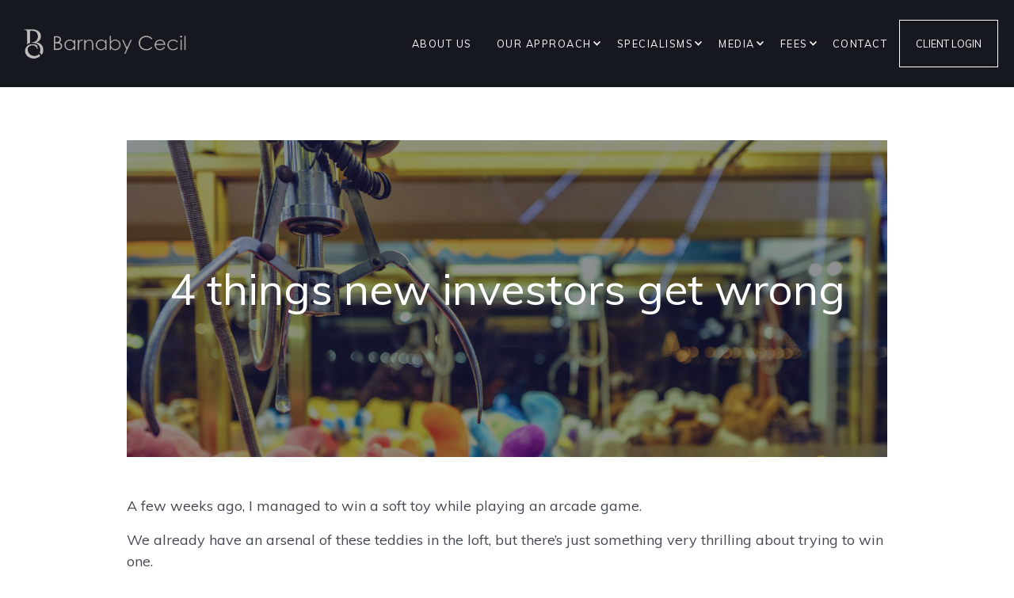

--- FILE ---
content_type: text/html
request_url: https://barnabycecil.com/blog/4-things-new-investors-get-wrong
body_size: 8555
content:
<!DOCTYPE html><!-- Last Published: Tue Jan 13 2026 12:03:29 GMT+0000 (Coordinated Universal Time) --><html data-wf-domain="barnabycecil.com" data-wf-page="625943b9f85ce1e185b4eefe" data-wf-site="5eecb167af6c6121edbde582" data-wf-collection="625943b9f85ce14ddbb4eeb6" data-wf-item-slug="4-things-new-investors-get-wrong"><head><meta charset="utf-8"/><title>4 things new investors get wrong - Blog | Barnaby Cecil</title><meta content="A few weeks ago, I managed to win a soft toy while playing an arcade game." name="description"/><meta content="width=device-width, initial-scale=1" name="viewport"/><link href="https://cdn.prod.website-files.com/5eecb167af6c6121edbde582/css/barnaby-cecil.webflow.shared.8b65e2378.css" rel="stylesheet" type="text/css" integrity="sha384-i2XiN4VGprK6ShOwk0c4MQ6+1hQvuzV8deW0PgDukc7Ppzidpxtsrwb85GN4A7J1" crossorigin="anonymous"/><link href="https://fonts.googleapis.com" rel="preconnect"/><link href="https://fonts.gstatic.com" rel="preconnect" crossorigin="anonymous"/><script src="https://ajax.googleapis.com/ajax/libs/webfont/1.6.26/webfont.js" type="text/javascript"></script><script type="text/javascript">WebFont.load({  google: {    families: ["Lato:100,100italic,300,300italic,400,400italic,700,700italic,900,900italic","Muli:200,300,regular,500,600,700,800,900,200italic,300italic","Playfair Display:regular"]  }});</script><script type="text/javascript">!function(o,c){var n=c.documentElement,t=" w-mod-";n.className+=t+"js",("ontouchstart"in o||o.DocumentTouch&&c instanceof DocumentTouch)&&(n.className+=t+"touch")}(window,document);</script><link href="https://cdn.prod.website-files.com/5eecb167af6c6121edbde582/5f24355eda02172c0f876927_Untitled-2.jpg" rel="shortcut icon" type="image/x-icon"/><link href="https://cdn.prod.website-files.com/5eecb167af6c6121edbde582/5f24358e9dc35829e9cf5e9c_Untitled-3.jpg" rel="apple-touch-icon"/><script async="" src="https://www.googletagmanager.com/gtag/js?id=UA-178688416-1"></script><script type="text/javascript">window.dataLayer = window.dataLayer || [];function gtag(){dataLayer.push(arguments);}gtag('js', new Date());gtag('config', 'UA-178688416-1', {'anonymize_ip': false});</script><script src="https://www.google.com/recaptcha/api.js" type="text/javascript"></script><!-- Default Statcounter code for Barnaby Cecil - Webflow
http://www.barnabycecil.com -->
<script type="text/javascript">
var sc_project=12396840;
var sc_invisible=1;
var sc_security="1fab9c8b";
var sc_https=1;
</script>
<script type="text/javascript"
src="https://www.statcounter.com/counter/counter.js"
async></script>
<noscript><div class="statcounter"><a title="Web Analytics"
href="https://statcounter.com/" target="_blank"><img
class="statcounter"
src="https://c.statcounter.com/12396840/0/1fab9c8b/1/"
alt="Web Analytics"></a></div></noscript>
<!-- End of Statcounter Code -->

<script type="text/javascript">
    (function(e,t,o,n,p,r,i){e.visitorGlobalObjectAlias=n;e[e.visitorGlobalObjectAlias]=e[e.visitorGlobalObjectAlias]||function(){(e[e.visitorGlobalObjectAlias].q=e[e.visitorGlobalObjectAlias].q||[]).push(arguments)};e[e.visitorGlobalObjectAlias].l=(new Date).getTime();r=t.createElement("script");r.src=o;r.async=true;i=t.getElementsByTagName("script")[0];i.parentNode.insertBefore(r,i)})(window,document,"https://diffuser-cdn.app-us1.com/diffuser/diffuser.js","vgo");
    vgo('setAccount', '90768844');
    vgo('setTrackByDefault', true);

    vgo('process');
</script></head><body><div data-collapse="medium" data-animation="default" data-duration="400" data-easing="ease" data-easing2="ease" role="banner" class="navbar-dark w-nav"><div class="container-1288px"><div class="navbar-wrapper"><a href="/" data-w-id="4d1dd255-1122-87f9-f7e8-18b4ad7a266c" class="brand w-nav-brand"><div><img src="https://cdn.prod.website-files.com/5eecb167af6c6121edbde582/5eef69bcd97fc330b98a4256_Copy%20of%203440_Barnaby%20Cecil_sk_02.png" width="45" sizes="45px" srcset="https://cdn.prod.website-files.com/5eecb167af6c6121edbde582/5eef69bcd97fc330b98a4256_Copy%20of%203440_Barnaby%20Cecil_sk_02-p-500.png 500w, https://cdn.prod.website-files.com/5eecb167af6c6121edbde582/5eef69bcd97fc330b98a4256_Copy%20of%203440_Barnaby%20Cecil_sk_02-p-800.png 800w, https://cdn.prod.website-files.com/5eecb167af6c6121edbde582/5eef69bcd97fc330b98a4256_Copy%20of%203440_Barnaby%20Cecil_sk_02.png 3000w" alt="" class="image-2"/><img src="https://cdn.prod.website-files.com/5eecb167af6c6121edbde582/5eecb1d72fe1bb761f3ec2ce_sas.png" sizes="(max-width: 612px) 98vw, 600px" srcset="https://cdn.prod.website-files.com/5eecb167af6c6121edbde582/5eecb1d72fe1bb761f3ec2ce_sas-p-500.png 500w, https://cdn.prod.website-files.com/5eecb167af6c6121edbde582/5eecb1d72fe1bb761f3ec2ce_sas.png 600w" alt="" class="logo"/></div></a><nav role="navigation" data-w-id="33fc1625-64c5-c903-743c-28d735fee5da" class="nav-menu w-nav-menu"><a href="/about" class="nav-link w-nav-link">About us</a><div data-hover="true" data-delay="0" data-w-id="33fc1625-64c5-c903-743c-28d735fee5dd" class="nav-link drop-down w-dropdown"><div class="drop-down-toggle w-dropdown-toggle"><div class="drop-down-icon w-icon-dropdown-toggle"></div><div>Our Approach</div></div><nav class="dropdown-list w-dropdown-list"><a href="/approach/wealth-map" class="drop-down-link w-dropdown-link">WealthMap</a><a href="/approach/momentum" class="drop-down-link w-dropdown-link">Momentum</a><a href="/approach/navigate-portfolios" class="drop-down-link w-dropdown-link">Navigate Portfolios</a><a href="/approach/app" class="drop-down-link w-dropdown-link">The App</a></nav></div><div data-hover="true" data-delay="0" class="nav-link drop-down w-dropdown"><div class="drop-down-toggle w-dropdown-toggle"><div class="drop-down-icon w-icon-dropdown-toggle"></div><div>Specialisms</div></div><nav class="dropdown-list w-dropdown-list"><a href="/specialisms/medical-professionals" class="drop-down-link w-dropdown-link">Doctors</a><a href="/specialisms/digital-execs" class="drop-down-link w-dropdown-link">Tech Execs</a><a href="/specialisms/people-at-retirement" class="drop-down-link w-dropdown-link">Retirement</a><a href="/specialisms/pro-bono" class="drop-down-link w-dropdown-link">PRO BONO</a></nav></div><div data-hover="true" data-delay="0" class="nav-link drop-down w-dropdown"><div class="drop-down-toggle w-dropdown-toggle"><div class="drop-down-icon w-icon-dropdown-toggle"></div><div>Media</div></div><nav class="dropdown-list w-dropdown-list"><a href="/blog" class="drop-down-link w-dropdown-link">Blog</a><a href="/row-your-own-boat" class="drop-down-link w-dropdown-link">Row your own boat</a><a href="/podcast" class="drop-down-link w-dropdown-link">Podcast</a><a href="/videos" class="drop-down-link w-dropdown-link">Videos</a><a href="/press" class="drop-down-link w-dropdown-link">PRESS</a></nav></div><div data-hover="true" data-delay="0" class="nav-link drop-down w-dropdown"><div class="drop-down-toggle w-dropdown-toggle"><div class="drop-down-icon w-icon-dropdown-toggle"></div><div>FEES</div></div><nav class="dropdown-list w-dropdown-list"><a href="/fees" class="drop-down-link w-dropdown-link">FEES</a><a href="/legal" class="drop-down-link w-dropdown-link">GENERAL</a></nav></div><a href="/contact-us" class="nav-link w-nav-link">Contact</a><a href="https://www.barnabycecilapp.com/" target="_blank" class="portal-nav-button w-nav-link">CLIENT LOGIN</a><div class="button-mobile-container"><a href="/contact-us" class="default-button-dropdown-menu w-button">Contact Us</a><a href="https://www.barnabycecilapp.com/" class="dropdown-portal w-button">App Login</a></div></nav><div data-w-id="4d1dd255-1122-87f9-f7e8-18b4ad7a267c" class="button-wrapper-header inv"><a href="https://www.youtube.com/watch?v=dQw4w9WgXcQ" target="_blank" class="standard-button w-button">Client Login</a></div><div data-w-id="4d1dd255-1122-87f9-f7e8-18b4ad7a267f" class="menu-button w-nav-button"><div class="menu-icon-top-line"></div><div class="menu-icon-middle-line"></div><div class="menu-icon-bottom-line"></div></div></div></div></div><div class="blog-page-wrapper cc-p-adding"><div class="default-container blog-post narrower-margins"><div style="background-image:url(&quot;https://cdn.prod.website-files.com/5eecb168e3b20646c28c7170/61b71a5c9eb4953cf320f7aa_Blog%20post%202_image.jpeg&quot;)" class="blog-photo-container"><div class="dark-backround-blog-photo"><div class="blog-title-wrapper"><h1 class="blog-title white">4 things new investors get wrong</h1></div></div></div><div class="blog-text w-richtext"><p>A few weeks ago, I managed to win a soft toy while playing an arcade game.<br/></p><p>We already have an arsenal of these teddies in the loft, but there’s just something very thrilling about trying to win one. <br/></p><p>The machine had a little sign: ‘This is a game of chance. You may not win every time.’<br/></p><p>It’s a game of skill! I told myself. Winning one was down to my skills and abilities. However, the truth is, if you play these games for long enough you will hit the jackpot eventually. <br/></p><p>The same can be said for the stock market. <br/></p><p>Over the last four weeks, my portfolio has increased by 7.27%.<br/></p><p>Unfortunately, I can’t put my stock market successes down to intelligence or skill either. <br/></p><p>Instead, just like the arcade games, the longer you play and the longer you stay invested, the more you ‘win’. It’s a test of consistency, patience and a willingness to repeat monotonous tasks over and over again.<br/></p><p>And yet, while amusement arcades are designed for people looking to have a good time, the same cannot be said for the stock market. <br/></p><p>With the rise of investing apps, Wall Street subreddits and TikTok stock tips, many people are starting their investment portfolios looking for a thrill. But is excitement and the stock market a good combination or recipe for disaster? <br/></p><p>Here’s the truth about the stock market and some of the most common mistakes made by beginners.</p><p>‍</p><p><strong>Investing for excitement</strong></p><p>It’s only natural to feel excited when you take your first steps into the world of investing, but that feeling shouldn’t last. <br/></p><p>What matters most is how you respond when the novelty inevitably wears off. Do you keep investing or do you give up?<br/></p><p>Within a few months of making your first investment, your payments should be automated and ticking along in the background while you focus on your career, passions and social life.<br/></p><p>The longer you leave your investments alone, the better they’ll grow. Give compound interest time to work its magic.</p><p>‍</p><p><strong>Checking your portfolio every day</strong></p><p>Thanks to commission-free investment apps, it’s never been easier to check your portfolio.<br/></p><p>It’s only natural to get carried away whenever you look at your account, but this is how bad decisions are made. <br/></p><p>When your stocks are in the green, you’ll want more of them. You might pour money into the same investments, assuming they’ll continue to go up. <br/></p><p>When they’re in the red, you might panic sell. We’ve all seen a stock plummet in value and feared the worst.<br/></p><p>If anything, this is the opposite of what you should be doing. It can be hard to take the emotion out of it, especially if you’re checking your account regularly. <br/></p><p>If you have the discipline to buy your stocks and forget about them, that’s when you’re onto a winner.</p><p>‍</p><p><strong>Trying to be an expert</strong></p><p>Many people procrastinate and wait years to get started. They avoid investing because they’re afraid they don’t know enough. But the truth is, you don’t need to be an expert to invest. <br/></p><p>Sometimes, the less you know the better. Getting too involved with the stock market can make you obsess over your portfolio to a detrimental extent. <br/></p><p>Admit to yourself that you don’t know what’ll happen in the short term, no matter how many books you read or podcasts you listen to. <br/></p><p>We have clients who’ve built multi-million-pound portfolios by helping them admit they don’t need to know anything about what happens inside the stock market. <br/></p><p>You don’t need to learn about electric cars, renewable energy and medical marijuana. You don’t need to predict which industries will thrive in future. Just implement a strategy that’s right for you and stick with it. </p><p>‍</p><p><strong>Trusting the wrong people</strong></p><p>While we’re on the topic of expertise, be wary of giving money to anyone on the internet who calls themselves an investing expert. <br/></p><p>If they’re giving financial advice, they should have formal finance qualifications and insurance. <br/></p><p>Unfortunately, there are a lot of non-advisers out there who make more money from teaching people how to get rich from the stock market than they make in the stock market themselves. <br/></p><p>The people who know what they’re talking about tend to talk about it the least. Those who know the least talk about it all the time. <br/></p><p>Facebook groups and Reddit threads are filled with people who claim to know which stock will reach the moon by lunchtime. The truth is that none of us know that for sure - not even Warren Buffet or Mystic Meg. <br/></p><p><a href="https://barnabycecil.com/blog/why-predicting-the-future-isnt-the-answer">Even financial planners can’t predict the future</a>. What we can do is help you make smart investments that are tailored to your budget, goals and personal risk tolerance. <br/></p><p>At Barnaby Cecil, our <a href="https://barnabycecil.com/approach/wealth-map">WealthMap</a> service can help you plan your future as best as possible.<br/></p><p>If you’re at a crossroads in your life, we can help you work out which road to go down. Wondering whether to buy a house now or wait five years? We’ll work it out. <br/></p><p>Want to retire early? We’ll do the sums to make it happen. <br/></p><p>Want to give more money away but unsure how to do it tax-efficiently? We can help with that too. <br/></p><p>Please get in touch to learn more about the service and plan your future. <br/></p></div></div></div><div class="newsletter-optin-section"><div class="default-container cc-centre"><div class="optin-wrapper"><div class="form-wrapper"><h3 class="newsletter-optin-heading">Stay in touch. Join our monthly newsletter</h3><img src="https://cdn.prod.website-files.com/5eecb167af6c6121edbde582/5eecb168e3b206ce908c7229_background-pattern-dots-form-justicia-template.svg" alt="" class="bg-pattern-dots-form inv"/><div class="newsletter-optin-form w-form"><form id="wf-form-Newsletter-Optin-Form" name="wf-form-Newsletter-Optin-Form" data-name="Newsletter Optin Form" method="get" data-wf-page-id="625943b9f85ce1e185b4eefe" data-wf-element-id="5d6a5de5-2639-137c-bd21-21cee04be061" data-turnstile-sitekey="0x4AAAAAAAQTptj2So4dx43e"><div class="w-layout-grid grid-form-container"><div class="first-name-wrapper"><label for="Ente-2">Your name</label><input class="text-field-2 w-input" maxlength="256" name="Ente-2" data-name="Ente 2" placeholder="Enter your full name" type="text" id="Ente-2" required=""/></div><div class="email-wrapper"><label for="Email-2">Email Address</label><input class="text-field-2 w-input" maxlength="256" name="Email-2" data-name="Email 2" placeholder="example@youremail.com" type="email" id="Email-2" required=""/></div><div id="w-node-d455f50c-2de0-bc8a-27b7-b59ac315deac-85b4eefe" data-sitekey="6LfIryMkAAAAAO2QUCGzp-xL7-KFEHtk044yCZR-" class="w-form-formrecaptcha g-recaptcha g-recaptcha-error g-recaptcha-disabled"></div></div><input type="submit" data-wait="Please wait..." class="submit-button-2 w-button" value="Subscribe to the Newsletter"/></form><div class="success-message-2 w-form-done"><div>Thank you! Your submission has been received!</div></div><div class="error-message w-form-fail"><div>Oops! Something went wrong while submitting the form.</div></div></div></div></div></div></div><div class="section-split-colour"><div class="default-container blog"><div class="w-layout-grid grid-title-case-results slim-bottom-margin"><div id="w-node-ee9c99ac-1641-1024-ecb2-95b27b0d0175-85b4eefe" class="container-550px---left"><div class="w-layout-grid content-with-line"><div data-w-id="ee9c99ac-1641-1024-ecb2-95b27b0d0177" style="opacity:0" class="golden-line title"></div><div class="content-title"><h2 data-w-id="ee9c99ac-1641-1024-ecb2-95b27b0d0179" style="opacity:0" class="margin-bottom-24px">More Blog Posts</h2><p data-w-id="ee9c99ac-1641-1024-ecb2-95b27b0d017b" style="opacity:0" class="inv">Copy here introducing the client stories section and examples of testimonials</p><div data-w-id="ee9c99ac-1641-1024-ecb2-95b27b0d017d" style="opacity:0" class="button-wrapper inv"><a href="#" class="large-button w-button">Contact Us</a></div></div></div></div></div><div class="more-blog-list-wrapper w-dyn-list"><div role="list" class="more-blog-list w-dyn-items"><div role="listitem" class="more-blog-item w-dyn-item"><div class="blog-card"><div style="background-image:url(&quot;https://cdn.prod.website-files.com/5eecb168e3b20646c28c7170/632d997bb432af85bdfc259b_Blog%20post%202%20image.png&quot;)" class="blog-card-image"></div><div class="blog-card-content"><div class="golden-line"></div><h3 class="margin-bottom-16px">Build a life you don&#x27;t want to retire from</h3><div class="blog-card-text">I recently returned to London after a 6-week family trip to New York and then Costa Rica.</div><a href="/blog/how-to-build-a-life-you-dont-want-to-retire-from" class="arrow-link-container w-inline-block"><div>Learn More</div><img src="https://cdn.prod.website-files.com/5eecb167af6c6121edbde582/5eecb168e3b2067aed8c722b_arrow-right-justicia-template.svg" alt="" class="arrow-link"/></a></div></div></div><div role="listitem" class="more-blog-item w-dyn-item"><div class="blog-card"><div style="background-image:url(&quot;https://cdn.prod.website-files.com/5eecb168e3b20646c28c7170/637e2e298da2ae659de2b403_Screenshot%202022-11-23%20at%2014.28.52.png&quot;)" class="blog-card-image"></div><div class="blog-card-content"><div class="golden-line"></div><h3 class="margin-bottom-16px">Money problems? I&#x27;m only 4!</h3><div class="blog-card-text">According to Rightmove, the average purchase price in Birmingham is now £257,000 and the average deposit is around £39,000. When you consider the average graduate salary is £32,000, it&#x27;s easy to see why so many young people are struggling to buy. </div><a href="/blog/the-housing-crisis-facing-your-4-year-old-in-2048-and-how-to-fix-it" class="arrow-link-container w-inline-block"><div>Learn More</div><img src="https://cdn.prod.website-files.com/5eecb167af6c6121edbde582/5eecb168e3b2067aed8c722b_arrow-right-justicia-template.svg" alt="" class="arrow-link"/></a></div></div></div><div role="listitem" class="more-blog-item w-dyn-item"><div class="blog-card"><div style="background-image:url(&quot;https://cdn.prod.website-files.com/5eecb168e3b20646c28c7170/6766284760b32be5b7393f49_Blog%201%20picture.jpg&quot;)" class="blog-card-image"></div><div class="blog-card-content"><div class="golden-line"></div><h3 class="margin-bottom-16px">A Fantastic Year for Markets </h3><div class="blog-card-text">As we reflect on the markets perfomance during 2024 we consider if next year its time for you to take your profits or stay invested.</div><a href="/blog/a-fantastic-year-for-markets" class="arrow-link-container w-inline-block"><div>Learn More</div><img src="https://cdn.prod.website-files.com/5eecb167af6c6121edbde582/5eecb168e3b2067aed8c722b_arrow-right-justicia-template.svg" alt="" class="arrow-link"/></a></div></div></div></div></div></div></div><footer id="footer" class="footer cc-margin"><div data-w-id="e72756d1-cf19-c628-8a36-a8bd7b0224ba" class="container-1288px"><div class="footer-flex-container"><a href="#" class="footer-logo-link w-inline-block"><img src="https://cdn.prod.website-files.com/5eecb167af6c6121edbde582/5eef6a3511602b4b9067d89e_Copy%20of%203440_Barnaby%20Cecil_sk_01.png" data-w-id="e72756d1-cf19-c628-8a36-a8bd7b0224bd" sizes="(max-width: 3000px) 100vw, 3000px" srcset="https://cdn.prod.website-files.com/5eecb167af6c6121edbde582/5eef6a3511602b4b9067d89e_Copy%20of%203440_Barnaby%20Cecil_sk_01-p-500.png 500w, https://cdn.prod.website-files.com/5eecb167af6c6121edbde582/5eef6a3511602b4b9067d89e_Copy%20of%203440_Barnaby%20Cecil_sk_01-p-800.png 800w, https://cdn.prod.website-files.com/5eecb167af6c6121edbde582/5eef6a3511602b4b9067d89e_Copy%20of%203440_Barnaby%20Cecil_sk_01-p-1080.png 1080w, https://cdn.prod.website-files.com/5eecb167af6c6121edbde582/5eef6a3511602b4b9067d89e_Copy%20of%203440_Barnaby%20Cecil_sk_01-p-1600.png 1600w, https://cdn.prod.website-files.com/5eecb167af6c6121edbde582/5eef6a3511602b4b9067d89e_Copy%20of%203440_Barnaby%20Cecil_sk_01-p-2000.png 2000w, https://cdn.prod.website-files.com/5eecb167af6c6121edbde582/5eef6a3511602b4b9067d89e_Copy%20of%203440_Barnaby%20Cecil_sk_01.png 3000w" alt="" class="footer-image"/></a><p data-w-id="e72756d1-cf19-c628-8a36-a8bd7b0224be" class="paragraph-footer">We have a process, which is backed by leading empirical research and we combine this with the experience gained from over 20 years of listening and talking to people about their relationship with money.</p><div class="social-network-footer"><a data-w-id="e72756d1-cf19-c628-8a36-a8bd7b0224c1" href="https://www.facebook.com/BarnabyCecilFP/" class="w-inline-block"><img src="https://cdn.prod.website-files.com/5eecb167af6c6121edbde582/5eecb168e3b206dc0c8c7216_facebook-social-networks-justicia-template%201.svg" alt="" class="social-network"/></a><a data-w-id="e72756d1-cf19-c628-8a36-a8bd7b0224c3" href="https://twitter.com/barnabycecilfp" class="margin-l-r-36px w-inline-block"><img src="https://cdn.prod.website-files.com/5eecb167af6c6121edbde582/5eecb168e3b2062c298c7217_twitter-social-networks-justicia-template%201.svg" alt="" class="social-network"/></a><a data-w-id="15b93000-1f2d-9258-34b7-b2db3d045043" href="https://www.linkedin.com/company/barnaby-cecil-financial-planning-limited/" class="w-inline-block"><img src="https://cdn.prod.website-files.com/5eecb167af6c6121edbde582/5eecc4d6e55f2c81e0a27a14_PinClipart.com_zig-zag-clipart_1003028.png" width="25" sizes="(max-width: 767px) 25px, (max-width: 991px) 3vw, (max-width: 1919px) 25px, 1vw" srcset="https://cdn.prod.website-files.com/5eecb167af6c6121edbde582/5eecc4d6e55f2c81e0a27a14_PinClipart.com_zig-zag-clipart_1003028-p-500.png 500w, https://cdn.prod.website-files.com/5eecb167af6c6121edbde582/5eecc4d6e55f2c81e0a27a14_PinClipart.com_zig-zag-clipart_1003028-p-800.png 800w, https://cdn.prod.website-files.com/5eecb167af6c6121edbde582/5eecc4d6e55f2c81e0a27a14_PinClipart.com_zig-zag-clipart_1003028.png 1132w" alt="" class="social-network"/></a></div><div class="divider"></div><div data-w-id="e72756d1-cf19-c628-8a36-a8bd7b0224c8" class="menu-footer"><a href="/" class="link-footer">Home</a><a href="/about" class="link-footer">about us</a><a href="/blog" class="link-footer">Blog</a><a href="/contact-us" class="link-footer">contact</a></div></div></div><div class="copyright-container"><div data-w-id="b8208e9b-f4af-30d6-db7e-90861e70b820" class="footer-copyright-text">Copyright © <span class="copyright-year">2022</span> - Barnaby Cecil | <a href="/privacy-policy" class="webflow"><span class="text-span-2">Privacy Policy</span></a> | <a href="/legal" class="link">Legal</a> | <a href="/press" class="inv">Press</a><a href="https://justiciatemplate.webflow.io/404">‍</a><a href="https://webflow.com/" class="footer-link"></a></div></div></footer><script src="https://d3e54v103j8qbb.cloudfront.net/js/jquery-3.5.1.min.dc5e7f18c8.js?site=5eecb167af6c6121edbde582" type="text/javascript" integrity="sha256-9/aliU8dGd2tb6OSsuzixeV4y/faTqgFtohetphbbj0=" crossorigin="anonymous"></script><script src="https://cdn.prod.website-files.com/5eecb167af6c6121edbde582/js/webflow.schunk.36b8fb49256177c8.js" type="text/javascript" integrity="sha384-4abIlA5/v7XaW1HMXKBgnUuhnjBYJ/Z9C1OSg4OhmVw9O3QeHJ/qJqFBERCDPv7G" crossorigin="anonymous"></script><script src="https://cdn.prod.website-files.com/5eecb167af6c6121edbde582/js/webflow.schunk.83f8b71e929a092f.js" type="text/javascript" integrity="sha384-FpCRYOAvys8b4vr8VfFmMQkt9xTnubDyPXMo1b7dO4D9Y10K8ExPDwYHvLWJFN/u" crossorigin="anonymous"></script><script src="https://cdn.prod.website-files.com/5eecb167af6c6121edbde582/js/webflow.schunk.b4435221be879eb3.js" type="text/javascript" integrity="sha384-e5oAn9tYTxmdHrtX1nsgNDcitBJ2ishEdQmTOm+Db7NHPrrwirc4vmOKV+Yu54ZV" crossorigin="anonymous"></script><script src="https://cdn.prod.website-files.com/5eecb167af6c6121edbde582/js/webflow.15203638.25213c9727c9553d.js" type="text/javascript" integrity="sha384-bRDFTYSBDcOmV44oZsPvE3bmzxcoBlnYsEFO3CKmV0GBW7yYFIgeUaz/HVPs8Vr0" crossorigin="anonymous"></script><script>
Webflow.push(function() {
  $('.copyright-year').text(new Date().getFullYear());
});
</script></body></html>

--- FILE ---
content_type: text/html; charset=utf-8
request_url: https://www.google.com/recaptcha/api2/anchor?ar=1&k=6LfIryMkAAAAAO2QUCGzp-xL7-KFEHtk044yCZR-&co=aHR0cHM6Ly9iYXJuYWJ5Y2VjaWwuY29tOjQ0Mw..&hl=en&v=PoyoqOPhxBO7pBk68S4YbpHZ&size=normal&anchor-ms=80000&execute-ms=30000&cb=9y5ml2s21gis
body_size: 49477
content:
<!DOCTYPE HTML><html dir="ltr" lang="en"><head><meta http-equiv="Content-Type" content="text/html; charset=UTF-8">
<meta http-equiv="X-UA-Compatible" content="IE=edge">
<title>reCAPTCHA</title>
<style type="text/css">
/* cyrillic-ext */
@font-face {
  font-family: 'Roboto';
  font-style: normal;
  font-weight: 400;
  font-stretch: 100%;
  src: url(//fonts.gstatic.com/s/roboto/v48/KFO7CnqEu92Fr1ME7kSn66aGLdTylUAMa3GUBHMdazTgWw.woff2) format('woff2');
  unicode-range: U+0460-052F, U+1C80-1C8A, U+20B4, U+2DE0-2DFF, U+A640-A69F, U+FE2E-FE2F;
}
/* cyrillic */
@font-face {
  font-family: 'Roboto';
  font-style: normal;
  font-weight: 400;
  font-stretch: 100%;
  src: url(//fonts.gstatic.com/s/roboto/v48/KFO7CnqEu92Fr1ME7kSn66aGLdTylUAMa3iUBHMdazTgWw.woff2) format('woff2');
  unicode-range: U+0301, U+0400-045F, U+0490-0491, U+04B0-04B1, U+2116;
}
/* greek-ext */
@font-face {
  font-family: 'Roboto';
  font-style: normal;
  font-weight: 400;
  font-stretch: 100%;
  src: url(//fonts.gstatic.com/s/roboto/v48/KFO7CnqEu92Fr1ME7kSn66aGLdTylUAMa3CUBHMdazTgWw.woff2) format('woff2');
  unicode-range: U+1F00-1FFF;
}
/* greek */
@font-face {
  font-family: 'Roboto';
  font-style: normal;
  font-weight: 400;
  font-stretch: 100%;
  src: url(//fonts.gstatic.com/s/roboto/v48/KFO7CnqEu92Fr1ME7kSn66aGLdTylUAMa3-UBHMdazTgWw.woff2) format('woff2');
  unicode-range: U+0370-0377, U+037A-037F, U+0384-038A, U+038C, U+038E-03A1, U+03A3-03FF;
}
/* math */
@font-face {
  font-family: 'Roboto';
  font-style: normal;
  font-weight: 400;
  font-stretch: 100%;
  src: url(//fonts.gstatic.com/s/roboto/v48/KFO7CnqEu92Fr1ME7kSn66aGLdTylUAMawCUBHMdazTgWw.woff2) format('woff2');
  unicode-range: U+0302-0303, U+0305, U+0307-0308, U+0310, U+0312, U+0315, U+031A, U+0326-0327, U+032C, U+032F-0330, U+0332-0333, U+0338, U+033A, U+0346, U+034D, U+0391-03A1, U+03A3-03A9, U+03B1-03C9, U+03D1, U+03D5-03D6, U+03F0-03F1, U+03F4-03F5, U+2016-2017, U+2034-2038, U+203C, U+2040, U+2043, U+2047, U+2050, U+2057, U+205F, U+2070-2071, U+2074-208E, U+2090-209C, U+20D0-20DC, U+20E1, U+20E5-20EF, U+2100-2112, U+2114-2115, U+2117-2121, U+2123-214F, U+2190, U+2192, U+2194-21AE, U+21B0-21E5, U+21F1-21F2, U+21F4-2211, U+2213-2214, U+2216-22FF, U+2308-230B, U+2310, U+2319, U+231C-2321, U+2336-237A, U+237C, U+2395, U+239B-23B7, U+23D0, U+23DC-23E1, U+2474-2475, U+25AF, U+25B3, U+25B7, U+25BD, U+25C1, U+25CA, U+25CC, U+25FB, U+266D-266F, U+27C0-27FF, U+2900-2AFF, U+2B0E-2B11, U+2B30-2B4C, U+2BFE, U+3030, U+FF5B, U+FF5D, U+1D400-1D7FF, U+1EE00-1EEFF;
}
/* symbols */
@font-face {
  font-family: 'Roboto';
  font-style: normal;
  font-weight: 400;
  font-stretch: 100%;
  src: url(//fonts.gstatic.com/s/roboto/v48/KFO7CnqEu92Fr1ME7kSn66aGLdTylUAMaxKUBHMdazTgWw.woff2) format('woff2');
  unicode-range: U+0001-000C, U+000E-001F, U+007F-009F, U+20DD-20E0, U+20E2-20E4, U+2150-218F, U+2190, U+2192, U+2194-2199, U+21AF, U+21E6-21F0, U+21F3, U+2218-2219, U+2299, U+22C4-22C6, U+2300-243F, U+2440-244A, U+2460-24FF, U+25A0-27BF, U+2800-28FF, U+2921-2922, U+2981, U+29BF, U+29EB, U+2B00-2BFF, U+4DC0-4DFF, U+FFF9-FFFB, U+10140-1018E, U+10190-1019C, U+101A0, U+101D0-101FD, U+102E0-102FB, U+10E60-10E7E, U+1D2C0-1D2D3, U+1D2E0-1D37F, U+1F000-1F0FF, U+1F100-1F1AD, U+1F1E6-1F1FF, U+1F30D-1F30F, U+1F315, U+1F31C, U+1F31E, U+1F320-1F32C, U+1F336, U+1F378, U+1F37D, U+1F382, U+1F393-1F39F, U+1F3A7-1F3A8, U+1F3AC-1F3AF, U+1F3C2, U+1F3C4-1F3C6, U+1F3CA-1F3CE, U+1F3D4-1F3E0, U+1F3ED, U+1F3F1-1F3F3, U+1F3F5-1F3F7, U+1F408, U+1F415, U+1F41F, U+1F426, U+1F43F, U+1F441-1F442, U+1F444, U+1F446-1F449, U+1F44C-1F44E, U+1F453, U+1F46A, U+1F47D, U+1F4A3, U+1F4B0, U+1F4B3, U+1F4B9, U+1F4BB, U+1F4BF, U+1F4C8-1F4CB, U+1F4D6, U+1F4DA, U+1F4DF, U+1F4E3-1F4E6, U+1F4EA-1F4ED, U+1F4F7, U+1F4F9-1F4FB, U+1F4FD-1F4FE, U+1F503, U+1F507-1F50B, U+1F50D, U+1F512-1F513, U+1F53E-1F54A, U+1F54F-1F5FA, U+1F610, U+1F650-1F67F, U+1F687, U+1F68D, U+1F691, U+1F694, U+1F698, U+1F6AD, U+1F6B2, U+1F6B9-1F6BA, U+1F6BC, U+1F6C6-1F6CF, U+1F6D3-1F6D7, U+1F6E0-1F6EA, U+1F6F0-1F6F3, U+1F6F7-1F6FC, U+1F700-1F7FF, U+1F800-1F80B, U+1F810-1F847, U+1F850-1F859, U+1F860-1F887, U+1F890-1F8AD, U+1F8B0-1F8BB, U+1F8C0-1F8C1, U+1F900-1F90B, U+1F93B, U+1F946, U+1F984, U+1F996, U+1F9E9, U+1FA00-1FA6F, U+1FA70-1FA7C, U+1FA80-1FA89, U+1FA8F-1FAC6, U+1FACE-1FADC, U+1FADF-1FAE9, U+1FAF0-1FAF8, U+1FB00-1FBFF;
}
/* vietnamese */
@font-face {
  font-family: 'Roboto';
  font-style: normal;
  font-weight: 400;
  font-stretch: 100%;
  src: url(//fonts.gstatic.com/s/roboto/v48/KFO7CnqEu92Fr1ME7kSn66aGLdTylUAMa3OUBHMdazTgWw.woff2) format('woff2');
  unicode-range: U+0102-0103, U+0110-0111, U+0128-0129, U+0168-0169, U+01A0-01A1, U+01AF-01B0, U+0300-0301, U+0303-0304, U+0308-0309, U+0323, U+0329, U+1EA0-1EF9, U+20AB;
}
/* latin-ext */
@font-face {
  font-family: 'Roboto';
  font-style: normal;
  font-weight: 400;
  font-stretch: 100%;
  src: url(//fonts.gstatic.com/s/roboto/v48/KFO7CnqEu92Fr1ME7kSn66aGLdTylUAMa3KUBHMdazTgWw.woff2) format('woff2');
  unicode-range: U+0100-02BA, U+02BD-02C5, U+02C7-02CC, U+02CE-02D7, U+02DD-02FF, U+0304, U+0308, U+0329, U+1D00-1DBF, U+1E00-1E9F, U+1EF2-1EFF, U+2020, U+20A0-20AB, U+20AD-20C0, U+2113, U+2C60-2C7F, U+A720-A7FF;
}
/* latin */
@font-face {
  font-family: 'Roboto';
  font-style: normal;
  font-weight: 400;
  font-stretch: 100%;
  src: url(//fonts.gstatic.com/s/roboto/v48/KFO7CnqEu92Fr1ME7kSn66aGLdTylUAMa3yUBHMdazQ.woff2) format('woff2');
  unicode-range: U+0000-00FF, U+0131, U+0152-0153, U+02BB-02BC, U+02C6, U+02DA, U+02DC, U+0304, U+0308, U+0329, U+2000-206F, U+20AC, U+2122, U+2191, U+2193, U+2212, U+2215, U+FEFF, U+FFFD;
}
/* cyrillic-ext */
@font-face {
  font-family: 'Roboto';
  font-style: normal;
  font-weight: 500;
  font-stretch: 100%;
  src: url(//fonts.gstatic.com/s/roboto/v48/KFO7CnqEu92Fr1ME7kSn66aGLdTylUAMa3GUBHMdazTgWw.woff2) format('woff2');
  unicode-range: U+0460-052F, U+1C80-1C8A, U+20B4, U+2DE0-2DFF, U+A640-A69F, U+FE2E-FE2F;
}
/* cyrillic */
@font-face {
  font-family: 'Roboto';
  font-style: normal;
  font-weight: 500;
  font-stretch: 100%;
  src: url(//fonts.gstatic.com/s/roboto/v48/KFO7CnqEu92Fr1ME7kSn66aGLdTylUAMa3iUBHMdazTgWw.woff2) format('woff2');
  unicode-range: U+0301, U+0400-045F, U+0490-0491, U+04B0-04B1, U+2116;
}
/* greek-ext */
@font-face {
  font-family: 'Roboto';
  font-style: normal;
  font-weight: 500;
  font-stretch: 100%;
  src: url(//fonts.gstatic.com/s/roboto/v48/KFO7CnqEu92Fr1ME7kSn66aGLdTylUAMa3CUBHMdazTgWw.woff2) format('woff2');
  unicode-range: U+1F00-1FFF;
}
/* greek */
@font-face {
  font-family: 'Roboto';
  font-style: normal;
  font-weight: 500;
  font-stretch: 100%;
  src: url(//fonts.gstatic.com/s/roboto/v48/KFO7CnqEu92Fr1ME7kSn66aGLdTylUAMa3-UBHMdazTgWw.woff2) format('woff2');
  unicode-range: U+0370-0377, U+037A-037F, U+0384-038A, U+038C, U+038E-03A1, U+03A3-03FF;
}
/* math */
@font-face {
  font-family: 'Roboto';
  font-style: normal;
  font-weight: 500;
  font-stretch: 100%;
  src: url(//fonts.gstatic.com/s/roboto/v48/KFO7CnqEu92Fr1ME7kSn66aGLdTylUAMawCUBHMdazTgWw.woff2) format('woff2');
  unicode-range: U+0302-0303, U+0305, U+0307-0308, U+0310, U+0312, U+0315, U+031A, U+0326-0327, U+032C, U+032F-0330, U+0332-0333, U+0338, U+033A, U+0346, U+034D, U+0391-03A1, U+03A3-03A9, U+03B1-03C9, U+03D1, U+03D5-03D6, U+03F0-03F1, U+03F4-03F5, U+2016-2017, U+2034-2038, U+203C, U+2040, U+2043, U+2047, U+2050, U+2057, U+205F, U+2070-2071, U+2074-208E, U+2090-209C, U+20D0-20DC, U+20E1, U+20E5-20EF, U+2100-2112, U+2114-2115, U+2117-2121, U+2123-214F, U+2190, U+2192, U+2194-21AE, U+21B0-21E5, U+21F1-21F2, U+21F4-2211, U+2213-2214, U+2216-22FF, U+2308-230B, U+2310, U+2319, U+231C-2321, U+2336-237A, U+237C, U+2395, U+239B-23B7, U+23D0, U+23DC-23E1, U+2474-2475, U+25AF, U+25B3, U+25B7, U+25BD, U+25C1, U+25CA, U+25CC, U+25FB, U+266D-266F, U+27C0-27FF, U+2900-2AFF, U+2B0E-2B11, U+2B30-2B4C, U+2BFE, U+3030, U+FF5B, U+FF5D, U+1D400-1D7FF, U+1EE00-1EEFF;
}
/* symbols */
@font-face {
  font-family: 'Roboto';
  font-style: normal;
  font-weight: 500;
  font-stretch: 100%;
  src: url(//fonts.gstatic.com/s/roboto/v48/KFO7CnqEu92Fr1ME7kSn66aGLdTylUAMaxKUBHMdazTgWw.woff2) format('woff2');
  unicode-range: U+0001-000C, U+000E-001F, U+007F-009F, U+20DD-20E0, U+20E2-20E4, U+2150-218F, U+2190, U+2192, U+2194-2199, U+21AF, U+21E6-21F0, U+21F3, U+2218-2219, U+2299, U+22C4-22C6, U+2300-243F, U+2440-244A, U+2460-24FF, U+25A0-27BF, U+2800-28FF, U+2921-2922, U+2981, U+29BF, U+29EB, U+2B00-2BFF, U+4DC0-4DFF, U+FFF9-FFFB, U+10140-1018E, U+10190-1019C, U+101A0, U+101D0-101FD, U+102E0-102FB, U+10E60-10E7E, U+1D2C0-1D2D3, U+1D2E0-1D37F, U+1F000-1F0FF, U+1F100-1F1AD, U+1F1E6-1F1FF, U+1F30D-1F30F, U+1F315, U+1F31C, U+1F31E, U+1F320-1F32C, U+1F336, U+1F378, U+1F37D, U+1F382, U+1F393-1F39F, U+1F3A7-1F3A8, U+1F3AC-1F3AF, U+1F3C2, U+1F3C4-1F3C6, U+1F3CA-1F3CE, U+1F3D4-1F3E0, U+1F3ED, U+1F3F1-1F3F3, U+1F3F5-1F3F7, U+1F408, U+1F415, U+1F41F, U+1F426, U+1F43F, U+1F441-1F442, U+1F444, U+1F446-1F449, U+1F44C-1F44E, U+1F453, U+1F46A, U+1F47D, U+1F4A3, U+1F4B0, U+1F4B3, U+1F4B9, U+1F4BB, U+1F4BF, U+1F4C8-1F4CB, U+1F4D6, U+1F4DA, U+1F4DF, U+1F4E3-1F4E6, U+1F4EA-1F4ED, U+1F4F7, U+1F4F9-1F4FB, U+1F4FD-1F4FE, U+1F503, U+1F507-1F50B, U+1F50D, U+1F512-1F513, U+1F53E-1F54A, U+1F54F-1F5FA, U+1F610, U+1F650-1F67F, U+1F687, U+1F68D, U+1F691, U+1F694, U+1F698, U+1F6AD, U+1F6B2, U+1F6B9-1F6BA, U+1F6BC, U+1F6C6-1F6CF, U+1F6D3-1F6D7, U+1F6E0-1F6EA, U+1F6F0-1F6F3, U+1F6F7-1F6FC, U+1F700-1F7FF, U+1F800-1F80B, U+1F810-1F847, U+1F850-1F859, U+1F860-1F887, U+1F890-1F8AD, U+1F8B0-1F8BB, U+1F8C0-1F8C1, U+1F900-1F90B, U+1F93B, U+1F946, U+1F984, U+1F996, U+1F9E9, U+1FA00-1FA6F, U+1FA70-1FA7C, U+1FA80-1FA89, U+1FA8F-1FAC6, U+1FACE-1FADC, U+1FADF-1FAE9, U+1FAF0-1FAF8, U+1FB00-1FBFF;
}
/* vietnamese */
@font-face {
  font-family: 'Roboto';
  font-style: normal;
  font-weight: 500;
  font-stretch: 100%;
  src: url(//fonts.gstatic.com/s/roboto/v48/KFO7CnqEu92Fr1ME7kSn66aGLdTylUAMa3OUBHMdazTgWw.woff2) format('woff2');
  unicode-range: U+0102-0103, U+0110-0111, U+0128-0129, U+0168-0169, U+01A0-01A1, U+01AF-01B0, U+0300-0301, U+0303-0304, U+0308-0309, U+0323, U+0329, U+1EA0-1EF9, U+20AB;
}
/* latin-ext */
@font-face {
  font-family: 'Roboto';
  font-style: normal;
  font-weight: 500;
  font-stretch: 100%;
  src: url(//fonts.gstatic.com/s/roboto/v48/KFO7CnqEu92Fr1ME7kSn66aGLdTylUAMa3KUBHMdazTgWw.woff2) format('woff2');
  unicode-range: U+0100-02BA, U+02BD-02C5, U+02C7-02CC, U+02CE-02D7, U+02DD-02FF, U+0304, U+0308, U+0329, U+1D00-1DBF, U+1E00-1E9F, U+1EF2-1EFF, U+2020, U+20A0-20AB, U+20AD-20C0, U+2113, U+2C60-2C7F, U+A720-A7FF;
}
/* latin */
@font-face {
  font-family: 'Roboto';
  font-style: normal;
  font-weight: 500;
  font-stretch: 100%;
  src: url(//fonts.gstatic.com/s/roboto/v48/KFO7CnqEu92Fr1ME7kSn66aGLdTylUAMa3yUBHMdazQ.woff2) format('woff2');
  unicode-range: U+0000-00FF, U+0131, U+0152-0153, U+02BB-02BC, U+02C6, U+02DA, U+02DC, U+0304, U+0308, U+0329, U+2000-206F, U+20AC, U+2122, U+2191, U+2193, U+2212, U+2215, U+FEFF, U+FFFD;
}
/* cyrillic-ext */
@font-face {
  font-family: 'Roboto';
  font-style: normal;
  font-weight: 900;
  font-stretch: 100%;
  src: url(//fonts.gstatic.com/s/roboto/v48/KFO7CnqEu92Fr1ME7kSn66aGLdTylUAMa3GUBHMdazTgWw.woff2) format('woff2');
  unicode-range: U+0460-052F, U+1C80-1C8A, U+20B4, U+2DE0-2DFF, U+A640-A69F, U+FE2E-FE2F;
}
/* cyrillic */
@font-face {
  font-family: 'Roboto';
  font-style: normal;
  font-weight: 900;
  font-stretch: 100%;
  src: url(//fonts.gstatic.com/s/roboto/v48/KFO7CnqEu92Fr1ME7kSn66aGLdTylUAMa3iUBHMdazTgWw.woff2) format('woff2');
  unicode-range: U+0301, U+0400-045F, U+0490-0491, U+04B0-04B1, U+2116;
}
/* greek-ext */
@font-face {
  font-family: 'Roboto';
  font-style: normal;
  font-weight: 900;
  font-stretch: 100%;
  src: url(//fonts.gstatic.com/s/roboto/v48/KFO7CnqEu92Fr1ME7kSn66aGLdTylUAMa3CUBHMdazTgWw.woff2) format('woff2');
  unicode-range: U+1F00-1FFF;
}
/* greek */
@font-face {
  font-family: 'Roboto';
  font-style: normal;
  font-weight: 900;
  font-stretch: 100%;
  src: url(//fonts.gstatic.com/s/roboto/v48/KFO7CnqEu92Fr1ME7kSn66aGLdTylUAMa3-UBHMdazTgWw.woff2) format('woff2');
  unicode-range: U+0370-0377, U+037A-037F, U+0384-038A, U+038C, U+038E-03A1, U+03A3-03FF;
}
/* math */
@font-face {
  font-family: 'Roboto';
  font-style: normal;
  font-weight: 900;
  font-stretch: 100%;
  src: url(//fonts.gstatic.com/s/roboto/v48/KFO7CnqEu92Fr1ME7kSn66aGLdTylUAMawCUBHMdazTgWw.woff2) format('woff2');
  unicode-range: U+0302-0303, U+0305, U+0307-0308, U+0310, U+0312, U+0315, U+031A, U+0326-0327, U+032C, U+032F-0330, U+0332-0333, U+0338, U+033A, U+0346, U+034D, U+0391-03A1, U+03A3-03A9, U+03B1-03C9, U+03D1, U+03D5-03D6, U+03F0-03F1, U+03F4-03F5, U+2016-2017, U+2034-2038, U+203C, U+2040, U+2043, U+2047, U+2050, U+2057, U+205F, U+2070-2071, U+2074-208E, U+2090-209C, U+20D0-20DC, U+20E1, U+20E5-20EF, U+2100-2112, U+2114-2115, U+2117-2121, U+2123-214F, U+2190, U+2192, U+2194-21AE, U+21B0-21E5, U+21F1-21F2, U+21F4-2211, U+2213-2214, U+2216-22FF, U+2308-230B, U+2310, U+2319, U+231C-2321, U+2336-237A, U+237C, U+2395, U+239B-23B7, U+23D0, U+23DC-23E1, U+2474-2475, U+25AF, U+25B3, U+25B7, U+25BD, U+25C1, U+25CA, U+25CC, U+25FB, U+266D-266F, U+27C0-27FF, U+2900-2AFF, U+2B0E-2B11, U+2B30-2B4C, U+2BFE, U+3030, U+FF5B, U+FF5D, U+1D400-1D7FF, U+1EE00-1EEFF;
}
/* symbols */
@font-face {
  font-family: 'Roboto';
  font-style: normal;
  font-weight: 900;
  font-stretch: 100%;
  src: url(//fonts.gstatic.com/s/roboto/v48/KFO7CnqEu92Fr1ME7kSn66aGLdTylUAMaxKUBHMdazTgWw.woff2) format('woff2');
  unicode-range: U+0001-000C, U+000E-001F, U+007F-009F, U+20DD-20E0, U+20E2-20E4, U+2150-218F, U+2190, U+2192, U+2194-2199, U+21AF, U+21E6-21F0, U+21F3, U+2218-2219, U+2299, U+22C4-22C6, U+2300-243F, U+2440-244A, U+2460-24FF, U+25A0-27BF, U+2800-28FF, U+2921-2922, U+2981, U+29BF, U+29EB, U+2B00-2BFF, U+4DC0-4DFF, U+FFF9-FFFB, U+10140-1018E, U+10190-1019C, U+101A0, U+101D0-101FD, U+102E0-102FB, U+10E60-10E7E, U+1D2C0-1D2D3, U+1D2E0-1D37F, U+1F000-1F0FF, U+1F100-1F1AD, U+1F1E6-1F1FF, U+1F30D-1F30F, U+1F315, U+1F31C, U+1F31E, U+1F320-1F32C, U+1F336, U+1F378, U+1F37D, U+1F382, U+1F393-1F39F, U+1F3A7-1F3A8, U+1F3AC-1F3AF, U+1F3C2, U+1F3C4-1F3C6, U+1F3CA-1F3CE, U+1F3D4-1F3E0, U+1F3ED, U+1F3F1-1F3F3, U+1F3F5-1F3F7, U+1F408, U+1F415, U+1F41F, U+1F426, U+1F43F, U+1F441-1F442, U+1F444, U+1F446-1F449, U+1F44C-1F44E, U+1F453, U+1F46A, U+1F47D, U+1F4A3, U+1F4B0, U+1F4B3, U+1F4B9, U+1F4BB, U+1F4BF, U+1F4C8-1F4CB, U+1F4D6, U+1F4DA, U+1F4DF, U+1F4E3-1F4E6, U+1F4EA-1F4ED, U+1F4F7, U+1F4F9-1F4FB, U+1F4FD-1F4FE, U+1F503, U+1F507-1F50B, U+1F50D, U+1F512-1F513, U+1F53E-1F54A, U+1F54F-1F5FA, U+1F610, U+1F650-1F67F, U+1F687, U+1F68D, U+1F691, U+1F694, U+1F698, U+1F6AD, U+1F6B2, U+1F6B9-1F6BA, U+1F6BC, U+1F6C6-1F6CF, U+1F6D3-1F6D7, U+1F6E0-1F6EA, U+1F6F0-1F6F3, U+1F6F7-1F6FC, U+1F700-1F7FF, U+1F800-1F80B, U+1F810-1F847, U+1F850-1F859, U+1F860-1F887, U+1F890-1F8AD, U+1F8B0-1F8BB, U+1F8C0-1F8C1, U+1F900-1F90B, U+1F93B, U+1F946, U+1F984, U+1F996, U+1F9E9, U+1FA00-1FA6F, U+1FA70-1FA7C, U+1FA80-1FA89, U+1FA8F-1FAC6, U+1FACE-1FADC, U+1FADF-1FAE9, U+1FAF0-1FAF8, U+1FB00-1FBFF;
}
/* vietnamese */
@font-face {
  font-family: 'Roboto';
  font-style: normal;
  font-weight: 900;
  font-stretch: 100%;
  src: url(//fonts.gstatic.com/s/roboto/v48/KFO7CnqEu92Fr1ME7kSn66aGLdTylUAMa3OUBHMdazTgWw.woff2) format('woff2');
  unicode-range: U+0102-0103, U+0110-0111, U+0128-0129, U+0168-0169, U+01A0-01A1, U+01AF-01B0, U+0300-0301, U+0303-0304, U+0308-0309, U+0323, U+0329, U+1EA0-1EF9, U+20AB;
}
/* latin-ext */
@font-face {
  font-family: 'Roboto';
  font-style: normal;
  font-weight: 900;
  font-stretch: 100%;
  src: url(//fonts.gstatic.com/s/roboto/v48/KFO7CnqEu92Fr1ME7kSn66aGLdTylUAMa3KUBHMdazTgWw.woff2) format('woff2');
  unicode-range: U+0100-02BA, U+02BD-02C5, U+02C7-02CC, U+02CE-02D7, U+02DD-02FF, U+0304, U+0308, U+0329, U+1D00-1DBF, U+1E00-1E9F, U+1EF2-1EFF, U+2020, U+20A0-20AB, U+20AD-20C0, U+2113, U+2C60-2C7F, U+A720-A7FF;
}
/* latin */
@font-face {
  font-family: 'Roboto';
  font-style: normal;
  font-weight: 900;
  font-stretch: 100%;
  src: url(//fonts.gstatic.com/s/roboto/v48/KFO7CnqEu92Fr1ME7kSn66aGLdTylUAMa3yUBHMdazQ.woff2) format('woff2');
  unicode-range: U+0000-00FF, U+0131, U+0152-0153, U+02BB-02BC, U+02C6, U+02DA, U+02DC, U+0304, U+0308, U+0329, U+2000-206F, U+20AC, U+2122, U+2191, U+2193, U+2212, U+2215, U+FEFF, U+FFFD;
}

</style>
<link rel="stylesheet" type="text/css" href="https://www.gstatic.com/recaptcha/releases/PoyoqOPhxBO7pBk68S4YbpHZ/styles__ltr.css">
<script nonce="wcozktWBvLZwRBeirCKa8A" type="text/javascript">window['__recaptcha_api'] = 'https://www.google.com/recaptcha/api2/';</script>
<script type="text/javascript" src="https://www.gstatic.com/recaptcha/releases/PoyoqOPhxBO7pBk68S4YbpHZ/recaptcha__en.js" nonce="wcozktWBvLZwRBeirCKa8A">
      
    </script></head>
<body><div id="rc-anchor-alert" class="rc-anchor-alert"></div>
<input type="hidden" id="recaptcha-token" value="[base64]">
<script type="text/javascript" nonce="wcozktWBvLZwRBeirCKa8A">
      recaptcha.anchor.Main.init("[\x22ainput\x22,[\x22bgdata\x22,\x22\x22,\[base64]/[base64]/[base64]/[base64]/[base64]/[base64]/[base64]/[base64]/[base64]/[base64]\\u003d\x22,\[base64]\x22,\x22wq7DnRPCqcKCGlXCqcO6NcOvw5LCjMOJw7LDmMKGwp/ClER5wp8/L8KOw4wFwrlAwqjCognDtMO0bi7Co8Ofa37DjsOgbXJNNMOIR8KOwo/CvMOlw5bDoV4cF2rDscKswp1OwovDlkvCucKuw6PDtcOzwrM4w4LDisKKSQfDhxhQNQXDuiJmw4RBNnHDrSvCrcK6dSHDtMK/wooHISxzG8OYFsKtw43DmcKzwpfCpkUOWFLCgMObNcKfwoZpX2LCjcK8wp/DoxEMcAjDrMOLcsKdwp7Csz9ewrtxwpDCoMOhUcOyw5/CiVHCrSEPw5TDrAxDwqbDm8KvwrXCgMKkWsOVwr/ClFTCo3vCgXF0w7nDumrCvcKvDGYMfsO+w4DDlhhZJRHDo8OwDMKUwpLDozTDsMOjJcOED0BhVcOXXcOUfCc4asOMIsKvwp/CmMKMwqjDoxRIw4ZJw7/DgsOwDMKPW8KhOcOeF8OoecKrw73DtlnCkmPDj0p+KcK9w7jCg8O2woPDn8KgcsOnwqfDp0MBOCrClhbDvwNHDMKmw4bDuSLDqWY8JsOrwrtvwoxCQinCjm8pQ8KgwpPCm8Ouw79ua8KRNMKMw6x0wrshwrHDgsKPwpMdTHfCv8K4wpsEwqcCO8OrQMKhw5/DqjU7Y8OzPcKyw7zDpsOlVC9Vw53DnQzDqxHCjQNbIFMsLwjDn8O6JBoTwoXCi2nCm2jCicK4wprDmcKnWS/CnC3CiiNhR1/[base64]/BMKHwpFzShPCiMOEZH/CtsOVwpbDu8Kew5kcQMKGAMOzAMOKfFQ0w6cBDi/Cj8Kow5gDw6UhfQBzwqPDpxrDp8OVw514wpBNUsOMN8Khwoo5w5IDwoPDljPDrsKKPR5Uwo3DohzCh3LChmDDtkzDujbCrcO9wqV7XMOTXURbO8KAbcK2AjpTJBrCgyfDqMOMw5TCjQZKwrwGWWAww60swq5awobChHzCmVhtw4MOS3/ChcKZw7rCn8OiOG9xfcKbIVM6wolOecKPV8OJRMK4wrxDw5bDj8KNw7J3w797eMKIw5bCtEDDlAhow7bCr8O4NcKOwp1wAWnCtAHCvcKvHMOuKMKFIR/Cs20pD8Ktw5/CqsO0wp5rw6LCpsK2AsOsIn1BPsK+Gw1RWnDCpsK1w4QkwrfDthzDucKJQ8K0w5EnRMKrw4bCt8KMWCfDtnnCs8KyXsOkw5HCojnCojIGDcOON8KbwqnCs2fDscKxwrzCjcK0wq0JABXCtsOgBkQMUcKNwosOw7YYwqfCkUdGwrwPwrvCjQwbdHkyL3DCsMOcO8O/WyIVw6FERMOjwrMOUsKEwqkxw4HDo0BcZ8KCPitdEMO5RDHCpnHCn8OORi/DszA4wq9gexokw6PCmiXCiVR5P2hew7TDuQ1qwot5wqciw75NIsK7w5LCtWPDhMO6w7TDl8OFw7VmBcOxwpYGw7AewrEEccO7IMKqw7zDucKYw53Dvk/Co8OXw7bDocKSw498RkYUwqzDmGDDo8K5UEIpecO5RSNbw6DDqMKnw5TDlS8ewpEOw6pYwq7Ct8KLLnYDw6TDl8O8BMOVw6ZBJj/CvMOIJRY2w7JQa8KdwpPCnDPCplrCm8O/T1DDpsOMwq3DjMOKXlrCp8Kfw7QuXm7Cv8KgwopSwpLCpVZ+UnvDlArCg8O+ayjCosKoD1lREsO7N8K3f8OkwpMnw7DCrylBEMK9K8OEKcK+M8OMdx/[base64]/CqzLDv8Kzw7fDgcOnNsKLw7oSMMOsNsOZwp/Cpk3Ckh5jHcKAwrc4AH0LbGUOMsOnfHbDpcOhw7s/w4Z9w6tPYg3DjyLCqcOBw6nCqxwyw63Ck0Bdw6XDkwbDqzA/[base64]/[base64]/[base64]/EmHCtMKCwqLDqMKdwoLCinNLw5PCpsKbw4UvE8OresKnw4oBw6gkw4rDrcOrwpdYGAFBUMKJTD8cw6Z8w4JofD8LQDjCj1jCmcKjwpdlABEfw4XCq8OIw6cVw7rChcOiwoYnWMOEaV/DixYvYWzDvlzDl8ONwoA3wpx8JBlrwr7CtjBnQEt1PcOKw6DDpQHDlsOCJMOnF1xVVX7CmmTCjsO1w5rClxDDkcKqH8Kuw7d3w5TDtMOPwq1nG8O/RcOpw6rCqXVdAB/DiB7CmyzDusKVU8KsCm0IwoZUflDCtsKZa8Kfw6l2wpsnw58hwpTDq8KnwpHCo2cwEVvCicOpw6LDi8OVwqDDtgxgwpITw7HDnWDCj8OxQMK/[base64]/CkcOME8Knw4LCq3fDtMObc8OEOQjDonEhwrxtwrVzT8OSwozCkj4Ow5JZNwpMwpTDiXTCkcK5S8Odw5vDszkifQfDgiRlRE3DhHNEw6cuQ8Ofwqx1TsOEwpAJwpccHsKmK8O3w6TDpMKnwo0LGFnDpXPCtjYDdV41w4ArwpbCi8K5w7R3ScOiw43Dti3CnS/DrnXClsKrwo1Cw63DhsKFRcKddsKLwpIkwqIxHBLDrcOlwpXCmMKKCUrDisK8w7PDhG4Iw7Ifw7Z/w4YVVmZqw7zDhMKOTnhhw5p2fjVDBMKwaMOzwooVdGnDusK8emDCnjg5KcO2PWnClsOoD8KxVGM6TlbDksOkalJ7w57CsyHCv8OhFSXDoMOfDXFJwpdcwpVHwq4Lw5w2R8OtKmPDnMK0JsKGBS9Gwp3DtzTCkcO/[base64]/w4lOw543w7MLR8OMw7IRwr0Sw7drw6TCuMOxwqAFN1/[base64]/wo8+YH/DjFDCvBkrwotYw5hGwpXDpHxtw6siF8KjSsO9wqHClwl1fMKsJ8O3wrZIw54Rw5Q2w6TCoXMEwqljFhtLI8KuYMKHwprCs3AJaMOfOXB1J2RUIhgfw7nCuMKfw4lXw6VhSDUdZcKhw7Jnw5MjwoDCtSFlw6/CtUU6wqLChhxqHUsYdAN4QBBXw7MdVsK0TcKBFR7Drn3Cl8KTw600fDDDlmp/wrTCqsKhwrPDmcKuwobDm8O9w7tZw7PCjXLCv8KTV8Ofwp1QwosCw6kUXcO7ZULDkypYw7rCtcOeVVXCiBhiwppSRcK9w4bCnRDCgcKOMx/DgsOrACLDvsOtFDPCqwXDg3EgbcKsw6INw5TDkwjCj8KbwqzDt8KgN8KYwr1RwoLDq8Oqw4JYw6PDtMKyacObwpQLWMOgXDl6w6TCu8KSwpI0HlXDoUDCpQJHYRluw6TCt8OPwovCusKcVcKvw6vCiX5jFcO/w6pgwpHDmcK/Gx/CpsOVw7fCpDNAw4vCmk02wqMrOsKBw4QtBMObUsKrBMOqDsOyw5zDlSHCu8OGaE4tYVbDrMOTEcKXKkZmHiAhwpEPwqREasObw7wfchlfDsOTT8O6w5jDiAbCksObwpTCtSXDh2rDl8KvJcKtwqBrAcOdbMKwN03DjcOSw4LCuEZHwo/Ck8KeUxLDqcK+worCtCHDpsKCU0Uyw7VHBsOLwqEFw4zDsBrDuCwCX8ONwocHLcKOPFDDsQ8Qw6/CmcKsfsKVwqnDgQnDmMKuFyXCrCzDsMO3CsOTXcO9wp/DkMKpOsOywpnCrMKHw7jCrTHDhMOBC2hxQlfCp09ywrtbwr8+w6PCpmBMAcKnYsO7IcOYwqcOS8OHwpTCqMKzIzLDr8Kfw6sdJ8K4SEgHwqQiBsOkZD0xeFsjw4ILZTkZe8KSasK2QsOzwoHCpcO/[base64]/[base64]/[base64]/w5MLHEFMw6HDlhYYw5nDmsKKS8OmEE/CpmUtHUjDsDFhQcOEfsKiDMOgw4jDqsKBHW0kQcKMJDXDlMKHwqVvZ0g0FcOxMy9bwq/[base64]/CuSbDo3l3FgJdw4o9wpzClWjCsgzCn2ZWTk8lecOLH8O7wqDCgTDDqAXCvcOme0cpdcKXRBY/w5QfSmRCwqAaworCoMKow5rDu8OBSA9ow53CksOBw6dhLsO8MFHDnMOXw45EwoMLamTCgcKjOGF4FALCq3LCvQ9qwoQowoUdZsOJwqN8fsOQw5kbLcKBw4sLImgZNxRZwoDCmEg/[base64]/CrFHDvMO9w79AGQkAwr7ClMOsw6fCtCILCWYTajTCgsKewpTCjcO8wrNXw4Arw6DDnsOpw6VQdH/CsDjDmn5UDAnDkcK7YcKvDX9kw53Di3M9WATCkMK+woMyOcOvdyhvO0pgwrR7woLCj8OJw63DjDwyw4/CpsOmw5zCrj4HTChbwpfDoXZFwoINFcK1c8OgXS9bw5PDrMOmaDlDZlfCp8O/SyzCvMOEaxlqfQ8Ow4VDJn3DgMKwfcKuwqx+wrrDt8KGYAjCiGd7ew8AOsOhw4DDrUTCusKLw68RbWdWw51BHsKZQMOxwqtRGFsvScKBwqc5HSghBSLCoATCvcOHZsKSw5RXwqNgacOcwpoQIcKQw5tdEhXDv8KHcMO2wp/DtsO6wqTCoB/[base64]/Ciltyw7xUwqfDsTIqwqjCmh7Dmn8DZRfDryHDlxRTw7AUSMKtHcKNJUXDjMOvwrHCt8KdwoPDscO0WsKGIMOVw55Cwp/Do8OFwqkZwpXCtMK0MXXCskpvwrDDkkrCm3fCjMK0wpEbwobCnVrCnDxsC8KxwqrCkMOuE13CmMO7wrtNw43ClBPDmsOcWMKow7HCgsK9wpszBcKUGcOJw6XDhhTCs8OwwoPCnU3Dgxg/[base64]/[base64]/DjcOoNFFuwqrDqsObwrvCk8Ovw5lsAMKqRcKtw4RWw53CvFJ2ciorPcOKSjvCm8ONbkZew4bCvsK+woF8CxrCribCvsK/[base64]/[base64]/DhGjDjcKzwpxnBVZ6woPCozIhZcOOLcKiJsKtY0goF8Ovex9Nw6F0w7JhCMK9wqnDlcOBdMOnwrPDqjp/NUvCl33Dv8K+MBXDrMOFeypxI8OcwrgtPhjChlvCuWbDjsKACk3DtMORwqM+OhoBLV7DkCrCrMOVPRtyw7ByACfDqMK9w419w4Y6ZMKmw48twrrCosOCw4w7CFhkdRTDi8KhCU7Ct8Ksw7TCr8KKw70fLsO0fnZQWkrDl8OJwpcvPXHCnMK8wo9SSDd/wrceEUTDtSHCq0oTw6bCunLCssK8K8KGwpcZw5QTfhAJQSdXwrfDtx1jw47ClCHClwBLS2jCncOBSWLDicOsYMOfwrQTw4PCtWt+wrgyw6xDw7HChMOyWULCk8KKw5/Dmz/DnsO4w5nDoMKFQcKCw5fDq2cSDsOBw4UiOWYIwp3CnzjDtyImBkLDjjXDp1VmHMOuITxlwrg7w7tdwofCqgXDtgnCisOeQFtOUcOdcj3DjF8mCFIywoHDh8KoAyF9S8KJQ8K5w5Abw4/DvcOUw5hPJw05Mk99M8OobsKvecOBADjCjlnDoErCnWVJPmopwp5uOkXCtx4CFcOWwqIbY8Oxw4JAwoY3w7zCmsK1w6HClxjDlRDCqjRbwrFBwp3Dr8OGw63CkAEfwovCq0bDoMKuw44/wrDCg2nCtQlTSmwcGw7CjcKwwqxYwqfDnVPDocO/[base64]/w61secK2w406A8Opw4AJw4pSKH7Do8KVXMOtVsOewpzCq8O5wqc0Xn4mw6DDinldCFDCgMOyNz9NwovDncKUw7wGV8OBN2BLO8K+BcOgwonCgsKtRMKkwrjDp8K+TcKXPsOKYxZDwq4yXT0DbcOUIkZTYQXDscKfw4IRa0grOMKww6zChCoNAiRBG8Kaw5PCn8Kswo/DosK2TMOew6DDh8KyRmbDnsOvw6/ClcKxwr4KfMOewrrCn07DpBvCuMOHw7rDk1/Ds2s+JUoLw7M0AMOwAsKow7JTw6obwqfDi8O8w4w3w6rDjmAWw6wZYMKpJ3HDrilDw4B+w7BzRTvDgAkiwrY8M8OVwocGScOXwosswqIIM8OeAmsSf8OCKsO9cBslw4xyOibDv8OrVsK5wqHDt1/[base64]/[base64]/HRxONcKvw7NoVG/CosOlasOrSMOITy3ChMOlw57ClMKDEGHDunBWw4giwrDDrMKew5sMwr5Zw5TCk8K0w6Urw7spw5UFw6/CtsOcwpvDmC7CqcOSCQbDijzClSHDohjCsMOBN8OqBMOvw43CisKBbTvCg8O8wroVNmPCl8ObVMKKJcO/dsOrVmLCpiTDkF7DlAETfWg1OFoow6kYw7/CiBXDp8OpWDV0PCDDgcOow480w4RTXCjCqMO/wrfDjsODw5XCpxHDoMKXw4sewr/DqMKEw4tEKnXDr8KkYsOBPcKJC8KZHMKoUsKLSVhGZ0bDk0HDh8OBZFzCi8Kfw6jCssOpw7LClyfCkBVHwrrCtgM6fijDtmNnw5zCpn3DjUAFfTjDjwR7KcKLw6U/LnXCo8OiccOMwrfCp8KdwpzCncOtwpsZwrt7wpbCkiQwOhsuOsKKwq5Aw4hiw7MtwrfClMO5GsKfe8O/UEdcDVk2wo13CMKFN8OAdMO5w5U4w50gwq3CkxNXW8Kgw7vDmsO/w5oEwrvCi2TDo8O1fcKQJ3QNa17ClsOuw5DDvcKYwqXCozjDl05JwpYEasOgwrTDuRbCo8KQdMOaaRrDksOAUnx/wrLDkMK8WEHCuyw9wrHDs2EmIVNYAloiwr4+ZGttwqrChQ5UKGvDq1DDscONwqQ0wqnDhcKtEsKFw4YawrLDsgxQwonCnV3CuQ4mw6V2w6oSasK2LMKJQ8K5wpg7w5TChHdSwozDhSZew68Fw5tsNMOww71cDcK/KsKywpRlO8OFEXLDt1nCv8OAw55mMsOlwpnCmE7DuMKkLsO4Z8KuwowdIQVAwqduwrjCjsO2wq9Zwrd8PlRfFTTDtMOyScOYwr7DqsK+w7Nkw7grEsKERHLCuMKXwpzDtcOIwohGFsKYWGrCo8KLwp3DtFZ5P8KFcgfDjXbCt8OQAX4Gw7RrP8OSwqfCrVN0K3BHwp/CtjDDjcONw7fCqiLCgsKYF2jDoWIKwqhCw67CnxPDsMOnwr3CrsKqRHp/[base64]/CocO5LsKkJMONwpfDrVDCkcOIbsOOw7PDiCV6w6JyL8OxwrvDn1ohwr4kwoDCvETDiAhbw4LChEvChxgBHMKdYk3CvHRmZcKAL2o0KMK7FcK5blXDkhzCksOiGmBQw7cCwrlHOMKkwq3CiMKfSVnCoMO0w7IOw5MUwpl2dz/Ch8Oew7EywpfDqA3CpxDCo8ObOsK/[base64]/CocKxXgnDr8KDelpMw57ChDZTwp89XAMaw4zDksOjw6/[base64]/[base64]/DmsKjwp/Dr8KySjpXJwNWaUkaRGDDpMKYAjoEwofDvQXDtcOqO1V7w61UwrJzwprCi8KOw7VVT2BUG8O7ZDIQw70zesKKKEfDq8Ohw4Nsw6XDpMOJUMKSwo/ChXTCmn9nwoTDmsODw6XDrw/CjcO9wobDvsObTcOlZcKuf8K+w4rDs8OHJ8OUw5LCgcKUw4kXXD3CtyXDolAyw61HSMKWwoVqEMK1wrUDc8OERcOEwqouw5xKYj/[base64]/wrcdwrx/wrJjw6zCn20GMsOiKcOlIB/[base64]/[base64]/w5oIwojDnzvDrcKwKzpgCC8bw4lgb8Kbw4nDvD0Vw4bCoCxXcCXDtsObw6rCu8OJwr8ewrXDozpRwp/CusORFcKkw54YwpLDgmnDjcO+NmFNP8KNwoc4amg5w6wAPkAwFsOjC8ONw7nDgcOPFj5gJA0HecKIwphEw7NGCinDjCwiw6XCqmY0w7tEw4vCoh5HcWvCh8OPw5ppMMOswoPDgHfDjsOZwr7DosO5TcO/w6zCrXILwoJeQMKdw7rDi8OBMlIfw4XDsCDCnsO/PT3DlMKhwo/DssOFwo/[base64]/F8OmwofDo3ZVw4HCqlsJwp9Bw4Esw5seT8OHOMO3w68ffcOvw7AtZmEJwqowMBhSw7oMfMO4wonDsE3Dm8KMwqXCqDTCoSzCk8OvJcOMfsKuwrU/wq4SMMKGwo8qWsK3wrUzw6LDqD3Dtm92aETDtyI4HcK4wr3DksK8TkfCqXtvwpwgw7Iowp/CiUg1UX3DtcKTwoIfw6DDtMKWw5htb3B4wqnDg8Ohw4jDgsKCwqoCZsKkw5TDtMKlUsO7J8OGMhpIOsODw4/CkSchwrrDuAZtw4NYw7/DsjhNMMKmNMKRXcOrfsORwp8jL8OGIgXDrMOoKMKTw7IGfG3Dh8K4w7nDgDfDqmokR3ZuOyE1wp3Di1HDrxrDmsOcNHbDjF/DtyPCrErCicOOwpEBw4cWKWlbwq/ClG9tw5/DhcOlw5/[base64]/[base64]/fycTwqbDqsOdwoALJsOERHnDtMOLwrjDs1wyLsO9wqtCwr0Gw4fChV40EsKdwqxoHcOEwqskW118w5LDm8KGJsKkwo3DkMOHfcKOBxvDrsOYwotKwrfDvMK+w7/[base64]/wqfDpkEAwqzCiMO8XMOaIMKXwpTCnsKgHsOgwpIcw6jDp8KlRBo9wpTCsU9iw5xeG3Zpw67DrDbCrADCvsOOIC/DgMOFRm5BQg8/[base64]/CgxnCqxJqw5VZV8OVw4MhZAx1wo3DqFxnWj7DnDXClcOva0hyw5LCqwfDoHwqw6xEwojCi8O+wotmZMKJE8KRQ8O+wrgjwrHCrCARPMKMOsKJw73Co8KCw5PDjsKxdsKTw6zCgsOsw43CrcKFw5ccwohOfxkxIcKJw6zDnsO/MkJYHn4Dw4EtNhDCncO8PsO0w7LCiMK4w6fDkcOqRsOKXAXCpMKeRcKUaz/Ct8K3wr5yw47DmsKOw4PDqSvCoSLDucKUQT7DqVzCl1B7wrzCkcOow6dowrvCkMKJN8OlwqLCksKewpB0bsOyw7LDhwLChE3DsTrDgyzDh8OuWsK7wqPCn8Oaw7zDr8KCw6HDu2rDusKXM8KILT3CvcOycsKawpdbXEl6NsKjW8KsKiQ/[base64]/CqhEpT8Kyw5vDkxZPwpHCrsKJWCnCljHCtcK2ZsOYWU/[base64]/AVFbKzUBw4/DhRlZwqnDusKATjnCp8KEw5vDg23DqTzCosKGwrXDhsKLwpwLMcOzwpTCjmzChXXCkG/[base64]/DqcOPw5wjw6guMmfCr8OIc8ORwrsjIsKcwplVbx/Dv8OWe8K9GcOtYkjCmlDCmUDDjUTCv8K4IsKQMcODLE/DviLDhFXDlsONwonClcK1w4Yyb8Ozw65nPi/DhHfCpjjClXTDsFEELVvDiMO/[base64]/[base64]/CoMK1w7nDgwjDlVHDghrChyrCpl5Ww6UewpYcw5ZJwrfDsQ4/[base64]/[base64]/DpMOLwqoEwqAVPTkVMy7CtVjDsi7DviLCj8KbH8KkwrDDjjbDvFwiw4wpLcKSLxbClsKkw7/Cj8KhLcKCVzxVwqtGwoUkw79xwqYBTMKGOA0hLQleZMKUN0jClMKewrRCwqDDrwVlw4N2wqgNwoVjUWxcIXg0L8Oebw7CsEfDmMOBWG96wqPDjsOzwpEbwrDDmmMuZzIaw7nCucKbEsOCEMKEwrZnT0fClRLCnFpWwrJzFcOSw5DDscKZCsKDR0LDpcO7a8OtIsKxNU/[base64]/CmcO2woHDhMOeN3fDoHgtw7jCjRkMScOcDHs1R2nDuSzCrDVkw7g0HBxDwqdsVsOhSz01w4DDlXfDiMO1woc1woLDkMOaw6HCqCsgaMK2wpjCjMO5UsKsc1vCvQ7DtDHDocOGc8O3w6MVw63CsUIqwpg2wpTDtjlGw6/DsQHCrcOJwqfDgMOsHcKDd0hIw5XDmWoLMMKawp8awpNHwp9wajRySMK1w50KDCVZwolTw4LDhWFuXcOrexg7OXPCtXDDoTN8wqZ+w4/DlMOVGMKDRl1HcsOrJMOvw6UIwqt6QT/[base64]/DgcKYwrjDiknCqAbDtFV9JMK+IsOadgtyw49wwqN9wq3DjcOHBX7DnlZlGMKhMBnDhTw9GMOKwqnCrsO4wpLCvMOrFQfDicKXw5Aaw6TDi1rDphM/[base64]/[base64]/[base64]/CkVjCtE3DncKCVlHCrlNfF8Oxw4ktwo0gC8KiM3UKYMONQcK+w6d5w505EgprVcKjw77CksOvIcKSJzLCpMOgeMK5wrvDk8Ofw6g+w43DgMOXwoRNNQU7wr/DssOIWmjDqcK5HsOrwrt6A8OODEYKQ23DucOod8KwwpPCtsOsTEnCiQ/DsX/ChQZSeMKTEMO/wqzCnMOXwrNbw7lZQEE9BcOmwpJCNcOxViXCvcKCSErDmGYReUx+Kw/CjcKow5AxVx/CmcKTXmXDkBvCvMOQw5NiHMOOwrDCmcKtNMOSG3jDqMKRwpwRwpDCl8KJwonDrV3CgEhzw7sMwpwTw4rCh8KBwoHDlMOrasKBEcOcw7tywrrDmMOswqdSw6HCmglrEMK7KcOlRVbDpsK4MEbCj8OPw4tuw7how5U6CcOAa8KMw40ew4zCg1/DtMKrwpjCrsO2SAUKw49TfsKRccOMVcKcccK5LHjDtTUjwp/DqsOewrzCgEB6YcKVU1sNecOLw7tNwrF2LXPDhgRCwrpIw47Cl8KIwq0GC8OGwpzCisOyMVDCsMK5w6Y4w4NJw6Q0P8Kpw5VLw7dxFiHDhwnCucK7w6Qkw6c8w43DmcKnAsOeDB3DlsOARcOXM0HDicK9MBfCpVwaPUDDsD/DmwoYa8O/SsKwwqvDvcOgbsKrwqozw6BeT203wrIEw5rCpMOJfcKAw54Sw7AueMKzwobCm8OiwpVSCsOIw4p+wpTCp07Co8Kqw4XCh8K8wpt8OMKuBMOOwpbCq0bCncKSwoBjECkhLk7Cq8KIcGYLNcKCR0/CrMO0w7rDnxcIw5/[base64]/DjMKTwrPCosOlCMOtAsK7QsOFYcOCwqgFMMKteykVwr/DhlHDj8KZQ8KLw4YTUMOAa8O+w5hLw7U+wqXCg8Kofi7CoRbCjAQFwq7CkQjCksOvWMKbwoYZMMOrHCA/wo0KesKbV2McGxpcw6zDtcO9w6HCmVk/[base64]/[base64]/[base64]/Q8KaVyfCuFU5OcOFwqTDgcKrLSwBO2LCqkTDvFnCiX9kJsO/R8KnWmjCsFrCvSDDj3TDkcOkaMOvwrfCvcO+wq0oPyTDscKFJcOdwrTCl8OoEMKwUDV/[base64]/[base64]/dAsgSggUHsOgFX3CvcOywrQ4AUVlwofCoBIZwqHDusKJEwsISUFLwol1w7XCj8O5w67CojTDmcO6F8OOwrHCnQbDqVDDt15wYsKvCCTCncKxaMOmwo9UwrzCpWfClMKgwptQw7tgwrnCoGJmFMKZPWw4wp5Tw5tOwrvCt1MsYcKmwr9Vw6jDtsKkw4PCuRZ4LU/[base64]/Dp8KtwoMhWcKrJgEXw6zDvlLDimnCqXjCr8O1woQre8OIwr3CqcKsTMORwpdLw5DDr3XDhsK3ZMOpw4wBwrN/[base64]/CuH/[base64]/CuEkyw5DDtcK+w49JCjvCmkhKFR3DrDQxw5fDmyDCnD/DrghUwoB0w7DCv3tYNUoIVcKzMGxpT8OcwoIBwp8ew5YVwr4Zax7DjlleHcOuSsOSw5vDocOAw6/CsWkYDMO7w54LC8OIU2NmaHArw5oYwqpiwpnDrMKDAMKEw7HCjMO0YDc3KAnDrcK1wqh1w7xMwpbDiRnCgcKOwohKwrzCsT7CucOdFRsHJ1vDhsONfBoIw6vDiFzCncOOw5xpKFYawoURE8KOfMKuw5VZwo8WCcKHw6rDo8ODP8Ktw6JYAQ/CqH5TXcOGcR/[base64]/fMKGwrvCjcKww6lHwrwLwrIpfmnDozzCpAgGw5TDg8OWN8OlKENswpshwqDDtcKpwojCnsKAw4zDmcK2w4VWwpoyDA0NwrkKS8O1w4jDqyBHMB4iaMOfwqrDpcOhL0/[base64]/Dj1gOw6rDjsKOwqbCpMO8NzrCp8K3w7oWAkbCmMK0fw9IVmLChcKZck9NNcOIGsOBXsOcwrvDtMKWV8OMIMOWwrx1RnDCjcO7worDlsOqw5ENwq/CrAtMY8OzIjHDgsOFQC9xwolrw6ZdLcKjwqIWw4MWwqXCuG7DrsOgUcO9woV7wpRDw4PDvxQIw4jCs27CusOswpl7bSNgw7/CjWNawoMvScOPw4bCm0hJw4jDgcK4PsKpKj3CownDt3hqwqVtwok4EMOcX2dHwr3CrsOQwpXCqcORwqzDocOtE8OyTsKkwrDCisK1wqLDi8OCI8OfwopIwop4JsKKw63Cl8O5wprDlMK/w4jDrixHwr/[base64]/[base64]/E8KRwr4zw4/Cp8K1PVdTMR3DgcOhwrzDo8O4wpbDg8KRwqE8eF/[base64]/CqMKzw4DCicKLw58URF8OA3kFRAvCo8OHWURnwozCnhvDmGo3wo4MwpEywo3DssOSwr8xw6nCs8K4wq7DvjzDohHDkw5qwod8FULCmMOTwpHCg8OFw57CuMOMasKvW8Oaw5DCs2DCuMKSwrtowo/Ch199w7/DocKwOwAEwr7Chj/DsQ3Cu8KiwrzCvUoTwrxcwprCt8OPL8KEbcKIcjpEeH8zL8OHwokkw7BYbGAqFcKUMn8UOEXDjDtxccOONh0KQsO1cnnDmy3CnVwQwpV4w67CvcK+w4RtwrzCsDU+C0BswonCksKtw5/ComXClBHDrMOAw7Rdw6jCmV97wqbCmVzDuMOgw4fCjmAKw4d2w6Vbw6rCgWzDqCzCjF3DgMKVdh7Dk8Kvw5rDkUAnwo9yHMKowpwMKsKCR8KOw4LCnsOiGzTDpsKAwoZ1w7B6w7/CrR1FOVfDi8Obw6nCvjN3DcOiwq3CkMKHRGHDpcOlw59OSsOUw7MYMMK7w7kqNsK/dRPCuMKuCsOhblrDj018woMJdX/[base64]/CtsKlwpDChsOZEGbDiQvDiMKcwr7DpHVAw57DisOnM8KDSMKDwqrDrzYRwoLChFjCq8Opw57Ci8O5EcKsMFotw7DCgiZOwpo0w7cVKm1ELkTDj8OtwolcSDZNw77CqhXDnhjCkUtkOG0ZbiAew5M3w43DrMOqwp/Ct8KUesOhw5UwwrQJwpIfwq/Dv8O2wpzDp8OiBsKUIwYaUXQJTsObw4Icw7oswooXw6DCjj8FOF9acMKaAMK3cXfCo8OWckZdwojCo8OnwrLChivDvUjCisOjwrvCq8KCw5Efwr7DkMOMw7LCiBpyPsK7w7XDqsKbwoA6OMO8w5zCncOWwrciE8OBGyzCr2JmwqLCocKAKUbDpRNTw6N/XwlDb0bDkMObRjQKw4dwwoV4YCZ2VUouw7XDj8KMwqR3wq0nMHIGfMKgKQlyKsKPwqTCgcKhGsOxfsO2w4zCscKJJsOJMsKCw5IJwpoSwo7CmsKHw4kiwpxGw43Dg8KRA8OZRsKDexzDi8Kfw4gOEx/[base64]/[base64]/Dy5Fw48RwpbChgrCgsKfC27CmcOzw5PDlMKbdsKFBEtjH8KQw6LCpSM5BxMow5jDq8K5MMOaIQZePcKuw5vDr8Kgw58fw4vCssKdARXDsn5OYycrUMO0w4hSw5/DqAHCscOVD8OhZ8OLSAIr\x22],null,[\x22conf\x22,null,\x226LfIryMkAAAAAO2QUCGzp-xL7-KFEHtk044yCZR-\x22,0,null,null,null,1,[2,21,125,63,73,95,87,41,43,42,83,102,105,109,121],[1017145,304],0,null,null,null,null,0,null,0,1,700,1,null,0,\[base64]/76lBhnEnQkZnOKMAhk\\u003d\x22,0,0,null,null,1,null,0,0,null,null,null,0],\x22https://barnabycecil.com:443\x22,null,[1,1,1],null,null,null,0,3600,[\x22https://www.google.com/intl/en/policies/privacy/\x22,\x22https://www.google.com/intl/en/policies/terms/\x22],\x22DGeVMGyB+lBL49Fz91Aw0/z8KORYoB4wDnMIzo7yl4U\\u003d\x22,0,0,null,1,1768667104348,0,0,[88,204],null,[84,99,218],\x22RC-6ZNsBYDfQ-3Jvg\x22,null,null,null,null,null,\x220dAFcWeA7mAqcamd7YKKs9Gw2O9f8FN0ZTdCAunbIYf_ZwlgZ5d-GLjkyW2GKjccCjcR9QEidIxJCpQoNDWVirYhrcrx0lfdhjAA\x22,1768749904468]");
    </script></body></html>

--- FILE ---
content_type: text/css
request_url: https://cdn.prod.website-files.com/5eecb167af6c6121edbde582/css/barnaby-cecil.webflow.shared.8b65e2378.css
body_size: 30291
content:
html {
  -webkit-text-size-adjust: 100%;
  -ms-text-size-adjust: 100%;
  font-family: sans-serif;
}

body {
  margin: 0;
}

article, aside, details, figcaption, figure, footer, header, hgroup, main, menu, nav, section, summary {
  display: block;
}

audio, canvas, progress, video {
  vertical-align: baseline;
  display: inline-block;
}

audio:not([controls]) {
  height: 0;
  display: none;
}

[hidden], template {
  display: none;
}

a {
  background-color: #0000;
}

a:active, a:hover {
  outline: 0;
}

abbr[title] {
  border-bottom: 1px dotted;
}

b, strong {
  font-weight: bold;
}

dfn {
  font-style: italic;
}

h1 {
  margin: .67em 0;
  font-size: 2em;
}

mark {
  color: #000;
  background: #ff0;
}

small {
  font-size: 80%;
}

sub, sup {
  vertical-align: baseline;
  font-size: 75%;
  line-height: 0;
  position: relative;
}

sup {
  top: -.5em;
}

sub {
  bottom: -.25em;
}

img {
  border: 0;
}

svg:not(:root) {
  overflow: hidden;
}

hr {
  box-sizing: content-box;
  height: 0;
}

pre {
  overflow: auto;
}

code, kbd, pre, samp {
  font-family: monospace;
  font-size: 1em;
}

button, input, optgroup, select, textarea {
  color: inherit;
  font: inherit;
  margin: 0;
}

button {
  overflow: visible;
}

button, select {
  text-transform: none;
}

button, html input[type="button"], input[type="reset"] {
  -webkit-appearance: button;
  cursor: pointer;
}

button[disabled], html input[disabled] {
  cursor: default;
}

button::-moz-focus-inner, input::-moz-focus-inner {
  border: 0;
  padding: 0;
}

input {
  line-height: normal;
}

input[type="checkbox"], input[type="radio"] {
  box-sizing: border-box;
  padding: 0;
}

input[type="number"]::-webkit-inner-spin-button, input[type="number"]::-webkit-outer-spin-button {
  height: auto;
}

input[type="search"] {
  -webkit-appearance: none;
}

input[type="search"]::-webkit-search-cancel-button, input[type="search"]::-webkit-search-decoration {
  -webkit-appearance: none;
}

legend {
  border: 0;
  padding: 0;
}

textarea {
  overflow: auto;
}

optgroup {
  font-weight: bold;
}

table {
  border-collapse: collapse;
  border-spacing: 0;
}

td, th {
  padding: 0;
}

@font-face {
  font-family: webflow-icons;
  src: url("[data-uri]") format("truetype");
  font-weight: normal;
  font-style: normal;
}

[class^="w-icon-"], [class*=" w-icon-"] {
  speak: none;
  font-variant: normal;
  text-transform: none;
  -webkit-font-smoothing: antialiased;
  -moz-osx-font-smoothing: grayscale;
  font-style: normal;
  font-weight: normal;
  line-height: 1;
  font-family: webflow-icons !important;
}

.w-icon-slider-right:before {
  content: "";
}

.w-icon-slider-left:before {
  content: "";
}

.w-icon-nav-menu:before {
  content: "";
}

.w-icon-arrow-down:before, .w-icon-dropdown-toggle:before {
  content: "";
}

.w-icon-file-upload-remove:before {
  content: "";
}

.w-icon-file-upload-icon:before {
  content: "";
}

* {
  box-sizing: border-box;
}

html {
  height: 100%;
}

body {
  color: #333;
  background-color: #fff;
  min-height: 100%;
  margin: 0;
  font-family: Arial, sans-serif;
  font-size: 14px;
  line-height: 20px;
}

img {
  vertical-align: middle;
  max-width: 100%;
  display: inline-block;
}

html.w-mod-touch * {
  background-attachment: scroll !important;
}

.w-block {
  display: block;
}

.w-inline-block {
  max-width: 100%;
  display: inline-block;
}

.w-clearfix:before, .w-clearfix:after {
  content: " ";
  grid-area: 1 / 1 / 2 / 2;
  display: table;
}

.w-clearfix:after {
  clear: both;
}

.w-hidden {
  display: none;
}

.w-button {
  color: #fff;
  line-height: inherit;
  cursor: pointer;
  background-color: #3898ec;
  border: 0;
  border-radius: 0;
  padding: 9px 15px;
  text-decoration: none;
  display: inline-block;
}

input.w-button {
  -webkit-appearance: button;
}

html[data-w-dynpage] [data-w-cloak] {
  color: #0000 !important;
}

.w-code-block {
  margin: unset;
}

pre.w-code-block code {
  all: inherit;
}

.w-optimization {
  display: contents;
}

.w-webflow-badge, .w-webflow-badge > img {
  box-sizing: unset;
  width: unset;
  height: unset;
  max-height: unset;
  max-width: unset;
  min-height: unset;
  min-width: unset;
  margin: unset;
  padding: unset;
  float: unset;
  clear: unset;
  border: unset;
  border-radius: unset;
  background: unset;
  background-image: unset;
  background-position: unset;
  background-size: unset;
  background-repeat: unset;
  background-origin: unset;
  background-clip: unset;
  background-attachment: unset;
  background-color: unset;
  box-shadow: unset;
  transform: unset;
  direction: unset;
  font-family: unset;
  font-weight: unset;
  color: unset;
  font-size: unset;
  line-height: unset;
  font-style: unset;
  font-variant: unset;
  text-align: unset;
  letter-spacing: unset;
  -webkit-text-decoration: unset;
  text-decoration: unset;
  text-indent: unset;
  text-transform: unset;
  list-style-type: unset;
  text-shadow: unset;
  vertical-align: unset;
  cursor: unset;
  white-space: unset;
  word-break: unset;
  word-spacing: unset;
  word-wrap: unset;
  transition: unset;
}

.w-webflow-badge {
  white-space: nowrap;
  cursor: pointer;
  box-shadow: 0 0 0 1px #0000001a, 0 1px 3px #0000001a;
  visibility: visible !important;
  opacity: 1 !important;
  z-index: 2147483647 !important;
  color: #aaadb0 !important;
  overflow: unset !important;
  background-color: #fff !important;
  border-radius: 3px !important;
  width: auto !important;
  height: auto !important;
  margin: 0 !important;
  padding: 6px !important;
  font-size: 12px !important;
  line-height: 14px !important;
  text-decoration: none !important;
  display: inline-block !important;
  position: fixed !important;
  inset: auto 12px 12px auto !important;
  transform: none !important;
}

.w-webflow-badge > img {
  position: unset;
  visibility: unset !important;
  opacity: 1 !important;
  vertical-align: middle !important;
  display: inline-block !important;
}

h1, h2, h3, h4, h5, h6 {
  margin-bottom: 10px;
  font-weight: bold;
}

h1 {
  margin-top: 20px;
  font-size: 38px;
  line-height: 44px;
}

h2 {
  margin-top: 20px;
  font-size: 32px;
  line-height: 36px;
}

h3 {
  margin-top: 20px;
  font-size: 24px;
  line-height: 30px;
}

h4 {
  margin-top: 10px;
  font-size: 18px;
  line-height: 24px;
}

h5 {
  margin-top: 10px;
  font-size: 14px;
  line-height: 20px;
}

h6 {
  margin-top: 10px;
  font-size: 12px;
  line-height: 18px;
}

p {
  margin-top: 0;
  margin-bottom: 10px;
}

blockquote {
  border-left: 5px solid #e2e2e2;
  margin: 0 0 10px;
  padding: 10px 20px;
  font-size: 18px;
  line-height: 22px;
}

figure {
  margin: 0 0 10px;
}

figcaption {
  text-align: center;
  margin-top: 5px;
}

ul, ol {
  margin-top: 0;
  margin-bottom: 10px;
  padding-left: 40px;
}

.w-list-unstyled {
  padding-left: 0;
  list-style: none;
}

.w-embed:before, .w-embed:after {
  content: " ";
  grid-area: 1 / 1 / 2 / 2;
  display: table;
}

.w-embed:after {
  clear: both;
}

.w-video {
  width: 100%;
  padding: 0;
  position: relative;
}

.w-video iframe, .w-video object, .w-video embed {
  border: none;
  width: 100%;
  height: 100%;
  position: absolute;
  top: 0;
  left: 0;
}

fieldset {
  border: 0;
  margin: 0;
  padding: 0;
}

button, [type="button"], [type="reset"] {
  cursor: pointer;
  -webkit-appearance: button;
  border: 0;
}

.w-form {
  margin: 0 0 15px;
}

.w-form-done {
  text-align: center;
  background-color: #ddd;
  padding: 20px;
  display: none;
}

.w-form-fail {
  background-color: #ffdede;
  margin-top: 10px;
  padding: 10px;
  display: none;
}

label {
  margin-bottom: 5px;
  font-weight: bold;
  display: block;
}

.w-input, .w-select {
  color: #333;
  vertical-align: middle;
  background-color: #fff;
  border: 1px solid #ccc;
  width: 100%;
  height: 38px;
  margin-bottom: 10px;
  padding: 8px 12px;
  font-size: 14px;
  line-height: 1.42857;
  display: block;
}

.w-input::placeholder, .w-select::placeholder {
  color: #999;
}

.w-input:focus, .w-select:focus {
  border-color: #3898ec;
  outline: 0;
}

.w-input[disabled], .w-select[disabled], .w-input[readonly], .w-select[readonly], fieldset[disabled] .w-input, fieldset[disabled] .w-select {
  cursor: not-allowed;
}

.w-input[disabled]:not(.w-input-disabled), .w-select[disabled]:not(.w-input-disabled), .w-input[readonly], .w-select[readonly], fieldset[disabled]:not(.w-input-disabled) .w-input, fieldset[disabled]:not(.w-input-disabled) .w-select {
  background-color: #eee;
}

textarea.w-input, textarea.w-select {
  height: auto;
}

.w-select {
  background-color: #f3f3f3;
}

.w-select[multiple] {
  height: auto;
}

.w-form-label {
  cursor: pointer;
  margin-bottom: 0;
  font-weight: normal;
  display: inline-block;
}

.w-radio {
  margin-bottom: 5px;
  padding-left: 20px;
  display: block;
}

.w-radio:before, .w-radio:after {
  content: " ";
  grid-area: 1 / 1 / 2 / 2;
  display: table;
}

.w-radio:after {
  clear: both;
}

.w-radio-input {
  float: left;
  margin: 3px 0 0 -20px;
  line-height: normal;
}

.w-file-upload {
  margin-bottom: 10px;
  display: block;
}

.w-file-upload-input {
  opacity: 0;
  z-index: -100;
  width: .1px;
  height: .1px;
  position: absolute;
  overflow: hidden;
}

.w-file-upload-default, .w-file-upload-uploading, .w-file-upload-success {
  color: #333;
  display: inline-block;
}

.w-file-upload-error {
  margin-top: 10px;
  display: block;
}

.w-file-upload-default.w-hidden, .w-file-upload-uploading.w-hidden, .w-file-upload-error.w-hidden, .w-file-upload-success.w-hidden {
  display: none;
}

.w-file-upload-uploading-btn {
  cursor: pointer;
  background-color: #fafafa;
  border: 1px solid #ccc;
  margin: 0;
  padding: 8px 12px;
  font-size: 14px;
  font-weight: normal;
  display: flex;
}

.w-file-upload-file {
  background-color: #fafafa;
  border: 1px solid #ccc;
  flex-grow: 1;
  justify-content: space-between;
  margin: 0;
  padding: 8px 9px 8px 11px;
  display: flex;
}

.w-file-upload-file-name {
  font-size: 14px;
  font-weight: normal;
  display: block;
}

.w-file-remove-link {
  cursor: pointer;
  width: auto;
  height: auto;
  margin-top: 3px;
  margin-left: 10px;
  padding: 3px;
  display: block;
}

.w-icon-file-upload-remove {
  margin: auto;
  font-size: 10px;
}

.w-file-upload-error-msg {
  color: #ea384c;
  padding: 2px 0;
  display: inline-block;
}

.w-file-upload-info {
  padding: 0 12px;
  line-height: 38px;
  display: inline-block;
}

.w-file-upload-label {
  cursor: pointer;
  background-color: #fafafa;
  border: 1px solid #ccc;
  margin: 0;
  padding: 8px 12px;
  font-size: 14px;
  font-weight: normal;
  display: inline-block;
}

.w-icon-file-upload-icon, .w-icon-file-upload-uploading {
  width: 20px;
  margin-right: 8px;
  display: inline-block;
}

.w-icon-file-upload-uploading {
  height: 20px;
}

.w-container {
  max-width: 940px;
  margin-left: auto;
  margin-right: auto;
}

.w-container:before, .w-container:after {
  content: " ";
  grid-area: 1 / 1 / 2 / 2;
  display: table;
}

.w-container:after {
  clear: both;
}

.w-container .w-row {
  margin-left: -10px;
  margin-right: -10px;
}

.w-row:before, .w-row:after {
  content: " ";
  grid-area: 1 / 1 / 2 / 2;
  display: table;
}

.w-row:after {
  clear: both;
}

.w-row .w-row {
  margin-left: 0;
  margin-right: 0;
}

.w-col {
  float: left;
  width: 100%;
  min-height: 1px;
  padding-left: 10px;
  padding-right: 10px;
  position: relative;
}

.w-col .w-col {
  padding-left: 0;
  padding-right: 0;
}

.w-col-1 {
  width: 8.33333%;
}

.w-col-2 {
  width: 16.6667%;
}

.w-col-3 {
  width: 25%;
}

.w-col-4 {
  width: 33.3333%;
}

.w-col-5 {
  width: 41.6667%;
}

.w-col-6 {
  width: 50%;
}

.w-col-7 {
  width: 58.3333%;
}

.w-col-8 {
  width: 66.6667%;
}

.w-col-9 {
  width: 75%;
}

.w-col-10 {
  width: 83.3333%;
}

.w-col-11 {
  width: 91.6667%;
}

.w-col-12 {
  width: 100%;
}

.w-hidden-main {
  display: none !important;
}

@media screen and (max-width: 991px) {
  .w-container {
    max-width: 728px;
  }

  .w-hidden-main {
    display: inherit !important;
  }

  .w-hidden-medium {
    display: none !important;
  }

  .w-col-medium-1 {
    width: 8.33333%;
  }

  .w-col-medium-2 {
    width: 16.6667%;
  }

  .w-col-medium-3 {
    width: 25%;
  }

  .w-col-medium-4 {
    width: 33.3333%;
  }

  .w-col-medium-5 {
    width: 41.6667%;
  }

  .w-col-medium-6 {
    width: 50%;
  }

  .w-col-medium-7 {
    width: 58.3333%;
  }

  .w-col-medium-8 {
    width: 66.6667%;
  }

  .w-col-medium-9 {
    width: 75%;
  }

  .w-col-medium-10 {
    width: 83.3333%;
  }

  .w-col-medium-11 {
    width: 91.6667%;
  }

  .w-col-medium-12 {
    width: 100%;
  }

  .w-col-stack {
    width: 100%;
    left: auto;
    right: auto;
  }
}

@media screen and (max-width: 767px) {
  .w-hidden-main, .w-hidden-medium {
    display: inherit !important;
  }

  .w-hidden-small {
    display: none !important;
  }

  .w-row, .w-container .w-row {
    margin-left: 0;
    margin-right: 0;
  }

  .w-col {
    width: 100%;
    left: auto;
    right: auto;
  }

  .w-col-small-1 {
    width: 8.33333%;
  }

  .w-col-small-2 {
    width: 16.6667%;
  }

  .w-col-small-3 {
    width: 25%;
  }

  .w-col-small-4 {
    width: 33.3333%;
  }

  .w-col-small-5 {
    width: 41.6667%;
  }

  .w-col-small-6 {
    width: 50%;
  }

  .w-col-small-7 {
    width: 58.3333%;
  }

  .w-col-small-8 {
    width: 66.6667%;
  }

  .w-col-small-9 {
    width: 75%;
  }

  .w-col-small-10 {
    width: 83.3333%;
  }

  .w-col-small-11 {
    width: 91.6667%;
  }

  .w-col-small-12 {
    width: 100%;
  }
}

@media screen and (max-width: 479px) {
  .w-container {
    max-width: none;
  }

  .w-hidden-main, .w-hidden-medium, .w-hidden-small {
    display: inherit !important;
  }

  .w-hidden-tiny {
    display: none !important;
  }

  .w-col {
    width: 100%;
  }

  .w-col-tiny-1 {
    width: 8.33333%;
  }

  .w-col-tiny-2 {
    width: 16.6667%;
  }

  .w-col-tiny-3 {
    width: 25%;
  }

  .w-col-tiny-4 {
    width: 33.3333%;
  }

  .w-col-tiny-5 {
    width: 41.6667%;
  }

  .w-col-tiny-6 {
    width: 50%;
  }

  .w-col-tiny-7 {
    width: 58.3333%;
  }

  .w-col-tiny-8 {
    width: 66.6667%;
  }

  .w-col-tiny-9 {
    width: 75%;
  }

  .w-col-tiny-10 {
    width: 83.3333%;
  }

  .w-col-tiny-11 {
    width: 91.6667%;
  }

  .w-col-tiny-12 {
    width: 100%;
  }
}

.w-widget {
  position: relative;
}

.w-widget-map {
  width: 100%;
  height: 400px;
}

.w-widget-map label {
  width: auto;
  display: inline;
}

.w-widget-map img {
  max-width: inherit;
}

.w-widget-map .gm-style-iw {
  text-align: center;
}

.w-widget-map .gm-style-iw > button {
  display: none !important;
}

.w-widget-twitter {
  overflow: hidden;
}

.w-widget-twitter-count-shim {
  vertical-align: top;
  text-align: center;
  background: #fff;
  border: 1px solid #758696;
  border-radius: 3px;
  width: 28px;
  height: 20px;
  display: inline-block;
  position: relative;
}

.w-widget-twitter-count-shim * {
  pointer-events: none;
  -webkit-user-select: none;
  user-select: none;
}

.w-widget-twitter-count-shim .w-widget-twitter-count-inner {
  text-align: center;
  color: #999;
  font-family: serif;
  font-size: 15px;
  line-height: 12px;
  position: relative;
}

.w-widget-twitter-count-shim .w-widget-twitter-count-clear {
  display: block;
  position: relative;
}

.w-widget-twitter-count-shim.w--large {
  width: 36px;
  height: 28px;
}

.w-widget-twitter-count-shim.w--large .w-widget-twitter-count-inner {
  font-size: 18px;
  line-height: 18px;
}

.w-widget-twitter-count-shim:not(.w--vertical) {
  margin-left: 5px;
  margin-right: 8px;
}

.w-widget-twitter-count-shim:not(.w--vertical).w--large {
  margin-left: 6px;
}

.w-widget-twitter-count-shim:not(.w--vertical):before, .w-widget-twitter-count-shim:not(.w--vertical):after {
  content: " ";
  pointer-events: none;
  border: solid #0000;
  width: 0;
  height: 0;
  position: absolute;
  top: 50%;
  left: 0;
}

.w-widget-twitter-count-shim:not(.w--vertical):before {
  border-width: 4px;
  border-color: #75869600 #5d6c7b #75869600 #75869600;
  margin-top: -4px;
  margin-left: -9px;
}

.w-widget-twitter-count-shim:not(.w--vertical).w--large:before {
  border-width: 5px;
  margin-top: -5px;
  margin-left: -10px;
}

.w-widget-twitter-count-shim:not(.w--vertical):after {
  border-width: 4px;
  border-color: #fff0 #fff #fff0 #fff0;
  margin-top: -4px;
  margin-left: -8px;
}

.w-widget-twitter-count-shim:not(.w--vertical).w--large:after {
  border-width: 5px;
  margin-top: -5px;
  margin-left: -9px;
}

.w-widget-twitter-count-shim.w--vertical {
  width: 61px;
  height: 33px;
  margin-bottom: 8px;
}

.w-widget-twitter-count-shim.w--vertical:before, .w-widget-twitter-count-shim.w--vertical:after {
  content: " ";
  pointer-events: none;
  border: solid #0000;
  width: 0;
  height: 0;
  position: absolute;
  top: 100%;
  left: 50%;
}

.w-widget-twitter-count-shim.w--vertical:before {
  border-width: 5px;
  border-color: #5d6c7b #75869600 #75869600;
  margin-left: -5px;
}

.w-widget-twitter-count-shim.w--vertical:after {
  border-width: 4px;
  border-color: #fff #fff0 #fff0;
  margin-left: -4px;
}

.w-widget-twitter-count-shim.w--vertical .w-widget-twitter-count-inner {
  font-size: 18px;
  line-height: 22px;
}

.w-widget-twitter-count-shim.w--vertical.w--large {
  width: 76px;
}

.w-background-video {
  color: #fff;
  height: 500px;
  position: relative;
  overflow: hidden;
}

.w-background-video > video {
  object-fit: cover;
  z-index: -100;
  background-position: 50%;
  background-size: cover;
  width: 100%;
  height: 100%;
  margin: auto;
  position: absolute;
  inset: -100%;
}

.w-background-video > video::-webkit-media-controls-start-playback-button {
  -webkit-appearance: none;
  display: none !important;
}

.w-background-video--control {
  background-color: #0000;
  padding: 0;
  position: absolute;
  bottom: 1em;
  right: 1em;
}

.w-background-video--control > [hidden] {
  display: none !important;
}

.w-slider {
  text-align: center;
  clear: both;
  -webkit-tap-highlight-color: #0000;
  tap-highlight-color: #0000;
  background: #ddd;
  height: 300px;
  position: relative;
}

.w-slider-mask {
  z-index: 1;
  white-space: nowrap;
  height: 100%;
  display: block;
  position: relative;
  left: 0;
  right: 0;
  overflow: hidden;
}

.w-slide {
  vertical-align: top;
  white-space: normal;
  text-align: left;
  width: 100%;
  height: 100%;
  display: inline-block;
  position: relative;
}

.w-slider-nav {
  z-index: 2;
  text-align: center;
  -webkit-tap-highlight-color: #0000;
  tap-highlight-color: #0000;
  height: 40px;
  margin: auto;
  padding-top: 10px;
  position: absolute;
  inset: auto 0 0;
}

.w-slider-nav.w-round > div {
  border-radius: 100%;
}

.w-slider-nav.w-num > div {
  font-size: inherit;
  line-height: inherit;
  width: auto;
  height: auto;
  padding: .2em .5em;
}

.w-slider-nav.w-shadow > div {
  box-shadow: 0 0 3px #3336;
}

.w-slider-nav-invert {
  color: #fff;
}

.w-slider-nav-invert > div {
  background-color: #2226;
}

.w-slider-nav-invert > div.w-active {
  background-color: #222;
}

.w-slider-dot {
  cursor: pointer;
  background-color: #fff6;
  width: 1em;
  height: 1em;
  margin: 0 3px .5em;
  transition: background-color .1s, color .1s;
  display: inline-block;
  position: relative;
}

.w-slider-dot.w-active {
  background-color: #fff;
}

.w-slider-dot:focus {
  outline: none;
  box-shadow: 0 0 0 2px #fff;
}

.w-slider-dot:focus.w-active {
  box-shadow: none;
}

.w-slider-arrow-left, .w-slider-arrow-right {
  cursor: pointer;
  color: #fff;
  -webkit-tap-highlight-color: #0000;
  tap-highlight-color: #0000;
  -webkit-user-select: none;
  user-select: none;
  width: 80px;
  margin: auto;
  font-size: 40px;
  position: absolute;
  inset: 0;
  overflow: hidden;
}

.w-slider-arrow-left [class^="w-icon-"], .w-slider-arrow-right [class^="w-icon-"], .w-slider-arrow-left [class*=" w-icon-"], .w-slider-arrow-right [class*=" w-icon-"] {
  position: absolute;
}

.w-slider-arrow-left:focus, .w-slider-arrow-right:focus {
  outline: 0;
}

.w-slider-arrow-left {
  z-index: 3;
  right: auto;
}

.w-slider-arrow-right {
  z-index: 4;
  left: auto;
}

.w-icon-slider-left, .w-icon-slider-right {
  width: 1em;
  height: 1em;
  margin: auto;
  inset: 0;
}

.w-slider-aria-label {
  clip: rect(0 0 0 0);
  border: 0;
  width: 1px;
  height: 1px;
  margin: -1px;
  padding: 0;
  position: absolute;
  overflow: hidden;
}

.w-slider-force-show {
  display: block !important;
}

.w-dropdown {
  text-align: left;
  z-index: 900;
  margin-left: auto;
  margin-right: auto;
  display: inline-block;
  position: relative;
}

.w-dropdown-btn, .w-dropdown-toggle, .w-dropdown-link {
  vertical-align: top;
  color: #222;
  text-align: left;
  white-space: nowrap;
  margin-left: auto;
  margin-right: auto;
  padding: 20px;
  text-decoration: none;
  position: relative;
}

.w-dropdown-toggle {
  -webkit-user-select: none;
  user-select: none;
  cursor: pointer;
  padding-right: 40px;
  display: inline-block;
}

.w-dropdown-toggle:focus {
  outline: 0;
}

.w-icon-dropdown-toggle {
  width: 1em;
  height: 1em;
  margin: auto 20px auto auto;
  position: absolute;
  top: 0;
  bottom: 0;
  right: 0;
}

.w-dropdown-list {
  background: #ddd;
  min-width: 100%;
  display: none;
  position: absolute;
}

.w-dropdown-list.w--open {
  display: block;
}

.w-dropdown-link {
  color: #222;
  padding: 10px 20px;
  display: block;
}

.w-dropdown-link.w--current {
  color: #0082f3;
}

.w-dropdown-link:focus {
  outline: 0;
}

@media screen and (max-width: 767px) {
  .w-nav-brand {
    padding-left: 10px;
  }
}

.w-lightbox-backdrop {
  cursor: auto;
  letter-spacing: normal;
  text-indent: 0;
  text-shadow: none;
  text-transform: none;
  visibility: visible;
  white-space: normal;
  word-break: normal;
  word-spacing: normal;
  word-wrap: normal;
  color: #fff;
  text-align: center;
  z-index: 2000;
  opacity: 0;
  -webkit-user-select: none;
  -moz-user-select: none;
  -webkit-tap-highlight-color: transparent;
  background: #000000e6;
  outline: 0;
  font-family: Helvetica Neue, Helvetica, Ubuntu, Segoe UI, Verdana, sans-serif;
  font-size: 17px;
  font-style: normal;
  font-weight: 300;
  line-height: 1.2;
  list-style: disc;
  position: fixed;
  inset: 0;
  -webkit-transform: translate(0);
}

.w-lightbox-backdrop, .w-lightbox-container {
  -webkit-overflow-scrolling: touch;
  height: 100%;
  overflow: auto;
}

.w-lightbox-content {
  height: 100vh;
  position: relative;
  overflow: hidden;
}

.w-lightbox-view {
  opacity: 0;
  width: 100vw;
  height: 100vh;
  position: absolute;
}

.w-lightbox-view:before {
  content: "";
  height: 100vh;
}

.w-lightbox-group, .w-lightbox-group .w-lightbox-view, .w-lightbox-group .w-lightbox-view:before {
  height: 86vh;
}

.w-lightbox-frame, .w-lightbox-view:before {
  vertical-align: middle;
  display: inline-block;
}

.w-lightbox-figure {
  margin: 0;
  position: relative;
}

.w-lightbox-group .w-lightbox-figure {
  cursor: pointer;
}

.w-lightbox-img {
  width: auto;
  max-width: none;
  height: auto;
}

.w-lightbox-image {
  float: none;
  max-width: 100vw;
  max-height: 100vh;
  display: block;
}

.w-lightbox-group .w-lightbox-image {
  max-height: 86vh;
}

.w-lightbox-caption {
  text-align: left;
  text-overflow: ellipsis;
  white-space: nowrap;
  background: #0006;
  padding: .5em 1em;
  position: absolute;
  bottom: 0;
  left: 0;
  right: 0;
  overflow: hidden;
}

.w-lightbox-embed {
  width: 100%;
  height: 100%;
  position: absolute;
  inset: 0;
}

.w-lightbox-control {
  cursor: pointer;
  background-position: center;
  background-repeat: no-repeat;
  background-size: 24px;
  width: 4em;
  transition: all .3s;
  position: absolute;
  top: 0;
}

.w-lightbox-left {
  background-image: url("[data-uri]");
  display: none;
  bottom: 0;
  left: 0;
}

.w-lightbox-right {
  background-image: url("[data-uri]");
  display: none;
  bottom: 0;
  right: 0;
}

.w-lightbox-close {
  background-image: url("[data-uri]");
  background-size: 18px;
  height: 2.6em;
  right: 0;
}

.w-lightbox-strip {
  white-space: nowrap;
  padding: 0 1vh;
  line-height: 0;
  position: absolute;
  bottom: 0;
  left: 0;
  right: 0;
  overflow: auto hidden;
}

.w-lightbox-item {
  box-sizing: content-box;
  cursor: pointer;
  width: 10vh;
  padding: 2vh 1vh;
  display: inline-block;
  -webkit-transform: translate3d(0, 0, 0);
}

.w-lightbox-active {
  opacity: .3;
}

.w-lightbox-thumbnail {
  background: #222;
  height: 10vh;
  position: relative;
  overflow: hidden;
}

.w-lightbox-thumbnail-image {
  position: absolute;
  top: 0;
  left: 0;
}

.w-lightbox-thumbnail .w-lightbox-tall {
  width: 100%;
  top: 50%;
  transform: translate(0, -50%);
}

.w-lightbox-thumbnail .w-lightbox-wide {
  height: 100%;
  left: 50%;
  transform: translate(-50%);
}

.w-lightbox-spinner {
  box-sizing: border-box;
  border: 5px solid #0006;
  border-radius: 50%;
  width: 40px;
  height: 40px;
  margin-top: -20px;
  margin-left: -20px;
  animation: .8s linear infinite spin;
  position: absolute;
  top: 50%;
  left: 50%;
}

.w-lightbox-spinner:after {
  content: "";
  border: 3px solid #0000;
  border-bottom-color: #fff;
  border-radius: 50%;
  position: absolute;
  inset: -4px;
}

.w-lightbox-hide {
  display: none;
}

.w-lightbox-noscroll {
  overflow: hidden;
}

@media (min-width: 768px) {
  .w-lightbox-content {
    height: 96vh;
    margin-top: 2vh;
  }

  .w-lightbox-view, .w-lightbox-view:before {
    height: 96vh;
  }

  .w-lightbox-group, .w-lightbox-group .w-lightbox-view, .w-lightbox-group .w-lightbox-view:before {
    height: 84vh;
  }

  .w-lightbox-image {
    max-width: 96vw;
    max-height: 96vh;
  }

  .w-lightbox-group .w-lightbox-image {
    max-width: 82.3vw;
    max-height: 84vh;
  }

  .w-lightbox-left, .w-lightbox-right {
    opacity: .5;
    display: block;
  }

  .w-lightbox-close {
    opacity: .8;
  }

  .w-lightbox-control:hover {
    opacity: 1;
  }
}

.w-lightbox-inactive, .w-lightbox-inactive:hover {
  opacity: 0;
}

.w-richtext:before, .w-richtext:after {
  content: " ";
  grid-area: 1 / 1 / 2 / 2;
  display: table;
}

.w-richtext:after {
  clear: both;
}

.w-richtext[contenteditable="true"]:before, .w-richtext[contenteditable="true"]:after {
  white-space: initial;
}

.w-richtext ol, .w-richtext ul {
  overflow: hidden;
}

.w-richtext .w-richtext-figure-selected.w-richtext-figure-type-video div:after, .w-richtext .w-richtext-figure-selected[data-rt-type="video"] div:after, .w-richtext .w-richtext-figure-selected.w-richtext-figure-type-image div, .w-richtext .w-richtext-figure-selected[data-rt-type="image"] div {
  outline: 2px solid #2895f7;
}

.w-richtext figure.w-richtext-figure-type-video > div:after, .w-richtext figure[data-rt-type="video"] > div:after {
  content: "";
  display: none;
  position: absolute;
  inset: 0;
}

.w-richtext figure {
  max-width: 60%;
  position: relative;
}

.w-richtext figure > div:before {
  cursor: default !important;
}

.w-richtext figure img {
  width: 100%;
}

.w-richtext figure figcaption.w-richtext-figcaption-placeholder {
  opacity: .6;
}

.w-richtext figure div {
  color: #0000;
  font-size: 0;
}

.w-richtext figure.w-richtext-figure-type-image, .w-richtext figure[data-rt-type="image"] {
  display: table;
}

.w-richtext figure.w-richtext-figure-type-image > div, .w-richtext figure[data-rt-type="image"] > div {
  display: inline-block;
}

.w-richtext figure.w-richtext-figure-type-image > figcaption, .w-richtext figure[data-rt-type="image"] > figcaption {
  caption-side: bottom;
  display: table-caption;
}

.w-richtext figure.w-richtext-figure-type-video, .w-richtext figure[data-rt-type="video"] {
  width: 60%;
  height: 0;
}

.w-richtext figure.w-richtext-figure-type-video iframe, .w-richtext figure[data-rt-type="video"] iframe {
  width: 100%;
  height: 100%;
  position: absolute;
  top: 0;
  left: 0;
}

.w-richtext figure.w-richtext-figure-type-video > div, .w-richtext figure[data-rt-type="video"] > div {
  width: 100%;
}

.w-richtext figure.w-richtext-align-center {
  clear: both;
  margin-left: auto;
  margin-right: auto;
}

.w-richtext figure.w-richtext-align-center.w-richtext-figure-type-image > div, .w-richtext figure.w-richtext-align-center[data-rt-type="image"] > div {
  max-width: 100%;
}

.w-richtext figure.w-richtext-align-normal {
  clear: both;
}

.w-richtext figure.w-richtext-align-fullwidth {
  text-align: center;
  clear: both;
  width: 100%;
  max-width: 100%;
  margin-left: auto;
  margin-right: auto;
  display: block;
}

.w-richtext figure.w-richtext-align-fullwidth > div {
  padding-bottom: inherit;
  display: inline-block;
}

.w-richtext figure.w-richtext-align-fullwidth > figcaption {
  display: block;
}

.w-richtext figure.w-richtext-align-floatleft {
  float: left;
  clear: none;
  margin-right: 15px;
}

.w-richtext figure.w-richtext-align-floatright {
  float: right;
  clear: none;
  margin-left: 15px;
}

.w-nav {
  z-index: 1000;
  background: #ddd;
  position: relative;
}

.w-nav:before, .w-nav:after {
  content: " ";
  grid-area: 1 / 1 / 2 / 2;
  display: table;
}

.w-nav:after {
  clear: both;
}

.w-nav-brand {
  float: left;
  color: #333;
  text-decoration: none;
  position: relative;
}

.w-nav-link {
  vertical-align: top;
  color: #222;
  text-align: left;
  margin-left: auto;
  margin-right: auto;
  padding: 20px;
  text-decoration: none;
  display: inline-block;
  position: relative;
}

.w-nav-link.w--current {
  color: #0082f3;
}

.w-nav-menu {
  float: right;
  position: relative;
}

[data-nav-menu-open] {
  text-align: center;
  background: #c8c8c8;
  min-width: 200px;
  position: absolute;
  top: 100%;
  left: 0;
  right: 0;
  overflow: visible;
  display: block !important;
}

.w--nav-link-open {
  display: block;
  position: relative;
}

.w-nav-overlay {
  width: 100%;
  display: none;
  position: absolute;
  top: 100%;
  left: 0;
  right: 0;
  overflow: hidden;
}

.w-nav-overlay [data-nav-menu-open] {
  top: 0;
}

.w-nav[data-animation="over-left"] .w-nav-overlay {
  width: auto;
}

.w-nav[data-animation="over-left"] .w-nav-overlay, .w-nav[data-animation="over-left"] [data-nav-menu-open] {
  z-index: 1;
  top: 0;
  right: auto;
}

.w-nav[data-animation="over-right"] .w-nav-overlay {
  width: auto;
}

.w-nav[data-animation="over-right"] .w-nav-overlay, .w-nav[data-animation="over-right"] [data-nav-menu-open] {
  z-index: 1;
  top: 0;
  left: auto;
}

.w-nav-button {
  float: right;
  cursor: pointer;
  -webkit-tap-highlight-color: #0000;
  tap-highlight-color: #0000;
  -webkit-user-select: none;
  user-select: none;
  padding: 18px;
  font-size: 24px;
  display: none;
  position: relative;
}

.w-nav-button:focus {
  outline: 0;
}

.w-nav-button.w--open {
  color: #fff;
  background-color: #c8c8c8;
}

.w-nav[data-collapse="all"] .w-nav-menu {
  display: none;
}

.w-nav[data-collapse="all"] .w-nav-button, .w--nav-dropdown-open, .w--nav-dropdown-toggle-open {
  display: block;
}

.w--nav-dropdown-list-open {
  position: static;
}

@media screen and (max-width: 991px) {
  .w-nav[data-collapse="medium"] .w-nav-menu {
    display: none;
  }

  .w-nav[data-collapse="medium"] .w-nav-button {
    display: block;
  }
}

@media screen and (max-width: 767px) {
  .w-nav[data-collapse="small"] .w-nav-menu {
    display: none;
  }

  .w-nav[data-collapse="small"] .w-nav-button {
    display: block;
  }

  .w-nav-brand {
    padding-left: 10px;
  }
}

@media screen and (max-width: 479px) {
  .w-nav[data-collapse="tiny"] .w-nav-menu {
    display: none;
  }

  .w-nav[data-collapse="tiny"] .w-nav-button {
    display: block;
  }
}

.w-tabs {
  position: relative;
}

.w-tabs:before, .w-tabs:after {
  content: " ";
  grid-area: 1 / 1 / 2 / 2;
  display: table;
}

.w-tabs:after {
  clear: both;
}

.w-tab-menu {
  position: relative;
}

.w-tab-link {
  vertical-align: top;
  text-align: left;
  cursor: pointer;
  color: #222;
  background-color: #ddd;
  padding: 9px 30px;
  text-decoration: none;
  display: inline-block;
  position: relative;
}

.w-tab-link.w--current {
  background-color: #c8c8c8;
}

.w-tab-link:focus {
  outline: 0;
}

.w-tab-content {
  display: block;
  position: relative;
  overflow: hidden;
}

.w-tab-pane {
  display: none;
  position: relative;
}

.w--tab-active {
  display: block;
}

@media screen and (max-width: 479px) {
  .w-tab-link {
    display: block;
  }
}

.w-ix-emptyfix:after {
  content: "";
}

@keyframes spin {
  0% {
    transform: rotate(0);
  }

  100% {
    transform: rotate(360deg);
  }
}

.w-dyn-empty {
  background-color: #ddd;
  padding: 10px;
}

.w-dyn-hide, .w-dyn-bind-empty, .w-condition-invisible {
  display: none !important;
}

.wf-layout-layout {
  display: grid;
}

@font-face {
  font-family: Sentient;
  src: url("https://cdn.prod.website-files.com/5eecb167af6c6121edbde582/640b6627a86b83d1f1030803_Sentient-Bold.otf") format("opentype"), url("https://cdn.prod.website-files.com/5eecb167af6c6121edbde582/640b6627a86b83d1f1030803_Sentient-Bold.otf") format("opentype");
  font-weight: 700;
  font-style: normal;
  font-display: swap;
}

@font-face {
  font-family: Sentient;
  src: url("https://cdn.prod.website-files.com/5eecb167af6c6121edbde582/640b6627077e33f1eb849600_Sentient-Regular.otf") format("opentype"), url("https://cdn.prod.website-files.com/5eecb167af6c6121edbde582/640b6627077e33f1eb849600_Sentient-Regular.otf") format("opentype");
  font-weight: 400;
  font-style: normal;
  font-display: swap;
}

@font-face {
  font-family: Switzer;
  src: url("https://cdn.prod.website-files.com/5eecb167af6c6121edbde582/640f0399b863c61de2bc22ed_Switzer-Regular.otf") format("opentype");
  font-weight: 400;
  font-style: normal;
  font-display: swap;
}

:root {
  --body-text: #464953;
  --white: white;
  --titles: #16181f;
  --accent: #f3bb93;
  --snow: #fefaf7;
  --dark-grey: #aaaebd;
  --light-grey: #bfc1c8;
  --black-grey: #2d3039;
  --light-slate-grey: #959bad;
  --seashell: #faebe7;
  --linen: #f0e4db;
}

.w-layout-grid {
  grid-row-gap: 16px;
  grid-column-gap: 16px;
  grid-template-rows: auto auto;
  grid-template-columns: 1fr 1fr;
  grid-auto-columns: 1fr;
  display: grid;
}

.w-form-formrecaptcha {
  margin-bottom: 8px;
}

.w-pagination-wrapper {
  flex-wrap: wrap;
  justify-content: center;
  display: flex;
}

.w-pagination-previous {
  color: #333;
  background-color: #fafafa;
  border: 1px solid #ccc;
  border-radius: 2px;
  margin-left: 10px;
  margin-right: 10px;
  padding: 9px 20px;
  font-size: 14px;
  display: block;
}

.w-pagination-previous-icon {
  margin-right: 4px;
}

.w-pagination-next {
  color: #333;
  background-color: #fafafa;
  border: 1px solid #ccc;
  border-radius: 2px;
  margin-left: 10px;
  margin-right: 10px;
  padding: 9px 20px;
  font-size: 14px;
  display: block;
}

.w-pagination-next-icon {
  margin-left: 4px;
}

body {
  color: var(--body-text);
  font-family: Muli, sans-serif;
  font-size: 18px;
  line-height: 1em;
}

h1 {
  color: var(--white);
  margin-top: 20px;
  margin-bottom: 24px;
  font-family: Muli, sans-serif;
  font-size: 68px;
  font-weight: 400;
  line-height: 1.2em;
}

h2 {
  color: var(--titles);
  margin-top: 0;
  margin-bottom: 0;
  font-family: Muli, sans-serif;
  font-size: 64px;
  font-weight: 400;
  line-height: 1.1em;
}

h3 {
  color: var(--titles);
  margin-top: 20px;
  margin-bottom: 10px;
  font-size: 24px;
  font-weight: 700;
  line-height: 28px;
}

h4 {
  color: var(--titles);
  margin-top: 10px;
  margin-bottom: 10px;
  font-size: 18px;
  font-weight: 700;
  line-height: 24px;
}

h5 {
  color: var(--titles);
  margin-top: 10px;
  margin-bottom: 10px;
  font-size: 14px;
  font-weight: 700;
  line-height: 20px;
}

h6 {
  color: var(--titles);
  margin-top: 10px;
  margin-bottom: 10px;
  font-size: 12px;
  font-weight: 700;
  line-height: 18px;
}

p {
  color: var(--body-text);
  margin-top: 18px;
  margin-bottom: 24px;
  line-height: 1.6em;
}

a {
  color: var(--body-text);
  font-weight: 400;
  text-decoration: underline;
  transition: color .35s;
}

a:hover {
  color: var(--accent);
}

ul, ol {
  margin-top: 0;
  margin-bottom: 10px;
  padding-left: 40px;
}

img {
  display: inline-block;
}

label {
  color: var(--titles);
  letter-spacing: 14%;
  text-transform: uppercase;
  margin-bottom: 20px;
  font-size: 16px;
  font-weight: 600;
  line-height: 18px;
  display: block;
}

strong {
  color: var(--titles);
  font-weight: 700;
}

blockquote {
  border-left: 5px solid #e2e2e2;
  margin-bottom: 10px;
  padding: 10px 20px;
  font-size: 18px;
  line-height: 22px;
}

figure {
  margin-top: 56px;
  margin-bottom: 56px;
}

figcaption {
  text-align: left;
  margin-top: 22px;
  font-size: 16px;
  line-height: 1.3em;
}

.utility-page-wrap {
  background-color: var(--snow);
  justify-content: center;
  align-items: center;
  width: 100vw;
  max-width: 100%;
  height: 100vh;
  max-height: 100%;
  display: flex;
}

.utility-page-content {
  z-index: 1;
  text-align: center;
  flex-direction: column;
  align-items: center;
  max-width: 650px;
  margin-bottom: 0;
  display: flex;
  position: relative;
}

.navbar {
  background-color: #0000;
  margin-top: 0;
  padding-left: 20px;
  padding-right: 20px;
  position: absolute;
  inset: 0% 0% auto;
}

.navbar-wrapper {
  justify-content: space-between;
  align-items: center;
  padding-top: 25px;
  padding-bottom: 25px;
  display: flex;
}

.default-container {
  z-index: 1;
  flex-direction: column;
  width: 90vw;
  max-width: 1288px;
  margin-left: auto;
  margin-right: auto;
  display: flex;
}

.default-container.form-box {
  background-color: #0000;
  align-items: center;
  padding: 0 68px;
}

.default-container.form-box.padding-top {
  padding-top: 100px;
}

.default-container.wrap {
  text-align: left;
  align-items: center;
  padding-top: 94px;
}

.default-container.blog {
  width: 90vw;
}

.default-container.blog-post.narrower-margins {
  width: 75vw;
}

.default-container.margin {
  margin-bottom: 40px;
}

.default-container.centered {
  justify-content: center;
  align-items: center;
}

.default-container.cc-centre {
  align-items: center;
}

.hero-section {
  background-color: #16181fe6;
  background-image: linear-gradient(#00000080, #00000080), url("https://cdn.prod.website-files.com/5eecb167af6c6121edbde582/5eecb3388a9384f239bd9ffb_Pasted%20Graphic.png");
  background-position: 0 0, -70px 0;
  background-size: auto, cover;
  align-items: center;
  padding: 290px 20px 232px;
  position: relative;
}

.hero-section.hero-height {
  background-image: linear-gradient(#00000080, #00000080), url("https://cdn.prod.website-files.com/5eecb167af6c6121edbde582/5f215c7bc99aa42a55d0e9dc_photo_2020-07-29%2012.24.01.jpeg");
  background-position: 0 0, 0 0;
  background-size: auto, cover;
  flex-direction: row;
  height: 100vh;
  margin-top: 0;
  padding-top: 111px;
  padding-bottom: 20px;
  display: flex;
}

.grid-testimonials {
  grid-template-rows: auto;
  grid-template-columns: .75fr 1fr;
  margin-bottom: 111px;
}

.standard-button {
  border: 1px solid var(--white);
  background-color: var(--white);
  color: var(--titles);
  letter-spacing: 1px;
  text-transform: uppercase;
  padding: 18px 34px;
  font-weight: 700;
  line-height: 18px;
  transition: all .3s ease-in-out;
}

.standard-button:hover {
  border: 1px solid var(--dark-grey);
  background-color: var(--dark-grey);
  color: var(--white);
}

.standard-button.outline {
  border-color: var(--light-grey);
}

.standard-button.outline:hover {
  border-color: var(--accent);
}

.large-button {
  background-color: var(--black-grey);
  color: var(--white);
  padding: 24px 50px;
  font-size: 18px;
  font-weight: 700;
  line-height: 18px;
  transition: all .3s ease-in-out;
}

.large-button:hover {
  background-color: var(--dark-grey);
  color: #fff;
}

.large-button.full-width {
  text-align: center;
  display: block;
}

.large-button.inv {
  display: none;
}

.outline-button {
  border: 1px solid var(--white);
  color: var(--white);
  text-align: center;
  letter-spacing: 1px;
  text-transform: uppercase;
  background-color: #0000;
  min-width: 230px;
  padding: 24px 43px;
  font-weight: 300;
  line-height: 18px;
  transition: all .3s ease-in-out;
}

.outline-button:hover {
  border-color: var(--body-text);
  color: var(--dark-grey);
}

.outline-button.silver-color {
  border-color: var(--light-grey);
  color: var(--light-grey);
}

.outline-button.silver-color:hover {
  border-color: var(--accent);
  color: var(--accent);
}

.nav-link {
  color: var(--white);
  letter-spacing: 1.5px;
  text-transform: uppercase;
  padding-left: 15px;
  padding-right: 15px;
  font-size: .7em;
  transition: all .3s ease-in-out;
}

.nav-link:hover {
  color: var(--dark-grey);
}

.nav-link.w--current {
  color: var(--accent);
}

.nav-link.drop-down {
  color: var(--white);
  padding-left: 0;
  padding-right: 0;
}

.divider {
  background-color: var(--dark-grey);
  max-width: 1288px;
  height: 1px;
  margin-left: auto;
  margin-right: auto;
}

.divider.margin-top-and-bottom-56px {
  margin-top: 56px;
  margin-bottom: 56px;
  margin-left: -60px;
}

.divider.licences {
  background-color: #7c839754;
  margin-top: 56px;
  margin-bottom: 56px;
}

.divider.light {
  background-color: #ffffff69;
}

.page-wrapper.style-guide {
  align-items: flex-start;
  display: flex;
}

.awards-section {
  background-image: linear-gradient(#0000 50%, #fefaf7 50%);
  margin-top: -118px;
  position: relative;
}

.awards-section.inv {
  display: block;
}

.awards-container {
  z-index: 1;
  background-color: var(--white);
  justify-content: space-between;
  align-items: center;
  max-width: 94%;
  padding: 0 24px;
  display: flex;
  position: static;
  top: -128px;
}

.about-section {
  background-color: #fefaf7;
  padding: 0 20px 140px;
}

.about-section.inv {
  display: none;
}

.about-section.padding {
  padding-top: 60px;
}

.primary-button {
  background-color: var(--white);
  color: var(--titles);
  text-align: center;
  text-transform: uppercase;
  min-width: 230px;
  padding: 25px 44px;
  font-size: 16px;
  font-weight: 700;
  line-height: 18px;
  transition: all .3s ease-in-out;
}

.primary-button:hover {
  background-color: var(--accent);
  color: var(--white);
}

.primary-button.margin-right-32px:hover {
  background-color: var(--dark-grey);
  color: var(--white);
}

.primary-button.outline {
  border: 1px solid var(--light-grey);
}

.primary-button.outline:hover {
  border-color: var(--accent);
}

.areas-section {
  padding: 180px 20px 140px;
  overflow: hidden;
}

.areas-section.margin-change {
  color: var(--light-slate-grey);
  background-color: #0000;
  padding-top: 60px;
  display: block;
}

.carousel-container {
  max-width: 1288px;
  margin-left: auto;
  margin-right: auto;
  position: relative;
}

.carousel {
  background-color: #0000;
  justify-content: flex-end;
  align-items: center;
}

.carousel.is-contained {
  justify-content: space-between;
  align-items: flex-start;
  height: auto;
}

.arrow-left {
  border: 1px solid var(--dark-grey);
  filter: saturate(0%);
  background-color: #fff;
  justify-content: center;
  align-items: center;
  height: 50px;
  padding: 28px 10px;
  transition: all .3s ease-in-out;
  display: flex;
  inset: -25% 10% auto auto;
}

.arrow-left:hover {
  border-color: var(--accent);
  filter: none;
}

.arrow-right-testimonials {
  border: 1px solid var(--dark-grey);
  filter: saturate(0%);
  justify-content: center;
  align-items: center;
  height: 50px;
  padding: 28px 10px;
  transition: all .3s ease-in-out;
  display: flex;
  inset: -53% 3% auto auto;
}

.arrow-right-testimonials:hover {
  border-color: var(--accent);
  filter: none;
}

.carousel-slider {
  margin-right: 40px;
}

.carousel-mask {
  width: 380px;
  overflow: visible;
}

.golden-line {
  background-color: var(--dark-grey);
  min-width: 44px;
  max-width: 44px;
  height: 2px;
  margin-top: 32px;
  margin-bottom: 32px;
}

.golden-line.max-w-150px {
  min-width: 150px;
  max-width: 150px;
  margin-left: auto;
  margin-right: auto;
}

.golden-line.max-w-150px.margin-bottom-16px, .golden-line.max-w-150px.margin-bottom-32px {
  transition: all .2s;
}

.golden-line.margin-top-65px {
  background-color: var(--body-text);
  margin-top: 65px;
}

.golden-line.margin-bottom-4px {
  margin-bottom: 4px;
}

.golden-line.margin-top-40px {
  background-color: var(--dark-grey);
  margin-top: 40px;
  transition: all .2s;
}

.golden-line.title {
  background-color: var(--body-text);
  margin-top: 40px;
}

.card-icon {
  max-width: 98px;
}

.card-icon.inv {
  display: none;
}

.margin-bottom-16px {
  margin-top: 0;
  margin-bottom: 16px;
  font-family: Muli, sans-serif;
}

.margin-bottom-16px.grey {
  color: var(--black-grey);
}

.bg-dots-carousel-container {
  max-width: 1350px;
  margin-top: -342px;
  margin-left: auto;
  margin-right: auto;
  display: flex;
}

.bg-dots-carousel-container.inv {
  display: none;
}

.cta-section {
  background-image: linear-gradient(to bottom, var(--white) 20%, var(--seashell) 20%);
  padding-bottom: 140px;
  overflow: hidden;
}

.cta-section.inv {
  justify-content: flex-start;
  align-items: flex-start;
  padding-bottom: 0;
  display: block;
}

.cta-container {
  background-image: linear-gradient(#141619d1, #141619d1), url("https://cdn.prod.website-files.com/5eecb167af6c6121edbde582/5ef88cd1de22d685fc539f01_raul-varzar-s-EkKaf208w-unsplash.jpg");
  background-position: 0 0, 0 0;
  background-repeat: repeat, repeat;
  background-size: auto, cover;
  max-width: 100%;
  margin-left: 0;
  padding-top: 120px;
  padding-bottom: 120px;
  transition: all .2s;
  position: relative;
}

.white-text {
  color: var(--white);
  margin-top: 0;
  margin-bottom: 0;
  font-family: Muli, sans-serif;
}

.white-text.align-center {
  text-align: center;
}

.white-text.align-center.margin-bottom-18px {
  margin-bottom: 18px;
  transition: all .2s;
}

.white-text.margin-bottom-24px {
  transition: all .2s;
}

.white-text.margin-bottom-24px.centered-text.margin-top-a-lot {
  margin-top: 51px;
}

.white-text.margin-bottom-24px.centered-text.margin-top-a-lot.inv-cc-desktop {
  display: none;
}

.text-center {
  text-align: center;
}

._2-buttons-container---center {
  justify-content: center;
  transition: all .2s;
  display: flex;
}

.case-results-grid {
  grid-column-gap: 32px;
  grid-template-rows: auto;
  grid-template-columns: 1fr 1fr 1fr;
  margin-bottom: 48px;
}

.case-results-grid.inv {
  grid-column-gap: 32px;
  grid-row-gap: 16px;
  grid-template-rows: auto;
  grid-template-columns: 1fr 1fr 1fr;
  grid-auto-columns: 1fr;
  display: grid;
}

.amount {
  color: var(--titles);
  margin-top: 20px;
  margin-bottom: 8px;
  font-size: 32px;
  font-weight: 600;
  line-height: 36px;
}

.subtitle {
  color: var(--dark-grey);
  letter-spacing: 1.5px;
  text-transform: uppercase;
  line-height: 28px;
}

.subtitle.margin-bottom-24px {
  color: var(--dark-grey);
  text-align: left;
  font-size: 40px;
  line-height: 1.2;
}

.subtitle.dark-slim {
  color: var(--black-grey);
  font-size: 15px;
  font-weight: 600;
}

.case-result-image {
  z-index: -1;
  max-width: none;
  height: 700px;
  position: relative;
}

.flex-horizontal-center {
  justify-content: center;
  transition: all .2s;
  display: flex;
}

.case-result-section {
  padding: 60px 20px;
}

.case-result-section.inv, .case-result-section.inv-copy {
  display: block;
}

.why-us-section {
  background-image: linear-gradient(to right, var(--light-slate-grey) 34%, var(--titles) 34%);
  padding: 140px 20px;
  overflow: hidden;
}

.why-us-section.inv {
  display: block;
}

.why-attorney-pros-wrapper {
  grid-column-gap: 61px;
  grid-template-rows: auto auto auto;
  grid-template-columns: 1fr 1fr;
  align-items: center;
  margin-left: 0;
}

.why-attorney-pros-wrapper.centered {
  justify-items: center;
  display: grid;
}

.split-right-section {
  grid-row-gap: 0px;
  grid-template-rows: auto;
  grid-template-columns: 1fr;
  justify-items: end;
}

.sign-container {
  grid-column-gap: 34px;
  grid-template-rows: auto;
  grid-template-columns: auto 1fr;
  align-items: center;
}

.employee-name {
  color: var(--white);
  text-align: center;
  margin-top: 0;
  margin-bottom: 8px;
  font-size: 24px;
  font-weight: 600;
  line-height: 24px;
}

.job-title {
  color: var(--dark-grey);
  font-size: 22px;
  line-height: 20px;
}

.content-why-us-container {
  grid-template-rows: auto;
  grid-template-columns: 44px 1fr;
}

.image-why-us {
  z-index: 1;
  background-image: linear-gradient(to bottom, var(--black-grey), var(--black-grey));
  width: 95%;
  position: relative;
}

.bg-dots-why-us {
  margin-top: 70px;
  transition: all .2s;
  position: absolute;
  inset: -22% -8.5% auto auto;
}

.card-testimonials {
  border: 1px solid var(--light-grey);
  background-color: var(--white);
  max-width: 518px;
  height: 100%;
  margin-left: 0;
  margin-right: auto;
  padding-bottom: 48px;
  padding-left: 40px;
  padding-right: 40px;
}

.card-testimonials.margin-top-87px {
  margin-top: 87px;
}

.testimonial-avatar {
  max-width: 116px;
  margin-bottom: 24px;
}

.testimonial-name {
  color: var(--titles);
  width: auto;
  margin-right: 8px;
  font-weight: 600;
  line-height: 21.6px;
}

.testimonials-section {
  padding: 140px 20px;
  overflow: hidden;
}

.testimonials-section.inv {
  display: none;
}

.margin-bottom-24px {
  margin-bottom: 24px;
  font-family: Muli, sans-serif;
  font-size: 50px;
  font-weight: 400;
}

.margin-bottom-24px.grey {
  color: var(--black-grey);
}

.testimonial-name-container {
  align-items: flex-end;
  margin-bottom: 10px;
  display: flex;
}

.team-section {
  background-color: var(--titles);
  padding: 140px 20px;
  overflow: hidden;
}

.team-section.inv {
  display: none;
}

.dark-grey-text-color {
  color: var(--dark-grey);
}

.our-team-cards-wrapper {
  grid-column-gap: 32px;
  grid-template-rows: auto;
  grid-template-columns: 1fr 1fr 1fr 1fr;
  margin-top: 130px;
}

.card-team {
  border: 1px solid #262a36;
  min-width: auto;
  padding-bottom: 45px;
  padding-left: 20px;
  padding-right: 20px;
}

.team-member-avatar {
  width: 68%;
}

.telephone-number {
  color: var(--white);
  margin-bottom: 13px;
  font-size: 16px;
  font-weight: 600;
  line-height: 18px;
}

.email-team {
  color: #fff;
  letter-spacing: 0;
  text-transform: none;
  text-decoration: none;
  transition: all .3s ease-in-out;
}

.email-team:hover {
  color: var(--accent);
}

.team-card-content {
  flex-direction: column;
  align-items: center;
  margin-top: -71px;
  display: flex;
}

.divider-card-team {
  background-color: #ffffff21;
  min-width: 100%;
  height: 1px;
  margin: 24px auto;
}

.contact-wrapper {
  grid-column-gap: 70px;
  grid-template-rows: auto;
  grid-template-columns: 1fr 1.5fr;
}

.line-card-team {
  background-color: var(--accent);
  width: 48px;
  height: 2px;
  margin-top: 32px;
  margin-bottom: 23px;
}

.carousel-testimonials {
  background-color: #0000;
  justify-content: flex-end;
  align-items: center;
}

.carousel-testimonials.is-contained {
  justify-content: space-between;
  align-items: flex-start;
  height: auto;
}

.carousel-testimonials-mask {
  width: 518px;
  overflow: visible;
}

.carousel-testimonials-slider {
  margin-right: 32px;
}

.card-testimonials-wrapper {
  margin-top: -57px;
}

.grid-title-case-results {
  grid-template-rows: auto;
  grid-template-columns: .75fr .25fr;
  margin-bottom: 60px;
}

.grid-title-case-results.slim-bottom-margin {
  margin-bottom: 32px;
}

.contact-section {
  background-image: linear-gradient(to bottom, var(--titles) 50%, white 50%);
}

.text-field {
  border-style: solid;
  border-width: 0 0 1px;
  border-color: black black var(--light-grey);
  min-height: 62px;
  margin-bottom: 0;
  font-size: 20px;
  transition: all .3s ease-in-out;
}

.text-field:hover {
  border-bottom-color: var(--accent);
}

.text-field:focus {
  border-width: 0 0 1px;
  border-color: var(--accent);
}

.link-form {
  color: var(--titles);
  letter-spacing: 0;
  text-transform: none;
  font-size: 18px;
  line-height: 24px;
  text-decoration: none;
  transition: all .3s ease-in-out;
}

.link-form:hover {
  color: var(--accent);
}

.form-block {
  border: 1px solid var(--light-grey);
  background-color: var(--white);
  min-width: 100%;
  max-width: 100%;
  margin-bottom: 0;
  padding: 80px 48px;
}

.submit-button {
  background-color: var(--black-grey);
  color: var(--white);
  text-align: center;
  text-transform: uppercase;
  padding: 24px 50px;
  font-size: 18px;
  font-weight: 700;
  line-height: 18px;
  transition: all .3s ease-in-out;
}

.submit-button:hover {
  background-color: var(--accent);
  color: var(--white);
}

.submit-button.cc-center.cc-color {
  background-color: var(--light-slate-grey);
}

.submit-button.cc-center.cc-color:hover {
  color: var(--black-grey);
}

.submit-button.cc-center.cc-color.cc-margin {
  margin-top: 40px;
}

.submit-button.margin-10px-bttm {
  margin-bottom: 30px;
}

.form-container {
  z-index: 1;
  background-image: linear-gradient(to bottom, var(--snow), var(--snow));
  flex-direction: column;
  padding: 140px 20px;
  display: flex;
  position: relative;
  overflow: hidden;
}

.form-container.shell {
  background-color: var(--linen);
  background-image: none;
}

.form-container.shell.margin-change {
  padding-top: 0;
}

.text-area {
  border-style: solid;
  border-width: 0 0 1px;
  border-color: black black var(--light-grey);
  min-width: 100%;
  max-width: 100%;
  min-height: 105px;
  margin-bottom: 0;
  font-size: 20px;
  transition: all .3s ease-in-out;
}

.text-area:hover {
  border-bottom-color: var(--accent);
}

.text-area:focus {
  border-width: 0 0 1px;
  border-color: var(--accent);
}

.h2-form {
  margin-bottom: 16px;
  font-family: Muli, sans-serif;
  font-size: 44px;
  line-height: 43.2px;
  transition: all .2s;
}

.footer {
  background-color: var(--linen);
  text-align: center;
  align-items: flex-start;
  padding-bottom: 40px;
  padding-left: 20px;
  padding-right: 20px;
}

.footer.cc-margin {
  margin-top: 0;
}

.footer-flex-container {
  background-color: var(--titles);
  text-align: center;
  justify-content: space-between;
  padding: 20px 230px 87px;
  display: block;
}

.footer-logo-link {
  flex: 0 auto;
  min-width: 60px;
  max-height: 100%;
  margin-bottom: 0;
}

.footer-image {
  filter: invert();
  object-position: 0% 50%;
  width: 176px;
  height: 100%;
  margin-bottom: 0;
  transition: all .2s;
}

.name {
  color: var(--white);
  margin-bottom: 16px;
  font-size: 24px;
  font-weight: 600;
  line-height: 24px;
}

.social-network-footer {
  margin-bottom: 40px;
}

.social-network {
  transition: all .2s ease-in-out;
}

.social-network:hover {
  opacity: .7;
}

.footer-copyright-text {
  opacity: .8;
  color: var(--titles);
  line-height: 20px;
  transition: all .2s;
}

.paragraph-footer {
  color: var(--light-slate-grey);
  max-width: 500px;
  margin: 0 auto 32px;
  transition: all .2s;
}

.link-footer {
  color: #fff;
  letter-spacing: 1px;
  text-transform: uppercase;
  margin: 20px;
  text-decoration: none;
  transition: all .3s ease-in-out;
  display: block;
}

.link-footer:hover {
  color: var(--accent);
}

.menu-footer {
  justify-content: center;
  transition: all .2s;
  display: flex;
}

.margin-l-r-36px {
  margin-left: 36px;
  margin-right: 36px;
}

.hero-wrapper {
  margin-top: 0;
}

.hero-wrapper.margin {
  margin: 0;
}

.title-awards {
  color: var(--titles);
  letter-spacing: 2px;
  text-transform: uppercase;
  margin-right: 136px;
  font-size: 22px;
  font-weight: 600;
  transition: all .2s;
}

.grid-hero {
  grid-template-rows: auto;
  grid-template-columns: auto 1.25fr;
  margin-bottom: 0;
}

.split-left-about-wrapper {
  margin-top: 107px;
  margin-right: 0%;
}

.image-about {
  max-width: 95%;
  position: relative;
}

.arrow-left-testimonials {
  border: 1px solid var(--accent);
  filter: saturate(0%);
  justify-content: center;
  align-items: center;
  height: 50px;
  padding: 28px 10px;
  transition: all .3s ease-in-out;
  display: flex;
  inset: -53% 12% auto auto;
}

.arrow-left-testimonials:hover {
  filter: none;
}

.practice-areas-wrapper {
  grid-template-rows: auto;
  grid-template-columns: 1fr 1fr;
  margin-bottom: 50px;
}

.arrow-right {
  border: 1px solid var(--dark-grey);
  filter: saturate(0%);
  justify-content: center;
  align-items: center;
  height: 50px;
  padding: 28px 10px;
  transition: all .3s ease-in-out;
  display: flex;
  inset: -25% 1% auto auto;
}

.arrow-right:hover {
  border-color: var(--accent);
  filter: none;
}

.margin-right-32px {
  margin-right: 32px;
}

.margin-bottom-32px {
  margin-bottom: 32px;
}

.bg-pattern-dots-form {
  z-index: -1;
  transition: all .2s;
  position: absolute;
  inset: auto auto -11% -10%;
}

.bg-pattern-dots-form.inv {
  display: none;
}

.margin-bottom-26px {
  margin-bottom: 26px;
  transition: all .2s;
}

.icon-form {
  width: 45px;
  height: 45px;
  margin-right: 14px;
}

.contact-phone-number-wrapper {
  margin-bottom: 14px;
  transition: all .2s;
}

.images-wrapper {
  position: relative;
}

.arrow-left-icon:hover, .arrow-right-icon:hover {
  filter: none;
}

.awards {
  justify-content: space-between;
  align-items: center;
  width: 803px;
  display: flex;
}

.h1-wrapper {
  margin-right: 352px;
}

.awards-wrapper {
  z-index: 1;
  flex-direction: row;
  justify-content: space-between;
  align-items: center;
  max-width: 1288px;
  margin-left: auto;
  margin-right: auto;
  display: flex;
}

.default-button-dropdown-menu {
  background-color: var(--white);
  color: var(--titles);
  padding: 18px 34px;
  font-weight: 700;
  line-height: 18px;
}

.award {
  transition: all .2s;
}

.hero-buttons-wrapper {
  margin-top: 44px;
  transition: all .2s;
}

.contact-email-wrapper {
  transition: all .2s;
}

.slide-nav {
  display: none;
}

.bg-dots-carousel {
  z-index: -10;
  transition: all .2s;
  position: relative;
}

.sign {
  filter: invert();
  transition: all .2s;
}

.menu-button {
  display: none;
}

.nav-menu {
  align-items: center;
  display: flex;
}

.button-mobile-container {
  display: none;
}

.next-section-button-wrapper {
  justify-content: flex-end;
  display: inline-block;
}

.next-section-button {
  filter: invert(38%);
  transition: all .3s ease-in-out;
}

.next-section-button:hover {
  filter: none;
}

.about-justicia-law-firm-grid {
  grid-template-rows: auto;
  grid-template-columns: 1fr 1fr;
}

.paragraph-why {
  color: var(--light-grey);
  transition: all .2s;
}

.next-section-button-container {
  justify-content: flex-end;
  width: 100%;
  display: flex;
}

.link-phone-number-team {
  color: #fff;
  letter-spacing: 0;
  text-decoration: none;
  transition: all .3s ease-in-out;
}

.link-phone-number-team:hover {
  color: var(--accent);
}

.case-result-content-card {
  z-index: 2;
  border: 1px solid var(--light-grey);
  background-color: var(--white);
  margin-top: -150px;
  margin-left: 18px;
  margin-right: 18px;
  padding: 40px 32px 48px;
  position: relative;
}

.case-result-content-card.no--150-top-margin {
  margin-top: 0;
}

.paragraph.bottom-margin {
  margin-bottom: 22px;
  line-height: 1.3em;
}

.logo {
  filter: brightness(200%);
  width: 172px;
}

.copyright-container {
  margin-top: 40px;
}

.about-container {
  z-index: 1;
  flex-direction: column;
  justify-content: center;
  max-width: 1288px;
  margin-left: auto;
  margin-right: auto;
  display: flex;
}

.about-container.center {
  align-items: center;
}

.about-container.center.padding-top {
  padding-top: 59px;
}

.split-right-image-wrapper {
  position: relative;
}

.split-right-image-wrapper.inv {
  justify-content: center;
  align-items: center;
  display: flex;
}

.title-404 {
  color: var(--black-grey);
  margin-bottom: 20px;
}

.paragraph-404 {
  margin-bottom: 40px;
}

._404 {
  color: var(--accent);
  font-family: Muli, sans-serif;
  font-size: 296px;
  font-weight: 200;
}

.utility-page-form {
  flex-direction: column;
  align-items: stretch;
  width: 100%;
  max-width: 480px;
  display: flex;
}

.h2-password {
  margin-bottom: 40px;
  font-size: 48px;
}

.text-field-password {
  border-style: solid;
  border-width: 0 0 1px;
  border-color: black black var(--light-grey);
  background-color: #0000;
  min-height: 64px;
  margin-bottom: 30px;
  padding-top: 18px;
  padding-bottom: 18px;
  font-size: 20px;
  transition: all .3s ease-in-out;
}

.text-field-password:hover {
  border-bottom-color: var(--accent);
}

.text-field-password:focus {
  border-width: 0 0 1px;
  border-color: var(--accent);
}

.password-icon {
  width: 30%;
  margin-bottom: 32px;
  margin-left: auto;
  margin-right: auto;
}

.color-text {
  padding: 24px 20px 32px;
}

.text-span {
  color: #091439;
}

.icongraphy-grid {
  grid-row-gap: 48px;
  grid-template-rows: auto;
  grid-template-columns: 1fr 1fr 1fr 1fr 1fr 1fr;
}

.menu-title {
  color: var(--titles);
  letter-spacing: 1.2px;
  text-transform: uppercase;
  border-top: 1px solid #dfe1eb;
  border-bottom: 1px solid #dfe1eb;
  padding: 22px 24px;
  font-size: 18px;
  font-weight: 600;
}

.grid-3-columns {
  grid-template-rows: auto;
  grid-template-columns: 1fr 1fr 1fr;
}

.grid-3-columns.buttons {
  grid-row-gap: 40px;
  grid-template-rows: auto auto auto auto;
  grid-template-columns: auto;
}

.grid-4-columns {
  grid-template-rows: auto;
  grid-template-columns: 1fr 1fr 1fr 1fr;
}

.paragraph-large {
  opacity: .8;
  font-size: 28px;
  line-height: 145%;
}

.style-content {
  width: 85%;
}

.color {
  border: 1px solid var(--light-grey);
  background-color: #fff;
}

.style-side-bar {
  z-index: 4;
  border-right: 1px solid #dfe1eb;
  width: 15%;
  min-width: 260px;
  height: 100%;
  min-height: 100vh;
  position: sticky;
  top: 0;
}

.container-left-540px {
  max-width: 540px;
}

.typography-block {
  border-bottom: 1px solid #dfe1eb;
  padding-top: 40px;
  padding-bottom: 40px;
}

.typography-block.top {
  padding-top: 0;
}

.button-label {
  margin-top: 16px;
}

.margin-bottom-50px {
  margin-bottom: 50px;
}

.sidebar-button {
  padding-bottom: 20px;
  padding-left: 20px;
  padding-right: 20px;
  position: absolute;
  inset: auto 0% 0%;
}

.typography-size {
  color: var(--accent);
  margin-top: 24px;
}

.typography-size.h1 {
  margin-top: -23px;
}

.style-section-header {
  background-color: var(--titles);
  padding: 140px 5%;
  position: relative;
}

.container-880px {
  max-width: 880px;
  margin-left: auto;
  margin-right: auto;
}

.container-880px.margin-80px {
  margin-top: 44px;
  margin-bottom: 44px;
  padding-left: 24px;
  padding-right: 24px;
}

.color-block {
  border-top-left-radius: 8px;
  border-top-right-radius: 8px;
  min-height: 140px;
}

.color-block.accent {
  background-color: var(--accent);
  border-radius: 0;
}

.color-block.titles {
  background-color: var(--titles);
  border-radius: 0;
}

.color-block.light-grey {
  background-color: var(--light-grey);
  border-radius: 0;
}

.color-block.text {
  background-color: var(--body-text);
  border-radius: 0;
}

.nav-link-block {
  color: var(--body-text);
  width: 100%;
  min-height: 28px;
  padding: 14px 24px;
  text-decoration: none;
  transition: color .35s, background-color .35s;
}

.nav-link-block:hover {
  color: var(--titles);
  background-color: #f3bb9314;
}

.nav-link-block.w--current {
  border-right: 4px solid var(--accent);
  color: var(--titles);
  background-color: #f3bb9324;
}

.text-color-white {
  color: #fff;
  margin-bottom: 24px;
}

.color-title {
  color: var(--titles);
  font-size: 20px;
  font-weight: 700;
}

.style-section-content {
  border-bottom: 1px solid #dfe1eb;
  padding: 110px 5% 120px;
}

.color-hex {
  color: var(--body-text);
  margin-top: 4px;
}

.logo-sidebar {
  justify-content: flex-start;
  align-items: center;
  padding: 18px 24px;
  display: flex;
}

.black-text-color {
  color: var(--titles);
}

.cards-grid {
  grid-template-rows: auto auto auto;
  grid-template-columns: 1fr;
}

.feature-card {
  border: 1px solid var(--light-grey);
  background-color: var(--snow);
  color: #b8b9c2;
  max-width: 380px;
  margin-left: 0;
  margin-right: auto;
  padding: 65px 32px 74px;
  overflow: hidden;
}

.case-result-card {
  max-width: 408px;
  display: none;
  overflow: hidden;
}

.slide-nav-2 {
  display: none;
}

.transition-bg-image-2 {
  z-index: 1;
  background-color: #e5d4cf;
  width: 95%;
  height: 100%;
  margin-top: auto;
  margin-bottom: auto;
  display: none;
  position: absolute;
  inset: 0%;
}

.error-message {
  color: #df6f53;
  text-align: center;
  background-color: #fff1f1;
  margin-top: 28px;
  padding: 24px 39px;
}

.success-message {
  color: var(--titles);
  background-color: #faf5f2;
  padding-top: 60px;
  padding-bottom: 60px;
  font-size: 22px;
}

.form-wrapper {
  margin-left: 0;
  position: relative;
}

.button-wrapper, .heading {
  transition: all .2s;
}

.cards-wrapper {
  margin-bottom: 40px;
}

.transition-bg-image-3 {
  z-index: 1;
  background-color: var(--black-grey);
  width: 100%;
  height: 100%;
  margin-top: auto;
  margin-bottom: auto;
  margin-left: 0;
  display: block;
  position: absolute;
  inset: 0%;
}

.container-550px---left {
  max-width: 550px;
}

.color-white {
  color: #fff;
}

.color-white.inv {
  display: none;
}

.container-494px---left {
  max-width: 494px;
}

.margin-bottom-40px {
  margin-bottom: 40px;
}

.container-600px {
  max-width: 600px;
  margin-left: auto;
  margin-right: auto;
}

.container-1288px {
  max-width: 1288px;
  max-height: 100%;
  margin-left: auto;
  margin-right: auto;
  position: relative;
}

.specialisms-content {
  text-align: center;
  font-family: Muli, sans-serif;
}

.specialisms-content h2 {
  margin-top: 32px;
  margin-bottom: 24px;
  font-family: Muli, sans-serif;
  font-size: 44px;
  font-weight: 600;
  line-height: 1.2em;
}

.specialisms-content li {
  margin-bottom: 16px;
  line-height: 1.2em;
}

.specialisms-content ul {
  margin-top: 44px;
  margin-bottom: 24px;
  padding-left: 22px;
}

.specialisms-content ol {
  margin-top: 44px;
  margin-bottom: 22px;
  padding-left: 22px;
}

.specialisms-content h3 {
  margin-top: 24px;
  font-family: Muli, sans-serif;
}

.specialisms-content blockquote {
  border-left-color: var(--accent);
  margin-top: 26px;
  margin-bottom: 26px;
  padding-top: 32px;
  padding-bottom: 32px;
  font-size: 20px;
  line-height: 30px;
}

.search-result-item {
  border: 1px solid #dfe1e7;
  padding: 48px 52px;
}

.search-wrapper {
  margin-top: 56px;
}

.margin-top-48px {
  margin-top: 48px;
}

.grid-form-container {
  grid-column-gap: 24px;
  grid-row-gap: 48px;
  grid-template-rows: auto auto;
  grid-template-columns: 1fr;
  margin-bottom: 48px;
}

.licenses-hero {
  background-color: var(--titles);
  padding: 160px 24px 86px;
}

.licenses-content {
  padding: 88px 24px;
}

.licences-subtitle {
  font-size: 48px;
}

.content-with-line {
  grid-column-gap: 24px;
  grid-template-rows: auto;
  grid-template-columns: 44px 1fr;
}

.footer-link {
  color: var(--titles);
  letter-spacing: 0;
  text-transform: none;
  font-size: 18px;
  text-decoration: underline;
  transition: color .35s;
}

.footer-link:hover {
  color: var(--accent);
}

.bold-text, .bold-text-2 {
  color: var(--titles);
}

.practice-areas-hero {
  background-color: var(--titles);
  padding: 160px 24px 200px;
}

.container-practice-areas {
  background-color: #fff;
  border: 1px solid #e9e9e9;
  max-width: 820px;
  margin-top: -130px;
  margin-left: auto;
  margin-right: auto;
  padding: 72px 72px 54px;
}

.section {
  padding-bottom: 120px;
  padding-left: 24px;
  padding-right: 24px;
}

.arrow-link {
  filter: grayscale();
  margin-left: 14px;
}

.arrow-link-container {
  color: var(--dark-grey);
  text-decoration: none;
  display: flex;
}

.heading-2 {
  margin-top: 0;
  font-family: Lato, sans-serif;
  font-weight: 400;
}

.body {
  font-family: Muli, sans-serif;
}

.text-span-2, .link {
  color: var(--dark-grey);
}

.image-2 {
  filter: invert();
}

.diagram-line-vertical {
  background-color: var(--black-grey);
  width: 1px;
  height: 100%;
  position: absolute;
}

.diagram-circle {
  background-color: var(--black-grey);
  border-radius: 50%;
  width: 9px;
  height: 9px;
}

.diagram-vertical-item {
  grid-column-gap: 16px;
  grid-row-gap: 10px;
  text-align: center;
  grid-template-rows: auto auto auto;
  grid-template-columns: 1fr;
  grid-auto-columns: 1fr;
  justify-items: center;
  display: grid;
}

.diagram-vertical {
  grid-row-gap: 24px;
  grid-template-columns: 1fr;
}

.squiggle {
  background-image: url("https://cdn.prod.website-files.com/5eecb167af6c6121edbde582/5ef5d53b9b2c1c1c80e6bbc1_22-220724_dividend-clipart-dividend-share-cash-flow-free-cash.png");
  background-position: 0 0;
  background-size: cover;
  width: 150%;
  height: 150%;
  position: absolute;
  top: -25%;
  left: -25%;
}

.small-caps-text {
  letter-spacing: .1em;
  font-size: 18px;
  font-weight: 400;
}

.medium-heading {
  margin-bottom: 18px;
  font-size: 40px;
  line-height: 48px;
}

.medium-heading.no-bottom-margin {
  flex: 1;
}

.main-container {
  justify-content: center;
  width: 100%;
  max-width: 1392px;
  margin-left: auto;
  margin-right: auto;
  padding-left: 48px;
  padding-right: 48px;
  display: flex;
}

.process_line-container {
  width: 1px;
  height: 100px;
  position: relative;
}

.squiggle-container {
  width: 200px;
  height: 200px;
  position: relative;
  overflow: hidden;
  transform: translate(0);
}

.squiggle-container.round {
  border-radius: 50%;
}

.container-large {
  width: 100%;
  max-width: 624px;
}

.container-large.align-center {
  position: relative;
}

.process_line-wrapper {
  flex-direction: column;
  align-items: center;
  display: flex;
}

.process-section {
  background-color: #eeece7;
  align-items: center;
  padding-top: 96px;
  padding-bottom: 96px;
  display: block;
}

.process-section.bg-dark {
  justify-content: flex-start;
  padding-top: 20px;
  display: block;
}

.process-section.bg-dark.inv {
  display: block;
}

.main-container-2 {
  justify-content: center;
  width: 100%;
  max-width: 1392px;
  margin-left: auto;
  margin-right: auto;
  padding-top: 20px;
  padding-left: 48px;
  padding-right: 48px;
  display: flex;
}

.container {
  direction: ltr;
  width: 100%;
  max-width: 512px;
  position: relative;
}

.display-heading {
  color: var(--titles);
  margin-bottom: 24px;
  font-family: Muli, sans-serif;
  font-size: 72px;
  font-weight: 400;
  line-height: 72px;
}

.large-text {
  font-size: 18px;
  line-height: 30px;
}

.webinar-button {
  background-color: var(--black-grey);
  color: var(--white);
  padding: 24px 50px;
  font-size: 18px;
  font-weight: 700;
  line-height: 18px;
  transition: all .3s ease-in-out;
}

.webinar-button:hover {
  background-color: var(--dark-grey);
  color: #fff;
}

.inv {
  display: none;
}

.white {
  color: var(--white);
}

.container-specialisms-cta {
  background-color: #fff;
  border: 1px solid #e9e9e9;
  max-width: 820px;
  margin-top: -130px;
  margin-left: auto;
  margin-right: auto;
  padding: 72px 72px 54px;
}

.div-block {
  background-color: var(--white);
}

.rich-text-block {
  text-align: center;
}

.approach-grid {
  grid-template-rows: auto;
  grid-template-columns: 1fr 1fr 1fr;
  justify-items: stretch;
}

.c-feature-card {
  border: 1px solid var(--light-grey);
  background-color: var(--snow);
  color: #b8b9c2;
  max-width: none;
  margin-top: 54px;
  padding-bottom: 32px;
  padding-left: 32px;
  padding-right: 32px;
  text-decoration: none;
}

.areas-section-fail {
  padding: 180px 20px 140px;
  overflow: hidden;
}

.areas-section-fail.margin-change {
  color: var(--light-slate-grey);
  background-color: #0000;
  padding-top: 60px;
  display: block;
}

.navbar-dark {
  background-color: var(--titles);
  padding-left: 20px;
  padding-right: 20px;
}

.new-section {
  padding: 140px 24px;
}

.new-section.dark {
  background-color: var(--black-grey);
  color: var(--body-text);
}

.new-section.padding {
  padding-top: 40px;
}

.new-section.shell {
  background-color: #f0e4db;
}

.new-section.no-bottom-margin {
  padding-bottom: 0;
}

.new-section.shell-transition {
  background-image: linear-gradient(#fff 66%, #faebe7 66%);
}

.new-section.centered-section {
  justify-content: center;
  display: flex;
}

.new-section.centered-section.cc-vertical-stack {
  flex-direction: column;
  align-items: center;
}

.new-section.centered-section.cc-vertical-stack.cc-interior-video-stack {
  background-color: #0000;
  padding-top: 25px;
  padding-bottom: 63px;
}

.new-section.centered-section.cc-vertical-stack.cc-interior-video-stack.cc-snow {
  background-color: var(--snow);
}

.new-section.centered-section.cc-vertical-stack.cc-interior-video-stack.inv {
  display: none;
}

.new-section.dark {
  background-color: #2d3039;
}

.new-section.cc-about-top {
  background-image: linear-gradient(to bottom, var(--linen) 30%, white 30%);
  display: block;
}

.new-section.is-linen {
  background-color: var(--linen);
}

.new-section.is-light {
  background-color: var(--snow);
}

.about-grid {
  grid-column-gap: 40px;
  grid-template-rows: auto;
}

.about-grid.cc-creative-leaders {
  grid-template-columns: 1fr;
}

.heading-grid {
  z-index: 3;
  grid-column-gap: 16px;
  grid-row-gap: 16px;
  grid-template-rows: auto;
  grid-template-columns: 44px 1fr;
  grid-auto-columns: 1fr;
  display: grid;
  position: relative;
}

.info-div-line {
  background-color: #aaaebd;
  width: 2px;
  height: 20px;
  margin-left: 9px;
  margin-right: 9px;
}

.contact-info-item {
  align-items: center;
  margin-bottom: 24px;
  display: flex;
}

.old-heading-wrapper {
  flex-direction: column;
  justify-content: center;
  align-items: center;
  margin-bottom: 24px;
  display: flex;
}

.sm-link {
  background-color: #393b45;
  border-radius: 50%;
  width: 45px;
  height: 45px;
  margin-right: 14px;
  padding: 11px;
}

.halves-grid-image {
  object-fit: cover;
  object-position: 50% 0%;
  transform-style: preserve-3d;
  width: 100%;
  transform: rotateX(0)rotateY(180deg)rotateZ(0);
}

.halves-grid-image.rotation-off {
  transform-style: preserve-3d;
  transform: none;
}

.halves-grid-image.cc-flip {
  object-fit: cover;
  object-position: 100% 0%;
  transform: none;
}

.diagram-title {
  margin-top: 0;
  font-weight: 600;
}

.about-dots {
  z-index: 0;
  opacity: .3;
  position: absolute;
  inset: 3% auto auto -4%;
}

.grey-link {
  color: var(--body-text);
  text-decoration: none;
}

.paragraph-405 {
  color: var(--white);
}

.display-heading-copy {
  color: var(--titles);
  margin-bottom: 24px;
  font-family: Muli, sans-serif;
  font-size: 72px;
  font-weight: 400;
  line-height: 72px;
}

.form-box-heading {
  color: var(--titles);
  text-align: center;
  margin-bottom: 24px;
  font-family: Muli, sans-serif;
  font-weight: 600;
}

.form-box-text {
  color: var(--titles);
  text-align: center;
  max-width: 650px;
  margin-bottom: 40px;
  line-height: 1.6em;
}

.specialism-form-block {
  border: 1px solid var(--light-grey);
  background-color: var(--white);
  min-width: 70%;
  max-width: 70%;
  margin-bottom: 0;
  padding: 80px 48px;
}

.div-block-2 {
  justify-content: center;
  display: flex;
}

.blog-page-heading {
  color: var(--titles);
  text-align: center;
  font-family: Muli, sans-serif;
  font-weight: 600;
}

.grid-2 {
  grid-template-rows: auto auto auto auto auto;
  grid-template-columns: 1fr 1fr;
}

.blog-card {
  border: 1px solid var(--light-grey);
  background-color: var(--snow);
  flex-direction: column;
  height: 100%;
  display: flex;
}

.blog-card-image {
  background-image: url("https://cdn.prod.website-files.com/5eecb167af6c6121edbde582/6766bb0f9d0361d283c43cd4_blog%202%20cropped.jpg");
  background-position: 50%;
  background-size: cover;
  height: 200px;
}

.blog-card-content {
  flex-direction: column;
  flex: 1;
  justify-content: flex-start;
  align-items: flex-start;
  width: auto;
  height: auto;
  padding: 37px 39px 38px;
  display: flex;
}

.blog-list {
  grid-column-gap: 30px;
  grid-row-gap: 30px;
  grid-template-rows: auto auto;
  grid-template-columns: repeat(auto-fit, minmax(400px, 1fr));
  grid-auto-columns: 1fr;
  display: grid;
}

.title-summary-container {
  flex: 1;
}

.concierge-hero {
  filter: saturate(0%);
  background-image: linear-gradient(#221912cf, #221912cf), url("https://cdn.prod.website-files.com/5eecb167af6c6121edbde582/5f21a9a608120f095107305c_ran-berkovich-MtvmcxQY7EM-unsplash.jpg");
  background-position: 0 0, 0 0;
  background-size: auto, cover;
  height: auto;
}

.concierge-header {
  text-align: center;
  margin-top: 40px;
  font-family: Muli, sans-serif;
  font-weight: 400;
}

.text-block-2 {
  color: var(--white);
  text-align: center;
}

.image-3 {
  filter: invert();
}

.specialism-form-block-2 {
  background-color: #fff;
  border: 1px solid #bfc1c8;
  min-width: 70%;
  max-width: 70%;
  margin-bottom: 0;
  padding: 80px 48px;
}

.text-field-2 {
  border: 0 solid #000;
  border-bottom: 1px solid #bfc1c8;
  min-height: 62px;
  margin-bottom: 0;
  font-size: 20px;
  transition: all .3s ease-in-out;
}

.text-field-2:hover {
  border-bottom-color: #f3bb93;
}

.text-field-2:focus {
  border-width: 0 0 1px;
  border-color: #f3bb93;
}

.text-field-2.background {
  color: var(--body-text);
  background-color: #0000;
}

.submit-button-2 {
  color: #fff;
  text-transform: uppercase;
  background-color: #2d3039;
  width: 100%;
  padding: 24px 50px;
  font-size: 18px;
  font-weight: 700;
  line-height: 18px;
  transition: all .3s ease-in-out;
}

.submit-button-2:hover {
  background-color: #f3bb93;
}

.submit-button-2.margin-bttm-10px {
  margin-bottom: 20px;
}

.opt-in-form-container {
  z-index: 1;
  flex-direction: column;
  align-items: center;
  max-width: 1288px;
  margin-left: auto;
  margin-right: auto;
  padding-top: 100px;
  display: flex;
}

.opt-in-form-container.form-box {
  background-color: #0000;
  align-items: center;
  padding: 0 68px;
}

.opt-in-form-container.wrap {
  text-align: left;
  align-items: center;
  padding-top: 94px;
}

.opt-in-form-block {
  background-color: #fff0;
  background-image: linear-gradient(#2d303900, #2d303900);
  border: 1px #bfc1c8;
  min-width: 70%;
  max-width: 70%;
  margin-bottom: 140px;
  padding: 48px 48px 0;
}

.white-field-label {
  color: var(--snow);
}

.opt-in-button {
  background-color: var(--titles);
  color: #fff;
  text-transform: uppercase;
  padding: 24px 50px;
  font-size: 18px;
  font-weight: 700;
  line-height: 18px;
  transition: all .3s ease-in-out;
}

.opt-in-button:hover {
  background-color: #f3bb93;
}

.process_line {
  background-color: #2d3039;
  width: 1px;
  height: 100%;
  position: absolute;
}

.process_circle {
  background-color: #2d3039;
  border-radius: 50%;
  width: 9px;
  height: 9px;
  margin-bottom: 18px;
}

.standard-button-2 {
  color: #16181f;
  letter-spacing: 1px;
  text-transform: uppercase;
  background-color: #fff;
  border: 1px solid #fff;
  padding: 18px 34px;
  font-weight: 700;
  line-height: 18px;
  transition: all .3s ease-in-out;
}

.standard-button-2:hover {
  color: #fff;
  background-color: #aaaebd;
  border: 1px solid #aaaebd;
}

.subtitle-2 {
  color: #aaaebd;
  letter-spacing: 1.5px;
  text-transform: uppercase;
  line-height: 28px;
}

.subtitle-2.dark-slim {
  color: #2d3039;
  font-size: 15px;
  font-weight: 600;
}

.link-form-2 {
  color: #16181f;
  letter-spacing: 0;
  text-transform: none;
  font-size: 18px;
  line-height: 24px;
  text-decoration: none;
  transition: all .3s ease-in-out;
}

.link-form-2:hover {
  color: #f3bb93;
}

.form-block-2 {
  background-color: #fff;
  border: 1px solid #bfc1c8;
  min-width: 100%;
  max-width: 100%;
  margin-bottom: 0;
  padding: 80px 48px;
}

.golden-line-2 {
  background-color: #aaaebd;
  min-width: 44px;
  max-width: 44px;
  height: 2px;
  margin-top: 32px;
  margin-bottom: 32px;
}

.golden-line-2.title {
  background-color: #6f727b;
  margin-top: 40px;
}

.success-message-2 {
  color: #16181f;
  background-color: #faf5f2;
  padding-top: 60px;
  padding-bottom: 60px;
  font-size: 22px;
}

.text-area-2 {
  border: 0 solid #000;
  border-bottom: 1px solid #bfc1c8;
  min-width: 100%;
  max-width: 100%;
  min-height: 105px;
  margin-bottom: 0;
  font-size: 20px;
  transition: all .3s ease-in-out;
}

.text-area-2:hover {
  border-bottom-color: #f3bb93;
}

.text-area-2:focus {
  border-width: 0 0 1px;
  border-color: #f3bb93;
}

.form-container-2 {
  z-index: 1;
  background-image: linear-gradient(#fefaf7, #fefaf7);
  flex-direction: column;
  padding: 140px 20px;
  display: flex;
  position: relative;
  overflow: hidden;
}

.form-container-2.shell {
  background-color: #f0e4db;
  background-image: none;
}

.drop-down-toggle {
  color: #fff;
  padding-left: 16px;
  padding-right: 16px;
}

.drop-down-icon {
  margin-right: 3px;
}

.dropdown-list {
  background-color: var(--white);
  display: none;
}

.blog-card-text {
  margin-bottom: 35px;
  line-height: 1.6em;
}

.blog-list-wrapper {
  margin-top: 78px;
}

.blog-page-wrapper {
  flex-direction: column;
  justify-content: center;
  align-items: center;
  width: 100vw;
  padding-top: 67px;
  padding-bottom: 67px;
  display: flex;
}

.blog-page-wrapper.cc-p-adding {
  padding-bottom: 20px;
}

.blog-title {
  color: var(--titles);
  margin-top: 0;
  font-family: Muli, sans-serif;
  font-size: 55px;
}

.blog-title.white {
  color: var(--white);
  text-align: center;
}

.blog-text {
  margin-top: 32px;
}

.blog-text h2 {
  margin-top: 24px;
  margin-bottom: 16px;
  font-family: Muli, sans-serif;
}

.blog-text h1 {
  color: var(--titles);
  font-family: Muli, sans-serif;
}

.blog-text h3, .blog-text h4 {
  margin-bottom: 8px;
}

.blog-text p {
  margin-top: 16px;
  margin-bottom: 16px;
  line-height: 1.5em;
}

.blog-text blockquote {
  border-left-color: var(--accent);
  color: var(--titles);
  font-style: italic;
}

.blog-text a:hover {
  color: var(--titles);
}

.section-split-colour {
  background-image: linear-gradient(to bottom, var(--white) 50%, var(--linen) 50%);
  flex-direction: column;
  justify-content: center;
  align-items: center;
  padding-top: 33px;
  padding-bottom: 60px;
  display: flex;
}

.section-split-colour.top-padding {
  padding-top: 60px;
}

.section-split-colour.top-padding.inv, .section-split-colour.top-padding.cc-inv {
  display: none;
}

.section-split-colour.is-flipped {
  background-image: linear-gradient(to bottom, var(--linen) 50%, var(--white) 50%);
}

.more-blog-list {
  grid-column-gap: 16px;
  grid-row-gap: 16px;
  grid-template-rows: auto;
  grid-template-columns: 1fr 1fr 1fr;
  grid-auto-columns: 1fr;
  display: grid;
}

.dark-rich-text {
  color: var(--white);
}

.white-text-copy {
  color: var(--white);
  margin-top: 0;
  margin-bottom: 0;
  font-family: Muli, sans-serif;
}

.white-text-copy.align-center {
  text-align: center;
}

.white-text-copy.align-center.margin-bottom-18px {
  margin-bottom: 18px;
  transition: all .2s;
}

.white-text-copy.margin-bottom-24px {
  transition: all .2s;
}

.other-offers-grid {
  grid-template-rows: auto auto;
  grid-template-columns: 1fr 1fr 1fr;
  justify-items: stretch;
}

.about-page-grid {
  grid-column-gap: 50px;
}

.podcast {
  border-radius: 15px;
  position: relative;
}

.podcast-grid {
  grid-column-gap: 40px;
  grid-template-rows: auto;
}

.about-heading-grid {
  z-index: 3;
  grid-column-gap: 16px;
  grid-row-gap: 16px;
  grid-template-rows: auto;
  grid-template-columns: 44px 1fr;
  grid-auto-columns: 1fr;
  display: grid;
  position: relative;
}

.listen-podcast-grid {
  grid-template-rows: auto;
  grid-template-columns: 1fr 1fr 1fr;
}

.listen-podcast-image {
  border-radius: 8px;
}

.drop-down-link {
  color: var(--titles);
}

.drop-down-link.w--current {
  color: var(--accent);
}

.podcast-html {
  margin-top: 71px;
}

.podcast-html.height {
  min-height: 1000px;
}

.blog-card-date {
  color: var(--light-slate-grey);
}

.rich-text-block-2 {
  text-align: center;
  margin-bottom: 32px;
}

.rich-text-block-2.fees-page {
  text-align: left;
}

.video-section {
  padding: 140px 24px;
}

.video-section.dark {
  background-color: var(--black-grey);
}

.video-section.shell-transition {
  background-image: linear-gradient(to bottom, white 66%, var(--seashell) 66%);
}

.video-section.padding {
  padding-top: 40px;
}

.video-section.shell {
  background-color: #f0e4db;
}

.video-section.no-bottom-margin {
  padding-bottom: 0;
}

.html-embed {
  align-self: center;
}

.form-box-text-2 {
  color: #16181f;
  text-align: center;
  max-width: 650px;
  margin-bottom: 40px;
  line-height: 1.6em;
}

.form-box-heading-2 {
  color: #16181f;
  text-align: center;
  margin-bottom: 24px;
  font-family: Muli, sans-serif;
  font-weight: 600;
}

._100-vh-section {
  background-color: var(--snow);
  flex-direction: column;
  justify-content: center;
  align-items: center;
  min-height: 100vh;
  line-height: 1.4;
  display: flex;
}

._100-vh-section.newsletter-landing {
  min-height: auto;
  padding-top: 72px;
  padding-bottom: 90px;
}

.dark-heading {
  color: var(--titles);
  margin-top: 0;
}

.centered-text {
  text-align: center;
}

.centered-text.bottom-margin {
  margin-bottom: 31px;
}

.blog-photo-container {
  background-image: url("https://d3e54v103j8qbb.cloudfront.net/img/background-image.svg");
  background-position: 50%;
  background-repeat: no-repeat;
  background-size: cover;
  width: 100%;
  height: 400px;
}

.dark-backround-blog-photo {
  background-color: #16181f7a;
  justify-content: center;
  align-items: center;
  width: 100%;
  height: 100%;
  display: flex;
}

.c-feature-icon {
  width: 130px;
  height: 130px;
  margin-top: -54px;
  margin-bottom: 30px;
}

.icon-container {
  justify-content: center;
  display: flex;
}

.html-embed-2 {
  align-self: center;
}

.app-download-collumns {
  justify-content: center;
  width: auto;
  display: flex;
}

.columns {
  width: 50%;
}

.approach-icon-link-block {
  justify-content: center;
  width: 1005px;
  display: flex;
}

.approach-icon-link-block.margin-below {
  margin-bottom: 26px;
}

.approach-bio.inv {
  display: none;
}

.portal-nav-button {
  border: 1px solid var(--white);
  color: var(--white);
  text-transform: uppercase;
  border-radius: 0;
  font-size: .7em;
}

.portal-nav-button:hover {
  background-color: var(--white);
  color: var(--titles);
}

.dropdown-portal {
  background-color: var(--white);
  color: var(--titles);
  padding: 18px 34px;
  font-weight: 700;
  line-height: 18px;
}

.award-container {
  background-color: var(--linen);
  align-self: flex-end;
  display: flex;
}

.contact-address-wrapper {
  align-items: center;
  margin-bottom: 14px;
  transition: all .2s;
  display: flex;
}

.text-block-3 {
  color: var(--titles);
}

.address-text {
  color: var(--titles);
  line-height: 1.2em;
}

.nhs-calculator-embed-path {
  margin-bottom: 40px;
}

.html-embed-3 {
  height: 80%;
  min-height: 600px;
}

.press-header {
  height: 20vh;
}

.heading-container {
  flex-direction: column;
  justify-content: center;
  align-items: center;
  padding-top: 20px;
  display: flex;
}

.press-release-heading {
  color: var(--titles);
  font-size: 70px;
  font-weight: 600;
}

.date-formatting-blog {
  display: flex;
}

.margin {
  margin-right: 8px;
}

.press-content-section {
  flex-direction: column;
  justify-content: center;
  align-items: center;
  margin-top: 4px;
  display: flex;
}

.content-container {
  width: 80%;
  margin-bottom: 60px;
  display: block;
}

.downdoad-pdf-button {
  background-color: var(--black-grey);
  margin-top: 20px;
  margin-bottom: 0;
}

.main-press-release-section {
  justify-content: center;
  height: auto;
  min-height: 80vh;
  margin-bottom: 63px;
  display: flex;
}

.press-release-containers {
  justify-content: center;
  width: 80%;
  padding-top: 48px;
  display: flex;
}

.grid-3 {
  grid-template-columns: 1fr;
}

.press-release-card {
  background-color: var(--snow);
  justify-content: space-between;
  max-width: 1000px;
  display: flex;
}

.div-block-3 {
  width: 30%;
  height: 100%;
}

.press-card-image {
  background-image: url("https://d3e54v103j8qbb.cloudfront.net/img/background-image.svg");
  background-position: 50%;
  background-size: cover;
  width: 30%;
}

.div-block-4 {
  width: 70%;
  height: 100%;
}

.press-card-details-container {
  justify-content: flex-start;
  align-items: center;
  width: 70%;
  height: 100%;
  padding: 43px;
  display: flex;
}

.heading-4 {
  padding-top: 30px;
  padding-left: 32px;
}

.press-card-heading {
  font-family: Muli, sans-serif;
  font-size: 30px;
  font-weight: 700;
  line-height: 1.3;
}

.date {
  color: var(--titles);
  margin-top: 19px;
  margin-bottom: 21px;
  padding-left: 0;
}

.button-3 {
  background-color: var(--black-grey);
}

.newsletter-optin-form {
  background-color: #fff;
  border: 1px solid #bfc1c8;
  min-width: 100%;
  max-width: 100%;
  margin-bottom: 0;
  padding: 80px 48px;
}

.newsletter-optin-heading {
  color: var(--titles);
  text-align: center;
  font-family: Muli, sans-serif;
  font-size: 60px;
  font-weight: 600;
  line-height: 65px;
}

.optin-wrapper, .optin-wrapper-2 {
  width: 70%;
}

.newsletter-optin-heading-2 {
  color: #16181f;
  text-align: center;
  font-family: Muli, sans-serif;
  font-size: 60px;
  font-weight: 600;
  line-height: 65px;
}

.newsletter-optin-subtitle.centre {
  text-align: center;
}

.video-main-section {
  padding-bottom: 40px;
}

.video-card {
  background-color: var(--linen);
  width: 70%;
  height: 20vh;
  min-height: 30vh;
  margin-bottom: 20px;
}

.video-item {
  justify-content: center;
  display: flex;
}

.grid-4 {
  grid-template-rows: auto;
  grid-template-columns: 1fr 2.25fr;
  width: 100%;
  height: 100%;
}

.video-thumbnail {
  background-image: url("https://d3e54v103j8qbb.cloudfront.net/img/background-image.svg");
  background-position: 50%;
  background-size: cover;
  justify-content: center;
  align-items: center;
  width: 100%;
  height: 100%;
  display: flex;
}

.image-5 {
  filter: invert();
}

.video-title {
  font-size: 28px;
}

.video-card-details-container {
  padding: 23px;
}

.video-text-description.centered {
  text-align: center;
}

.video-text-description.related {
  font-size: 14px;
}

.watch-video-button {
  background-color: var(--black-grey);
  margin-top: 22px;
}

.watch-video-button.related {
  margin-top: 0;
}

.video-page-section {
  flex-direction: column;
  justify-content: flex-start;
  align-items: center;
  padding-top: 20px;
  padding-bottom: 50px;
  display: flex;
}

.video-page-heading {
  color: var(--titles);
  margin-top: 0;
  margin-bottom: 30px;
  font-family: Muli, sans-serif;
  font-size: 60px;
}

.video-page-heading.white {
  color: var(--white);
  text-align: center;
}

.video-embed-container {
  justify-content: center;
  align-items: center;
  width: 60%;
  display: flex;
}

.video-description-container {
  width: 50%;
  padding-top: 25px;
}

.related-videos-section {
  background-color: var(--black-grey);
  flex-direction: column;
  justify-content: center;
  align-items: center;
  padding-top: 60px;
  padding-bottom: 60px;
  display: flex;
}

.related-videos-container {
  width: 80%;
}

.grid-5 {
  grid-template-rows: auto auto;
  grid-template-columns: 1fr 1fr 1fr;
}

.related-video-card {
  background-color: var(--seashell);
  flex-direction: column;
  align-items: center;
  width: 100%;
  height: auto;
  min-height: auto;
  padding: 10px 20px 20px;
  display: flex;
  box-shadow: 1px 1px 7px #000;
}

.collection-item {
  grid-template-rows: auto;
  grid-template-columns: 1fr 1fr 1fr;
  grid-auto-columns: 1fr;
  display: block;
}

.related-video-thumbnail {
  background-image: url("https://d3e54v103j8qbb.cloudfront.net/img/background-image.svg");
  background-position: 50%;
  background-size: cover;
  justify-content: center;
  align-items: center;
  width: 100%;
  height: 50%;
  margin-top: 0;
  display: flex;
}

.play-icon {
  filter: invert();
}

.collection-list {
  grid-column-gap: 16px;
  grid-row-gap: 16px;
  grid-template-rows: auto auto;
  grid-template-columns: 1fr 1fr 1fr;
  grid-auto-columns: 1fr;
  display: grid;
}

.related-video-title {
  margin-bottom: 20px;
  font-size: 20px;
}

.heading-5 {
  margin-bottom: 20px;
}

.related-video-heading {
  color: var(--snow);
  margin-bottom: 30px;
  font-weight: 600;
}

.related-video-link-block {
  justify-content: center;
  width: 80%;
  height: 100%;
  margin-top: 10px;
  padding-bottom: 10px;
  display: flex;
}

.related-heading-container {
  min-height: 170px;
}

.pagination {
  margin-top: 20px;
}

.next-button {
  padding: 10px 30px;
  font-size: 18px;
}

.text-block-4 {
  margin-bottom: 11px;
}

.press-card-descrioption-text {
  padding-top: 6px;
  line-height: 1.5em;
}

.collection-item-2 {
  margin-bottom: 82px;
}

.press-card-image-2 {
  object-fit: cover;
  width: 350px;
}

.privacy-policy---cc-padding {
  padding-top: 20px;
}

.video-embed {
  min-height: 400px;
}

.video-pagination {
  margin-top: 29px;
}

.video-title-interior-page {
  margin-bottom: 45px;
  font-size: 28px;
}

.mm-award {
  margin-left: 10px;
  margin-right: 10px;
}

.paragraph-406 {
  text-align: left;
}

.golden-line-3 {
  background-color: #aaaebd;
  min-width: 44px;
  max-width: 44px;
  height: 2px;
  margin-top: 32px;
  margin-bottom: 32px;
}

.white-text-2 {
  color: #fff;
  margin-top: 0;
  margin-bottom: 0;
  font-family: Muli, sans-serif;
}

.paragraph-407 {
  color: #fff;
}

.cl-process-parent-grid {
  grid-column-gap: 40px;
  grid-row-gap: 40px;
  grid-template-rows: auto auto auto;
  grid-template-columns: .25fr 1fr;
  padding: 41px;
}

.cl-process-grid-container.cc-icon {
  justify-content: center;
  display: flex;
}

.cl-process-heading {
  color: #fff;
}

.heading-6 {
  font-size: 40px;
  font-weight: 600;
}

.cl-summary-text {
  color: var(--white);
  line-height: 1.3em;
}

.home-video-section {
  background-color: var(--titles);
  color: var(--dark-grey);
  padding-top: 114px;
  padding-bottom: 114px;
}

.home-video-grid {
  grid-column-gap: 40px;
  grid-row-gap: 40px;
  grid-template-rows: auto;
  grid-template-columns: 1fr 1fr;
  grid-auto-columns: 1fr;
  align-items: stretch;
  display: grid;
}

.home-video-grid.centered {
  justify-items: center;
}

.home-video-grid.hide {
  display: none;
}

.home-video_lb {
  color: var(--white);
  justify-content: center;
  align-items: center;
  width: 100%;
  height: 320px;
  margin-bottom: 33px;
  text-decoration: none;
  position: relative;
}

.home-video_lb.cc-large {
  height: 500px;
  margin-bottom: 0;
}

.home-video_lb.cc-large.hide {
  display: none;
}

.home-video_lb-img {
  object-fit: cover;
  width: 100%;
  height: 100%;
  position: absolute;
  inset: 0%;
}

.home-video_overlay {
  background-color: #16181f8c;
  flex-direction: column;
  justify-content: center;
  align-items: center;
  width: 100%;
  height: 100%;
  padding: 27px;
  display: flex;
  position: relative;
}

.home-video_play-icon {
  width: 90px;
  height: 90px;
}

.our-approach {
  padding: 140px 20px;
  overflow: hidden;
}

.our-approach.margin-change {
  color: var(--light-slate-grey);
  background-color: #0000;
  padding-top: 60px;
  display: block;
}

.c-h3 {
  font-size: 30px;
  font-weight: 700;
}

.c-h3.cc-white {
  color: var(--white);
}

.c-h3.cc-app {
  color: var(--white);
  text-align: center;
  margin-bottom: 20px;
  margin-left: 10px;
  margin-right: 10px;
  position: absolute;
  inset: auto 0% 0%;
}

.c-h3.cc-about-video {
  color: var(--white);
  position: relative;
  bottom: -33px;
}

.body-2 {
  font-size: 16px;
}

.approach-card {
  border: 1px solid var(--light-grey);
  background-color: var(--snow);
  color: #b8b9c2;
  max-width: none;
  margin-top: 57px;
  padding-bottom: 74px;
  padding-left: 32px;
  padding-right: 32px;
  text-decoration: none;
}

.c-heading-sub-title {
  font-size: 25px;
  line-height: 1.3;
}

.c-container {
  width: 90%;
  max-width: 1288px;
  margin-left: auto;
  margin-right: auto;
}

.c-container.cc-centered {
  flex-direction: column;
  justify-content: center;
  align-items: center;
  display: flex;
}

.c-heading-wrapper {
  text-align: center;
  flex-direction: column;
  justify-content: center;
  align-items: center;
  max-width: 800px;
  margin-bottom: 50px;
  display: flex;
}

.c-heading-wrapper.cc-with-line {
  text-align: left;
  flex-direction: row;
  justify-content: flex-start;
}

.c-heading-wrapper.cc-full-width {
  max-width: none;
}

.c-heading-wrapper.cc-slim {
  margin-bottom: 25px;
}

.c-heading-wrapper.cc-line-with-text {
  text-align: left;
  align-items: flex-start;
}

.process-wrapper {
  flex-direction: column;
  justify-content: center;
  align-items: stretch;
  max-width: 650px;
  display: flex;
}

.process-wrapper.hide {
  display: none;
}

.process_item {
  text-align: center;
  flex-direction: column;
  justify-content: center;
  align-items: center;
  margin-bottom: 38px;
  line-height: 1.3;
  display: flex;
}

.process_item.inv {
  display: none;
}

.c-h4 {
  font-size: 23px;
}

.c-text {
  line-height: 1.5;
}

.c-text.cc-mb56 {
  margin-bottom: 56px;
}

.c-text.cc-appr-video-section {
  margin-bottom: 30px;
}

.c-arrow-link_icon {
  filter: grayscale();
  height: 14px;
  margin-left: 14px;
}

.c-arrow-link {
  color: var(--dark-grey);
  text-decoration: none;
  display: flex;
}

.c-arrow-link.cc-home-video {
  align-items: center;
  margin-right: 50px;
}

.c-arrow-link.inv {
  display: none;
}

.home-video_link-wrapper {
  align-items: center;
  display: flex;
}

.press-credential-container {
  display: flex;
}

.approach-header {
  background-color: var(--linen);
  justify-content: center;
  align-items: center;
  width: 100vw;
  padding-top: 140px;
  padding-bottom: 140px;
  display: flex;
  overflow: hidden;
}

.c-approach-header_grid {
  grid-column-gap: 100px;
  grid-row-gap: 100px;
  grid-template-rows: auto;
  grid-template-columns: .75fr 1fr;
}

.c-ah_content {
  flex-direction: column;
  justify-content: center;
  align-items: flex-start;
  display: flex;
}

.c-heading1 {
  color: var(--titles);
}

.c-text_large {
  font-size: 23px;
  line-height: 1.5;
}

.c-text_large.cc-mb56 {
  margin-bottom: 56px;
}

.c-text_large.cc-above-app-button {
  margin-bottom: 30px;
}

.app-video_lb {
  z-index: 1;
  border: 1px solid var(--light-grey);
  color: var(--white);
  justify-content: center;
  align-items: center;
  width: 100%;
  height: 450px;
  text-decoration: none;
  position: relative;
  top: 30px;
  left: 30px;
}

.app-video_overlay {
  background-color: #16181f8c;
  flex-direction: column;
  justify-content: center;
  align-items: center;
  width: 100%;
  height: 100%;
  padding: 27px;
  display: flex;
  position: relative;
}

.app-video_lb-img {
  object-fit: cover;
  width: 100%;
  height: 100%;
  position: absolute;
  inset: 0%;
}

.app-video_play-icon {
  width: 70px;
  height: 70px;
}

.c-app-button-wrapper {
  align-items: center;
  display: flex;
}

.c-app-button {
  margin-right: 15px;
}

.c-app-button_img {
  height: 50px;
}

.app-video_wrapper {
  position: relative;
}

.app-dots {
  z-index: 0;
  opacity: .3;
  object-fit: contain;
  height: 300px;
  position: absolute;
  inset: -50px -50px auto auto;
}

.approach-benefit_text {
  margin-bottom: 0;
}

.approach-benefit_text.inv {
  display: none;
}

.approach-benefit_card {
  border: 1px solid var(--light-grey);
  background-color: var(--snow);
  color: #b8b9c2;
  max-width: none;
  margin-top: 57px;
  padding-bottom: 32px;
  padding-left: 32px;
  padding-right: 32px;
  text-decoration: none;
}

.approach-benefit_card.cc-no-icon {
  padding-top: 33px;
}

.your-benefits {
  padding-top: 140px;
  padding-bottom: 140px;
  overflow: hidden;
}

.your-benefits.margin-change {
  color: var(--light-slate-grey);
  background-color: #0000;
  padding-top: 60px;
  display: block;
}

.your-benefits.hide {
  display: none;
}

.approach-benefit-icon {
  width: 100px;
  height: 100px;
  margin-top: -57px;
}

.c-h2 {
  font-size: 40px;
  line-height: 1.2;
}

.c-h2.cc-white {
  color: var(--white);
}

.grid-6 {
  display: flex;
}

.c-title-line {
  background-color: var(--dark-grey);
  width: 45px;
  height: 2px;
  margin-right: 20px;
}

.c-title-line.max-w-150px {
  min-width: 150px;
  max-width: 150px;
  margin-left: auto;
  margin-right: auto;
}

.c-title-line.max-w-150px.margin-bottom-16px, .c-title-line.max-w-150px.margin-bottom-32px {
  transition: all .2s;
}

.c-title-line.margin-top-65px {
  background-color: var(--body-text);
  margin-top: 65px;
}

.c-title-line.margin-bottom-4px {
  margin-bottom: 4px;
}

.c-title-line.margin-top-40px {
  background-color: var(--dark-grey);
  margin-top: 40px;
  transition: all .2s;
}

.c-title-line.title {
  background-color: var(--body-text);
  margin-top: 40px;
}

.c-title-line.cc-about-page {
  background-color: var(--titles);
}

.c-apporach-benefit_grid {
  grid-template-rows: auto;
  grid-template-columns: 1fr 1fr 1fr;
  justify-items: stretch;
  margin-top: 70px;
}

.appr-video-section {
  background-color: var(--linen);
  justify-content: center;
  align-items: center;
  width: 100vw;
  padding-top: 140px;
  padding-bottom: 140px;
  display: flex;
  overflow: hidden;
}

.app-video_bg {
  background-color: var(--snow);
  margin-top: -30px;
  margin-left: -30px;
}

.app-video_bg.cc-white {
  background-color: var(--white);
}

.download-guide-section {
  padding-top: 140px;
  padding-bottom: 140px;
}

.download-guide-section.hide {
  display: none;
}

.c-h1 {
  font-size: 60px;
  line-height: 1.3;
}

.c-h1.cc-margin20px {
  margin-bottom: 20px;
}

.c-h1.cc-text-color-dark {
  color: var(--titles);
}

.c-disclaimer-wrapper {
  padding-top: 95px;
  padding-left: 35px;
  padding-right: 35px;
}

.c-wealth-map-badge {
  z-index: 30;
  height: 130px;
  position: absolute;
  inset: -92px -19px auto auto;
}

.c-wealth-map-badge.cc-inv {
  display: none;
}

.c-title-line_wrapper {
  align-items: center;
  margin-bottom: 18px;
  display: flex;
}

.c-title-line_wrapper.cc-about-page {
  margin-bottom: 59px;
}

.about-video_lb {
  flex-direction: column;
  justify-content: center;
  align-items: center;
  height: 450px;
  margin-bottom: 45px;
  text-decoration: none;
  position: relative;
}

.about-top-container {
  z-index: 1;
  flex-direction: column;
  justify-content: center;
  max-width: 1000px;
  margin-left: auto;
  margin-right: auto;
  display: flex;
}

.about-top-container.center {
  align-items: center;
}

.about-top-container.center.padding-top {
  padding-top: 59px;
}

.c-heading2 {
  color: var(--titles);
  font-size: 50px;
}

.section-home-why-us {
  background-color: var(--titles);
  background-image: linear-gradient(90deg, var(--light-slate-grey) 34%, var(--titles) 34%);
  padding: 140px 20px;
  overflow: hidden;
}

.section-home-why-us.inv {
  display: block;
}

.why-us_grid {
  grid-column-gap: 61px;
  grid-template-rows: auto;
  grid-template-columns: 1fr 1fr;
  align-items: center;
  margin-left: 0;
}

.why-us_grid.centered {
  justify-items: center;
  display: grid;
}

.section-home-our-purpose {
  background-color: var(--titles);
  padding-top: 97px;
  padding-bottom: 97px;
}

.fee-video-gif-container {
  min-width: 60%;
}

.video-testimonial-heading {
  color: var(--titles);
  font-size: 45px;
  font-weight: 600;
}

.doctor-testimonial-video-overlay {
  background-color: #16181f8c;
  flex-direction: column;
  justify-content: center;
  align-items: center;
  width: 100%;
  height: 100%;
  padding: 27px;
  display: flex;
  position: relative;
}

.doctor-testimonial-video-thumb {
  object-fit: cover;
  width: 100%;
  height: 100%;
  position: absolute;
  inset: 0%;
}

.digi-execs-video {
  background-color: #16181f8c;
  flex-direction: column;
  justify-content: center;
  align-items: center;
  width: 100%;
  height: 100%;
  padding: 27px;
  display: flex;
  position: relative;
}

.digi-exec-video-thumb {
  object-fit: cover;
  width: 100%;
  height: 100%;
  position: absolute;
  inset: 0%;
}

.widget-container {
  flex-direction: column;
  justify-content: center;
  align-items: center;
  width: 100vw;
  height: 100vh;
  display: flex;
}

.html-embed-4 {
  min-height: 400px;
}

.what-our-clients-say {
  padding: 60px 20px;
}

.what-our-clients-say.inv {
  display: none;
}

.what-our-clients-say.inv-copy {
  display: block;
}

.section-video-testimonial {
  background-color: var(--linen);
  justify-content: center;
  align-items: center;
  width: 100vw;
  padding-top: 140px;
  padding-bottom: 140px;
  display: flex;
  overflow: hidden;
}

.section-video-testimonial.is-white {
  background-color: var(--white);
}

.section-video-testimonial.is-no-bottom-padding {
  padding-bottom: 0;
}

.video-test_component {
  grid-column-gap: 100px;
  grid-row-gap: 100px;
  grid-template-rows: auto;
  grid-template-columns: 1fr 1fr;
}

.vid-test_content {
  flex-direction: column;
  justify-content: center;
  align-items: flex-start;
  display: flex;
}

.vid-test_video-wrapper {
  position: relative;
}

.vid-test_videio-bg {
  background-color: var(--snow);
  margin-top: -30px;
  margin-left: -30px;
}

.vid-test_videio-bg.cc-white {
  background-color: var(--white);
}

.vid-test_dots {
  z-index: 0;
  opacity: .3;
  object-fit: contain;
  height: 300px;
  position: absolute;
  inset: -50px -50px auto auto;
}

.vid-test_img {
  object-fit: cover;
  width: 100%;
  height: 100%;
  position: absolute;
  inset: 0%;
}

.vid-test_overlay {
  background-color: #16181f8c;
  flex-direction: column;
  justify-content: center;
  align-items: center;
  width: 100%;
  height: 100%;
  padding: 27px;
  display: flex;
  position: relative;
}

.vid-test_lb {
  z-index: 1;
  border: 1px solid var(--light-grey);
  color: var(--white);
  justify-content: center;
  align-items: center;
  width: 100%;
  height: 450px;
  text-decoration: none;
  position: relative;
  top: 30px;
  left: 30px;
}

.rp-page-layout {
  justify-content: space-between;
  width: 100vw;
  display: flex;
}

.rb-sticky_track {
  width: 30%;
  min-width: 300px;
  max-width: 350px;
  position: relative;
}

.rb-sticky_stick {
  background-color: #fefaf7;
  height: 100vh;
  padding: 20px;
  position: sticky;
  top: 0;
}

.rb-main {
  flex: 1;
  padding: 100px 50px;
}

.rb-container {
  width: 100%;
  max-width: 1000px;
  margin-left: auto;
  margin-right: auto;
}

.rb-heading_wrapper {
  margin-bottom: 70px;
}

.rb-title_1 {
  color: #16181f;
  margin-top: 0;
  margin-bottom: 20px;
  font-family: Sentient, sans-serif;
  font-size: 65px;
  line-height: 1.2;
}

.rb-title_text {
  color: #515663;
  font-family: Sentient, sans-serif;
  font-size: 27.5px;
  font-weight: 400;
  line-height: 1.3;
}

.rb-list {
  grid-column-gap: 30px;
  grid-row-gap: 30px;
  flex-direction: column;
  display: flex;
}

.rb-card {
  grid-column-gap: 15px;
  grid-row-gap: 15px;
  color: #16181f;
  background-color: #fefaf7;
  border: 1px solid #e4ccad;
  border-radius: 7.5px;
  grid-template-rows: auto;
  grid-template-columns: 1fr 1fr;
  grid-auto-columns: 1fr;
  width: 100%;
  padding: 15px;
  text-decoration: none;
  display: grid;
}

.rb-card:hover {
  color: #16181f;
}

.rb-card_img-wrapper {
  object-fit: cover;
  border-radius: 5px;
  height: 320px;
  overflow: hidden;
}

.rb-card_img {
  object-fit: cover;
  width: 100%;
  height: 100%;
}

.rb-card_content {
  flex-direction: column;
  justify-content: center;
  align-items: flex-start;
  padding: 25px;
  display: flex;
}

.rb-title_3 {
  margin-top: 0;
  margin-bottom: 5px;
  font-family: Sentient, sans-serif;
  font-size: 25px;
  font-weight: 400;
  line-height: 1.3;
}

.rb-card_text {
  color: #515663;
  margin-bottom: 25px;
  font-size: 18px;
  line-height: 1.3;
}

.rb-button {
  color: #fff;
  text-align: center;
  letter-spacing: 1.5px;
  text-transform: uppercase;
  background-color: #16181f;
  border-radius: 30px;
  padding: 20px 40px;
  font-size: 14px;
  font-weight: 700;
  transition: background-color .2s;
}

.rb-button:hover {
  background-color: #2a2d36;
}

.rb-button.is-card {
  padding: 10px 20px;
}

.rb-sticky_container {
  flex-direction: column;
  align-items: center;
  height: 100%;
  padding-top: 100px;
  padding-bottom: 0;
  display: flex;
}

.rb-sticky_img {
  object-fit: contain;
  max-width: 100%;
  height: 150px;
}

.rb-sticky_info {
  grid-column-gap: 10px;
  grid-row-gap: 10px;
  background-color: #f4eadd;
  border-radius: 30px;
  align-items: center;
  padding: 5px 20px 5px 5px;
  font-family: Sentient, sans-serif;
  font-size: 14px;
  display: flex;
}

.rb-sticky_tom {
  object-fit: cover;
  object-position: 50% 0%;
  border-radius: 50%;
  width: 30px;
  height: 30px;
}

.rb-sticky_form-wrapper {
  flex-direction: column;
  justify-content: center;
  align-items: center;
  width: 100%;
  margin-bottom: 0;
  display: flex;
}

.rb-sticky_form {
  flex-direction: column;
  align-items: center;
  width: 100%;
  max-width: 350px;
  display: flex;
}

.rb-form_title {
  margin-bottom: 30px;
  font-family: Sentient, sans-serif;
  font-size: 20px;
  font-weight: 700;
}

.rb-form_field {
  background-color: var(--white);
  border: 1px solid #6f727b;
  border-radius: 30px;
  margin-bottom: 0;
  padding-left: 15px;
  padding-right: 15px;
}

.rb-form_field::placeholder {
  color: #16181f;
}

.rb-form_field-wrapper {
  grid-column-gap: 10px;
  grid-row-gap: 10px;
  flex-direction: column;
  width: 100%;
  margin-bottom: 25px;
  margin-left: auto;
  margin-right: auto;
  display: flex;
}

.rb-form_success {
  background-color: #d6e7d7;
  border-radius: 5px;
}

.rb-form_error {
  color: #460000;
  border-radius: 5px;
  font-size: 14px;
  font-weight: 500;
  line-height: 1.3;
}

.rp-page {
  color: #16181f;
  background-color: #f0e4db;
  background-image: url("https://cdn.prod.website-files.com/5eecb167af6c6121edbde582/640b6651691cf20ce6e8c61d_fish%202.png");
  background-position: 100% -200px;
  background-repeat: no-repeat;
  background-size: 100%;
  justify-content: space-between;
  min-height: 100vh;
  font-size: 16px;
  line-height: 1.5;
}

.rb-sticky_content {
  grid-column-gap: 100px;
  grid-row-gap: 100px;
  flex-direction: column;
  align-items: center;
  width: 100%;
  margin-bottom: 40px;
  display: flex;
}

.rb-post_heading-wrapper {
  text-align: center;
  flex-direction: column;
  justify-content: center;
  align-items: center;
  margin-bottom: 70px;
  display: flex;
}

.rb-post_info {
  grid-column-gap: 15px;
  grid-row-gap: 15px;
  background-color: #fefaf7;
  border-radius: 50px;
  justify-content: center;
  align-items: center;
  max-width: 600px;
  margin-top: 50px;
  padding: 5px 20px 5px 5px;
  font-size: 18px;
  display: flex;
}

.rb-post_tom-img {
  object-fit: cover;
  object-position: 50% 0%;
  border-radius: 50%;
  width: 40px;
  height: 40px;
}

.rb-post_line {
  background-color: #16181f;
  border-radius: 5px;
  width: 1.5px;
  height: 20px;
}

.rb-post_img {
  object-fit: cover;
  border-radius: 5px;
  width: 100%;
  height: 500px;
  margin-bottom: 50px;
}

.rb-rich-text h1 {
  margin-top: 0;
}

.rb-rich-text h3 {
  color: #16181f;
  font-family: Sentient, sans-serif;
  font-size: 27px;
  font-weight: 400;
  line-height: 1.3;
}

.rb-rich-text h2 {
  color: #16181f;
  margin-top: 20px;
  margin-bottom: 10px;
  font-family: Sentient, sans-serif;
  font-size: 50px;
  line-height: 1.2;
}

.rb-rich-text h4 {
  color: #16181f;
  margin-top: 20px;
  font-family: Sentient, sans-serif;
  font-size: 20px;
}

.rb-rich-text h5 {
  color: #16181f;
  margin-top: 20px;
  font-family: Sentient, sans-serif;
  font-size: 16px;
  line-height: 1.3;
}

.rb-rich-text h6 {
  color: #16181f;
  margin-top: 20px;
  font-size: 14px;
  line-height: 1.4;
}

.rb-rich-text p {
  color: #515663;
  margin-top: 0;
  margin-bottom: 10px;
}

.rb-rich-text a {
  color: #6c707a;
}

.rb-rich-text a:hover {
  color: #d38a57;
}

.rb-rich-text blockquote {
  background-color: var(--white);
  border-left-color: #d38a57;
  border-radius: 5px;
  line-height: 1.4;
}

.rb-post_tom-info {
  grid-column-gap: 10px;
  grid-row-gap: 10px;
  align-items: center;
  display: flex;
}

.rb-cta {
  background-color: #fefaf7;
  background-image: url("https://cdn.prod.website-files.com/5eecb167af6c6121edbde582/640b66505735a4b7c6cb81e2_boat%20bg.png");
  background-position: 50%;
  background-size: cover;
  border-radius: 7.5px;
  padding: 71px;
  overflow: hidden;
}

.rb-footer {
  color: #fff;
  background-color: #16181f;
  padding: 50px;
}

.rb-cta-section {
  background-image: linear-gradient(#f0e4db, #f0e4db);
  margin-bottom: 24px;
  padding-left: 50px;
  padding-right: 50px;
}

.rb-footer_img {
  filter: brightness(400%);
  height: 100px;
}

.rb-footer_top {
  grid-column-gap: 50px;
  grid-row-gap: 50px;
  justify-content: space-between;
  align-items: center;
  display: flex;
}

.rb-footer_socials {
  grid-column-gap: 30px;
  grid-row-gap: 30px;
  justify-content: flex-end;
  display: flex;
}

.rb-footer_social-link {
  padding: 5px;
}

.rb-footer_social-logo {
  object-fit: contain;
  width: 15px;
  height: 15px;
}

.rb-footer_text {
  color: #919191;
  margin-top: 0;
}

.rb-footer_copyright-text {
  color: #919191;
  text-align: center;
}

.rb-footer_menu {
  justify-content: center;
  align-items: center;
  display: flex;
}

.rb-list-empty-state {
  background-color: #0000;
  border-radius: 5px;
  padding: 0;
}

.blog-title-wrapper {
  padding: 33px;
}

.paragraph-408 {
  margin-bottom: 18px;
  line-height: 1.5;
}

.text-black {
  margin-top: 0;
  margin-bottom: 16px;
  font-family: Muli, sans-serif;
}

.text-black.grey {
  color: var(--black-grey);
}

.video-test_list {
  grid-column-gap: 10rem;
  grid-row-gap: 10rem;
  flex-flow: column;
  display: flex;
}

.video-wistia_full-width.cc-mb-32px {
  margin-bottom: 32px;
}

.video-wistia_link-wrap {
  grid-column-gap: 24px;
  grid-row-gap: 24px;
  flex-flow: column;
  justify-content: flex-start;
  align-items: flex-start;
  padding-top: 24px;
  display: flex;
}

.home-video_layout {
  grid-column-gap: 80px;
  grid-row-gap: 80px;
  grid-template-rows: auto;
  grid-template-columns: 1fr 1.5fr;
  grid-auto-columns: 1fr;
  justify-content: space-between;
  align-items: flex-start;
  display: grid;
}

.home-video_layout.is-flip {
  grid-template-columns: 1.5fr 1fr;
}

.home-video_list {
  grid-column-gap: 100px;
  grid-row-gap: 100px;
  flex-flow: column;
  display: flex;
}

@media screen and (min-width: 1920px) {
  p {
    font-size: 20px;
  }

  .default-container {
    max-width: 1440px;
  }

  .default-container.blog-post {
    width: 50vw;
  }

  .hero-section.hero-height {
    padding-top: 20px;
    overflow: hidden;
  }

  .large-button.full-width {
    font-size: 20px;
  }

  .nav-link {
    padding-left: 29px;
    padding-right: 29px;
    font-size: 1em;
  }

  .divider {
    max-width: 1440px;
  }

  .awards-section {
    margin-top: -117px;
  }

  .primary-button {
    font-size: 18px;
  }

  .primary-button.outline {
    letter-spacing: 2px;
    font-size: 18px;
  }

  .carousel-container {
    max-width: 1440px;
  }

  .bg-dots-carousel-container {
    max-width: 1550px;
  }

  .subtitle {
    font-size: 20px;
  }

  .why-attorney-pros-wrapper {
    justify-items: start;
  }

  .why-attorney-pros-wrapper.centered {
    justify-items: center;
  }

  .testimonial-name {
    font-size: 20px;
  }

  .testimonial-name-container {
    margin-bottom: 14px;
  }

  .card-team {
    padding-bottom: 40px;
  }

  .telephone-number {
    margin-bottom: 18px;
    font-size: 20px;
  }

  .link-form {
    font-size: 20px;
  }

  .footer-image {
    width: 200px;
  }

  .icon-form {
    width: 48px;
  }

  .contact-phone-number-wrapper {
    margin-bottom: 24px;
  }

  .next-section-button-container {
    position: absolute;
    inset: auto 0% -58%;
  }

  .about-container {
    max-width: 1440px;
  }

  .paragraph-404 {
    font-size: 20px;
    line-height: 1.1em;
  }

  .menu-title, .typography-size {
    font-size: 20px;
  }

  .typography-size.h1 {
    margin-top: -7px;
  }

  .container-880px {
    max-width: 940px;
  }

  .nav-link-block {
    font-size: 20px;
  }

  .container-550px---left {
    max-width: 620px;
  }

  .container-494px---left {
    max-width: 600px;
  }

  .container-600px {
    max-width: 720px;
  }

  .testimonial-role {
    font-size: 20px;
  }

  .container-1288px {
    max-width: 1440px;
  }

  .specialisms-content ul, .specialisms-content ol {
    font-size: 20px;
  }

  .container-practice-areas {
    max-width: 1000px;
    padding: 80px;
  }

  .arrow-link-container, .text-block {
    font-size: 20px;
  }

  .webflow {
    color: var(--titles);
  }

  .container-specialisms-cta {
    max-width: 1000px;
    padding: 80px;
  }

  .halves-grid-image {
    object-fit: contain;
  }

  .blog-card-content {
    justify-content: flex-start;
    width: 100%;
    max-width: none;
    height: 60%;
  }

  .title-summary-container {
    max-width: none;
    padding-top: 6px;
    padding-left: 14px;
  }

  .heading-3 {
    margin-bottom: 25px;
  }

  .blog-item {
    justify-content: center;
    display: flex;
  }

  .opt-in-form-container {
    max-width: 1440px;
  }

  .subtitle-2, .link-form-2 {
    font-size: 20px;
  }

  .drop-down-toggle {
    padding-left: 28px;
    padding-right: 28px;
  }

  .blog-title.white {
    width: 70%;
  }

  .blog-text {
    margin-top: 23px;
  }

  .section-split-colour.top-padding {
    padding-top: 101px;
  }

  .more-blog-list {
    grid-template-columns: 1fr 1fr 1fr;
  }

  ._100-vh-section.newsletter-landing {
    justify-content: flex-start;
    min-height: auto;
    padding-top: 72px;
    padding-bottom: 91px;
  }

  .portal-nav-button {
    font-size: 1em;
  }

  .contact-address-wrapper {
    margin-bottom: 24px;
  }

  .newsletter-optin-section {
    margin-bottom: 20px;
  }

  .newsletter-optin-subtitle.centre {
    text-align: center;
    font-weight: 400;
  }

  .newsletter-optin-subtitle.centre.margin {
    margin-bottom: 21px;
  }

  .video-page-heading.white {
    width: 70%;
  }

  .video-embed-container.centered-video.mobile {
    justify-content: center;
  }

  .home-video-grid {
    justify-items: start;
  }

  .home-video-grid.centered {
    justify-items: center;
  }

  .c-arrow-link {
    font-size: 20px;
  }

  .about-top-container {
    max-width: 1440px;
  }

  .why-us_grid {
    justify-items: start;
  }

  .why-us_grid.centered {
    justify-items: center;
  }

  .video-testimonial-heading {
    font-size: 35px;
    font-weight: 600;
  }

  .rb-main {
    padding-top: 100px;
    padding-bottom: 100px;
  }

  .rb-card {
    grid-column-gap: 20px;
    grid-row-gap: 20px;
    padding: 20px;
  }

  .rb-card_img-wrapper {
    height: 370px;
  }

  .rb-card_content {
    padding: 50px;
  }

  .rb-card_text {
    margin-bottom: 30px;
  }

  .rb-post_heading-wrapper {
    flex-direction: column;
    align-items: center;
  }

  .rb-post_info {
    justify-content: center;
    align-items: center;
  }
}

@media screen and (max-width: 991px) {
  .default-container.blog-post.narrower-margins {
    width: 85vw;
  }

  .hero-section {
    margin-top: -95px;
    padding-top: 240px;
    padding-bottom: 240px;
  }

  .hero-section.hero-height {
    padding-top: 91px;
  }

  .grid-testimonials {
    grid-template-columns: auto;
    margin-bottom: 233px;
  }

  .standard-button {
    display: none;
  }

  .standard-button.outline {
    display: inline-block;
  }

  .nav-link {
    color: var(--titles);
    border-bottom: 1px solid #bfc1c82b;
    font-size: .8em;
  }

  .nav-link.drop-down {
    display: block;
  }

  .divider.margin-top-and-bottom-56px {
    margin-right: 0;
  }

  .page-wrapper.style-guide {
    flex-direction: column;
  }

  .awards-section {
    margin-top: -122px;
  }

  .awards-container {
    flex-direction: column;
    padding-top: 40px;
    padding-bottom: 40px;
    top: -161px;
  }

  .about-section, .areas-section {
    padding-top: 100px;
    padding-bottom: 100px;
  }

  .carousel.is-contained {
    margin-left: 60px;
  }

  .arrow-left {
    inset: -25% auto auto;
  }

  .arrow-right-testimonials {
    inset: -50% auto auto 98px;
  }

  .golden-line {
    margin-left: 0;
    margin-right: auto;
  }

  .golden-line.margin-bottom-4px {
    margin-left: 0;
  }

  .bg-dots-carousel-container {
    margin-left: 36px;
  }

  .cta-section {
    padding-bottom: 100px;
  }

  .cta-container {
    max-width: 100%;
    padding-top: 100px;
    padding-bottom: 100px;
  }

  .white-text.margin-bottom-24px.centered-text.margin-top-a-lot.inv-cc-mobile {
    display: none;
  }

  .white-text.margin-bottom-24px.centered-text.margin-top-a-lot.inv-cc-desktop {
    display: block;
  }

  .case-results-grid {
    grid-row-gap: 48px;
    grid-template-columns: 1fr 1fr;
  }

  .case-results-grid.inv {
    grid-template-rows: auto auto auto;
    grid-template-columns: 1fr;
  }

  .amount {
    margin-top: 10px;
  }

  .flex-horizontal-center {
    justify-content: flex-start;
    margin-left: 61px;
  }

  .case-result-section {
    padding-top: 100px;
    padding-bottom: 100px;
  }

  .why-us-section {
    background-image: linear-gradient(to top, var(--seashell) 32%, var(--titles) 32%);
    padding-top: 100px;
    padding-bottom: 100px;
  }

  .why-us-section.inv.padding-reduction-top {
    padding-top: 40px;
  }

  .why-attorney-pros-wrapper {
    flex-direction: column-reverse;
    align-items: flex-start;
    display: flex;
  }

  .split-right-section {
    display: block;
  }

  .split-right-section.cc-home-why-us {
    order: 1;
  }

  .image-why-us {
    width: 100%;
    max-width: 300px;
  }

  .bg-dots-why-us {
    inset: auto 3% -6% auto;
  }

  .testimonials-section {
    padding-top: 100px;
    padding-bottom: 100px;
  }

  .margin-bottom-24px {
    font-size: 40px;
  }

  .team-section {
    padding-top: 100px;
    padding-bottom: 100px;
  }

  .our-team-cards-wrapper {
    grid-row-gap: 100px;
    grid-template-columns: auto auto;
  }

  .team-member-avatar {
    width: 50%;
  }

  .contact-wrapper {
    grid-row-gap: 64px;
    grid-template-columns: 1fr;
    grid-template-areas: ".";
  }

  .carousel-testimonials.is-contained {
    margin-left: 60px;
  }

  .grid-title-case-results {
    grid-template-columns: 1fr;
  }

  .form-block {
    min-width: 100%;
    max-width: 100%;
  }

  .form-container {
    background-color: #fff;
    background-image: none;
    justify-content: center;
    align-items: center;
    padding-top: 100px;
    padding-bottom: 100px;
  }

  .footer {
    padding-left: 20px;
    padding-right: 20px;
  }

  .footer-flex-container {
    padding: 100px 80px;
  }

  .title-awards {
    width: auto;
    margin-right: 124px;
  }

  .grid-hero {
    margin-bottom: 60px;
  }

  .split-left-about-wrapper {
    margin-top: 0;
    margin-right: 0%;
  }

  .image-about {
    max-width: 100%;
    position: relative;
  }

  .arrow-left-testimonials {
    inset: -50% auto auto;
  }

  .practice-areas-wrapper {
    grid-template-columns: auto;
    margin-bottom: 176px;
  }

  .arrow-right {
    inset: -25% auto auto 98px;
  }

  .bg-pattern-dots-form {
    bottom: -3%;
    left: -4%;
  }

  .images-wrapper {
    align-self: center;
    margin-top: 56px;
    margin-left: 0;
  }

  .awards {
    text-align: center;
    flex: none;
    justify-content: flex-start;
    width: auto;
  }

  .h1-wrapper {
    margin-right: 0;
  }

  .awards-wrapper {
    grid-column-gap: 16px;
    grid-row-gap: 16px;
    grid-template-rows: auto;
    grid-template-columns: 1fr;
    grid-auto-columns: 1fr;
    justify-items: start;
    display: grid;
  }

  .default-button-dropdown-menu {
    background-color: var(--titles);
    color: var(--white);
    transition: all .3s ease-in-out;
  }

  .default-button-dropdown-menu:hover {
    background-color: var(--accent);
    color: var(--titles);
  }

  .award {
    max-width: 92px;
    margin: 20px;
  }

  .menu-button {
    background-color: var(--white);
    padding: 16.5px 10px;
  }

  .menu-button.w--open {
    border-color: var(--accent);
    background-color: var(--white);
  }

  .nav-menu {
    background-color: var(--white);
    padding-top: 0;
    padding-bottom: 0;
    box-shadow: 0 10px 6px #16181f7a;
  }

  .button-mobile-container {
    padding: 20px;
    display: flex;
  }

  .next-section-button {
    width: 70%;
  }

  .about-justicia-law-firm-grid {
    grid-row-gap: 85px;
    grid-template-columns: 1fr;
    grid-template-areas: ".";
  }

  .paragraph-why {
    max-width: none;
  }

  .next-section-button-container {
    justify-content: flex-start;
    margin-left: 60px;
    display: none;
  }

  .case-result-content-card {
    max-width: 676px;
  }

  .split-right-image-wrapper {
    position: static;
  }

  .menu-icon-top-line {
    background-color: var(--titles);
    min-width: 24px;
    max-width: 24px;
    height: 1px;
    padding-bottom: 0;
    padding-right: 0;
  }

  .menu-icon-middle-line {
    background-color: var(--titles);
    min-width: 24px;
    max-width: 24px;
    height: 1px;
    margin-top: 4px;
    margin-bottom: 4px;
    padding-bottom: 0;
    padding-right: 0;
  }

  .menu-icon-bottom-line {
    background-color: var(--titles);
    min-width: 24px;
    max-width: 24px;
    height: 1px;
    padding-bottom: 0;
    padding-right: 0;
  }

  .menu-title {
    display: none;
  }

  .grid-3-columns.buttons {
    grid-template-rows: auto auto;
    grid-template-columns: 1fr;
  }

  .grid-4-columns {
    grid-template-columns: 1fr 1fr;
  }

  .nav-sidebar {
    display: none;
  }

  .style-content {
    width: 100%;
  }

  .style-side-bar {
    width: 100%;
    min-width: 100%;
    min-height: auto;
    position: static;
  }

  .sidebar-button {
    flex-direction: column;
    align-items: center;
    display: none;
    position: static;
  }

  .style-section-header {
    padding-left: 24px;
    padding-right: 24px;
  }

  .style-section-content {
    padding-top: 40px;
    padding-bottom: 40px;
  }

  .logo-sidebar {
    justify-content: flex-start;
    padding-bottom: 16px;
  }

  .case-result-card {
    width: 100%;
    max-width: 100%;
  }

  .transition-bg-image-2 {
    width: 100%;
  }

  .form-wrapper {
    margin-left: 0;
  }

  .container-1288px.contact {
    margin-left: 0;
    margin-right: 0;
  }

  .content-with-line {
    grid-row-gap: 19px;
  }

  .container-large {
    max-width: 512px;
  }

  .webinar-button {
    margin-top: 20px;
  }

  .approach-grid {
    grid-column-gap: 50px;
    grid-row-gap: 50px;
    grid-template-columns: repeat(auto-fit, minmax(263px, 1fr));
  }

  .c-feature-card {
    padding: 0 20px 29px;
  }

  .areas-section-fail {
    padding-top: 100px;
    padding-bottom: 100px;
  }

  .new-section.slim-margin {
    padding-top: 53px;
  }

  .new-section.cc-about-top {
    padding-top: 86px;
    padding-bottom: 75px;
  }

  .about-grid {
    grid-template-columns: 1fr 1fr;
  }

  .specialism-form-block {
    min-width: 100%;
    max-width: 100%;
  }

  .blog-card {
    flex-direction: row;
  }

  .blog-card-image {
    align-self: stretch;
    width: 300px;
    height: auto;
  }

  .specialism-form-block-2, .opt-in-form-block {
    min-width: 100%;
    max-width: 100%;
  }

  .standard-button-2 {
    display: none;
  }

  .form-block-2 {
    min-width: 100%;
    max-width: 100%;
  }

  .golden-line-2 {
    margin-left: 0;
    margin-right: auto;
  }

  .form-container-2 {
    background-color: #fff;
    background-image: none;
    justify-content: center;
    align-items: center;
    padding-top: 100px;
    padding-bottom: 100px;
  }

  .drop-down-toggle {
    color: var(--titles);
    align-items: center;
    display: flex;
  }

  .drop-down-icon {
    order: 1;
    margin-top: 0;
    margin-bottom: 0;
    margin-left: 8px;
    position: static;
  }

  .dropdown-list.w--open {
    position: relative;
  }

  .more-blog-list {
    grid-template-rows: auto auto auto;
    grid-template-columns: 1fr;
  }

  .podcast {
    max-width: 300px;
  }

  .podcast-grid {
    grid-row-gap: 40px;
    grid-template-rows: auto auto;
    grid-template-columns: 1fr;
  }

  .about-heading-grid {
    grid-template-rows: auto auto;
    grid-template-columns: 1fr;
  }

  .listen-podcast-grid {
    max-width: 500px;
  }

  .drop-down-link {
    padding-left: 16px;
    padding-right: 16px;
  }

  .video-section.slim-margin {
    padding-top: 53px;
  }

  .c-feature-icon {
    width: 100px;
    height: 100px;
    margin-bottom: 25px;
  }

  .dropdown-portal {
    background-color: var(--titles);
    color: var(--white);
    margin-left: 20px;
    transition: all .3s ease-in-out;
  }

  .dropdown-portal:hover {
    background-color: var(--accent);
  }

  .press-release-heading {
    text-align: center;
  }

  .press-release-card {
    flex-direction: column;
    align-items: center;
    padding-top: 0;
  }

  .press-card-details-container {
    width: 100%;
  }

  .press-card-heading {
    text-align: center;
  }

  .card-details-container {
    flex-direction: column;
    align-items: center;
    display: flex;
  }

  .newsletter-optin-form {
    min-width: 100%;
    max-width: 100%;
  }

  .optin-wrapper, .optin-wrapper-2 {
    width: 85%;
  }

  .newsletter-optin-subtitle.centre {
    text-align: center;
  }

  .video-card {
    width: 90%;
    height: auto;
  }

  .grid-4 {
    grid-template-columns: 1fr 1.5fr;
  }

  .video-page-heading {
    text-align: center;
  }

  .video-embed-container {
    width: 80%;
  }

  .video-embed-container.centered-video.mobile {
    margin-bottom: 25px;
  }

  .video-description-container {
    width: 70%;
  }

  .related-videos-container {
    width: 95%;
  }

  .related-video-card {
    min-height: 500px;
  }

  .press-card-image-2 {
    width: 100%;
    height: 300px;
    display: block;
  }

  .mm-award {
    margin-top: 23px;
  }

  .golden-line-3 {
    margin-left: 0;
    margin-right: auto;
  }

  .cl-summary-text {
    color: var(--white);
    font-size: 16px;
    font-weight: 300;
    line-height: 1.3em;
  }

  .home-video-grid {
    flex-direction: column-reverse;
    grid-template-columns: 1fr;
    align-items: flex-start;
  }

  .home-video_lb {
    height: 350px;
  }

  .home-video_overlay {
    padding-top: 149px;
  }

  .home-video_play-icon.cc-large {
    width: 80px;
    height: 80px;
  }

  .our-approach {
    padding-top: 100px;
    padding-bottom: 100px;
  }

  .c-heading-wrapper.cc-with-line {
    justify-content: flex-start;
    align-items: center;
  }

  .approach-header {
    padding-top: 55px;
    padding-bottom: 93px;
  }

  .c-approach-header_grid {
    grid-column-gap: 90px;
    grid-row-gap: 90px;
    grid-template-rows: auto auto;
    grid-template-columns: 1fr;
  }

  .app-video_lb {
    height: 350px;
    top: 0;
    left: 0;
  }

  .your-benefits {
    padding-top: 82px;
    padding-bottom: 82px;
  }

  .c-title-line.margin-bottom-4px {
    margin-left: 0;
  }

  .c-apporach-benefit_grid {
    grid-column-gap: 50px;
    grid-row-gap: 50px;
    grid-template-columns: repeat(auto-fit, minmax(263px, 1fr));
  }

  .appr-video-section {
    padding-top: 82px;
    padding-bottom: 82px;
  }

  .app-video_bg {
    margin-top: 0;
    margin-left: 0;
  }

  .c-h1 {
    font-size: 50px;
  }

  .c-wealth-map-badge {
    right: -1px;
  }

  .section-home-why-us {
    background-image: linear-gradient(to top, var(--light-slate-grey) 34%, var(--titles) 34%);
    padding-top: 100px;
    padding-bottom: 100px;
  }

  .section-home-why-us.inv.padding-reduction-top {
    padding-top: 40px;
  }

  .why-us_grid {
    flex-direction: column-reverse;
    align-items: flex-start;
    display: flex;
  }

  .video-testimonial-heading {
    margin-top: 0;
    margin-bottom: 16px;
    font-size: 32px;
  }

  .what-our-clients-say {
    padding-top: 100px;
    padding-bottom: 100px;
  }

  .section-video-testimonial {
    padding-top: 55px;
    padding-bottom: 93px;
  }

  .video-test_component {
    grid-column-gap: 60px;
    grid-row-gap: 60px;
    grid-template-rows: auto auto;
    grid-template-columns: 1fr;
  }

  .vid-test_videio-bg {
    margin-top: 0;
    margin-left: 0;
  }

  .vid-test_lb {
    height: 350px;
    top: 0;
    left: 0;
  }

  .rp-page-layout {
    flex-direction: column;
  }

  .rb-sticky_track {
    width: 100%;
    min-width: auto;
    max-width: none;
  }

  .rb-sticky_stick {
    height: auto;
    padding: 30px;
  }

  .rb-title_1 {
    font-size: 55px;
  }

  .rb-title_text {
    font-size: 25px;
  }

  .rb-button {
    padding-top: 15px;
    padding-bottom: 15px;
  }

  .rb-sticky_container {
    flex-direction: row;
    padding-top: 0;
  }

  .rb-sticky_form {
    align-items: flex-start;
    max-width: none;
  }

  .rp-page {
    background-position: 100% -50px;
  }

  .rb-sticky_content {
    grid-column-gap: 50px;
    grid-row-gap: 50px;
    justify-content: center;
    margin-bottom: 0;
  }

  .rb-post_img {
    height: 350px;
  }

  .rb-rich-text h2 {
    font-size: 40px;
  }

  .video-wistia_link-wrap {
    flex-flow: row;
    justify-content: flex-start;
    align-items: center;
    padding-top: 0;
  }

  .home-video_layout {
    grid-column-gap: 50px;
    grid-row-gap: 50px;
    flex-flow: column;
    grid-template-columns: 1fr;
    display: flex;
  }

  .home-video_layout.is-flip {
    grid-template-columns: 1.5fr;
    grid-auto-flow: row;
  }

  .home-video-wistia_wrap {
    order: 1;
    width: 100%;
  }
}

@media screen and (max-width: 767px) {
  h1 {
    font-size: 52px;
  }

  h2 {
    font-size: 45px;
  }

  h3 {
    font-size: 22px;
  }

  p {
    font-size: 16px;
  }

  a {
    font-size: 15px;
  }

  .utility-page-content {
    margin-left: 10px;
    margin-right: 10px;
  }

  .default-container.blog {
    width: 95vw;
  }

  .default-container.blog-post.narrower-margins {
    width: 85vw;
  }

  .hero-section {
    margin-top: -93px;
    padding-top: 200px;
    padding-bottom: 100px;
  }

  .grid-testimonials {
    grid-row-gap: 10px;
    grid-template-columns: 1fr;
    margin-bottom: 228px;
  }

  .standard-button.outline {
    padding-left: 20px;
    padding-right: 20px;
  }

  .large-button {
    text-align: center;
    flex: 1;
    min-width: 300px;
    padding: 20px 40px;
    font-size: 15px;
    display: inline-block;
  }

  .outline-button {
    text-align: center;
    min-width: 200px;
    padding: 20px 30px;
  }

  .nav-link.drop-down {
    display: block;
  }

  .awards-section {
    margin-top: 0;
  }

  .awards-container {
    background-color: var(--white);
    background-image: none;
    flex-direction: column;
    max-width: 100%;
    padding-top: 80px;
    padding-bottom: 80px;
    position: static;
  }

  .about-section {
    padding-top: 40px;
    padding-bottom: 80px;
  }

  .primary-button {
    text-align: center;
    min-width: 200px;
    padding: 20px 30px;
    font-size: 15px;
  }

  .primary-button.margin-right-32px {
    margin-right: 0;
  }

  .areas-section {
    padding-top: 40px;
    padding-bottom: 80px;
  }

  .carousel.is-contained {
    margin-left: 0;
  }

  .arrow-left {
    top: -25%;
    bottom: auto;
    right: auto;
  }

  .arrow-right-testimonials {
    top: -46%;
    bottom: auto;
    right: auto;
  }

  .golden-line.margin-top-65px, .golden-line.margin-top-40px {
    margin-top: 0;
  }

  .margin-bottom-16px {
    font-size: 25px;
  }

  .bg-dots-carousel-container {
    margin-left: -12px;
  }

  .cta-section {
    padding-bottom: 80px;
  }

  .cta-container {
    margin-left: 0;
    padding: 80px 20px;
  }

  ._2-buttons-container---center {
    grid-column-gap: 16px;
    grid-row-gap: 32px;
    grid-template-rows: auto;
    grid-template-columns: 1fr 1fr;
    grid-auto-columns: 1fr;
    display: grid;
  }

  .case-results-grid {
    grid-template-columns: 1fr;
  }

  .amount {
    font-size: 25px;
  }

  .subtitle {
    font-size: 16px;
  }

  .flex-horizontal-center {
    margin-left: 0;
  }

  .case-result-section {
    padding-top: 40px;
    padding-bottom: 80px;
  }

  .why-us-section {
    padding-top: 80px;
    padding-bottom: 80px;
  }

  .employee-name {
    font-size: 22px;
  }

  .job-title {
    font-size: 18px;
  }

  .content-why-us-container {
    grid-row-gap: 10px;
    grid-template-columns: 1fr;
  }

  .bg-dots-why-us {
    inset: auto -6% -4% auto;
  }

  .testimonials-section {
    padding-top: 40px;
    padding-bottom: 80px;
  }

  .team-section {
    padding-top: 80px;
    padding-bottom: 80px;
  }

  .our-team-cards-wrapper {
    grid-row-gap: 100px;
    grid-template-columns: 1fr;
    margin-top: 120px;
  }

  .team-member-avatar {
    width: 30%;
  }

  .email-team {
    font-size: 16px;
  }

  .contact-wrapper {
    grid-row-gap: 10px;
    grid-template-columns: 1fr;
    grid-template-areas: ".";
  }

  .carousel-testimonials.is-contained {
    margin-left: 0;
  }

  .carousel-testimonials-mask, .carousel-testimonials-slider {
    width: 400px;
  }

  .grid-title-case-results {
    grid-row-gap: 10px;
    grid-template-columns: 1fr;
    margin-bottom: 40px;
  }

  .text-field, .link-form {
    font-size: 16px;
  }

  .form-block {
    min-width: 100%;
    max-width: 100%;
    padding: 60px 30px;
  }

  .submit-button {
    font-size: 15px;
  }

  .form-container {
    background-color: var(--white);
    background-image: none;
    padding-top: 40px;
    padding-bottom: 80px;
  }

  .text-area {
    font-size: 16px;
  }

  .information-wrapper {
    margin-bottom: 22px;
  }

  .h2-form {
    margin-top: 0;
  }

  .footer {
    padding: 0 0 40px;
  }

  .footer-flex-container {
    padding: 80px 40px;
  }

  .footer-image {
    object-fit: contain;
  }

  .name {
    font-size: 20px;
  }

  .footer-copyright-text {
    font-size: 16px;
  }

  .menu-footer {
    flex-direction: column;
  }

  .title-awards {
    text-align: center;
    margin-right: 0;
    font-size: 19px;
  }

  .grid-hero {
    grid-row-gap: 10px;
    grid-template-columns: 1fr;
    margin-bottom: 0;
  }

  .split-left-about-wrapper {
    margin-top: 0;
  }

  .image-about {
    max-width: 100%;
  }

  .arrow-left-testimonials {
    inset: -46% auto auto 0%;
  }

  .practice-areas-wrapper {
    grid-row-gap: 10px;
    grid-template-columns: 1fr;
    margin-bottom: 160px;
  }

  .arrow-right {
    top: -25%;
    bottom: auto;
    right: auto;
  }

  .bg-pattern-dots-form {
    bottom: -5%;
    left: -2%;
  }

  .images-wrapper {
    margin-left: 0;
  }

  .awards {
    flex-wrap: wrap;
    justify-content: center;
    display: flex;
  }

  .awards-wrapper {
    margin-left: 0;
  }

  .award {
    max-width: 100px;
  }

  .hero-buttons-wrapper {
    grid-column-gap: 24px;
    grid-template-rows: auto;
    grid-template-columns: 1fr 1fr;
    grid-auto-columns: 1fr;
    display: grid;
  }

  .nav-menu {
    flex-flow: column;
    justify-content: flex-start;
    align-items: stretch;
  }

  .about-justicia-law-firm-grid {
    grid-row-gap: 40px;
    grid-template-areas: ".";
  }

  .next-section-button-container {
    display: none;
  }

  .link-phone-number-team {
    font-size: 16px;
  }

  .brand {
    padding-left: 0;
  }

  .copyright-container {
    margin-left: 20px;
    margin-right: 20px;
  }

  .split-right-image-wrapper {
    margin-top: 34px;
  }

  .paragraph-404 {
    font-size: 16px;
  }

  ._404 {
    font-size: 180px;
  }

  .utility-page-form {
    width: 100%;
  }

  .text-field-password {
    font-size: 16px;
  }

  .grid-3-columns.buttons {
    grid-row-gap: 57px;
    grid-template-columns: 1fr;
  }

  .paragraph-large {
    font-size: 20px;
  }

  .case-result-card {
    width: auto;
    max-width: none;
    margin-left: 0;
  }

  .specialisms-content h2 {
    font-size: 32px;
  }

  .specialisms-content h3 {
    font-size: 22px;
  }

  .grid-form-container {
    grid-template-columns: 1fr;
  }

  .licenses-content {
    padding-top: 64px;
    padding-bottom: 64px;
  }

  .content-with-line {
    grid-template-columns: 1fr;
  }

  .container-practice-areas {
    padding: 48px 32px;
  }

  .section {
    padding-bottom: 60px;
  }

  .medium-heading {
    margin-bottom: 12px;
    font-size: 32px;
    line-height: 40px;
  }

  .main-container, .main-container-2 {
    padding-left: 24px;
    padding-right: 24px;
  }

  .display-heading {
    margin-bottom: 18px;
    font-size: 40px;
    line-height: 48px;
  }

  .webinar-button {
    text-align: center;
    flex: 1;
    min-width: 300px;
    padding: 20px 40px;
    font-size: 15px;
    display: inline-block;
  }

  .container-specialisms-cta {
    padding: 48px 32px;
  }

  .approach-grid {
    grid-template-rows: auto auto auto;
    grid-template-columns: 1fr;
  }

  .areas-section-fail {
    padding-top: 40px;
    padding-bottom: 80px;
  }

  .new-section {
    padding-bottom: 60px;
  }

  .new-section.cc-about-top {
    padding-top: 74px;
  }

  .about-grid {
    grid-template-rows: auto auto;
    grid-template-columns: 1fr;
  }

  .halves-grid-image {
    object-fit: contain;
    width: auto;
    height: 400px;
    margin-left: 60px;
  }

  .display-heading-copy {
    margin-bottom: 18px;
    font-size: 40px;
    line-height: 48px;
  }

  .specialism-form-block {
    min-width: 100%;
    max-width: 100%;
    padding: 60px 30px;
  }

  .blog-card {
    flex-direction: column;
  }

  .blog-card-image {
    width: 100%;
    height: 200px;
  }

  .blog-card-content {
    padding: 30px 29px;
  }

  .specialism-form-block-2 {
    min-width: 100%;
    max-width: 100%;
    padding: 60px 30px;
  }

  .text-field-2 {
    font-size: 16px;
  }

  .submit-button-2 {
    font-size: 15px;
  }

  .opt-in-form-container {
    align-items: flex-start;
  }

  .opt-in-form-block {
    min-width: 100%;
    max-width: 100%;
    padding: 60px 30px;
  }

  .opt-in-button {
    font-size: 15px;
  }

  .subtitle-2, .link-form-2 {
    font-size: 16px;
  }

  .form-block-2 {
    min-width: 100%;
    max-width: 100%;
    padding: 60px 30px;
  }

  .golden-line-2 {
    margin-bottom: 10px;
  }

  .text-area-2 {
    font-size: 16px;
  }

  .form-container-2 {
    background-color: #fff;
    background-image: none;
    padding-top: 40px;
    padding-bottom: 80px;
  }

  .drop-down-toggle.w--open {
    padding-bottom: 10px;
  }

  .blog-title.white {
    font-size: 200%;
  }

  .other-offers-grid {
    grid-template-rows: auto auto auto;
    grid-template-columns: 1fr;
  }

  .drop-down-link {
    font-size: .95em;
  }

  .video-section {
    padding-bottom: 60px;
  }

  .dark-backround-blog-photo {
    padding: 52px;
  }

  .newsletter-optin-form {
    min-width: 100%;
    max-width: 100%;
    padding: 60px 30px;
  }

  .optin-wrapper-2 {
    width: 90%;
  }

  .related-video-card {
    min-height: 450px;
  }

  .collection-list {
    grid-template-columns: 1fr 1fr;
  }

  .privacy-policy---cc-padding {
    padding: 33px;
  }

  .paragraph-406 {
    text-align: left;
  }

  .home-video-section {
    padding-top: 92px;
    padding-bottom: 92px;
  }

  .home-video_lb {
    text-align: center;
    height: 300px;
  }

  .home-video_overlay {
    padding-top: 126px;
  }

  .home-video_play-icon {
    width: 40px;
    height: 40px;
  }

  .home-video_play-icon.cc-large {
    width: 60px;
    height: 60px;
  }

  .our-approach {
    padding-top: 40px;
    padding-bottom: 80px;
  }

  .c-h3 {
    font-size: 25px;
  }

  .c-arrow-link_text {
    font-size: 16px;
  }

  .home-video_link-wrapper {
    flex-wrap: wrap;
  }

  .c-text_large {
    font-size: 20px;
  }

  .app-video_lb {
    text-align: center;
    height: 300px;
  }

  .app-video_play-icon {
    width: 40px;
    height: 40px;
  }

  .your-benefits {
    padding-top: 40px;
    padding-bottom: 80px;
  }

  .c-title-line.margin-top-65px, .c-title-line.margin-top-40px {
    margin-top: 0;
  }

  .c-title-line.cc-about-page {
    background-color: var(--titles);
    margin-bottom: 23px;
  }

  .c-apporach-benefit_grid {
    grid-template-rows: auto auto auto;
    grid-template-columns: 1fr;
  }

  .c-h1 {
    font-size: 40px;
  }

  .c-wealth-map-badge {
    height: 100px;
    top: -66px;
  }

  .c-title-line_wrapper.cc-about-page {
    flex-direction: column;
    align-items: flex-start;
    margin-bottom: 35px;
  }

  .section-home-why-us {
    padding-top: 80px;
    padding-bottom: 80px;
  }

  .what-our-clients-say {
    padding-top: 40px;
    padding-bottom: 80px;
  }

  .vid-test_lb {
    text-align: center;
    height: 300px;
  }

  .rb-main {
    padding-left: 15px;
    padding-right: 15px;
  }

  .rb-heading_wrapper {
    margin-bottom: 50px;
  }

  .rb-title_1 {
    font-size: 45px;
  }

  .rb-title_text {
    font-size: 22px;
  }

  .rb-card {
    grid-template-rows: auto auto;
    grid-template-columns: 1fr;
  }

  .rb-card_img-wrapper {
    height: 200px;
  }

  .rb-card_content {
    padding: 15px;
  }

  .rb-title_3 {
    font-size: 20px;
  }

  .rb-card_text {
    font-size: 16px;
  }

  .rb-sticky_container {
    flex-direction: column;
  }

  .rb-sticky_img {
    height: 60px;
    margin-bottom: 0;
    display: none;
  }

  .rb-sticky_form {
    align-items: center;
  }

  .rp-page {
    background-position: 100% 0;
  }

  .rb-sticky_content {
    grid-column-gap: 50px;
    grid-row-gap: 50px;
    flex-direction: row;
    margin-bottom: 20px;
  }

  .rb-post_heading-wrapper {
    text-align: left;
    align-items: flex-start;
    margin-bottom: 50px;
  }

  .rb-post_info {
    grid-column-gap: 12px;
    grid-row-gap: 12px;
    margin-top: 25px;
  }

  .rb-post_tom-img {
    width: 30px;
    height: 30px;
  }

  .rb-post_line {
    margin-left: 0;
    margin-right: 0;
  }

  .rb-cta {
    padding: 40px;
  }

  .rb-footer, .rb-cta-section {
    padding-left: 15px;
    padding-right: 15px;
  }

  .rb-footer_copyright-text {
    text-align: left;
  }

  .rb-footer_menu {
    justify-content: flex-start;
  }

  .video-wistia_link-wrap {
    flex-wrap: wrap;
  }

  .home-video_layout {
    grid-column-gap: 60px;
    grid-row-gap: 60px;
  }

  .home-video_list {
    grid-column-gap: 80px;
    grid-row-gap: 80px;
  }
}

@media screen and (max-width: 479px) {
  body {
    font-size: 16px;
  }

  h1, h2 {
    font-size: 35px;
  }

  h3 {
    font-size: 20px;
  }

  .utility-page-content {
    align-items: stretch;
    margin-left: 20px;
    margin-right: 20px;
  }

  .default-container {
    align-items: stretch;
  }

  .default-container.form-box {
    padding-left: 0;
    padding-right: 0;
  }

  .default-container.blog-post.narrower-margins {
    width: 90vw;
  }

  .default-container.cc-centre {
    width: 95vw;
  }

  .hero-section {
    height: auto;
    margin-top: -94px;
  }

  .hero-section.hero-height {
    background-image: linear-gradient(#030303a1, #030303a1), url("https://cdn.prod.website-files.com/5eecb167af6c6121edbde582/5f215c7bc99aa42a55d0e9dc_photo_2020-07-29%2012.24.01.jpeg");
    background-position: 0 0, 70%;
    background-size: auto, cover;
  }

  .grid-testimonials {
    grid-template-columns: 1fr;
    margin-bottom: 192px;
  }

  .large-button {
    min-width: auto;
    display: block;
  }

  .outline-button {
    font-size: 15px;
  }

  .divider.margin-top-and-bottom-56px {
    margin-left: 0;
  }

  .awards-container {
    flex-direction: column;
    position: static;
  }

  .primary-button {
    font-size: 15px;
  }

  .card-wrapper {
    text-align: left;
  }

  .carousel.is-contained {
    width: auto;
  }

  .arrow-left {
    top: -28%;
    bottom: auto;
    right: auto;
  }

  .arrow-right-testimonials {
    top: -38%;
    bottom: auto;
    right: auto;
  }

  .carousel-slider {
    margin-right: 12px;
  }

  .carousel-mask {
    width: 100%;
    max-width: 100%;
  }

  .golden-line.margin-top-65px, .golden-line.margin-top-40px {
    margin-left: 0;
  }

  .bg-dots-carousel-container {
    margin-top: -347px;
  }

  ._2-buttons-container---center {
    grid-template-columns: 1fr;
  }

  .case-results-grid {
    grid-row-gap: 40px;
  }

  .amount {
    font-size: 24px;
  }

  .subtitle {
    font-size: 16px;
  }

  .why-us-section.inv.padding-reduction-top {
    padding-top: 30px;
  }

  .sign-container {
    flex-direction: column;
    align-items: center;
  }

  .job-title {
    font-size: 16px;
  }

  .content-why-us-container {
    grid-template-columns: 1fr;
  }

  .image-why-us {
    width: auto;
    max-width: 100%;
  }

  .bg-dots-why-us {
    width: 53%;
    inset: auto -6% -5% auto;
  }

  .card-testimonials {
    padding-left: 20px;
    padding-right: 20px;
  }

  .margin-bottom-24px {
    font-size: 32px;
  }

  .our-team-cards-wrapper {
    grid-row-gap: 68px;
    margin-top: 80px;
  }

  .team-member-avatar {
    width: 40%;
  }

  .team-card-content {
    margin-top: -41px;
  }

  .contact-wrapper {
    grid-row-gap: 16px;
    grid-template-columns: 1fr;
    grid-template-areas: ".";
  }

  .carousel-testimonials.is-contained, .carousel-testimonials-mask {
    width: auto;
  }

  .carousel-testimonials-slider {
    width: 100%;
    margin-right: 12px;
  }

  .card-testimonials-wrapper {
    text-align: left;
  }

  .grid-title-case-results {
    grid-template-columns: 1fr;
  }

  .form-block {
    min-width: 100%;
    max-width: 100%;
    padding: 40px 20px;
  }

  .submit-button {
    width: 100%;
    padding-left: 20px;
    padding-right: 20px;
    font-size: 14px;
  }

  .submit-button.cc-center {
    text-align: center;
  }

  .text-area {
    min-width: auto;
    max-width: none;
  }

  .footer {
    text-align: left;
    padding-bottom: 20px;
  }

  .footer-flex-container {
    flex-direction: column;
    padding: 40px 20px;
  }

  .name {
    font-size: 18px;
  }

  .social-network-footer {
    flex-direction: row;
    justify-content: center;
    display: flex;
  }

  .footer-copyright-text {
    text-align: center;
  }

  .title-awards {
    margin-right: 0;
    font-size: 18px;
  }

  .grid-hero {
    grid-template-columns: 1fr;
  }

  .split-left-about-wrapper {
    margin-top: 0;
  }

  .image-about {
    width: 100%;
    max-width: none;
  }

  .arrow-left-testimonials {
    top: -38%;
  }

  .practice-areas-wrapper {
    grid-template-columns: 1fr;
    margin-bottom: 178px;
  }

  .arrow-right {
    top: -28%;
    bottom: auto;
    right: auto;
  }

  .bg-pattern-dots-form {
    bottom: -2%;
    left: -4%;
  }

  .awards {
    grid-column-gap: 24px;
    grid-row-gap: 24px;
    flex-direction: column;
    grid-template-rows: auto;
    grid-template-columns: repeat(auto-fit, 110px);
    grid-auto-columns: 1fr;
    justify-items: center;
    width: 100%;
    display: grid;
  }

  .awards-wrapper {
    justify-items: center;
  }

  .award {
    max-width: 100px;
    margin: 0;
  }

  .hero-buttons-wrapper {
    grid-row-gap: 32px;
    grid-template-columns: 1fr;
  }

  .button-mobile-container {
    grid-column-gap: 20px;
    grid-row-gap: 20px;
    flex-flow: column;
    justify-content: flex-start;
    align-items: flex-start;
  }

  .about-justicia-law-firm-grid {
    grid-template-columns: repeat(auto-fit, 100%);
  }

  .case-result-content-card {
    margin-top: -125px;
    margin-left: 12px;
    margin-right: 12px;
    padding-left: 24px;
    padding-right: 24px;
  }

  .copyright-container {
    margin-top: 20px;
  }

  .split-right-image-wrapper {
    margin-top: 44px;
  }

  ._404 {
    font-size: 130px;
  }

  .password-icon {
    width: 175px;
  }

  .icongraphy-grid {
    grid-template-columns: 1fr 1fr;
  }

  .grid-4-columns {
    grid-template-columns: 1fr;
  }

  .paragraph-large {
    font-size: 19px;
  }

  .style-section-header {
    padding-top: 80px;
    padding-bottom: 80px;
  }

  .style-section-content {
    padding-top: 60px;
    padding-bottom: 60px;
  }

  .feature-card {
    text-align: center;
    max-width: 100%;
    padding: 40px 20px;
  }

  .case-result-card {
    width: 100%;
    max-width: none;
  }

  .transition-bg-image-2 {
    width: auto;
  }

  .search-result-item {
    padding-left: 20px;
    padding-right: 20px;
  }

  .content-with-line {
    grid-template-columns: 1fr;
  }

  .container-practice-areas {
    padding-left: 20px;
    padding-right: 20px;
  }

  .section {
    padding-left: 16px;
    padding-right: 16px;
  }

  .squiggle {
    background-size: 36px;
  }

  .process_line-container {
    height: 72px;
  }

  .squiggle-container {
    width: 136px;
    height: 136px;
  }

  .squiggle-container.round.diagram-squiggle {
    width: 200px;
    height: 200px;
  }

  .process-section {
    padding-top: 72px;
    padding-bottom: 72px;
  }

  .large-text {
    font-size: 16px;
    line-height: 24px;
  }

  .webinar-button {
    min-width: auto;
    display: block;
  }

  .container-specialisms-cta {
    padding-left: 20px;
    padding-right: 20px;
  }

  .new-section {
    padding-top: 60px;
    padding-left: 16px;
    padding-right: 16px;
  }

  .new-section.shell-transition.aligment {
    justify-content: center;
    display: flex;
  }

  .new-section.cc-about-top {
    background-image: linear-gradient(to bottom, var(--linen) 20%, white 20%);
  }

  .heading-grid {
    grid-template-rows: auto auto;
    grid-template-columns: 1fr;
  }

  .halves-grid-image {
    margin-left: 0;
  }

  .halves-grid-image.faith {
    width: 100%;
    height: auto;
  }

  .specialism-form-block {
    min-width: 100%;
    max-width: 100%;
    padding: 40px 20px;
  }

  .blog-card {
    flex-direction: column;
  }

  .blog-card-content {
    padding: 18px 16px;
  }

  .blog-list {
    grid-template-columns: repeat(auto-fit, minmax(200px, 1fr));
  }

  .specialism-form-block-2 {
    min-width: 100%;
    max-width: 100%;
    padding: 40px 20px;
  }

  .submit-button-2 {
    width: 100%;
    padding-left: 20px;
    padding-right: 20px;
    font-size: 12px;
  }

  .opt-in-form-container {
    align-items: stretch;
  }

  .opt-in-form-block {
    min-width: 100%;
    max-width: 100%;
    padding: 40px 20px;
  }

  .opt-in-button {
    width: 100%;
    padding-left: 20px;
    padding-right: 20px;
    font-size: 14px;
  }

  .subtitle-2 {
    font-size: 16px;
  }

  .form-block-2 {
    min-width: 100%;
    max-width: 100%;
    padding: 40px 20px;
  }

  .text-area-2 {
    min-width: auto;
    max-width: none;
  }

  .blog-title.white {
    font-size: 30px;
  }

  .podcast {
    max-width: 100%;
  }

  .about-heading-grid {
    grid-template-rows: auto auto;
    grid-template-columns: 1fr;
  }

  .listen-podcast-grid {
    grid-template-rows: auto auto auto;
    grid-template-columns: 1fr;
  }

  .listen-podcast-image {
    height: 60px;
  }

  .video-section {
    padding-top: 60px;
    padding-left: 16px;
    padding-right: 16px;
  }

  ._100-vh-section.newsletter-landing {
    padding-top: 0;
  }

  .dark-backround-blog-photo {
    padding: 18px;
  }

  .c-feature-icon {
    max-width: 175px;
  }

  .columns {
    width: 80%;
  }

  .image-4 {
    margin-bottom: 17px;
  }

  .dropdown-portal {
    margin-left: 0;
  }

  .press-release-heading {
    font-size: 55px;
  }

  .newsletter-optin-form {
    min-width: 100%;
    max-width: 100%;
    padding: 40px 20px;
  }

  .newsletter-optin-heading {
    font-size: 40px;
    line-height: 40px;
  }

  .optin-wrapper {
    width: 90%;
  }

  .optin-wrapper-2 {
    width: 90%;
    padding-top: 16px;
  }

  .newsletter-optin-heading-2 {
    font-size: 40px;
    line-height: 40px;
  }

  .grid-4 {
    grid-column-gap: 0px;
    grid-row-gap: 0px;
    grid-template-rows: auto auto;
    grid-template-columns: 1fr;
  }

  .video-page-heading {
    text-align: center;
    font-size: 40px;
  }

  .video-embed-container {
    width: 100%;
  }

  .collection-list {
    grid-template-columns: 1fr;
  }

  .cl-process-parent-grid {
    grid-template-columns: .25fr;
  }

  .cl-process-grid-container {
    text-align: center;
  }

  .home-video-section {
    padding-top: 72px;
    padding-bottom: 0;
  }

  .home-video_lb {
    height: 150px;
  }

  .home-video_lb.cc-large {
    height: 250px;
  }

  .home-video_overlay {
    padding: 61px 17px 11px;
  }

  .home-video_play-icon {
    width: 20px;
    height: 20px;
  }

  .home-video_play-icon.cc-large {
    width: 40px;
    height: 40px;
  }

  .c-h3.cc-white, .c-h3.cc-app, .c-h3.cc-about-video {
    font-size: 20px;
  }

  .approach-card {
    text-align: center;
    max-width: 100%;
    padding: 10px 20px 40px;
  }

  .c-arrow-link.cc-home-video {
    margin-bottom: 16px;
    margin-right: 21px;
  }

  .c-text_large {
    font-size: 18px;
  }

  .app-video_lb {
    height: 200px;
  }

  .app-video_play-icon {
    width: 28px;
    height: 28px;
  }

  .app-dots {
    height: 150px;
    right: 39px;
  }

  .approach-benefit_card {
    text-align: center;
    max-width: 100%;
    padding: 10px 20px 40px;
  }

  .approach-benefit-icon {
    max-width: 175px;
  }

  .c-title-line {
    width: 25px;
  }

  .c-title-line.margin-top-65px, .c-title-line.margin-top-40px {
    margin-left: 0;
  }

  .c-title-line.cc-about-page {
    width: 40px;
  }

  .c-h1.cc-margin20px {
    font-size: 30px;
  }

  .c-wealth-map-badge {
    top: -62px;
  }

  .c-title-line_wrapper.cc-about-page {
    margin-bottom: 28px;
  }

  .about-video_lb {
    height: 300px;
    margin-bottom: 39px;
  }

  .section-home-why-us.inv.padding-reduction-top {
    padding-top: 30px;
  }

  .video-testimonial-heading {
    font-size: 24px;
  }

  .vid-test_dots {
    height: 150px;
    right: 39px;
  }

  .vid-test_lb {
    height: 200px;
  }

  .rb-main {
    padding-top: 50px;
    padding-bottom: 50px;
  }

  .rb-title_1 {
    margin-bottom: 15px;
    font-size: 35px;
  }

  .rb-title_text {
    font-size: 18px;
  }

  .rb-card_img-wrapper {
    height: 150px;
  }

  .rb-card_content {
    padding: 0;
  }

  .rb-card_text {
    margin-bottom: 15px;
  }

  .rb-post_heading-wrapper {
    margin-bottom: 40px;
  }

  .rb-post_info {
    grid-column-gap: 10px;
    grid-row-gap: 10px;
    background-color: #0000;
    border-radius: 0;
    flex-direction: column;
    align-items: flex-start;
    margin-top: 30px;
    padding: 0;
  }

  .rb-post_tom-img {
    width: 40px;
    height: 40px;
  }

  .rb-post_line {
    background-color: #ccced3;
    display: none;
  }

  .rb-post_img {
    height: 250px;
    margin-bottom: 40px;
  }

  .rb-rich-text h3 {
    font-size: 22px;
  }

  .rb-rich-text h2 {
    font-size: 30px;
  }

  .rb-post_tom-info {
    background-color: #fefaf7;
    border-radius: 30px;
    padding: 5px 15px 5px 5px;
  }

  .rb-cta {
    padding: 25px;
  }

  .rb-footer_menu {
    flex-flow: column wrap;
    align-items: flex-start;
  }

  .text-black {
    margin-bottom: 0;
  }

  .home-video_layout {
    grid-column-gap: 16px;
    grid-row-gap: 16px;
  }
}

#w-node-_5ef00831-962c-9360-1920-24e596a81634-6eb4ee78, #w-node-ad9b8216-6d83-3ff1-f470-29900c0a729f-6eb4ee78, #w-node-b9014766-af8e-4003-b37d-2017fc71c49e-6eb4ee78, #w-node-_810f191b-be71-e5ae-2ea6-dcf0d42474a2-6eb4ee78 {
  grid-area: span 1 / span 1 / span 1 / span 1;
}

#w-node-_4e0a8b7d-0c94-5d34-d424-eb70ccba164d-6eb4ee78 {
  grid-area: span 1 / span 2 / span 1 / span 2;
  justify-self: center;
}

#w-node-e506702b-abea-f191-d4e4-c168c326792c-6eb4ee78, #w-node-_4114f974-ef97-e426-aaf0-4defc44df797-6eb4ee78 {
  grid-area: span 1 / span 1 / span 1 / span 1;
  align-self: baseline;
}

#w-node-_807b8ea4-266c-a1c9-3f1e-aa54fdf28e6c-6eb4ee78 {
  grid-area: span 1 / span 2 / span 1 / span 2;
}

#w-node-_0ec24594-1797-a9a0-7e5c-fe7f6076eb08-a2b4eec9, #w-node-_3b6cbf6a-3343-8f2d-e00e-431927955707-a3b4eef1, #w-node-f3ef5d71-3d96-dcc6-6d06-b7143aa4669f-a3b4eef1, #w-node-_37d7e4fd-8429-0915-b3a8-0c0909cd5f44-a3b4eef1, #w-node-a6b19163-2750-be15-bd86-6f6d062c7a68-a3b4eef1, #w-node-a6b19163-2750-be15-bd86-6f6d062c7a72-a3b4eef1, #w-node-a6b19163-2750-be15-bd86-6f6d062c7a73-a3b4eef1, #w-node-_3256cdc0-f2d8-f240-b4e8-f385e681ea50-a3b4eef1 {
  grid-area: span 1 / span 1 / span 1 / span 1;
}

#w-node-_8f5a983c-aa01-2129-8d93-60bfbb5b18ea-30b4eefc {
  grid-area: span 1 / span 2 / span 1 / span 2;
}

#w-node-d455f50c-2de0-bc8a-27b7-b59ac315deac-85b4eefe {
  grid-area: span 1 / span 1 / span 1 / span 1;
}

#w-node-ee9c99ac-1641-1024-ecb2-95b27b0d0175-85b4eefe {
  grid-area: span 1 / span 1 / span 1 / span 1;
  align-self: baseline;
}

#w-node-dfa6d5da-d0f7-6937-d23a-093f57512b4d-77b4ef03, #w-node-_77bff530-47e6-2641-ae0b-9bf94bc46017-77b4ef03 {
  justify-self: center;
}

#w-node-_4dd80f3d-e245-cea4-a956-ba644d126f0e-77b4ef03, #w-node-_4dd80f3d-e245-cea4-a956-ba644d126f16-77b4ef03, #w-node-_4dd80f3d-e245-cea4-a956-ba644d126f18-77b4ef03, #w-node-b070dae8-c455-6936-c6c6-700a74291a4b-77b4ef03, #w-node-b070dae8-c455-6936-c6c6-700a74291a50-77b4ef03, #w-node-b070dae8-c455-6936-c6c6-700a74291a52-77b4ef03, #w-node-_2d545934-039d-d62b-6389-08025df1bd88-77b4ef03, #w-node-da360dbc-62b0-b218-2eb6-b86f7d16e3b5-cbb4ef0b, #w-node-da360dbc-62b0-b218-2eb6-b86f7d16e3bd-cbb4ef0b, #w-node-da360dbc-62b0-b218-2eb6-b86f7d16e3bf-cbb4ef0b {
  grid-area: span 1 / span 1 / span 1 / span 1;
}

#w-node-_77bff530-47e6-2641-ae0b-9bf94bc46017-cbb4ef0b {
  place-self: start center;
}

#w-node-b5fc1ed4-3afb-6db0-f0d5-89de0db5a1ad-cbb4ef0b, #w-node-b5fc1ed4-3afb-6db0-f0d5-89de0db5a1a6-cbb4ef0b, #w-node-b5fc1ed4-3afb-6db0-f0d5-89de0db5a1a8-cbb4ef0b, #w-node-c18e6bc2-a481-c841-f5ff-065486a6a4df-d5b4ef0c, #w-node-c18e6bc2-a481-c841-f5ff-065486a6a4e9-d5b4ef0c, #w-node-c18e6bc2-a481-c841-f5ff-065486a6a4eb-d5b4ef0c, #w-node-c18e6bc2-a481-c841-f5ff-065486a6a56c-d5b4ef0c, #w-node-c18e6bc2-a481-c841-f5ff-065486a6a577-d5b4ef0c, #w-node-c18e6bc2-a481-c841-f5ff-065486a6a579-d5b4ef0c, #w-node-_42325747-d1a4-8588-5af2-77fc40c0a67e-d5b4ef0c, #w-node-d840565c-0f4e-a1d3-0e90-2a944e10760b-38b4ef0f {
  grid-area: span 1 / span 1 / span 1 / span 1;
}

#w-node-_59ae366c-731d-2727-04e2-1990e4a3645f-9fb4ef10, #w-node-b1a76922-4e27-d13a-9c38-f16cd6502a27-9fb4ef10 {
  grid-area: span 1 / span 1 / span 1 / span 1;
  align-self: baseline;
}

#w-node-dfa6d5da-d0f7-6937-d23a-093f57512b4d-a6b4ef11, #w-node-_77bff530-47e6-2641-ae0b-9bf94bc46017-a6b4ef11 {
  place-self: start center;
}

#w-node-b532f0c6-9fef-577b-0d54-fdb1245da692-a6b4ef11 {
  grid-area: span 1 / span 1 / span 1 / span 1;
}

#w-node-_59ae366c-731d-2727-04e2-1990e4a3645f-02b4ef15, #w-node-b1a76922-4e27-d13a-9c38-f16cd6502a27-02b4ef15 {
  grid-area: span 1 / span 1 / span 1 / span 1;
  align-self: baseline;
}

#w-node-_0059c6e4-1821-2073-dabf-d4c40f84e489-53b4ef8d, #w-node-_0059c6e4-1821-2073-dabf-d4c40f84e490-53b4ef8d, #w-node-_0059c6e4-1821-2073-dabf-d4c40f84e492-53b4ef8d, #w-node-_0059c6e4-1821-2073-dabf-d4c40f84e510-53b4ef8d, #w-node-_0059c6e4-1821-2073-dabf-d4c40f84e518-53b4ef8d, #w-node-_0059c6e4-1821-2073-dabf-d4c40f84e51a-53b4ef8d, #w-node-e11ca5a3-2495-f1f2-7817-1f04bd1381af-53b4ef8d, #w-node-_3b6cbf6a-3343-8f2d-e00e-431927955707-417cd4f3, #w-node-f3ef5d71-3d96-dcc6-6d06-b7143aa4669f-417cd4f3, #w-node-_37d7e4fd-8429-0915-b3a8-0c0909cd5f44-417cd4f3, #w-node-bf981c76-0ec2-947f-630b-408b081abdff-417cd4f3, #w-node-bf981c76-0ec2-947f-630b-408b081abe01-417cd4f3, #w-node-bf981c76-0ec2-947f-630b-408b081abe06-417cd4f3, #w-node-a979037f-da21-cd70-dc71-8798b1e4c6f2-417cd4f3, #w-node-_457b8879-c5a4-6261-856a-fd27ed0b3eb3-658d3ae2, #w-node-_39482691-4ac9-1fb7-c1d2-7af7b8775727-658d3ae2 {
  grid-area: span 1 / span 1 / span 1 / span 1;
}

@media screen and (min-width: 1920px) {
  #w-node-_4dd80f3d-e245-cea4-a956-ba644d126f0e-77b4ef03, #w-node-b070dae8-c455-6936-c6c6-700a74291a4b-77b4ef03, #w-node-da360dbc-62b0-b218-2eb6-b86f7d16e3b5-cbb4ef0b, #w-node-b5fc1ed4-3afb-6db0-f0d5-89de0db5a1ad-cbb4ef0b, #w-node-bf981c76-0ec2-947f-630b-408b081abe06-417cd4f3 {
    grid-area: span 1 / span 1 / span 1 / span 1;
  }
}

@media screen and (max-width: 991px) {
  #w-node-_80d019fa-0e0a-8daf-d628-8643c47ab274-6eb4ee78, #w-node-_4d72bf2d-76b1-01ec-c8e3-fbd1ff34fc1e-6eb4ee78, #w-node-_3e6991eb-33de-8dd1-f410-c892303562df-6eb4ee78, #w-node-_0ec24594-1797-a9a0-7e5c-fe7f6076eb04-a2b4eec9, #w-node-_4e97b2eb-3e1e-9d67-2817-5759caacc224-a2b4eec9, #w-node-_20773e20-afbb-6ff4-f04b-3985c2d1a1d9-a2b4eec9, #w-node-_5f8776bb-0383-a2aa-1266-6a850434af91-a2b4eec9, #w-node-_5bf045d4-1504-4482-a43b-44c47d7314f6-a2b4eec9, #w-node-_71698023-3287-a3cc-3552-8266b85273ba-a2b4eec9, #w-node-_71c725a5-ffeb-ad74-ed24-f6aeac067719-a2b4eec9, #w-node-_07ff6d97-2b89-925e-0abd-f158d354abab-a2b4eec9 {
    grid-area: span 1 / span 1 / span 1 / span 1;
  }

  #w-node-_4e97b2eb-3e1e-9d67-2817-5759caacc222-99b4ef12 {
    place-self: center;
  }

  #w-node-_4e97b2eb-3e1e-9d67-2817-5759caacc224-99b4ef12 {
    grid-area: span 1 / span 1 / span 1 / span 1;
  }
}

@media screen and (max-width: 767px) {
  #w-node-b3bba06b-7043-0d1d-e53a-a19705b7fc4a-6eb4ee78 {
    grid-area: span 1 / span 1 / span 1 / span 1;
  }

  #w-node-dae29311-aee4-29b7-3ae4-3e45e6958c3a-6eb4ee78 {
    grid-area: span 1 / span 1 / span 1 / span 1;
    justify-self: stretch;
  }

  #w-node-_807b8ea4-266c-a1c9-3f1e-aa54fdf28e6c-6eb4ee78 {
    grid-column: span 1 / span 1;
  }

  #w-node-_4e97b2eb-3e1e-9d67-2817-5759caacc222-a2b4eec9 {
    justify-self: start;
  }

  #w-node-_20773e20-afbb-6ff4-f04b-3985c2d1a1f1-a2b4eec9, #w-node-_5bf045d4-1504-4482-a43b-44c47d731503-a2b4eec9, #w-node-_0403a64d-c06b-13a0-8846-ec56d88a874b-a2b4eec9 {
    order: -9999;
  }

  #w-node-_8f5a983c-aa01-2129-8d93-60bfbb5b18d5-30b4eefc {
    grid-area: span 1 / span 1 / span 1 / span 1;
  }

  #w-node-_8f5a983c-aa01-2129-8d93-60bfbb5b18de-30b4eefc {
    grid-area: span 1 / span 1 / span 1 / span 1;
    justify-self: stretch;
  }

  #w-node-_8f5a983c-aa01-2129-8d93-60bfbb5b18ea-30b4eefc {
    grid-column: span 1 / span 1;
  }
}

@media screen and (max-width: 479px) {
  #w-node-_3e6991eb-33de-8dd1-f410-c892303562f1-6eb4ee78 {
    justify-self: start;
  }
}


--- FILE ---
content_type: text/javascript
request_url: https://cdn.prod.website-files.com/5eecb167af6c6121edbde582/js/webflow.schunk.83f8b71e929a092f.js
body_size: 48146
content:
(self.webpackChunk=self.webpackChunk||[]).push([["557"],{5487:function(){"use strict";window.tram=function(e){function t(e,t){return(new B.Bare).init(e,t)}function n(e){var t=parseInt(e.slice(1),16);return[t>>16&255,t>>8&255,255&t]}function a(e,t,n){return"#"+(0x1000000|e<<16|t<<8|n).toString(16).slice(1)}function i(){}function o(e,t,n){if(void 0!==t&&(n=t),void 0===e)return n;var a=n;return $.test(e)||!q.test(e)?a=parseInt(e,10):q.test(e)&&(a=1e3*parseFloat(e)),0>a&&(a=0),a==a?a:n}function c(e){G.debug&&window&&window.console.warn(e)}var d,l,s,r=function(e,t,n){function a(e){return"object"==typeof e}function i(e){return"function"==typeof e}function o(){}return function c(d,l){function s(){var e=new r;return i(e.init)&&e.init.apply(e,arguments),e}function r(){}l===n&&(l=d,d=Object),s.Bare=r;var f,u=o[e]=d[e],p=r[e]=s[e]=new o;return p.constructor=s,s.mixin=function(t){return r[e]=s[e]=c(s,t)[e],s},s.open=function(e){if(f={},i(e)?f=e.call(s,p,u,s,d):a(e)&&(f=e),a(f))for(var n in f)t.call(f,n)&&(p[n]=f[n]);return i(p.init)||(p.init=d),s},s.open(l)}}("prototype",{}.hasOwnProperty),f={ease:["ease",function(e,t,n,a){var i=(e/=a)*e,o=i*e;return t+n*(-2.75*o*i+11*i*i+-15.5*o+8*i+.25*e)}],"ease-in":["ease-in",function(e,t,n,a){var i=(e/=a)*e,o=i*e;return t+n*(-1*o*i+3*i*i+-3*o+2*i)}],"ease-out":["ease-out",function(e,t,n,a){var i=(e/=a)*e,o=i*e;return t+n*(.3*o*i+-1.6*i*i+2.2*o+-1.8*i+1.9*e)}],"ease-in-out":["ease-in-out",function(e,t,n,a){var i=(e/=a)*e,o=i*e;return t+n*(2*o*i+-5*i*i+2*o+2*i)}],linear:["linear",function(e,t,n,a){return n*e/a+t}],"ease-in-quad":["cubic-bezier(0.550, 0.085, 0.680, 0.530)",function(e,t,n,a){return n*(e/=a)*e+t}],"ease-out-quad":["cubic-bezier(0.250, 0.460, 0.450, 0.940)",function(e,t,n,a){return-n*(e/=a)*(e-2)+t}],"ease-in-out-quad":["cubic-bezier(0.455, 0.030, 0.515, 0.955)",function(e,t,n,a){return(e/=a/2)<1?n/2*e*e+t:-n/2*(--e*(e-2)-1)+t}],"ease-in-cubic":["cubic-bezier(0.550, 0.055, 0.675, 0.190)",function(e,t,n,a){return n*(e/=a)*e*e+t}],"ease-out-cubic":["cubic-bezier(0.215, 0.610, 0.355, 1)",function(e,t,n,a){return n*((e=e/a-1)*e*e+1)+t}],"ease-in-out-cubic":["cubic-bezier(0.645, 0.045, 0.355, 1)",function(e,t,n,a){return(e/=a/2)<1?n/2*e*e*e+t:n/2*((e-=2)*e*e+2)+t}],"ease-in-quart":["cubic-bezier(0.895, 0.030, 0.685, 0.220)",function(e,t,n,a){return n*(e/=a)*e*e*e+t}],"ease-out-quart":["cubic-bezier(0.165, 0.840, 0.440, 1)",function(e,t,n,a){return-n*((e=e/a-1)*e*e*e-1)+t}],"ease-in-out-quart":["cubic-bezier(0.770, 0, 0.175, 1)",function(e,t,n,a){return(e/=a/2)<1?n/2*e*e*e*e+t:-n/2*((e-=2)*e*e*e-2)+t}],"ease-in-quint":["cubic-bezier(0.755, 0.050, 0.855, 0.060)",function(e,t,n,a){return n*(e/=a)*e*e*e*e+t}],"ease-out-quint":["cubic-bezier(0.230, 1, 0.320, 1)",function(e,t,n,a){return n*((e=e/a-1)*e*e*e*e+1)+t}],"ease-in-out-quint":["cubic-bezier(0.860, 0, 0.070, 1)",function(e,t,n,a){return(e/=a/2)<1?n/2*e*e*e*e*e+t:n/2*((e-=2)*e*e*e*e+2)+t}],"ease-in-sine":["cubic-bezier(0.470, 0, 0.745, 0.715)",function(e,t,n,a){return-n*Math.cos(e/a*(Math.PI/2))+n+t}],"ease-out-sine":["cubic-bezier(0.390, 0.575, 0.565, 1)",function(e,t,n,a){return n*Math.sin(e/a*(Math.PI/2))+t}],"ease-in-out-sine":["cubic-bezier(0.445, 0.050, 0.550, 0.950)",function(e,t,n,a){return-n/2*(Math.cos(Math.PI*e/a)-1)+t}],"ease-in-expo":["cubic-bezier(0.950, 0.050, 0.795, 0.035)",function(e,t,n,a){return 0===e?t:n*Math.pow(2,10*(e/a-1))+t}],"ease-out-expo":["cubic-bezier(0.190, 1, 0.220, 1)",function(e,t,n,a){return e===a?t+n:n*(-Math.pow(2,-10*e/a)+1)+t}],"ease-in-out-expo":["cubic-bezier(1, 0, 0, 1)",function(e,t,n,a){return 0===e?t:e===a?t+n:(e/=a/2)<1?n/2*Math.pow(2,10*(e-1))+t:n/2*(-Math.pow(2,-10*--e)+2)+t}],"ease-in-circ":["cubic-bezier(0.600, 0.040, 0.980, 0.335)",function(e,t,n,a){return-n*(Math.sqrt(1-(e/=a)*e)-1)+t}],"ease-out-circ":["cubic-bezier(0.075, 0.820, 0.165, 1)",function(e,t,n,a){return n*Math.sqrt(1-(e=e/a-1)*e)+t}],"ease-in-out-circ":["cubic-bezier(0.785, 0.135, 0.150, 0.860)",function(e,t,n,a){return(e/=a/2)<1?-n/2*(Math.sqrt(1-e*e)-1)+t:n/2*(Math.sqrt(1-(e-=2)*e)+1)+t}],"ease-in-back":["cubic-bezier(0.600, -0.280, 0.735, 0.045)",function(e,t,n,a,i){return void 0===i&&(i=1.70158),n*(e/=a)*e*((i+1)*e-i)+t}],"ease-out-back":["cubic-bezier(0.175, 0.885, 0.320, 1.275)",function(e,t,n,a,i){return void 0===i&&(i=1.70158),n*((e=e/a-1)*e*((i+1)*e+i)+1)+t}],"ease-in-out-back":["cubic-bezier(0.680, -0.550, 0.265, 1.550)",function(e,t,n,a,i){return void 0===i&&(i=1.70158),(e/=a/2)<1?n/2*e*e*(((i*=1.525)+1)*e-i)+t:n/2*((e-=2)*e*(((i*=1.525)+1)*e+i)+2)+t}]},u={"ease-in-back":"cubic-bezier(0.600, 0, 0.735, 0.045)","ease-out-back":"cubic-bezier(0.175, 0.885, 0.320, 1)","ease-in-out-back":"cubic-bezier(0.680, 0, 0.265, 1)"},p=window,E="bkwld-tram",I=/[\-\.0-9]/g,T=/[A-Z]/,y="number",b=/^(rgb|#)/,m=/(em|cm|mm|in|pt|pc|px)$/,g=/(em|cm|mm|in|pt|pc|px|%)$/,O=/(deg|rad|turn)$/,L="unitless",v=/(all|none) 0s ease 0s/,_=/^(width|height)$/,N=document.createElement("a"),F=["Webkit","Moz","O","ms"],h=["-webkit-","-moz-","-o-","-ms-"],R=function(e){if(e in N.style)return{dom:e,css:e};var t,n,a="",i=e.split("-");for(t=0;t<i.length;t++)a+=i[t].charAt(0).toUpperCase()+i[t].slice(1);for(t=0;t<F.length;t++)if((n=F[t]+a)in N.style)return{dom:n,css:h[t]+e}},S=t.support={bind:Function.prototype.bind,transform:R("transform"),transition:R("transition"),backface:R("backface-visibility"),timing:R("transition-timing-function")};if(S.transition){var C=S.timing.dom;if(N.style[C]=f["ease-in-back"][0],!N.style[C])for(var M in u)f[M][0]=u[M]}var A=t.frame=(d=p.requestAnimationFrame||p.webkitRequestAnimationFrame||p.mozRequestAnimationFrame||p.oRequestAnimationFrame||p.msRequestAnimationFrame)&&S.bind?d.bind(p):function(e){p.setTimeout(e,16)},k=t.now=(s=(l=p.performance)&&(l.now||l.webkitNow||l.msNow||l.mozNow))&&S.bind?s.bind(l):Date.now||function(){return+new Date},V=r(function(t){function n(e,t){var n=function(e){for(var t=-1,n=e?e.length:0,a=[];++t<n;){var i=e[t];i&&a.push(i)}return a}((""+e).split(" ")),a=n[0];t=t||{};var i=Y[a];if(!i)return c("Unsupported property: "+a);if(!t.weak||!this.props[a]){var o=i[0],d=this.props[a];return d||(d=this.props[a]=new o.Bare),d.init(this.$el,n,i,t),d}}function a(e,t,a){if(e){var c=typeof e;if(t||(this.timer&&this.timer.destroy(),this.queue=[],this.active=!1),"number"==c&&t)return this.timer=new W({duration:e,context:this,complete:i}),void(this.active=!0);if("string"==c&&t){switch(e){case"hide":l.call(this);break;case"stop":d.call(this);break;case"redraw":s.call(this);break;default:n.call(this,e,a&&a[1])}return i.call(this)}if("function"==c)return void e.call(this,this);if("object"==c){var u=0;f.call(this,e,function(e,t){e.span>u&&(u=e.span),e.stop(),e.animate(t)},function(e){"wait"in e&&(u=o(e.wait,0))}),r.call(this),u>0&&(this.timer=new W({duration:u,context:this}),this.active=!0,t&&(this.timer.complete=i));var p=this,E=!1,I={};A(function(){f.call(p,e,function(e){e.active&&(E=!0,I[e.name]=e.nextStyle)}),E&&p.$el.css(I)})}}}function i(){if(this.timer&&this.timer.destroy(),this.active=!1,this.queue.length){var e=this.queue.shift();a.call(this,e.options,!0,e.args)}}function d(e){var t;this.timer&&this.timer.destroy(),this.queue=[],this.active=!1,"string"==typeof e?(t={})[e]=1:t="object"==typeof e&&null!=e?e:this.props,f.call(this,t,u),r.call(this)}function l(){d.call(this),this.el.style.display="none"}function s(){this.el.offsetHeight}function r(){var e,t,n=[];for(e in this.upstream&&n.push(this.upstream),this.props)(t=this.props[e]).active&&n.push(t.string);n=n.join(","),this.style!==n&&(this.style=n,this.el.style[S.transition.dom]=n)}function f(e,t,a){var i,o,c,d,l=t!==u,s={};for(i in e)c=e[i],i in z?(s.transform||(s.transform={}),s.transform[i]=c):(T.test(i)&&(i=i.replace(/[A-Z]/g,function(e){return"-"+e.toLowerCase()})),i in Y?s[i]=c:(d||(d={}),d[i]=c));for(i in s){if(c=s[i],!(o=this.props[i])){if(!l)continue;o=n.call(this,i)}t.call(this,o,c)}a&&d&&a.call(this,d)}function u(e){e.stop()}function p(e,t){e.set(t)}function I(e){this.$el.css(e)}function y(e,n){t[e]=function(){return this.children?b.call(this,n,arguments):(this.el&&n.apply(this,arguments),this)}}function b(e,t){var n,a=this.children.length;for(n=0;a>n;n++)e.apply(this.children[n],t);return this}t.init=function(t){if(this.$el=e(t),this.el=this.$el[0],this.props={},this.queue=[],this.style="",this.active=!1,G.keepInherited&&!G.fallback){var n=j(this.el,"transition");n&&!v.test(n)&&(this.upstream=n)}S.backface&&G.hideBackface&&X(this.el,S.backface.css,"hidden")},y("add",n),y("start",a),y("wait",function(e){e=o(e,0),this.active?this.queue.push({options:e}):(this.timer=new W({duration:e,context:this,complete:i}),this.active=!0)}),y("then",function(e){return this.active?(this.queue.push({options:e,args:arguments}),void(this.timer.complete=i)):c("No active transition timer. Use start() or wait() before then().")}),y("next",i),y("stop",d),y("set",function(e){d.call(this,e),f.call(this,e,p,I)}),y("show",function(e){"string"!=typeof e&&(e="block"),this.el.style.display=e}),y("hide",l),y("redraw",s),y("destroy",function(){d.call(this),e.removeData(this.el,E),this.$el=this.el=null})}),B=r(V,function(t){function n(t,n){var a=e.data(t,E)||e.data(t,E,new V.Bare);return a.el||a.init(t),n?a.start(n):a}t.init=function(t,a){var i=e(t);if(!i.length)return this;if(1===i.length)return n(i[0],a);var o=[];return i.each(function(e,t){o.push(n(t,a))}),this.children=o,this}}),w=r(function(e){function t(){var e=this.get();this.update("auto");var t=this.get();return this.update(e),t}e.init=function(e,t,n,a){this.$el=e,this.el=e[0];var i,c,d,l=t[0];n[2]&&(l=n[2]),H[l]&&(l=H[l]),this.name=l,this.type=n[1],this.duration=o(t[1],this.duration,500),this.ease=(i=t[2],c=this.ease,d="ease",void 0!==c&&(d=c),i in f?i:d),this.delay=o(t[3],this.delay,0),this.span=this.duration+this.delay,this.active=!1,this.nextStyle=null,this.auto=_.test(this.name),this.unit=a.unit||this.unit||G.defaultUnit,this.angle=a.angle||this.angle||G.defaultAngle,G.fallback||a.fallback?this.animate=this.fallback:(this.animate=this.transition,this.string=this.name+" "+this.duration+"ms"+("ease"!=this.ease?" "+f[this.ease][0]:"")+(this.delay?" "+this.delay+"ms":""))},e.set=function(e){e=this.convert(e,this.type),this.update(e),this.redraw()},e.transition=function(e){this.active=!0,e=this.convert(e,this.type),this.auto&&("auto"==this.el.style[this.name]&&(this.update(this.get()),this.redraw()),"auto"==e&&(e=t.call(this))),this.nextStyle=e},e.fallback=function(e){var n=this.el.style[this.name]||this.convert(this.get(),this.type);e=this.convert(e,this.type),this.auto&&("auto"==n&&(n=this.convert(this.get(),this.type)),"auto"==e&&(e=t.call(this))),this.tween=new P({from:n,to:e,duration:this.duration,delay:this.delay,ease:this.ease,update:this.update,context:this})},e.get=function(){return j(this.el,this.name)},e.update=function(e){X(this.el,this.name,e)},e.stop=function(){(this.active||this.nextStyle)&&(this.active=!1,this.nextStyle=null,X(this.el,this.name,this.get()));var e=this.tween;e&&e.context&&e.destroy()},e.convert=function(e,t){if("auto"==e&&this.auto)return e;var n,i,o="number"==typeof e,d="string"==typeof e;switch(t){case y:if(o)return e;if(d&&""===e.replace(I,""))return+e;i="number(unitless)";break;case b:if(d){if(""===e&&this.original)return this.original;if(t.test(e))return"#"==e.charAt(0)&&7==e.length?e:((n=/rgba?\((\d+),\s*(\d+),\s*(\d+)/.exec(e))?a(n[1],n[2],n[3]):e).replace(/#(\w)(\w)(\w)$/,"#$1$1$2$2$3$3")}i="hex or rgb string";break;case m:if(o)return e+this.unit;if(d&&t.test(e))return e;i="number(px) or string(unit)";break;case g:if(o)return e+this.unit;if(d&&t.test(e))return e;i="number(px) or string(unit or %)";break;case O:if(o)return e+this.angle;if(d&&t.test(e))return e;i="number(deg) or string(angle)";break;case L:if(o||d&&g.test(e))return e;i="number(unitless) or string(unit or %)"}return c("Type warning: Expected: ["+i+"] Got: ["+typeof e+"] "+e),e},e.redraw=function(){this.el.offsetHeight}}),D=r(w,function(e,t){e.init=function(){t.init.apply(this,arguments),this.original||(this.original=this.convert(this.get(),b))}}),x=r(w,function(e,t){e.init=function(){t.init.apply(this,arguments),this.animate=this.fallback},e.get=function(){return this.$el[this.name]()},e.update=function(e){this.$el[this.name](e)}}),U=r(w,function(e,t){function n(e,t){var n,a,i,o,c;for(n in e)i=(o=z[n])[0],a=o[1]||n,c=this.convert(e[n],i),t.call(this,a,c,i)}e.init=function(){t.init.apply(this,arguments),this.current||(this.current={},z.perspective&&G.perspective&&(this.current.perspective=G.perspective,X(this.el,this.name,this.style(this.current)),this.redraw()))},e.set=function(e){n.call(this,e,function(e,t){this.current[e]=t}),X(this.el,this.name,this.style(this.current)),this.redraw()},e.transition=function(e){var t=this.values(e);this.tween=new Q({current:this.current,values:t,duration:this.duration,delay:this.delay,ease:this.ease});var n,a={};for(n in this.current)a[n]=n in t?t[n]:this.current[n];this.active=!0,this.nextStyle=this.style(a)},e.fallback=function(e){var t=this.values(e);this.tween=new Q({current:this.current,values:t,duration:this.duration,delay:this.delay,ease:this.ease,update:this.update,context:this})},e.update=function(){X(this.el,this.name,this.style(this.current))},e.style=function(e){var t,n="";for(t in e)n+=t+"("+e[t]+") ";return n},e.values=function(e){var t,a={};return n.call(this,e,function(e,n,i){a[e]=n,void 0===this.current[e]&&(t=0,~e.indexOf("scale")&&(t=1),this.current[e]=this.convert(t,i))}),a}}),P=r(function(t){function o(){var e,t,n,a=l.length;if(a)for(A(o),t=k(),e=a;e--;)(n=l[e])&&n.render(t)}var d={ease:f.ease[1],from:0,to:1};t.init=function(e){this.duration=e.duration||0,this.delay=e.delay||0;var t=e.ease||d.ease;f[t]&&(t=f[t][1]),"function"!=typeof t&&(t=d.ease),this.ease=t,this.update=e.update||i,this.complete=e.complete||i,this.context=e.context||this,this.name=e.name;var n=e.from,a=e.to;void 0===n&&(n=d.from),void 0===a&&(a=d.to),this.unit=e.unit||"","number"==typeof n&&"number"==typeof a?(this.begin=n,this.change=a-n):this.format(a,n),this.value=this.begin+this.unit,this.start=k(),!1!==e.autoplay&&this.play()},t.play=function(){this.active||(this.start||(this.start=k()),this.active=!0,1===l.push(this)&&A(o))},t.stop=function(){var t,n;this.active&&(this.active=!1,(n=e.inArray(this,l))>=0&&(t=l.slice(n+1),l.length=n,t.length&&(l=l.concat(t))))},t.render=function(e){var t,n=e-this.start;if(this.delay){if(n<=this.delay)return;n-=this.delay}if(n<this.duration){var i,o,c=this.ease(n,0,1,this.duration);return t=this.startRGB?(i=this.startRGB,o=this.endRGB,a(i[0]+c*(o[0]-i[0]),i[1]+c*(o[1]-i[1]),i[2]+c*(o[2]-i[2]))):Math.round((this.begin+c*this.change)*s)/s,this.value=t+this.unit,void this.update.call(this.context,this.value)}t=this.endHex||this.begin+this.change,this.value=t+this.unit,this.update.call(this.context,this.value),this.complete.call(this.context),this.destroy()},t.format=function(e,t){if(t+="","#"==(e+="").charAt(0))return this.startRGB=n(t),this.endRGB=n(e),this.endHex=e,this.begin=0,void(this.change=1);if(!this.unit){var a=t.replace(I,"");a!==e.replace(I,"")&&c("Units do not match [tween]: "+t+", "+e),this.unit=a}t=parseFloat(t),e=parseFloat(e),this.begin=this.value=t,this.change=e-t},t.destroy=function(){this.stop(),this.context=null,this.ease=this.update=this.complete=i};var l=[],s=1e3}),W=r(P,function(e){e.init=function(e){this.duration=e.duration||0,this.complete=e.complete||i,this.context=e.context,this.play()},e.render=function(e){e-this.start<this.duration||(this.complete.call(this.context),this.destroy())}}),Q=r(P,function(e,t){e.init=function(e){var t,n;for(t in this.context=e.context,this.update=e.update,this.tweens=[],this.current=e.current,e.values)n=e.values[t],this.current[t]!==n&&this.tweens.push(new P({name:t,from:this.current[t],to:n,duration:e.duration,delay:e.delay,ease:e.ease,autoplay:!1}));this.play()},e.render=function(e){var t,n,a=this.tweens.length,i=!1;for(t=a;t--;)(n=this.tweens[t]).context&&(n.render(e),this.current[n.name]=n.value,i=!0);return i?void(this.update&&this.update.call(this.context)):this.destroy()},e.destroy=function(){if(t.destroy.call(this),this.tweens){var e;for(e=this.tweens.length;e--;)this.tweens[e].destroy();this.tweens=null,this.current=null}}}),G=t.config={debug:!1,defaultUnit:"px",defaultAngle:"deg",keepInherited:!1,hideBackface:!1,perspective:"",fallback:!S.transition,agentTests:[]};t.fallback=function(e){if(!S.transition)return G.fallback=!0;G.agentTests.push("("+e+")");var t=RegExp(G.agentTests.join("|"),"i");G.fallback=t.test(navigator.userAgent)},t.fallback("6.0.[2-5] Safari"),t.tween=function(e){return new P(e)},t.delay=function(e,t,n){return new W({complete:t,duration:e,context:n})},e.fn.tram=function(e){return t.call(null,this,e)};var X=e.style,j=e.css,H={transform:S.transform&&S.transform.css},Y={color:[D,b],background:[D,b,"background-color"],"outline-color":[D,b],"border-color":[D,b],"border-top-color":[D,b],"border-right-color":[D,b],"border-bottom-color":[D,b],"border-left-color":[D,b],"border-width":[w,m],"border-top-width":[w,m],"border-right-width":[w,m],"border-bottom-width":[w,m],"border-left-width":[w,m],"border-spacing":[w,m],"letter-spacing":[w,m],margin:[w,m],"margin-top":[w,m],"margin-right":[w,m],"margin-bottom":[w,m],"margin-left":[w,m],padding:[w,m],"padding-top":[w,m],"padding-right":[w,m],"padding-bottom":[w,m],"padding-left":[w,m],"outline-width":[w,m],opacity:[w,y],top:[w,g],right:[w,g],bottom:[w,g],left:[w,g],"font-size":[w,g],"text-indent":[w,g],"word-spacing":[w,g],width:[w,g],"min-width":[w,g],"max-width":[w,g],height:[w,g],"min-height":[w,g],"max-height":[w,g],"line-height":[w,L],"scroll-top":[x,y,"scrollTop"],"scroll-left":[x,y,"scrollLeft"]},z={};S.transform&&(Y.transform=[U],z={x:[g,"translateX"],y:[g,"translateY"],rotate:[O],rotateX:[O],rotateY:[O],scale:[y],scaleX:[y],scaleY:[y],skew:[O],skewX:[O],skewY:[O]}),S.transform&&S.backface&&(z.z=[g,"translateZ"],z.rotateZ=[O],z.scaleZ=[y],z.perspective=[m]);var $=/ms/,q=/s|\./;return e.tram=t}(window.jQuery)},5756:function(e,t,n){"use strict";var a,i,o,c,d,l,s,r,f,u,p,E,I,T,y,b,m,g,O,L,v=window.$,_=n(5487)&&v.tram;(a={}).VERSION="1.6.0-Webflow",i={},o=Array.prototype,c=Object.prototype,d=Function.prototype,o.push,l=o.slice,o.concat,c.toString,s=c.hasOwnProperty,r=o.forEach,f=o.map,o.reduce,o.reduceRight,u=o.filter,o.every,p=o.some,E=o.indexOf,o.lastIndexOf,I=Object.keys,d.bind,T=a.each=a.forEach=function(e,t,n){if(null==e)return e;if(r&&e.forEach===r)e.forEach(t,n);else if(e.length===+e.length){for(var o=0,c=e.length;o<c;o++)if(t.call(n,e[o],o,e)===i)return}else for(var d=a.keys(e),o=0,c=d.length;o<c;o++)if(t.call(n,e[d[o]],d[o],e)===i)return;return e},a.map=a.collect=function(e,t,n){var a=[];return null==e?a:f&&e.map===f?e.map(t,n):(T(e,function(e,i,o){a.push(t.call(n,e,i,o))}),a)},a.find=a.detect=function(e,t,n){var a;return y(e,function(e,i,o){if(t.call(n,e,i,o))return a=e,!0}),a},a.filter=a.select=function(e,t,n){var a=[];return null==e?a:u&&e.filter===u?e.filter(t,n):(T(e,function(e,i,o){t.call(n,e,i,o)&&a.push(e)}),a)},y=a.some=a.any=function(e,t,n){t||(t=a.identity);var o=!1;return null==e?o:p&&e.some===p?e.some(t,n):(T(e,function(e,a,c){if(o||(o=t.call(n,e,a,c)))return i}),!!o)},a.contains=a.include=function(e,t){return null!=e&&(E&&e.indexOf===E?-1!=e.indexOf(t):y(e,function(e){return e===t}))},a.delay=function(e,t){var n=l.call(arguments,2);return setTimeout(function(){return e.apply(null,n)},t)},a.defer=function(e){return a.delay.apply(a,[e,1].concat(l.call(arguments,1)))},a.throttle=function(e){var t,n,a;return function(){t||(t=!0,n=arguments,a=this,_.frame(function(){t=!1,e.apply(a,n)}))}},a.debounce=function(e,t,n){var i,o,c,d,l,s=function(){var r=a.now()-d;r<t?i=setTimeout(s,t-r):(i=null,n||(l=e.apply(c,o),c=o=null))};return function(){c=this,o=arguments,d=a.now();var r=n&&!i;return i||(i=setTimeout(s,t)),r&&(l=e.apply(c,o),c=o=null),l}},a.defaults=function(e){if(!a.isObject(e))return e;for(var t=1,n=arguments.length;t<n;t++){var i=arguments[t];for(var o in i)void 0===e[o]&&(e[o]=i[o])}return e},a.keys=function(e){if(!a.isObject(e))return[];if(I)return I(e);var t=[];for(var n in e)a.has(e,n)&&t.push(n);return t},a.has=function(e,t){return s.call(e,t)},a.isObject=function(e){return e===Object(e)},a.now=Date.now||function(){return new Date().getTime()},a.templateSettings={evaluate:/<%([\s\S]+?)%>/g,interpolate:/<%=([\s\S]+?)%>/g,escape:/<%-([\s\S]+?)%>/g},b=/(.)^/,m={"'":"'","\\":"\\","\r":"r","\n":"n","\u2028":"u2028","\u2029":"u2029"},g=/\\|'|\r|\n|\u2028|\u2029/g,O=function(e){return"\\"+m[e]},L=/^\s*(\w|\$)+\s*$/,a.template=function(e,t,n){!t&&n&&(t=n);var i,o=RegExp([((t=a.defaults({},t,a.templateSettings)).escape||b).source,(t.interpolate||b).source,(t.evaluate||b).source].join("|")+"|$","g"),c=0,d="__p+='";e.replace(o,function(t,n,a,i,o){return d+=e.slice(c,o).replace(g,O),c=o+t.length,n?d+="'+\n((__t=("+n+"))==null?'':_.escape(__t))+\n'":a?d+="'+\n((__t=("+a+"))==null?'':__t)+\n'":i&&(d+="';\n"+i+"\n__p+='"),t}),d+="';\n";var l=t.variable;if(l){if(!L.test(l))throw Error("variable is not a bare identifier: "+l)}else d="with(obj||{}){\n"+d+"}\n",l="obj";d="var __t,__p='',__j=Array.prototype.join,print=function(){__p+=__j.call(arguments,'');};\n"+d+"return __p;\n";try{i=Function(t.variable||"obj","_",d)}catch(e){throw e.source=d,e}var s=function(e){return i.call(this,e,a)};return s.source="function("+l+"){\n"+d+"}",s},e.exports=a},9461:function(e,t,n){"use strict";var a=n(3949);a.define("brand",e.exports=function(e){var t,n={},i=document,o=e("html"),c=e("body"),d=window.location,l=/PhantomJS/i.test(navigator.userAgent),s="fullscreenchange webkitfullscreenchange mozfullscreenchange msfullscreenchange";function r(){var n=i.fullScreen||i.mozFullScreen||i.webkitIsFullScreen||i.msFullscreenElement||!!i.webkitFullscreenElement;e(t).attr("style",n?"display: none !important;":"")}function f(){var e=c.children(".w-webflow-badge"),n=e.length&&e.get(0)===t,i=a.env("editor");if(n){i&&e.remove();return}e.length&&e.remove(),i||c.append(t)}return n.ready=function(){var n,a,c,u=o.attr("data-wf-status"),p=o.attr("data-wf-domain")||"";/\.webflow\.io$/i.test(p)&&d.hostname!==p&&(u=!0),u&&!l&&(t=t||(n=e('<a class="w-webflow-badge"></a>').attr("href","https://webflow.com?utm_campaign=brandjs"),a=e("<img>").attr("src","https://d3e54v103j8qbb.cloudfront.net/img/webflow-badge-icon-d2.89e12c322e.svg").attr("alt","").css({marginRight:"4px",width:"26px"}),c=e("<img>").attr("src","https://d3e54v103j8qbb.cloudfront.net/img/webflow-badge-text-d2.c82cec3b78.svg").attr("alt","Made in Webflow"),n.append(a,c),n[0]),f(),setTimeout(f,500),e(i).off(s,r).on(s,r))},n})},322:function(e,t,n){"use strict";var a=n(3949);a.define("edit",e.exports=function(e,t,n){if(n=n||{},(a.env("test")||a.env("frame"))&&!n.fixture&&!function(){try{return!!(window.top.__Cypress__||window.PLAYWRIGHT_TEST)}catch(e){return!1}}())return{exit:1};var i,o=e(window),c=e(document.documentElement),d=document.location,l="hashchange",s=n.load||function(){var t,n,a;i=!0,window.WebflowEditor=!0,o.off(l,f),t=function(t){var n;e.ajax({url:p("https://editor-api.webflow.com/api/editor/view"),data:{siteId:c.attr("data-wf-site")},xhrFields:{withCredentials:!0},dataType:"json",crossDomain:!0,success:(n=t,function(t){var a,i,o;if(!t)return void console.error("Could not load editor data");t.thirdPartyCookiesSupported=n,i=(a=t.scriptPath).indexOf("//")>=0?a:p("https://editor-api.webflow.com"+a),o=function(){window.WebflowEditor(t)},e.ajax({type:"GET",url:i,dataType:"script",cache:!0}).then(o,u)})})},(n=window.document.createElement("iframe")).src="https://webflow.com/site/third-party-cookie-check.html",n.style.display="none",n.sandbox="allow-scripts allow-same-origin",a=function(e){"WF_third_party_cookies_unsupported"===e.data?(E(n,a),t(!1)):"WF_third_party_cookies_supported"===e.data&&(E(n,a),t(!0))},n.onerror=function(){E(n,a),t(!1)},window.addEventListener("message",a,!1),window.document.body.appendChild(n)},r=!1;try{r=localStorage&&localStorage.getItem&&localStorage.getItem("WebflowEditor")}catch(e){}function f(){!i&&/\?edit/.test(d.hash)&&s()}function u(e,t,n){throw console.error("Could not load editor script: "+t),n}function p(e){return e.replace(/([^:])\/\//g,"$1/")}function E(e,t){window.removeEventListener("message",t,!1),e.remove()}return/[?&](update)(?:[=&?]|$)/.test(d.search)||/\?update$/.test(d.href)?function(){var e=document.documentElement,t=e.getAttribute("data-wf-site"),n=e.getAttribute("data-wf-page"),a=e.getAttribute("data-wf-item-slug"),i=e.getAttribute("data-wf-collection"),o=e.getAttribute("data-wf-domain");if(t&&n){var c="pageId="+n+"&mode=edit";c+="&simulateRole=editor",a&&i&&o&&(c+="&domain="+encodeURIComponent(o)+"&itemSlug="+encodeURIComponent(a)+"&collectionId="+i),window.location.href="https://webflow.com/external/designer/"+t+"?"+c}}():r?s():d.search?(/[?&](edit)(?:[=&?]|$)/.test(d.search)||/\?edit$/.test(d.href))&&s():o.on(l,f).triggerHandler(l),{}})},2338:function(e,t,n){"use strict";n(3949).define("focus-visible",e.exports=function(){return{ready:function(){if("undefined"!=typeof document)try{document.querySelector(":focus-visible")}catch(e){!function(e){var t=!0,n=!1,a=null,i={text:!0,search:!0,url:!0,tel:!0,email:!0,password:!0,number:!0,date:!0,month:!0,week:!0,time:!0,datetime:!0,"datetime-local":!0};function o(e){return!!e&&e!==document&&"HTML"!==e.nodeName&&"BODY"!==e.nodeName&&"classList"in e&&"contains"in e.classList}function c(e){e.getAttribute("data-wf-focus-visible")||e.setAttribute("data-wf-focus-visible","true")}function d(){t=!1}function l(){document.addEventListener("mousemove",s),document.addEventListener("mousedown",s),document.addEventListener("mouseup",s),document.addEventListener("pointermove",s),document.addEventListener("pointerdown",s),document.addEventListener("pointerup",s),document.addEventListener("touchmove",s),document.addEventListener("touchstart",s),document.addEventListener("touchend",s)}function s(e){e.target.nodeName&&"html"===e.target.nodeName.toLowerCase()||(t=!1,document.removeEventListener("mousemove",s),document.removeEventListener("mousedown",s),document.removeEventListener("mouseup",s),document.removeEventListener("pointermove",s),document.removeEventListener("pointerdown",s),document.removeEventListener("pointerup",s),document.removeEventListener("touchmove",s),document.removeEventListener("touchstart",s),document.removeEventListener("touchend",s))}document.addEventListener("keydown",function(n){n.metaKey||n.altKey||n.ctrlKey||(o(e.activeElement)&&c(e.activeElement),t=!0)},!0),document.addEventListener("mousedown",d,!0),document.addEventListener("pointerdown",d,!0),document.addEventListener("touchstart",d,!0),document.addEventListener("visibilitychange",function(){"hidden"===document.visibilityState&&(n&&(t=!0),l())},!0),l(),e.addEventListener("focus",function(e){if(o(e.target)){var n,a,d;(t||(a=(n=e.target).type,"INPUT"===(d=n.tagName)&&i[a]&&!n.readOnly||"TEXTAREA"===d&&!n.readOnly||n.isContentEditable||0))&&c(e.target)}},!0),e.addEventListener("blur",function(e){if(o(e.target)&&e.target.hasAttribute("data-wf-focus-visible")){var t;n=!0,window.clearTimeout(a),a=window.setTimeout(function(){n=!1},100),(t=e.target).getAttribute("data-wf-focus-visible")&&t.removeAttribute("data-wf-focus-visible")}},!0)}(document)}}}})},8334:function(e,t,n){"use strict";var a=n(3949);a.define("focus",e.exports=function(){var e=[],t=!1;function n(n){t&&(n.preventDefault(),n.stopPropagation(),n.stopImmediatePropagation(),e.unshift(n))}function i(n){var a,i;i=(a=n.target).tagName,(/^a$/i.test(i)&&null!=a.href||/^(button|textarea)$/i.test(i)&&!0!==a.disabled||/^input$/i.test(i)&&/^(button|reset|submit|radio|checkbox)$/i.test(a.type)&&!a.disabled||!/^(button|input|textarea|select|a)$/i.test(i)&&!Number.isNaN(Number.parseFloat(a.tabIndex))||/^audio$/i.test(i)||/^video$/i.test(i)&&!0===a.controls)&&(t=!0,setTimeout(()=>{for(t=!1,n.target.focus();e.length>0;){var a=e.pop();a.target.dispatchEvent(new MouseEvent(a.type,a))}},0))}return{ready:function(){"undefined"!=typeof document&&document.body.hasAttribute("data-wf-focus-within")&&a.env.safari&&(document.addEventListener("mousedown",i,!0),document.addEventListener("mouseup",n,!0),document.addEventListener("click",n,!0))}}})},7199:function(e){"use strict";var t=window.jQuery,n={},a=[],i=".w-ix",o={reset:function(e,t){t.__wf_intro=null},intro:function(e,a){a.__wf_intro||(a.__wf_intro=!0,t(a).triggerHandler(n.types.INTRO))},outro:function(e,a){a.__wf_intro&&(a.__wf_intro=null,t(a).triggerHandler(n.types.OUTRO))}};n.triggers={},n.types={INTRO:"w-ix-intro"+i,OUTRO:"w-ix-outro"+i},n.init=function(){for(var e=a.length,i=0;i<e;i++){var c=a[i];c[0](0,c[1])}a=[],t.extend(n.triggers,o)},n.async=function(){for(var e in o){var t=o[e];o.hasOwnProperty(e)&&(n.triggers[e]=function(e,n){a.push([t,n])})}},n.async(),e.exports=n},5134:function(e,t,n){"use strict";var a=n(7199);function i(e,t){var n=document.createEvent("CustomEvent");n.initCustomEvent(t,!0,!0,null),e.dispatchEvent(n)}var o=window.jQuery,c={},d=".w-ix";c.triggers={},c.types={INTRO:"w-ix-intro"+d,OUTRO:"w-ix-outro"+d},o.extend(c.triggers,{reset:function(e,t){a.triggers.reset(e,t)},intro:function(e,t){a.triggers.intro(e,t),i(t,"COMPONENT_ACTIVE")},outro:function(e,t){a.triggers.outro(e,t),i(t,"COMPONENT_INACTIVE")}}),e.exports=c},941:function(e,t,n){"use strict";var a=n(3949),i=n(6011);i.setEnv(a.env),a.define("ix2",e.exports=function(){return i})},3949:function(e,t,n){"use strict";var a,i,o={},c={},d=[],l=window.Webflow||[],s=window.jQuery,r=s(window),f=s(document),u=s.isFunction,p=o._=n(5756),E=o.tram=n(5487)&&s.tram,I=!1,T=!1;function y(e){o.env()&&(u(e.design)&&r.on("__wf_design",e.design),u(e.preview)&&r.on("__wf_preview",e.preview)),u(e.destroy)&&r.on("__wf_destroy",e.destroy),e.ready&&u(e.ready)&&function(e){if(I)return e.ready();p.contains(d,e.ready)||d.push(e.ready)}(e)}function b(e){var t;u(e.design)&&r.off("__wf_design",e.design),u(e.preview)&&r.off("__wf_preview",e.preview),u(e.destroy)&&r.off("__wf_destroy",e.destroy),e.ready&&u(e.ready)&&(t=e,d=p.filter(d,function(e){return e!==t.ready}))}E.config.hideBackface=!1,E.config.keepInherited=!0,o.define=function(e,t,n){c[e]&&b(c[e]);var a=c[e]=t(s,p,n)||{};return y(a),a},o.require=function(e){return c[e]},o.push=function(e){if(I){u(e)&&e();return}l.push(e)},o.env=function(e){var t=window.__wf_design,n=void 0!==t;return e?"design"===e?n&&t:"preview"===e?n&&!t:"slug"===e?n&&window.__wf_slug:"editor"===e?window.WebflowEditor:"test"===e?window.__wf_test:"frame"===e?window!==window.top:void 0:n};var m=navigator.userAgent.toLowerCase(),g=o.env.touch="ontouchstart"in window||window.DocumentTouch&&document instanceof window.DocumentTouch,O=o.env.chrome=/chrome/.test(m)&&/Google/.test(navigator.vendor)&&parseInt(m.match(/chrome\/(\d+)\./)[1],10),L=o.env.ios=/(ipod|iphone|ipad)/.test(m);o.env.safari=/safari/.test(m)&&!O&&!L,g&&f.on("touchstart mousedown",function(e){a=e.target}),o.validClick=g?function(e){return e===a||s.contains(e,a)}:function(){return!0};var v="resize.webflow orientationchange.webflow load.webflow",_="scroll.webflow "+v;function N(e,t){var n=[],a={};return a.up=p.throttle(function(e){p.each(n,function(t){t(e)})}),e&&t&&e.on(t,a.up),a.on=function(e){"function"==typeof e&&(p.contains(n,e)||n.push(e))},a.off=function(e){if(!arguments.length){n=[];return}n=p.filter(n,function(t){return t!==e})},a}function F(e){u(e)&&e()}function h(){i&&(i.reject(),r.off("load",i.resolve)),i=new s.Deferred,r.on("load",i.resolve)}o.resize=N(r,v),o.scroll=N(r,_),o.redraw=N(),o.location=function(e){window.location=e},o.env()&&(o.location=function(){}),o.ready=function(){I=!0,T?(T=!1,p.each(c,y)):p.each(d,F),p.each(l,F),o.resize.up()},o.load=function(e){i.then(e)},o.destroy=function(e){e=e||{},T=!0,r.triggerHandler("__wf_destroy"),null!=e.domready&&(I=e.domready),p.each(c,b),o.resize.off(),o.scroll.off(),o.redraw.off(),d=[],l=[],"pending"===i.state()&&h()},s(o.ready),h(),e.exports=window.Webflow=o},7624:function(e,t,n){"use strict";var a=n(3949);a.define("links",e.exports=function(e,t){var n,i,o,c={},d=e(window),l=a.env(),s=window.location,r=document.createElement("a"),f="w--current",u=/index\.(html|php)$/,p=/\/$/;function E(){var e=d.scrollTop(),n=d.height();t.each(i,function(t){if(!t.link.attr("hreflang")){var a=t.link,i=t.sec,o=i.offset().top,c=i.outerHeight(),d=.5*n,l=i.is(":visible")&&o+c-d>=e&&o+d<=e+n;t.active!==l&&(t.active=l,I(a,f,l))}})}function I(e,t,n){var a=e.hasClass(t);(!n||!a)&&(n||a)&&(n?e.addClass(t):e.removeClass(t))}return c.ready=c.design=c.preview=function(){n=l&&a.env("design"),o=a.env("slug")||s.pathname||"",a.scroll.off(E),i=[];for(var t=document.links,c=0;c<t.length;++c)!function(t){if(!t.getAttribute("hreflang")){var a=n&&t.getAttribute("href-disabled")||t.getAttribute("href");if(r.href=a,!(a.indexOf(":")>=0)){var c=e(t);if(r.hash.length>1&&r.host+r.pathname===s.host+s.pathname){if(!/^#[a-zA-Z0-9\-\_]+$/.test(r.hash))return;var d=e(r.hash);d.length&&i.push({link:c,sec:d,active:!1});return}"#"!==a&&""!==a&&I(c,f,!l&&r.href===s.href||a===o||u.test(a)&&p.test(o))}}}(t[c]);i.length&&(a.scroll.on(E),E())},c})},286:function(e,t,n){"use strict";var a=n(3949);a.define("scroll",e.exports=function(e){var t={WF_CLICK_EMPTY:"click.wf-empty-link",WF_CLICK_SCROLL:"click.wf-scroll"},n=window.location,i=!function(){try{return!!window.frameElement}catch(e){return!0}}()?window.history:null,o=e(window),c=e(document),d=e(document.body),l=window.requestAnimationFrame||window.mozRequestAnimationFrame||window.webkitRequestAnimationFrame||function(e){window.setTimeout(e,15)},s=a.env("editor")?".w-editor-body":"body",r="header, "+s+" > .header, "+s+" > .w-nav:not([data-no-scroll])",f='a[href="#"]',u='a[href*="#"]:not(.w-tab-link):not('+f+")",p=document.createElement("style");p.appendChild(document.createTextNode('.wf-force-outline-none[tabindex="-1"]:focus{outline:none;}'));var E=/^#[a-zA-Z0-9][\w:.-]*$/;let I="function"==typeof window.matchMedia&&window.matchMedia("(prefers-reduced-motion: reduce)");function T(e,t){var n;switch(t){case"add":(n=e.attr("tabindex"))?e.attr("data-wf-tabindex-swap",n):e.attr("tabindex","-1");break;case"remove":(n=e.attr("data-wf-tabindex-swap"))?(e.attr("tabindex",n),e.removeAttr("data-wf-tabindex-swap")):e.removeAttr("tabindex")}e.toggleClass("wf-force-outline-none","add"===t)}function y(t){var c=t.currentTarget;if(!(a.env("design")||window.$.mobile&&/(?:^|\s)ui-link(?:$|\s)/.test(c.className))){var s=E.test(c.hash)&&c.host+c.pathname===n.host+n.pathname?c.hash:"";if(""!==s){var f,u=e(s);u.length&&(t&&(t.preventDefault(),t.stopPropagation()),f=s,n.hash!==f&&i&&i.pushState&&!(a.env.chrome&&"file:"===n.protocol)&&(i.state&&i.state.hash)!==f&&i.pushState({hash:f},"",f),window.setTimeout(function(){!function(t,n){var a=o.scrollTop(),i=function(t){var n=e(r),a="fixed"===n.css("position")?n.outerHeight():0,i=t.offset().top-a;if("mid"===t.data("scroll")){var c=o.height()-a,d=t.outerHeight();d<c&&(i-=Math.round((c-d)/2))}return i}(t);if(a!==i){var c=function(e,t,n){if("none"===document.body.getAttribute("data-wf-scroll-motion")||I.matches)return 0;var a=1;return d.add(e).each(function(e,t){var n=parseFloat(t.getAttribute("data-scroll-time"));!isNaN(n)&&n>=0&&(a=n)}),(472.143*Math.log(Math.abs(t-n)+125)-2e3)*a}(t,a,i),s=Date.now(),f=function(){var e,t,o,d,r,u=Date.now()-s;window.scroll(0,(e=a,t=i,(o=u)>(d=c)?t:e+(t-e)*((r=o/d)<.5?4*r*r*r:(r-1)*(2*r-2)*(2*r-2)+1))),u<=c?l(f):"function"==typeof n&&n()};l(f)}}(u,function(){T(u,"add"),u.get(0).focus({preventScroll:!0}),T(u,"remove")})},300*!t))}}}return{ready:function(){var{WF_CLICK_EMPTY:e,WF_CLICK_SCROLL:n}=t;c.on(n,u,y),c.on(e,f,function(e){e.preventDefault()}),document.head.insertBefore(p,document.head.firstChild)}}})},3695:function(e,t,n){"use strict";n(3949).define("touch",e.exports=function(e){var t={},n=window.getSelection;function a(t){var a,i,o=!1,c=!1,d=Math.min(Math.round(.04*window.innerWidth),40);function l(e){var t=e.touches;t&&t.length>1||(o=!0,t?(c=!0,a=t[0].clientX):a=e.clientX,i=a)}function s(t){if(o){if(c&&"mousemove"===t.type){t.preventDefault(),t.stopPropagation();return}var a,l,s,r,u=t.touches,p=u?u[0].clientX:t.clientX,E=p-i;i=p,Math.abs(E)>d&&n&&""===String(n())&&(a="swipe",l=t,s={direction:E>0?"right":"left"},r=e.Event(a,{originalEvent:l}),e(l.target).trigger(r,s),f())}}function r(e){if(o&&(o=!1,c&&"mouseup"===e.type)){e.preventDefault(),e.stopPropagation(),c=!1;return}}function f(){o=!1}t.addEventListener("touchstart",l,!1),t.addEventListener("touchmove",s,!1),t.addEventListener("touchend",r,!1),t.addEventListener("touchcancel",f,!1),t.addEventListener("mousedown",l,!1),t.addEventListener("mousemove",s,!1),t.addEventListener("mouseup",r,!1),t.addEventListener("mouseout",f,!1),this.destroy=function(){t.removeEventListener("touchstart",l,!1),t.removeEventListener("touchmove",s,!1),t.removeEventListener("touchend",r,!1),t.removeEventListener("touchcancel",f,!1),t.removeEventListener("mousedown",l,!1),t.removeEventListener("mousemove",s,!1),t.removeEventListener("mouseup",r,!1),t.removeEventListener("mouseout",f,!1),t=null}}return e.event.special.tap={bindType:"click",delegateType:"click"},t.init=function(t){return(t="string"==typeof t?e(t).get(0):t)?new a(t):null},t.instance=t.init(document),t})},9858:function(e,t,n){"use strict";var a=n(3949),i=n(5134);let o={ARROW_LEFT:37,ARROW_UP:38,ARROW_RIGHT:39,ARROW_DOWN:40,ESCAPE:27,SPACE:32,ENTER:13,HOME:36,END:35},c=/^#[a-zA-Z0-9\-_]+$/;a.define("dropdown",e.exports=function(e,t){var n,d,l=t.debounce,s={},r=a.env(),f=!1,u=a.env.touch,p=".w-dropdown",E="w--open",I=i.triggers,T="focusout"+p,y="keydown"+p,b="mouseenter"+p,m="mousemove"+p,g="mouseleave"+p,O=(u?"click":"mouseup")+p,L="w-close"+p,v="setting"+p,_=e(document);function N(){n=r&&a.env("design"),(d=_.find(p)).each(F)}function F(t,i){var d,s,f,u,I,m,g,N,F,A,k=e(i),V=e.data(i,p);V||(V=e.data(i,p,{open:!1,el:k,config:{},selectedIdx:-1})),V.toggle=V.el.children(".w-dropdown-toggle"),V.list=V.el.children(".w-dropdown-list"),V.links=V.list.find("a:not(.w-dropdown .w-dropdown a)"),V.complete=(d=V,function(){d.list.removeClass(E),d.toggle.removeClass(E),d.manageZ&&d.el.css("z-index","")}),V.mouseLeave=(s=V,function(){s.hovering=!1,s.links.is(":focus")||C(s)}),V.mouseUpOutside=((f=V).mouseUpOutside&&_.off(O,f.mouseUpOutside),l(function(t){if(f.open){var n=e(t.target);if(!n.closest(".w-dropdown-toggle").length){var i=-1===e.inArray(f.el[0],n.parents(p)),o=a.env("editor");if(i){if(o){var c=1===n.parents().length&&1===n.parents("svg").length,d=n.parents(".w-editor-bem-EditorHoverControls").length;if(c||d)return}C(f)}}}})),V.mouseMoveOutside=(u=V,l(function(t){if(u.open){var n=e(t.target);if(-1===e.inArray(u.el[0],n.parents(p))){var a=n.parents(".w-editor-bem-EditorHoverControls").length,i=n.parents(".w-editor-bem-RTToolbar").length,o=e(".w-editor-bem-EditorOverlay"),c=o.find(".w-editor-edit-outline").length||o.find(".w-editor-bem-RTToolbar").length;if(a||i||c)return;u.hovering=!1,C(u)}}})),h(V);var B=V.toggle.attr("id"),w=V.list.attr("id");B||(B="w-dropdown-toggle-"+t),w||(w="w-dropdown-list-"+t),V.toggle.attr("id",B),V.toggle.attr("aria-controls",w),V.toggle.attr("aria-haspopup","menu"),V.toggle.attr("aria-expanded","false"),V.toggle.find(".w-icon-dropdown-toggle").attr("aria-hidden","true"),"BUTTON"!==V.toggle.prop("tagName")&&(V.toggle.attr("role","button"),V.toggle.attr("tabindex")||V.toggle.attr("tabindex","0")),V.list.attr("id",w),V.list.attr("aria-labelledby",B),V.links.each(function(e,t){t.hasAttribute("tabindex")||t.setAttribute("tabindex","0"),c.test(t.hash)&&t.addEventListener("click",C.bind(null,V))}),V.el.off(p),V.toggle.off(p),V.nav&&V.nav.off(p);var D=R(V,!0);n&&V.el.on(v,(I=V,function(e,t){t=t||{},h(I),!0===t.open&&S(I),!1===t.open&&C(I,{immediate:!0})})),n||(r&&(V.hovering=!1,C(V)),V.config.hover&&V.toggle.on(b,(m=V,function(){m.hovering=!0,S(m)})),V.el.on(L,D),V.el.on(y,(g=V,function(e){if(!n&&g.open)switch(g.selectedIdx=g.links.index(document.activeElement),e.keyCode){case o.HOME:if(!g.open)return;return g.selectedIdx=0,M(g),e.preventDefault();case o.END:if(!g.open)return;return g.selectedIdx=g.links.length-1,M(g),e.preventDefault();case o.ESCAPE:return C(g),g.toggle.focus(),e.stopPropagation();case o.ARROW_RIGHT:case o.ARROW_DOWN:return g.selectedIdx=Math.min(g.links.length-1,g.selectedIdx+1),M(g),e.preventDefault();case o.ARROW_LEFT:case o.ARROW_UP:return g.selectedIdx=Math.max(-1,g.selectedIdx-1),M(g),e.preventDefault()}})),V.el.on(T,(N=V,l(function(e){var{relatedTarget:t,target:n}=e,a=N.el[0];return a.contains(t)||a.contains(n)||C(N),e.stopPropagation()}))),V.toggle.on(O,D),V.toggle.on(y,(A=R(F=V,!0),function(e){if(!n){if(!F.open)switch(e.keyCode){case o.ARROW_UP:case o.ARROW_DOWN:return e.stopPropagation()}switch(e.keyCode){case o.SPACE:case o.ENTER:return A(),e.stopPropagation(),e.preventDefault()}}})),V.nav=V.el.closest(".w-nav"),V.nav.on(L,D))}function h(e){var t=Number(e.el.css("z-index"));e.manageZ=900===t||901===t,e.config={hover:"true"===e.el.attr("data-hover")&&!u,delay:e.el.attr("data-delay")}}function R(e,t){return l(function(n){if(e.open||n&&"w-close"===n.type)return C(e,{forceClose:t});S(e)})}function S(t){if(!t.open){i=t.el[0],d.each(function(t,n){var a=e(n);a.is(i)||a.has(i).length||a.triggerHandler(L)}),t.open=!0,t.list.addClass(E),t.toggle.addClass(E),t.toggle.attr("aria-expanded","true"),I.intro(0,t.el[0]),a.redraw.up(),t.manageZ&&t.el.css("z-index",901);var i,o=a.env("editor");n||_.on(O,t.mouseUpOutside),t.hovering&&!o&&t.el.on(g,t.mouseLeave),t.hovering&&o&&_.on(m,t.mouseMoveOutside),window.clearTimeout(t.delayId)}}function C(e,{immediate:t,forceClose:n}={}){if(e.open&&(!e.config.hover||!e.hovering||n)){e.toggle.attr("aria-expanded","false"),e.open=!1;var a=e.config;if(I.outro(0,e.el[0]),_.off(O,e.mouseUpOutside),_.off(m,e.mouseMoveOutside),e.el.off(g,e.mouseLeave),window.clearTimeout(e.delayId),!a.delay||t)return e.complete();e.delayId=window.setTimeout(e.complete,a.delay)}}function M(e){e.links[e.selectedIdx]&&e.links[e.selectedIdx].focus()}return s.ready=N,s.design=function(){f&&_.find(p).each(function(t,n){e(n).triggerHandler(L)}),f=!1,N()},s.preview=function(){f=!0,N()},s})},1655:function(e,t,n){"use strict";var a=n(3949),i=n(5134);let o={ARROW_LEFT:37,ARROW_UP:38,ARROW_RIGHT:39,ARROW_DOWN:40,ESCAPE:27,SPACE:32,ENTER:13,HOME:36,END:35};a.define("navbar",e.exports=function(e,t){var n,c,d,l,s={},r=e.tram,f=e(window),u=e(document),p=t.debounce,E=a.env(),I=".w-nav",T="w--open",y="w--nav-dropdown-open",b="w--nav-dropdown-toggle-open",m="w--nav-dropdown-list-open",g="w--nav-link-open",O=i.triggers,L=e();function v(){a.resize.off(_)}function _(){c.each(V)}function N(n,a){var i,c,s,r,p,E=e(a),T=e.data(a,I);T||(T=e.data(a,I,{open:!1,el:E,config:{},selectedIdx:-1})),T.menu=E.find(".w-nav-menu"),T.links=T.menu.find(".w-nav-link"),T.dropdowns=T.menu.find(".w-dropdown"),T.dropdownToggle=T.menu.find(".w-dropdown-toggle"),T.dropdownList=T.menu.find(".w-dropdown-list"),T.button=E.find(".w-nav-button"),T.container=E.find(".w-container"),T.overlayContainerId="w-nav-overlay-"+n,T.outside=((i=T).outside&&u.off("click"+I,i.outside),function(t){var n=e(t.target);l&&n.closest(".w-editor-bem-EditorOverlay").length||k(i,n)});var y=E.find(".w-nav-brand");y&&"/"===y.attr("href")&&null==y.attr("aria-label")&&y.attr("aria-label","home"),T.button.attr("style","-webkit-user-select: text;"),null==T.button.attr("aria-label")&&T.button.attr("aria-label","menu"),T.button.attr("role","button"),T.button.attr("tabindex","0"),T.button.attr("aria-controls",T.overlayContainerId),T.button.attr("aria-haspopup","menu"),T.button.attr("aria-expanded","false"),T.el.off(I),T.button.off(I),T.menu.off(I),R(T),d?(h(T),T.el.on("setting"+I,(c=T,function(e,n){n=n||{};var a=f.width();R(c),!0===n.open&&x(c,!0),!1===n.open&&P(c,!0),c.open&&t.defer(function(){a!==f.width()&&C(c)})}))):((s=T).overlay||(s.overlay=e('<div class="w-nav-overlay" data-wf-ignore />').appendTo(s.el),s.overlay.attr("id",s.overlayContainerId),s.parent=s.menu.parent(),P(s,!0)),T.button.on("click"+I,M(T)),T.menu.on("click"+I,"a",A(T)),T.button.on("keydown"+I,(r=T,function(e){switch(e.keyCode){case o.SPACE:case o.ENTER:return M(r)(),e.preventDefault(),e.stopPropagation();case o.ESCAPE:return P(r),e.preventDefault(),e.stopPropagation();case o.ARROW_RIGHT:case o.ARROW_DOWN:case o.HOME:case o.END:if(!r.open)return e.preventDefault(),e.stopPropagation();return e.keyCode===o.END?r.selectedIdx=r.links.length-1:r.selectedIdx=0,S(r),e.preventDefault(),e.stopPropagation()}})),T.el.on("keydown"+I,(p=T,function(e){if(p.open)switch(p.selectedIdx=p.links.index(document.activeElement),e.keyCode){case o.HOME:case o.END:return e.keyCode===o.END?p.selectedIdx=p.links.length-1:p.selectedIdx=0,S(p),e.preventDefault(),e.stopPropagation();case o.ESCAPE:return P(p),p.button.focus(),e.preventDefault(),e.stopPropagation();case o.ARROW_LEFT:case o.ARROW_UP:return p.selectedIdx=Math.max(-1,p.selectedIdx-1),S(p),e.preventDefault(),e.stopPropagation();case o.ARROW_RIGHT:case o.ARROW_DOWN:return p.selectedIdx=Math.min(p.links.length-1,p.selectedIdx+1),S(p),e.preventDefault(),e.stopPropagation()}}))),V(n,a)}function F(t,n){var a=e.data(n,I);a&&(h(a),e.removeData(n,I))}function h(e){e.overlay&&(P(e,!0),e.overlay.remove(),e.overlay=null)}function R(e){var n={},a=e.config||{},i=n.animation=e.el.attr("data-animation")||"default";n.animOver=/^over/.test(i),n.animDirect=/left$/.test(i)?-1:1,a.animation!==i&&e.open&&t.defer(C,e),n.easing=e.el.attr("data-easing")||"ease",n.easing2=e.el.attr("data-easing2")||"ease";var o=e.el.attr("data-duration");n.duration=null!=o?Number(o):400,n.docHeight=e.el.attr("data-doc-height"),e.config=n}function S(e){if(e.links[e.selectedIdx]){var t=e.links[e.selectedIdx];t.focus(),A(t)}}function C(e){e.open&&(P(e,!0),x(e,!0))}function M(e){return p(function(){e.open?P(e):x(e)})}function A(t){return function(n){var i=e(this).attr("href");if(!a.validClick(n.currentTarget))return void n.preventDefault();i&&0===i.indexOf("#")&&t.open&&P(t)}}s.ready=s.design=s.preview=function(){d=E&&a.env("design"),l=a.env("editor"),n=e(document.body),(c=u.find(I)).length&&(c.each(N),v(),a.resize.on(_))},s.destroy=function(){L=e(),v(),c&&c.length&&c.each(F)};var k=p(function(e,t){if(e.open){var n=t.closest(".w-nav-menu");e.menu.is(n)||P(e)}});function V(t,n){var a=e.data(n,I),i=a.collapsed="none"!==a.button.css("display");if(!a.open||i||d||P(a,!0),a.container.length){var o,c=("none"===(o=a.container.css(B))&&(o=""),function(t,n){(n=e(n)).css(B,""),"none"===n.css(B)&&n.css(B,o)});a.links.each(c),a.dropdowns.each(c)}a.open&&U(a)}var B="max-width";function w(e,t){t.setAttribute("data-nav-menu-open","")}function D(e,t){t.removeAttribute("data-nav-menu-open")}function x(e,t){if(!e.open){e.open=!0,e.menu.each(w),e.links.addClass(g),e.dropdowns.addClass(y),e.dropdownToggle.addClass(b),e.dropdownList.addClass(m),e.button.addClass(T);var n=e.config;("none"===n.animation||!r.support.transform||n.duration<=0)&&(t=!0);var i=U(e),o=e.menu.outerHeight(!0),c=e.menu.outerWidth(!0),l=e.el.height(),s=e.el[0];if(V(0,s),O.intro(0,s),a.redraw.up(),d||u.on("click"+I,e.outside),t)return void p();var f="transform "+n.duration+"ms "+n.easing;if(e.overlay&&(L=e.menu.prev(),e.overlay.show().append(e.menu)),n.animOver){r(e.menu).add(f).set({x:n.animDirect*c,height:i}).start({x:0}).then(p),e.overlay&&e.overlay.width(c);return}r(e.menu).add(f).set({y:-(l+o)}).start({y:0}).then(p)}function p(){e.button.attr("aria-expanded","true")}}function U(e){var t=e.config,a=t.docHeight?u.height():n.height();return t.animOver?e.menu.height(a):"fixed"!==e.el.css("position")&&(a-=e.el.outerHeight(!0)),e.overlay&&e.overlay.height(a),a}function P(e,t){if(e.open){e.open=!1,e.button.removeClass(T);var n=e.config;if(("none"===n.animation||!r.support.transform||n.duration<=0)&&(t=!0),O.outro(0,e.el[0]),u.off("click"+I,e.outside),t){r(e.menu).stop(),d();return}var a="transform "+n.duration+"ms "+n.easing2,i=e.menu.outerHeight(!0),o=e.menu.outerWidth(!0),c=e.el.height();if(n.animOver)return void r(e.menu).add(a).start({x:o*n.animDirect}).then(d);r(e.menu).add(a).start({y:-(c+i)}).then(d)}function d(){e.menu.height(""),r(e.menu).set({x:0,y:0}),e.menu.each(D),e.links.removeClass(g),e.dropdowns.removeClass(y),e.dropdownToggle.removeClass(b),e.dropdownList.removeClass(m),e.overlay&&e.overlay.children().length&&(L.length?e.menu.insertAfter(L):e.menu.prependTo(e.parent),e.overlay.attr("style","").hide()),e.el.triggerHandler("w-close"),e.button.attr("aria-expanded","false")}}return s})},3946:function(e,t,n){"use strict";Object.defineProperty(t,"__esModule",{value:!0});var a={actionListPlaybackChanged:function(){return j},animationFrameChanged:function(){return U},clearRequested:function(){return B},elementStateChanged:function(){return X},eventListenerAdded:function(){return w},eventStateChanged:function(){return x},instanceAdded:function(){return W},instanceRemoved:function(){return G},instanceStarted:function(){return Q},mediaQueriesDefined:function(){return Y},parameterChanged:function(){return P},playbackRequested:function(){return k},previewRequested:function(){return A},rawDataImported:function(){return R},sessionInitialized:function(){return S},sessionStarted:function(){return C},sessionStopped:function(){return M},stopRequested:function(){return V},testFrameRendered:function(){return D},viewportWidthChanged:function(){return H}};for(var i in a)Object.defineProperty(t,i,{enumerable:!0,get:a[i]});let o=n(7087),c=n(9468),{IX2_RAW_DATA_IMPORTED:d,IX2_SESSION_INITIALIZED:l,IX2_SESSION_STARTED:s,IX2_SESSION_STOPPED:r,IX2_PREVIEW_REQUESTED:f,IX2_PLAYBACK_REQUESTED:u,IX2_STOP_REQUESTED:p,IX2_CLEAR_REQUESTED:E,IX2_EVENT_LISTENER_ADDED:I,IX2_TEST_FRAME_RENDERED:T,IX2_EVENT_STATE_CHANGED:y,IX2_ANIMATION_FRAME_CHANGED:b,IX2_PARAMETER_CHANGED:m,IX2_INSTANCE_ADDED:g,IX2_INSTANCE_STARTED:O,IX2_INSTANCE_REMOVED:L,IX2_ELEMENT_STATE_CHANGED:v,IX2_ACTION_LIST_PLAYBACK_CHANGED:_,IX2_VIEWPORT_WIDTH_CHANGED:N,IX2_MEDIA_QUERIES_DEFINED:F}=o.IX2EngineActionTypes,{reifyState:h}=c.IX2VanillaUtils,R=e=>({type:d,payload:{...h(e)}}),S=({hasBoundaryNodes:e,reducedMotion:t})=>({type:l,payload:{hasBoundaryNodes:e,reducedMotion:t}}),C=()=>({type:s}),M=()=>({type:r}),A=({rawData:e,defer:t})=>({type:f,payload:{defer:t,rawData:e}}),k=({actionTypeId:e=o.ActionTypeConsts.GENERAL_START_ACTION,actionListId:t,actionItemId:n,eventId:a,allowEvents:i,immediate:c,testManual:d,verbose:l,rawData:s})=>({type:u,payload:{actionTypeId:e,actionListId:t,actionItemId:n,testManual:d,eventId:a,allowEvents:i,immediate:c,verbose:l,rawData:s}}),V=e=>({type:p,payload:{actionListId:e}}),B=()=>({type:E}),w=(e,t)=>({type:I,payload:{target:e,listenerParams:t}}),D=(e=1)=>({type:T,payload:{step:e}}),x=(e,t)=>({type:y,payload:{stateKey:e,newState:t}}),U=(e,t)=>({type:b,payload:{now:e,parameters:t}}),P=(e,t)=>({type:m,payload:{key:e,value:t}}),W=e=>({type:g,payload:{...e}}),Q=(e,t)=>({type:O,payload:{instanceId:e,time:t}}),G=e=>({type:L,payload:{instanceId:e}}),X=(e,t,n,a)=>({type:v,payload:{elementId:e,actionTypeId:t,current:n,actionItem:a}}),j=({actionListId:e,isPlaying:t})=>({type:_,payload:{actionListId:e,isPlaying:t}}),H=({width:e,mediaQueries:t})=>({type:N,payload:{width:e,mediaQueries:t}}),Y=()=>({type:F})},6011:function(e,t,n){"use strict";Object.defineProperty(t,"__esModule",{value:!0});var a,i={actions:function(){return s},destroy:function(){return E},init:function(){return p},setEnv:function(){return u},store:function(){return f}};for(var o in i)Object.defineProperty(t,o,{enumerable:!0,get:i[o]});let c=n(9516),d=(a=n(7243))&&a.__esModule?a:{default:a},l=n(1970),s=function(e,t){if(e&&e.__esModule)return e;if(null===e||"object"!=typeof e&&"function"!=typeof e)return{default:e};var n=r(t);if(n&&n.has(e))return n.get(e);var a={__proto__:null},i=Object.defineProperty&&Object.getOwnPropertyDescriptor;for(var o in e)if("default"!==o&&Object.prototype.hasOwnProperty.call(e,o)){var c=i?Object.getOwnPropertyDescriptor(e,o):null;c&&(c.get||c.set)?Object.defineProperty(a,o,c):a[o]=e[o]}return a.default=e,n&&n.set(e,a),a}(n(3946));function r(e){if("function"!=typeof WeakMap)return null;var t=new WeakMap,n=new WeakMap;return(r=function(e){return e?n:t})(e)}let f=(0,c.createStore)(d.default);function u(e){e()&&(0,l.observeRequests)(f)}function p(e){E(),(0,l.startEngine)({store:f,rawData:e,allowEvents:!0})}function E(){(0,l.stopEngine)(f)}},5012:function(e,t,n){"use strict";Object.defineProperty(t,"__esModule",{value:!0});var a={elementContains:function(){return m},getChildElements:function(){return O},getClosestElement:function(){return v},getProperty:function(){return E},getQuerySelector:function(){return T},getRefType:function(){return _},getSiblingElements:function(){return L},getStyle:function(){return p},getValidDocument:function(){return y},isSiblingNode:function(){return g},matchSelector:function(){return I},queryDocument:function(){return b},setStyle:function(){return u}};for(var i in a)Object.defineProperty(t,i,{enumerable:!0,get:a[i]});let o=n(9468),c=n(7087),{ELEMENT_MATCHES:d}=o.IX2BrowserSupport,{IX2_ID_DELIMITER:l,HTML_ELEMENT:s,PLAIN_OBJECT:r,WF_PAGE:f}=c.IX2EngineConstants;function u(e,t,n){e.style[t]=n}function p(e,t){return t.startsWith("--")?window.getComputedStyle(document.documentElement).getPropertyValue(t):e.style instanceof CSSStyleDeclaration?e.style[t]:void 0}function E(e,t){return e[t]}function I(e){return t=>t[d](e)}function T({id:e,selector:t}){if(e){let t=e;if(-1!==e.indexOf(l)){let n=e.split(l),a=n[0];if(t=n[1],a!==document.documentElement.getAttribute(f))return null}return`[data-w-id="${t}"], [data-w-id^="${t}_instance"]`}return t}function y(e){return null==e||e===document.documentElement.getAttribute(f)?document:null}function b(e,t){return Array.prototype.slice.call(document.querySelectorAll(t?e+" "+t:e))}function m(e,t){return e.contains(t)}function g(e,t){return e!==t&&e.parentNode===t.parentNode}function O(e){let t=[];for(let n=0,{length:a}=e||[];n<a;n++){let{children:a}=e[n],{length:i}=a;if(i)for(let e=0;e<i;e++)t.push(a[e])}return t}function L(e=[]){let t=[],n=[];for(let a=0,{length:i}=e;a<i;a++){let{parentNode:i}=e[a];if(!i||!i.children||!i.children.length||-1!==n.indexOf(i))continue;n.push(i);let o=i.firstElementChild;for(;null!=o;)-1===e.indexOf(o)&&t.push(o),o=o.nextElementSibling}return t}let v=Element.prototype.closest?(e,t)=>document.documentElement.contains(e)?e.closest(t):null:(e,t)=>{if(!document.documentElement.contains(e))return null;let n=e;do{if(n[d]&&n[d](t))return n;n=n.parentNode}while(null!=n);return null};function _(e){return null!=e&&"object"==typeof e?e instanceof Element?s:r:null}},1970:function(e,t,n){"use strict";Object.defineProperty(t,"__esModule",{value:!0});var a={observeRequests:function(){return K},startActionGroup:function(){return eE},startEngine:function(){return ea},stopActionGroup:function(){return ep},stopAllActionGroups:function(){return eu},stopEngine:function(){return ei}};for(var i in a)Object.defineProperty(t,i,{enumerable:!0,get:a[i]});let o=b(n(9777)),c=b(n(4738)),d=b(n(4659)),l=b(n(3452)),s=b(n(6633)),r=b(n(3729)),f=b(n(2397)),u=b(n(5082)),p=n(7087),E=n(9468),I=n(3946),T=function(e,t){if(e&&e.__esModule)return e;if(null===e||"object"!=typeof e&&"function"!=typeof e)return{default:e};var n=m(t);if(n&&n.has(e))return n.get(e);var a={__proto__:null},i=Object.defineProperty&&Object.getOwnPropertyDescriptor;for(var o in e)if("default"!==o&&Object.prototype.hasOwnProperty.call(e,o)){var c=i?Object.getOwnPropertyDescriptor(e,o):null;c&&(c.get||c.set)?Object.defineProperty(a,o,c):a[o]=e[o]}return a.default=e,n&&n.set(e,a),a}(n(5012)),y=b(n(8955));function b(e){return e&&e.__esModule?e:{default:e}}function m(e){if("function"!=typeof WeakMap)return null;var t=new WeakMap,n=new WeakMap;return(m=function(e){return e?n:t})(e)}let g=Object.keys(p.QuickEffectIds),O=e=>g.includes(e),{COLON_DELIMITER:L,BOUNDARY_SELECTOR:v,HTML_ELEMENT:_,RENDER_GENERAL:N,W_MOD_IX:F}=p.IX2EngineConstants,{getAffectedElements:h,getElementId:R,getDestinationValues:S,observeStore:C,getInstanceId:M,renderHTMLElement:A,clearAllStyles:k,getMaxDurationItemIndex:V,getComputedStyle:B,getInstanceOrigin:w,reduceListToGroup:D,shouldNamespaceEventParameter:x,getNamespacedParameterId:U,shouldAllowMediaQuery:P,cleanupHTMLElement:W,clearObjectCache:Q,stringifyTarget:G,mediaQueriesEqual:X,shallowEqual:j}=E.IX2VanillaUtils,{isPluginType:H,createPluginInstance:Y,getPluginDuration:z}=E.IX2VanillaPlugins,$=navigator.userAgent,q=$.match(/iPad/i)||$.match(/iPhone/);function K(e){C({store:e,select:({ixRequest:e})=>e.preview,onChange:Z}),C({store:e,select:({ixRequest:e})=>e.playback,onChange:ee}),C({store:e,select:({ixRequest:e})=>e.stop,onChange:et}),C({store:e,select:({ixRequest:e})=>e.clear,onChange:en})}function Z({rawData:e,defer:t},n){let a=()=>{ea({store:n,rawData:e,allowEvents:!0}),J()};t?setTimeout(a,0):a()}function J(){document.dispatchEvent(new CustomEvent("IX2_PAGE_UPDATE"))}function ee(e,t){let{actionTypeId:n,actionListId:a,actionItemId:i,eventId:o,allowEvents:c,immediate:d,testManual:l,verbose:s=!0}=e,{rawData:r}=e;if(a&&i&&r&&d){let e=r.actionLists[a];e&&(r=D({actionList:e,actionItemId:i,rawData:r}))}if(ea({store:t,rawData:r,allowEvents:c,testManual:l}),a&&n===p.ActionTypeConsts.GENERAL_START_ACTION||O(n)){ep({store:t,actionListId:a}),ef({store:t,actionListId:a,eventId:o});let e=eE({store:t,eventId:o,actionListId:a,immediate:d,verbose:s});s&&e&&t.dispatch((0,I.actionListPlaybackChanged)({actionListId:a,isPlaying:!d}))}}function et({actionListId:e},t){e?ep({store:t,actionListId:e}):eu({store:t}),ei(t)}function en(e,t){ei(t),k({store:t,elementApi:T})}function ea({store:e,rawData:t,allowEvents:n,testManual:a}){let{ixSession:i}=e.getState();if(t&&e.dispatch((0,I.rawDataImported)(t)),!i.active){(e.dispatch((0,I.sessionInitialized)({hasBoundaryNodes:!!document.querySelector(v),reducedMotion:document.body.hasAttribute("data-wf-ix-vacation")&&window.matchMedia("(prefers-reduced-motion)").matches})),n)&&(function(e){let{ixData:t}=e.getState(),{eventTypeMap:n}=t;ed(e),(0,f.default)(n,(t,n)=>{let a=y.default[n];if(!a)return void console.warn(`IX2 event type not configured: ${n}`);!function({logic:e,store:t,events:n}){!function(e){if(!q)return;let t={},n="";for(let a in e){let{eventTypeId:i,target:o}=e[a],c=T.getQuerySelector(o);t[c]||(i===p.EventTypeConsts.MOUSE_CLICK||i===p.EventTypeConsts.MOUSE_SECOND_CLICK)&&(t[c]=!0,n+=c+"{cursor: pointer;touch-action: manipulation;}")}if(n){let e=document.createElement("style");e.textContent=n,document.body.appendChild(e)}}(n);let{types:a,handler:i}=e,{ixData:l}=t.getState(),{actionLists:s}=l,r=el(n,er);if(!(0,d.default)(r))return;(0,f.default)(r,(e,a)=>{let i=n[a],{action:d,id:r,mediaQueries:f=l.mediaQueryKeys}=i,{actionListId:u}=d.config;X(f,l.mediaQueryKeys)||t.dispatch((0,I.mediaQueriesDefined)()),d.actionTypeId===p.ActionTypeConsts.GENERAL_CONTINUOUS_ACTION&&(Array.isArray(i.config)?i.config:[i.config]).forEach(n=>{let{continuousParameterGroupId:a}=n,i=(0,c.default)(s,`${u}.continuousParameterGroups`,[]),d=(0,o.default)(i,({id:e})=>e===a),l=(n.smoothing||0)/100,f=(n.restingState||0)/100;d&&e.forEach((e,a)=>{!function({store:e,eventStateKey:t,eventTarget:n,eventId:a,eventConfig:i,actionListId:o,parameterGroup:d,smoothing:l,restingValue:s}){let{ixData:r,ixSession:f}=e.getState(),{events:u}=r,E=u[a],{eventTypeId:I}=E,y={},b={},m=[],{continuousActionGroups:g}=d,{id:O}=d;x(I,i)&&(O=U(t,O));let _=f.hasBoundaryNodes&&n?T.getClosestElement(n,v):null;g.forEach(e=>{let{keyframe:t,actionItems:a}=e;a.forEach(e=>{let{actionTypeId:a}=e,{target:i}=e.config;if(!i)return;let o=i.boundaryMode?_:null,c=G(i)+L+a;if(b[c]=function(e=[],t,n){let a,i=[...e];return i.some((e,n)=>e.keyframe===t&&(a=n,!0)),null==a&&(a=i.length,i.push({keyframe:t,actionItems:[]})),i[a].actionItems.push(n),i}(b[c],t,e),!y[c]){y[c]=!0;let{config:t}=e;h({config:t,event:E,eventTarget:n,elementRoot:o,elementApi:T}).forEach(e=>{m.push({element:e,key:c})})}})}),m.forEach(({element:t,key:n})=>{let i=b[n],d=(0,c.default)(i,"[0].actionItems[0]",{}),{actionTypeId:r}=d,f=(r===p.ActionTypeConsts.PLUGIN_RIVE?0===(d.config?.target?.selectorGuids||[]).length:H(r))?Y(r)?.(t,d):null,u=S({element:t,actionItem:d,elementApi:T},f);eI({store:e,element:t,eventId:a,actionListId:o,actionItem:d,destination:u,continuous:!0,parameterId:O,actionGroups:i,smoothing:l,restingValue:s,pluginInstance:f})})}({store:t,eventStateKey:r+L+a,eventTarget:e,eventId:r,eventConfig:n,actionListId:u,parameterGroup:d,smoothing:l,restingValue:f})})}),(d.actionTypeId===p.ActionTypeConsts.GENERAL_START_ACTION||O(d.actionTypeId))&&ef({store:t,actionListId:u,eventId:r})});let E=e=>{let{ixSession:a}=t.getState();es(r,(o,c,d)=>{let s=n[c],r=a.eventState[d],{action:f,mediaQueries:u=l.mediaQueryKeys}=s;if(!P(u,a.mediaQueryKey))return;let E=(n={})=>{let a=i({store:t,element:o,event:s,eventConfig:n,nativeEvent:e,eventStateKey:d},r);j(a,r)||t.dispatch((0,I.eventStateChanged)(d,a))};f.actionTypeId===p.ActionTypeConsts.GENERAL_CONTINUOUS_ACTION?(Array.isArray(s.config)?s.config:[s.config]).forEach(E):E()})},y=(0,u.default)(E,12),b=({target:e=document,types:n,throttle:a})=>{n.split(" ").filter(Boolean).forEach(n=>{let i=a?y:E;e.addEventListener(n,i),t.dispatch((0,I.eventListenerAdded)(e,[n,i]))})};Array.isArray(a)?a.forEach(b):"string"==typeof a&&b(e)}({logic:a,store:e,events:t})});let{ixSession:a}=e.getState();a.eventListeners.length&&function(e){let t=()=>{ed(e)};ec.forEach(n=>{window.addEventListener(n,t),e.dispatch((0,I.eventListenerAdded)(window,[n,t]))}),t()}(e)}(e),function(){let{documentElement:e}=document;-1===e.className.indexOf(F)&&(e.className+=` ${F}`)}(),e.getState().ixSession.hasDefinedMediaQueries&&C({store:e,select:({ixSession:e})=>e.mediaQueryKey,onChange:()=>{ei(e),k({store:e,elementApi:T}),ea({store:e,allowEvents:!0}),J()}}));e.dispatch((0,I.sessionStarted)()),function(e,t){let n=a=>{let{ixSession:i,ixParameters:o}=e.getState();if(i.active)if(e.dispatch((0,I.animationFrameChanged)(a,o)),t){let t=C({store:e,select:({ixSession:e})=>e.tick,onChange:e=>{n(e),t()}})}else requestAnimationFrame(n)};n(window.performance.now())}(e,a)}}function ei(e){let{ixSession:t}=e.getState();if(t.active){let{eventListeners:n}=t;n.forEach(eo),Q(),e.dispatch((0,I.sessionStopped)())}}function eo({target:e,listenerParams:t}){e.removeEventListener.apply(e,t)}let ec=["resize","orientationchange"];function ed(e){let{ixSession:t,ixData:n}=e.getState(),a=window.innerWidth;if(a!==t.viewportWidth){let{mediaQueries:t}=n;e.dispatch((0,I.viewportWidthChanged)({width:a,mediaQueries:t}))}}let el=(e,t)=>(0,l.default)((0,r.default)(e,t),s.default),es=(e,t)=>{(0,f.default)(e,(e,n)=>{e.forEach((e,a)=>{t(e,n,n+L+a)})})},er=e=>h({config:{target:e.target,targets:e.targets},elementApi:T});function ef({store:e,actionListId:t,eventId:n}){let{ixData:a,ixSession:i}=e.getState(),{actionLists:o,events:d}=a,l=d[n],s=o[t];if(s&&s.useFirstGroupAsInitialState){let o=(0,c.default)(s,"actionItemGroups[0].actionItems",[]);if(!P((0,c.default)(l,"mediaQueries",a.mediaQueryKeys),i.mediaQueryKey))return;o.forEach(a=>{let{config:i,actionTypeId:o}=a,c=h({config:i?.target?.useEventTarget===!0&&i?.target?.objectId==null?{target:l.target,targets:l.targets}:i,event:l,elementApi:T}),d=H(o);c.forEach(i=>{let c=d?Y(o)?.(i,a):null;eI({destination:S({element:i,actionItem:a,elementApi:T},c),immediate:!0,store:e,element:i,eventId:n,actionItem:a,actionListId:t,pluginInstance:c})})})}}function eu({store:e}){let{ixInstances:t}=e.getState();(0,f.default)(t,t=>{if(!t.continuous){let{actionListId:n,verbose:a}=t;eT(t,e),a&&e.dispatch((0,I.actionListPlaybackChanged)({actionListId:n,isPlaying:!1}))}})}function ep({store:e,eventId:t,eventTarget:n,eventStateKey:a,actionListId:i}){let{ixInstances:o,ixSession:d}=e.getState(),l=d.hasBoundaryNodes&&n?T.getClosestElement(n,v):null;(0,f.default)(o,n=>{let o=(0,c.default)(n,"actionItem.config.target.boundaryMode"),d=!a||n.eventStateKey===a;if(n.actionListId===i&&n.eventId===t&&d){if(l&&o&&!T.elementContains(l,n.element))return;eT(n,e),n.verbose&&e.dispatch((0,I.actionListPlaybackChanged)({actionListId:i,isPlaying:!1}))}})}function eE({store:e,eventId:t,eventTarget:n,eventStateKey:a,actionListId:i,groupIndex:o=0,immediate:d,verbose:l}){let{ixData:s,ixSession:r}=e.getState(),{events:f}=s,u=f[t]||{},{mediaQueries:p=s.mediaQueryKeys}=u,{actionItemGroups:E,useFirstGroupAsInitialState:I}=(0,c.default)(s,`actionLists.${i}`,{});if(!E||!E.length)return!1;o>=E.length&&(0,c.default)(u,"config.loop")&&(o=0),0===o&&I&&o++;let y=(0===o||1===o&&I)&&O(u.action?.actionTypeId)?u.config.delay:void 0,b=(0,c.default)(E,[o,"actionItems"],[]);if(!b.length||!P(p,r.mediaQueryKey))return!1;let m=r.hasBoundaryNodes&&n?T.getClosestElement(n,v):null,g=V(b),L=!1;return b.forEach((c,s)=>{let{config:r,actionTypeId:f}=c,p=H(f),{target:E}=r;E&&h({config:r,event:u,eventTarget:n,elementRoot:E.boundaryMode?m:null,elementApi:T}).forEach((r,u)=>{let E=p?Y(f)?.(r,c):null,I=p?z(f)(r,c):null;L=!0;let b=B({element:r,actionItem:c}),m=S({element:r,actionItem:c,elementApi:T},E);eI({store:e,element:r,actionItem:c,eventId:t,eventTarget:n,eventStateKey:a,actionListId:i,groupIndex:o,isCarrier:g===s&&0===u,computedStyle:b,destination:m,immediate:d,verbose:l,pluginInstance:E,pluginDuration:I,instanceDelay:y})})}),L}function eI(e){let t,{store:n,computedStyle:a,...i}=e,{element:o,actionItem:c,immediate:d,pluginInstance:l,continuous:s,restingValue:r,eventId:f}=i,u=M(),{ixElements:E,ixSession:y,ixData:b}=n.getState(),m=R(E,o),{refState:g}=E[m]||{},O=T.getRefType(o),L=y.reducedMotion&&p.ReducedMotionTypes[c.actionTypeId];if(L&&s)switch(b.events[f]?.eventTypeId){case p.EventTypeConsts.MOUSE_MOVE:case p.EventTypeConsts.MOUSE_MOVE_IN_VIEWPORT:t=r;break;default:t=.5}let v=w(o,g,a,c,T,l);if(n.dispatch((0,I.instanceAdded)({instanceId:u,elementId:m,origin:v,refType:O,skipMotion:L,skipToValue:t,...i})),ey(document.body,"ix2-animation-started",u),d)return void function(e,t){let{ixParameters:n}=e.getState();e.dispatch((0,I.instanceStarted)(t,0)),e.dispatch((0,I.animationFrameChanged)(performance.now(),n));let{ixInstances:a}=e.getState();eb(a[t],e)}(n,u);C({store:n,select:({ixInstances:e})=>e[u],onChange:eb}),s||n.dispatch((0,I.instanceStarted)(u,y.tick))}function eT(e,t){ey(document.body,"ix2-animation-stopping",{instanceId:e.id,state:t.getState()});let{elementId:n,actionItem:a}=e,{ixElements:i}=t.getState(),{ref:o,refType:c}=i[n]||{};c===_&&W(o,a,T),t.dispatch((0,I.instanceRemoved)(e.id))}function ey(e,t,n){let a=document.createEvent("CustomEvent");a.initCustomEvent(t,!0,!0,n),e.dispatchEvent(a)}function eb(e,t){let{active:n,continuous:a,complete:i,elementId:o,actionItem:c,actionTypeId:d,renderType:l,current:s,groupIndex:r,eventId:f,eventTarget:u,eventStateKey:p,actionListId:E,isCarrier:y,styleProp:b,verbose:m,pluginInstance:g}=e,{ixData:O,ixSession:L}=t.getState(),{events:v}=O,{mediaQueries:F=O.mediaQueryKeys}=v&&v[f]?v[f]:{};if(P(F,L.mediaQueryKey)&&(a||n||i)){if(s||l===N&&i){t.dispatch((0,I.elementStateChanged)(o,d,s,c));let{ixElements:e}=t.getState(),{ref:n,refType:a,refState:i}=e[o]||{},r=i&&i[d];(a===_||H(d))&&A(n,i,r,f,c,b,T,l,g)}if(i){if(y){let e=eE({store:t,eventId:f,eventTarget:u,eventStateKey:p,actionListId:E,groupIndex:r+1,verbose:m});m&&!e&&t.dispatch((0,I.actionListPlaybackChanged)({actionListId:E,isPlaying:!1}))}eT(e,t)}}}},8955:function(e,t,n){"use strict";let a;Object.defineProperty(t,"__esModule",{value:!0}),Object.defineProperty(t,"default",{enumerable:!0,get:function(){return ep}});let i=f(n(5801)),o=f(n(4738)),c=f(n(3789)),d=n(7087),l=n(1970),s=n(3946),r=n(9468);function f(e){return e&&e.__esModule?e:{default:e}}let{MOUSE_CLICK:u,MOUSE_SECOND_CLICK:p,MOUSE_DOWN:E,MOUSE_UP:I,MOUSE_OVER:T,MOUSE_OUT:y,DROPDOWN_CLOSE:b,DROPDOWN_OPEN:m,SLIDER_ACTIVE:g,SLIDER_INACTIVE:O,TAB_ACTIVE:L,TAB_INACTIVE:v,NAVBAR_CLOSE:_,NAVBAR_OPEN:N,MOUSE_MOVE:F,PAGE_SCROLL_DOWN:h,SCROLL_INTO_VIEW:R,SCROLL_OUT_OF_VIEW:S,PAGE_SCROLL_UP:C,SCROLLING_IN_VIEW:M,PAGE_FINISH:A,ECOMMERCE_CART_CLOSE:k,ECOMMERCE_CART_OPEN:V,PAGE_START:B,PAGE_SCROLL:w}=d.EventTypeConsts,D="COMPONENT_ACTIVE",x="COMPONENT_INACTIVE",{COLON_DELIMITER:U}=d.IX2EngineConstants,{getNamespacedParameterId:P}=r.IX2VanillaUtils,W=e=>t=>!!("object"==typeof t&&e(t))||t,Q=W(({element:e,nativeEvent:t})=>e===t.target),G=W(({element:e,nativeEvent:t})=>e.contains(t.target)),X=(0,i.default)([Q,G]),j=(e,t)=>{if(t){let{ixData:n}=e.getState(),{events:a}=n,i=a[t];if(i&&!ee[i.eventTypeId])return i}return null},H=({store:e,event:t})=>{let{action:n}=t,{autoStopEventId:a}=n.config;return!!j(e,a)},Y=({store:e,event:t,element:n,eventStateKey:a},i)=>{let{action:c,id:d}=t,{actionListId:s,autoStopEventId:r}=c.config,f=j(e,r);return f&&(0,l.stopActionGroup)({store:e,eventId:r,eventTarget:n,eventStateKey:r+U+a.split(U)[1],actionListId:(0,o.default)(f,"action.config.actionListId")}),(0,l.stopActionGroup)({store:e,eventId:d,eventTarget:n,eventStateKey:a,actionListId:s}),(0,l.startActionGroup)({store:e,eventId:d,eventTarget:n,eventStateKey:a,actionListId:s}),i},z=(e,t)=>(n,a)=>!0===e(n,a)?t(n,a):a,$={handler:z(X,Y)},q={...$,types:[D,x].join(" ")},K=[{target:window,types:"resize orientationchange",throttle:!0},{target:document,types:"scroll wheel readystatechange IX2_PAGE_UPDATE",throttle:!0}],Z="mouseover mouseout",J={types:K},ee={PAGE_START:B,PAGE_FINISH:A},et=(()=>{let e=void 0!==window.pageXOffset,t="CSS1Compat"===document.compatMode?document.documentElement:document.body;return()=>({scrollLeft:e?window.pageXOffset:t.scrollLeft,scrollTop:e?window.pageYOffset:t.scrollTop,stiffScrollTop:(0,c.default)(e?window.pageYOffset:t.scrollTop,0,t.scrollHeight-window.innerHeight),scrollWidth:t.scrollWidth,scrollHeight:t.scrollHeight,clientWidth:t.clientWidth,clientHeight:t.clientHeight,innerWidth:window.innerWidth,innerHeight:window.innerHeight})})(),en=(e,t)=>!(e.left>t.right||e.right<t.left||e.top>t.bottom||e.bottom<t.top),ea=({element:e,nativeEvent:t})=>{let{type:n,target:a,relatedTarget:i}=t,o=e.contains(a);if("mouseover"===n&&o)return!0;let c=e.contains(i);return"mouseout"===n&&!!o&&!!c},ei=e=>{let{element:t,event:{config:n}}=e,{clientWidth:a,clientHeight:i}=et(),o=n.scrollOffsetValue,c="PX"===n.scrollOffsetUnit?o:i*(o||0)/100;return en(t.getBoundingClientRect(),{left:0,top:c,right:a,bottom:i-c})},eo=e=>(t,n)=>{let{type:a}=t.nativeEvent,i=-1!==[D,x].indexOf(a)?a===D:n.isActive,o={...n,isActive:i};return(!n||o.isActive!==n.isActive)&&e(t,o)||o},ec=e=>(t,n)=>{let a={elementHovered:ea(t)};return(n?a.elementHovered!==n.elementHovered:a.elementHovered)&&e(t,a)||a},ed=e=>(t,n={})=>{let a,i,{stiffScrollTop:o,scrollHeight:c,innerHeight:d}=et(),{event:{config:l,eventTypeId:s}}=t,{scrollOffsetValue:r,scrollOffsetUnit:f}=l,u=c-d,p=Number((o/u).toFixed(2));if(n&&n.percentTop===p)return n;let E=("PX"===f?r:d*(r||0)/100)/u,I=0;n&&(a=p>n.percentTop,I=(i=n.scrollingDown!==a)?p:n.anchorTop);let T=s===h?p>=I+E:p<=I-E,y={...n,percentTop:p,inBounds:T,anchorTop:I,scrollingDown:a};return n&&T&&(i||y.inBounds!==n.inBounds)&&e(t,y)||y},el=(e,t)=>e.left>t.left&&e.left<t.right&&e.top>t.top&&e.top<t.bottom,es=e=>(t,n={clickCount:0})=>{let a={clickCount:n.clickCount%2+1};return a.clickCount!==n.clickCount&&e(t,a)||a},er=(e=!0)=>({...q,handler:z(e?X:Q,eo((e,t)=>t.isActive?$.handler(e,t):t))}),ef=(e=!0)=>({...q,handler:z(e?X:Q,eo((e,t)=>t.isActive?t:$.handler(e,t)))}),eu={...J,handler:(a=(e,t)=>{let{elementVisible:n}=t,{event:a,store:i}=e,{ixData:o}=i.getState(),{events:c}=o;return!c[a.action.config.autoStopEventId]&&t.triggered?t:a.eventTypeId===R===n?(Y(e),{...t,triggered:!0}):t},(e,t)=>{let n={...t,elementVisible:ei(e)};return(t?n.elementVisible!==t.elementVisible:n.elementVisible)&&a(e,n)||n})},ep={[g]:er(),[O]:ef(),[m]:er(),[b]:ef(),[N]:er(!1),[_]:ef(!1),[L]:er(),[v]:ef(),[V]:{types:"ecommerce-cart-open",handler:z(X,Y)},[k]:{types:"ecommerce-cart-close",handler:z(X,Y)},[u]:{types:"click",handler:z(X,es((e,{clickCount:t})=>{H(e)?1===t&&Y(e):Y(e)}))},[p]:{types:"click",handler:z(X,es((e,{clickCount:t})=>{2===t&&Y(e)}))},[E]:{...$,types:"mousedown"},[I]:{...$,types:"mouseup"},[T]:{types:Z,handler:z(X,ec((e,t)=>{t.elementHovered&&Y(e)}))},[y]:{types:Z,handler:z(X,ec((e,t)=>{t.elementHovered||Y(e)}))},[F]:{types:"mousemove mouseout scroll",handler:({store:e,element:t,eventConfig:n,nativeEvent:a,eventStateKey:i},o={clientX:0,clientY:0,pageX:0,pageY:0})=>{let{basedOn:c,selectedAxis:l,continuousParameterGroupId:r,reverse:f,restingState:u=0}=n,{clientX:p=o.clientX,clientY:E=o.clientY,pageX:I=o.pageX,pageY:T=o.pageY}=a,y="X_AXIS"===l,b="mouseout"===a.type,m=u/100,g=r,O=!1;switch(c){case d.EventBasedOn.VIEWPORT:m=y?Math.min(p,window.innerWidth)/window.innerWidth:Math.min(E,window.innerHeight)/window.innerHeight;break;case d.EventBasedOn.PAGE:{let{scrollLeft:e,scrollTop:t,scrollWidth:n,scrollHeight:a}=et();m=y?Math.min(e+I,n)/n:Math.min(t+T,a)/a;break}case d.EventBasedOn.ELEMENT:default:{g=P(i,r);let e=0===a.type.indexOf("mouse");if(e&&!0!==X({element:t,nativeEvent:a}))break;let n=t.getBoundingClientRect(),{left:o,top:c,width:d,height:l}=n;if(!e&&!el({left:p,top:E},n))break;O=!0,m=y?(p-o)/d:(E-c)/l}}return b&&(m>.95||m<.05)&&(m=Math.round(m)),(c!==d.EventBasedOn.ELEMENT||O||O!==o.elementHovered)&&(m=f?1-m:m,e.dispatch((0,s.parameterChanged)(g,m))),{elementHovered:O,clientX:p,clientY:E,pageX:I,pageY:T}}},[w]:{types:K,handler:({store:e,eventConfig:t})=>{let{continuousParameterGroupId:n,reverse:a}=t,{scrollTop:i,scrollHeight:o,clientHeight:c}=et(),d=i/(o-c);d=a?1-d:d,e.dispatch((0,s.parameterChanged)(n,d))}},[M]:{types:K,handler:({element:e,store:t,eventConfig:n,eventStateKey:a},i={scrollPercent:0})=>{let{scrollLeft:o,scrollTop:c,scrollWidth:l,scrollHeight:r,clientHeight:f}=et(),{basedOn:u,selectedAxis:p,continuousParameterGroupId:E,startsEntering:I,startsExiting:T,addEndOffset:y,addStartOffset:b,addOffsetValue:m=0,endOffsetValue:g=0}=n;if(u===d.EventBasedOn.VIEWPORT){let e="X_AXIS"===p?o/l:c/r;return e!==i.scrollPercent&&t.dispatch((0,s.parameterChanged)(E,e)),{scrollPercent:e}}{let n=P(a,E),o=e.getBoundingClientRect(),c=(b?m:0)/100,d=(y?g:0)/100;c=I?c:1-c,d=T?d:1-d;let l=o.top+Math.min(o.height*c,f),u=Math.min(f+(o.top+o.height*d-l),r),p=Math.min(Math.max(0,f-l),u)/u;return p!==i.scrollPercent&&t.dispatch((0,s.parameterChanged)(n,p)),{scrollPercent:p}}}},[R]:eu,[S]:eu,[h]:{...J,handler:ed((e,t)=>{t.scrollingDown&&Y(e)})},[C]:{...J,handler:ed((e,t)=>{t.scrollingDown||Y(e)})},[A]:{types:"readystatechange IX2_PAGE_UPDATE",handler:z(Q,(e,t)=>{let n={finished:"complete"===document.readyState};return n.finished&&!(t&&t.finshed)&&Y(e),n})},[B]:{types:"readystatechange IX2_PAGE_UPDATE",handler:z(Q,(e,t)=>(t||Y(e),{started:!0}))}}},4609:function(e,t,n){"use strict";Object.defineProperty(t,"__esModule",{value:!0}),Object.defineProperty(t,"ixData",{enumerable:!0,get:function(){return i}});let{IX2_RAW_DATA_IMPORTED:a}=n(7087).IX2EngineActionTypes,i=(e=Object.freeze({}),t)=>t.type===a?t.payload.ixData||Object.freeze({}):e},7718:function(e,t,n){"use strict";Object.defineProperty(t,"__esModule",{value:!0}),Object.defineProperty(t,"ixInstances",{enumerable:!0,get:function(){return O}});let a=n(7087),i=n(9468),o=n(1185),{IX2_RAW_DATA_IMPORTED:c,IX2_SESSION_STOPPED:d,IX2_INSTANCE_ADDED:l,IX2_INSTANCE_STARTED:s,IX2_INSTANCE_REMOVED:r,IX2_ANIMATION_FRAME_CHANGED:f}=a.IX2EngineActionTypes,{optimizeFloat:u,applyEasing:p,createBezierEasing:E}=i.IX2EasingUtils,{RENDER_GENERAL:I}=a.IX2EngineConstants,{getItemConfigByKey:T,getRenderType:y,getStyleProp:b}=i.IX2VanillaUtils,m=(e,t)=>{let n,a,i,c,{position:d,parameterId:l,actionGroups:s,destinationKeys:r,smoothing:f,restingValue:E,actionTypeId:I,customEasingFn:y,skipMotion:b,skipToValue:m}=e,{parameters:g}=t.payload,O=Math.max(1-f,.01),L=g[l];null==L&&(O=1,L=E);let v=u((Math.max(L,0)||0)-d),_=b?m:u(d+v*O),N=100*_;if(_===d&&e.current)return e;for(let e=0,{length:t}=s;e<t;e++){let{keyframe:t,actionItems:o}=s[e];if(0===e&&(n=o[0]),N>=t){n=o[0];let d=s[e+1],l=d&&N!==t;a=l?d.actionItems[0]:null,l&&(i=t/100,c=(d.keyframe-t)/100)}}let F={};if(n&&!a)for(let e=0,{length:t}=r;e<t;e++){let t=r[e];F[t]=T(I,t,n.config)}else if(n&&a&&void 0!==i&&void 0!==c){let e=(_-i)/c,t=p(n.config.easing,e,y);for(let e=0,{length:i}=r;e<i;e++){let i=r[e],o=T(I,i,n.config),c=(T(I,i,a.config)-o)*t+o;F[i]=c}}return(0,o.merge)(e,{position:_,current:F})},g=(e,t)=>{let{active:n,origin:a,start:i,immediate:c,renderType:d,verbose:l,actionItem:s,destination:r,destinationKeys:f,pluginDuration:E,instanceDelay:T,customEasingFn:y,skipMotion:b}=e,m=s.config.easing,{duration:g,delay:O}=s.config;null!=E&&(g=E),O=null!=T?T:O,d===I?g=0:(c||b)&&(g=O=0);let{now:L}=t.payload;if(n&&a){let t=L-(i+O);if(l){let t=g+O,n=u(Math.min(Math.max(0,(L-i)/t),1));e=(0,o.set)(e,"verboseTimeElapsed",t*n)}if(t<0)return e;let n=u(Math.min(Math.max(0,t/g),1)),c=p(m,n,y),d={},s=null;return f.length&&(s=f.reduce((e,t)=>{let n=r[t],i=parseFloat(a[t])||0,o=parseFloat(n)-i;return e[t]=o*c+i,e},{})),d.current=s,d.position=n,1===n&&(d.active=!1,d.complete=!0),(0,o.merge)(e,d)}return e},O=(e=Object.freeze({}),t)=>{switch(t.type){case c:return t.payload.ixInstances||Object.freeze({});case d:return Object.freeze({});case l:{let{instanceId:n,elementId:a,actionItem:i,eventId:c,eventTarget:d,eventStateKey:l,actionListId:s,groupIndex:r,isCarrier:f,origin:u,destination:p,immediate:I,verbose:T,continuous:m,parameterId:g,actionGroups:O,smoothing:L,restingValue:v,pluginInstance:_,pluginDuration:N,instanceDelay:F,skipMotion:h,skipToValue:R}=t.payload,{actionTypeId:S}=i,C=y(S),M=b(C,S),A=Object.keys(p).filter(e=>null!=p[e]&&"string"!=typeof p[e]),{easing:k}=i.config;return(0,o.set)(e,n,{id:n,elementId:a,active:!1,position:0,start:0,origin:u,destination:p,destinationKeys:A,immediate:I,verbose:T,current:null,actionItem:i,actionTypeId:S,eventId:c,eventTarget:d,eventStateKey:l,actionListId:s,groupIndex:r,renderType:C,isCarrier:f,styleProp:M,continuous:m,parameterId:g,actionGroups:O,smoothing:L,restingValue:v,pluginInstance:_,pluginDuration:N,instanceDelay:F,skipMotion:h,skipToValue:R,customEasingFn:Array.isArray(k)&&4===k.length?E(k):void 0})}case s:{let{instanceId:n,time:a}=t.payload;return(0,o.mergeIn)(e,[n],{active:!0,complete:!1,start:a})}case r:{let{instanceId:n}=t.payload;if(!e[n])return e;let a={},i=Object.keys(e),{length:o}=i;for(let t=0;t<o;t++){let o=i[t];o!==n&&(a[o]=e[o])}return a}case f:{let n=e,a=Object.keys(e),{length:i}=a;for(let c=0;c<i;c++){let i=a[c],d=e[i],l=d.continuous?m:g;n=(0,o.set)(n,i,l(d,t))}return n}default:return e}}},1540:function(e,t,n){"use strict";Object.defineProperty(t,"__esModule",{value:!0}),Object.defineProperty(t,"ixParameters",{enumerable:!0,get:function(){return c}});let{IX2_RAW_DATA_IMPORTED:a,IX2_SESSION_STOPPED:i,IX2_PARAMETER_CHANGED:o}=n(7087).IX2EngineActionTypes,c=(e={},t)=>{switch(t.type){case a:return t.payload.ixParameters||{};case i:return{};case o:{let{key:n,value:a}=t.payload;return e[n]=a,e}default:return e}}},7243:function(e,t,n){"use strict";Object.defineProperty(t,"__esModule",{value:!0}),Object.defineProperty(t,"default",{enumerable:!0,get:function(){return f}});let a=n(9516),i=n(4609),o=n(628),c=n(5862),d=n(9468),l=n(7718),s=n(1540),{ixElements:r}=d.IX2ElementsReducer,f=(0,a.combineReducers)({ixData:i.ixData,ixRequest:o.ixRequest,ixSession:c.ixSession,ixElements:r,ixInstances:l.ixInstances,ixParameters:s.ixParameters})},628:function(e,t,n){"use strict";Object.defineProperty(t,"__esModule",{value:!0}),Object.defineProperty(t,"ixRequest",{enumerable:!0,get:function(){return f}});let a=n(7087),i=n(1185),{IX2_PREVIEW_REQUESTED:o,IX2_PLAYBACK_REQUESTED:c,IX2_STOP_REQUESTED:d,IX2_CLEAR_REQUESTED:l}=a.IX2EngineActionTypes,s={preview:{},playback:{},stop:{},clear:{}},r=Object.create(null,{[o]:{value:"preview"},[c]:{value:"playback"},[d]:{value:"stop"},[l]:{value:"clear"}}),f=(e=s,t)=>{if(t.type in r){let n=[r[t.type]];return(0,i.setIn)(e,[n],{...t.payload})}return e}},5862:function(e,t,n){"use strict";Object.defineProperty(t,"__esModule",{value:!0}),Object.defineProperty(t,"ixSession",{enumerable:!0,get:function(){return T}});let a=n(7087),i=n(1185),{IX2_SESSION_INITIALIZED:o,IX2_SESSION_STARTED:c,IX2_TEST_FRAME_RENDERED:d,IX2_SESSION_STOPPED:l,IX2_EVENT_LISTENER_ADDED:s,IX2_EVENT_STATE_CHANGED:r,IX2_ANIMATION_FRAME_CHANGED:f,IX2_ACTION_LIST_PLAYBACK_CHANGED:u,IX2_VIEWPORT_WIDTH_CHANGED:p,IX2_MEDIA_QUERIES_DEFINED:E}=a.IX2EngineActionTypes,I={active:!1,tick:0,eventListeners:[],eventState:{},playbackState:{},viewportWidth:0,mediaQueryKey:null,hasBoundaryNodes:!1,hasDefinedMediaQueries:!1,reducedMotion:!1},T=(e=I,t)=>{switch(t.type){case o:{let{hasBoundaryNodes:n,reducedMotion:a}=t.payload;return(0,i.merge)(e,{hasBoundaryNodes:n,reducedMotion:a})}case c:return(0,i.set)(e,"active",!0);case d:{let{payload:{step:n=20}}=t;return(0,i.set)(e,"tick",e.tick+n)}case l:return I;case f:{let{payload:{now:n}}=t;return(0,i.set)(e,"tick",n)}case s:{let n=(0,i.addLast)(e.eventListeners,t.payload);return(0,i.set)(e,"eventListeners",n)}case r:{let{stateKey:n,newState:a}=t.payload;return(0,i.setIn)(e,["eventState",n],a)}case u:{let{actionListId:n,isPlaying:a}=t.payload;return(0,i.setIn)(e,["playbackState",n],a)}case p:{let{width:n,mediaQueries:a}=t.payload,o=a.length,c=null;for(let e=0;e<o;e++){let{key:t,min:i,max:o}=a[e];if(n>=i&&n<=o){c=t;break}}return(0,i.merge)(e,{viewportWidth:n,mediaQueryKey:c})}case E:return(0,i.set)(e,"hasDefinedMediaQueries",!0);default:return e}}},7377:function(e,t){"use strict";Object.defineProperty(t,"__esModule",{value:!0});var n={clearPlugin:function(){return r},createPluginInstance:function(){return l},getPluginConfig:function(){return i},getPluginDestination:function(){return d},getPluginDuration:function(){return o},getPluginOrigin:function(){return c},renderPlugin:function(){return s}};for(var a in n)Object.defineProperty(t,a,{enumerable:!0,get:n[a]});let i=e=>e.value,o=(e,t)=>{if("auto"!==t.config.duration)return null;let n=parseFloat(e.getAttribute("data-duration"));return n>0?1e3*n:1e3*parseFloat(e.getAttribute("data-default-duration"))},c=e=>e||{value:0},d=e=>({value:e.value}),l=e=>{let t=window.Webflow.require("lottie");if(!t)return null;let n=t.createInstance(e);return n.stop(),n.setSubframe(!0),n},s=(e,t,n)=>{if(!e)return;let a=t[n.actionTypeId].value/100;e.goToFrame(e.frames*a)},r=e=>{let t=window.Webflow.require("lottie");t&&t.createInstance(e).stop()}},2570:function(e,t){"use strict";Object.defineProperty(t,"__esModule",{value:!0});var n={clearPlugin:function(){return E},createPluginInstance:function(){return u},getPluginConfig:function(){return l},getPluginDestination:function(){return f},getPluginDuration:function(){return s},getPluginOrigin:function(){return r},renderPlugin:function(){return p}};for(var a in n)Object.defineProperty(t,a,{enumerable:!0,get:n[a]});let i="--wf-rive-fit",o="--wf-rive-alignment",c=e=>document.querySelector(`[data-w-id="${e}"]`),d=()=>window.Webflow.require("rive"),l=(e,t)=>e.value.inputs[t],s=()=>null,r=(e,t)=>{if(e)return e;let n={},{inputs:a={}}=t.config.value;for(let e in a)null==a[e]&&(n[e]=0);return n},f=e=>e.value.inputs??{},u=(e,t)=>{if((t.config?.target?.selectorGuids||[]).length>0)return e;let n=t?.config?.target?.pluginElement;return n?c(n):null},p=(e,{PLUGIN_RIVE:t},n)=>{let a=d();if(!a)return;let c=a.getInstance(e),l=a.rive.StateMachineInputType,{name:s,inputs:r={}}=n.config.value||{};function f(e){if(e.loaded)n();else{let t=()=>{n(),e?.off("load",t)};e?.on("load",t)}function n(){let n=e.stateMachineInputs(s);if(null!=n){if(e.isPlaying||e.play(s,!1),i in r||o in r){let t=e.layout,n=r[i]??t.fit,a=r[o]??t.alignment;(n!==t.fit||a!==t.alignment)&&(e.layout=t.copyWith({fit:n,alignment:a}))}for(let e in r){if(e===i||e===o)continue;let a=n.find(t=>t.name===e);if(null!=a)switch(a.type){case l.Boolean:null!=r[e]&&(a.value=!!r[e]);break;case l.Number:{let n=t[e];null!=n&&(a.value=n);break}case l.Trigger:r[e]&&a.fire()}}}}}c?.rive?f(c.rive):a.setLoadHandler(e,f)},E=(e,t)=>null},2866:function(e,t){"use strict";Object.defineProperty(t,"__esModule",{value:!0});var n={clearPlugin:function(){return E},createPluginInstance:function(){return u},getPluginConfig:function(){return d},getPluginDestination:function(){return f},getPluginDuration:function(){return l},getPluginOrigin:function(){return r},renderPlugin:function(){return p}};for(var a in n)Object.defineProperty(t,a,{enumerable:!0,get:n[a]});let i=e=>document.querySelector(`[data-w-id="${e}"]`),o=()=>window.Webflow.require("spline"),c=(e,t)=>e.filter(e=>!t.includes(e)),d=(e,t)=>e.value[t],l=()=>null,s=Object.freeze({positionX:0,positionY:0,positionZ:0,rotationX:0,rotationY:0,rotationZ:0,scaleX:1,scaleY:1,scaleZ:1}),r=(e,t)=>{let n=Object.keys(t.config.value);if(e){let t=c(n,Object.keys(e));return t.length?t.reduce((e,t)=>(e[t]=s[t],e),e):e}return n.reduce((e,t)=>(e[t]=s[t],e),{})},f=e=>e.value,u=(e,t)=>{let n=t?.config?.target?.pluginElement;return n?i(n):null},p=(e,t,n)=>{let a=o();if(!a)return;let i=a.getInstance(e),c=n.config.target.objectId,d=e=>{if(!e)throw Error("Invalid spline app passed to renderSpline");let n=c&&e.findObjectById(c);if(!n)return;let{PLUGIN_SPLINE:a}=t;null!=a.positionX&&(n.position.x=a.positionX),null!=a.positionY&&(n.position.y=a.positionY),null!=a.positionZ&&(n.position.z=a.positionZ),null!=a.rotationX&&(n.rotation.x=a.rotationX),null!=a.rotationY&&(n.rotation.y=a.rotationY),null!=a.rotationZ&&(n.rotation.z=a.rotationZ),null!=a.scaleX&&(n.scale.x=a.scaleX),null!=a.scaleY&&(n.scale.y=a.scaleY),null!=a.scaleZ&&(n.scale.z=a.scaleZ)};i?d(i.spline):a.setLoadHandler(e,d)},E=()=>null},1407:function(e,t,n){"use strict";Object.defineProperty(t,"__esModule",{value:!0});var a={clearPlugin:function(){return p},createPluginInstance:function(){return r},getPluginConfig:function(){return c},getPluginDestination:function(){return s},getPluginDuration:function(){return d},getPluginOrigin:function(){return l},renderPlugin:function(){return u}};for(var i in a)Object.defineProperty(t,i,{enumerable:!0,get:a[i]});let o=n(380),c=(e,t)=>e.value[t],d=()=>null,l=(e,t)=>{if(e)return e;let n=t.config.value,a=t.config.target.objectId,i=getComputedStyle(document.documentElement).getPropertyValue(a);return null!=n.size?{size:parseInt(i,10)}:"%"===n.unit||"-"===n.unit?{size:parseFloat(i)}:null!=n.red&&null!=n.green&&null!=n.blue?(0,o.normalizeColor)(i):void 0},s=e=>e.value,r=()=>null,f={color:{match:({red:e,green:t,blue:n,alpha:a})=>[e,t,n,a].every(e=>null!=e),getValue:({red:e,green:t,blue:n,alpha:a})=>`rgba(${e}, ${t}, ${n}, ${a})`},size:{match:({size:e})=>null!=e,getValue:({size:e},t)=>"-"===t?e:`${e}${t}`}},u=(e,t,n)=>{let{target:{objectId:a},value:{unit:i}}=n.config,o=t.PLUGIN_VARIABLE,c=Object.values(f).find(e=>e.match(o,i));c&&document.documentElement.style.setProperty(a,c.getValue(o,i))},p=(e,t)=>{let n=t.config.target.objectId;document.documentElement.style.removeProperty(n)}},3690:function(e,t,n){"use strict";Object.defineProperty(t,"__esModule",{value:!0}),Object.defineProperty(t,"pluginMethodMap",{enumerable:!0,get:function(){return r}});let a=n(7087),i=s(n(7377)),o=s(n(2866)),c=s(n(2570)),d=s(n(1407));function l(e){if("function"!=typeof WeakMap)return null;var t=new WeakMap,n=new WeakMap;return(l=function(e){return e?n:t})(e)}function s(e,t){if(!t&&e&&e.__esModule)return e;if(null===e||"object"!=typeof e&&"function"!=typeof e)return{default:e};var n=l(t);if(n&&n.has(e))return n.get(e);var a={__proto__:null},i=Object.defineProperty&&Object.getOwnPropertyDescriptor;for(var o in e)if("default"!==o&&Object.prototype.hasOwnProperty.call(e,o)){var c=i?Object.getOwnPropertyDescriptor(e,o):null;c&&(c.get||c.set)?Object.defineProperty(a,o,c):a[o]=e[o]}return a.default=e,n&&n.set(e,a),a}let r=new Map([[a.ActionTypeConsts.PLUGIN_LOTTIE,{...i}],[a.ActionTypeConsts.PLUGIN_SPLINE,{...o}],[a.ActionTypeConsts.PLUGIN_RIVE,{...c}],[a.ActionTypeConsts.PLUGIN_VARIABLE,{...d}]])},8023:function(e,t){"use strict";Object.defineProperty(t,"__esModule",{value:!0});var n={IX2_ACTION_LIST_PLAYBACK_CHANGED:function(){return g},IX2_ANIMATION_FRAME_CHANGED:function(){return E},IX2_CLEAR_REQUESTED:function(){return f},IX2_ELEMENT_STATE_CHANGED:function(){return m},IX2_EVENT_LISTENER_ADDED:function(){return u},IX2_EVENT_STATE_CHANGED:function(){return p},IX2_INSTANCE_ADDED:function(){return T},IX2_INSTANCE_REMOVED:function(){return b},IX2_INSTANCE_STARTED:function(){return y},IX2_MEDIA_QUERIES_DEFINED:function(){return L},IX2_PARAMETER_CHANGED:function(){return I},IX2_PLAYBACK_REQUESTED:function(){return s},IX2_PREVIEW_REQUESTED:function(){return l},IX2_RAW_DATA_IMPORTED:function(){return i},IX2_SESSION_INITIALIZED:function(){return o},IX2_SESSION_STARTED:function(){return c},IX2_SESSION_STOPPED:function(){return d},IX2_STOP_REQUESTED:function(){return r},IX2_TEST_FRAME_RENDERED:function(){return v},IX2_VIEWPORT_WIDTH_CHANGED:function(){return O}};for(var a in n)Object.defineProperty(t,a,{enumerable:!0,get:n[a]});let i="IX2_RAW_DATA_IMPORTED",o="IX2_SESSION_INITIALIZED",c="IX2_SESSION_STARTED",d="IX2_SESSION_STOPPED",l="IX2_PREVIEW_REQUESTED",s="IX2_PLAYBACK_REQUESTED",r="IX2_STOP_REQUESTED",f="IX2_CLEAR_REQUESTED",u="IX2_EVENT_LISTENER_ADDED",p="IX2_EVENT_STATE_CHANGED",E="IX2_ANIMATION_FRAME_CHANGED",I="IX2_PARAMETER_CHANGED",T="IX2_INSTANCE_ADDED",y="IX2_INSTANCE_STARTED",b="IX2_INSTANCE_REMOVED",m="IX2_ELEMENT_STATE_CHANGED",g="IX2_ACTION_LIST_PLAYBACK_CHANGED",O="IX2_VIEWPORT_WIDTH_CHANGED",L="IX2_MEDIA_QUERIES_DEFINED",v="IX2_TEST_FRAME_RENDERED"},2686:function(e,t){"use strict";Object.defineProperty(t,"__esModule",{value:!0});var n={ABSTRACT_NODE:function(){return et},AUTO:function(){return X},BACKGROUND:function(){return x},BACKGROUND_COLOR:function(){return D},BAR_DELIMITER:function(){return Y},BORDER_COLOR:function(){return U},BOUNDARY_SELECTOR:function(){return l},CHILDREN:function(){return z},COLON_DELIMITER:function(){return H},COLOR:function(){return P},COMMA_DELIMITER:function(){return j},CONFIG_UNIT:function(){return T},CONFIG_VALUE:function(){return u},CONFIG_X_UNIT:function(){return p},CONFIG_X_VALUE:function(){return s},CONFIG_Y_UNIT:function(){return E},CONFIG_Y_VALUE:function(){return r},CONFIG_Z_UNIT:function(){return I},CONFIG_Z_VALUE:function(){return f},DISPLAY:function(){return W},FILTER:function(){return k},FLEX:function(){return Q},FONT_VARIATION_SETTINGS:function(){return V},HEIGHT:function(){return w},HTML_ELEMENT:function(){return J},IMMEDIATE_CHILDREN:function(){return $},IX2_ID_DELIMITER:function(){return i},OPACITY:function(){return A},PARENT:function(){return K},PLAIN_OBJECT:function(){return ee},PRESERVE_3D:function(){return Z},RENDER_GENERAL:function(){return ea},RENDER_PLUGIN:function(){return eo},RENDER_STYLE:function(){return ei},RENDER_TRANSFORM:function(){return en},ROTATE_X:function(){return F},ROTATE_Y:function(){return h},ROTATE_Z:function(){return R},SCALE_3D:function(){return N},SCALE_X:function(){return L},SCALE_Y:function(){return v},SCALE_Z:function(){return _},SIBLINGS:function(){return q},SKEW:function(){return S},SKEW_X:function(){return C},SKEW_Y:function(){return M},TRANSFORM:function(){return y},TRANSLATE_3D:function(){return O},TRANSLATE_X:function(){return b},TRANSLATE_Y:function(){return m},TRANSLATE_Z:function(){return g},WF_PAGE:function(){return o},WIDTH:function(){return B},WILL_CHANGE:function(){return G},W_MOD_IX:function(){return d},W_MOD_JS:function(){return c}};for(var a in n)Object.defineProperty(t,a,{enumerable:!0,get:n[a]});let i="|",o="data-wf-page",c="w-mod-js",d="w-mod-ix",l=".w-dyn-item",s="xValue",r="yValue",f="zValue",u="value",p="xUnit",E="yUnit",I="zUnit",T="unit",y="transform",b="translateX",m="translateY",g="translateZ",O="translate3d",L="scaleX",v="scaleY",_="scaleZ",N="scale3d",F="rotateX",h="rotateY",R="rotateZ",S="skew",C="skewX",M="skewY",A="opacity",k="filter",V="font-variation-settings",B="width",w="height",D="backgroundColor",x="background",U="borderColor",P="color",W="display",Q="flex",G="willChange",X="AUTO",j=",",H=":",Y="|",z="CHILDREN",$="IMMEDIATE_CHILDREN",q="SIBLINGS",K="PARENT",Z="preserve-3d",J="HTML_ELEMENT",ee="PLAIN_OBJECT",et="ABSTRACT_NODE",en="RENDER_TRANSFORM",ea="RENDER_GENERAL",ei="RENDER_STYLE",eo="RENDER_PLUGIN"},262:function(e,t){"use strict";Object.defineProperty(t,"__esModule",{value:!0});var n={ActionAppliesTo:function(){return o},ActionTypeConsts:function(){return i}};for(var a in n)Object.defineProperty(t,a,{enumerable:!0,get:n[a]});let i={TRANSFORM_MOVE:"TRANSFORM_MOVE",TRANSFORM_SCALE:"TRANSFORM_SCALE",TRANSFORM_ROTATE:"TRANSFORM_ROTATE",TRANSFORM_SKEW:"TRANSFORM_SKEW",STYLE_OPACITY:"STYLE_OPACITY",STYLE_SIZE:"STYLE_SIZE",STYLE_FILTER:"STYLE_FILTER",STYLE_FONT_VARIATION:"STYLE_FONT_VARIATION",STYLE_BACKGROUND_COLOR:"STYLE_BACKGROUND_COLOR",STYLE_BORDER:"STYLE_BORDER",STYLE_TEXT_COLOR:"STYLE_TEXT_COLOR",OBJECT_VALUE:"OBJECT_VALUE",PLUGIN_LOTTIE:"PLUGIN_LOTTIE",PLUGIN_SPLINE:"PLUGIN_SPLINE",PLUGIN_RIVE:"PLUGIN_RIVE",PLUGIN_VARIABLE:"PLUGIN_VARIABLE",GENERAL_DISPLAY:"GENERAL_DISPLAY",GENERAL_START_ACTION:"GENERAL_START_ACTION",GENERAL_CONTINUOUS_ACTION:"GENERAL_CONTINUOUS_ACTION",GENERAL_COMBO_CLASS:"GENERAL_COMBO_CLASS",GENERAL_STOP_ACTION:"GENERAL_STOP_ACTION",GENERAL_LOOP:"GENERAL_LOOP",STYLE_BOX_SHADOW:"STYLE_BOX_SHADOW"},o={ELEMENT:"ELEMENT",ELEMENT_CLASS:"ELEMENT_CLASS",TRIGGER_ELEMENT:"TRIGGER_ELEMENT"}},7087:function(e,t,n){"use strict";Object.defineProperty(t,"__esModule",{value:!0});var a={ActionTypeConsts:function(){return c.ActionTypeConsts},IX2EngineActionTypes:function(){return d},IX2EngineConstants:function(){return l},QuickEffectIds:function(){return o.QuickEffectIds}};for(var i in a)Object.defineProperty(t,i,{enumerable:!0,get:a[i]});let o=s(n(1833),t),c=s(n(262),t);s(n(8704),t),s(n(3213),t);let d=f(n(8023)),l=f(n(2686));function s(e,t){return Object.keys(e).forEach(function(n){"default"===n||Object.prototype.hasOwnProperty.call(t,n)||Object.defineProperty(t,n,{enumerable:!0,get:function(){return e[n]}})}),e}function r(e){if("function"!=typeof WeakMap)return null;var t=new WeakMap,n=new WeakMap;return(r=function(e){return e?n:t})(e)}function f(e,t){if(!t&&e&&e.__esModule)return e;if(null===e||"object"!=typeof e&&"function"!=typeof e)return{default:e};var n=r(t);if(n&&n.has(e))return n.get(e);var a={__proto__:null},i=Object.defineProperty&&Object.getOwnPropertyDescriptor;for(var o in e)if("default"!==o&&Object.prototype.hasOwnProperty.call(e,o)){var c=i?Object.getOwnPropertyDescriptor(e,o):null;c&&(c.get||c.set)?Object.defineProperty(a,o,c):a[o]=e[o]}return a.default=e,n&&n.set(e,a),a}},3213:function(e,t,n){"use strict";Object.defineProperty(t,"__esModule",{value:!0}),Object.defineProperty(t,"ReducedMotionTypes",{enumerable:!0,get:function(){return r}});let{TRANSFORM_MOVE:a,TRANSFORM_SCALE:i,TRANSFORM_ROTATE:o,TRANSFORM_SKEW:c,STYLE_SIZE:d,STYLE_FILTER:l,STYLE_FONT_VARIATION:s}=n(262).ActionTypeConsts,r={[a]:!0,[i]:!0,[o]:!0,[c]:!0,[d]:!0,[l]:!0,[s]:!0}},1833:function(e,t){"use strict";Object.defineProperty(t,"__esModule",{value:!0});var n={EventAppliesTo:function(){return o},EventBasedOn:function(){return c},EventContinuousMouseAxes:function(){return d},EventLimitAffectedElements:function(){return l},EventTypeConsts:function(){return i},QuickEffectDirectionConsts:function(){return r},QuickEffectIds:function(){return s}};for(var a in n)Object.defineProperty(t,a,{enumerable:!0,get:n[a]});let i={NAVBAR_OPEN:"NAVBAR_OPEN",NAVBAR_CLOSE:"NAVBAR_CLOSE",TAB_ACTIVE:"TAB_ACTIVE",TAB_INACTIVE:"TAB_INACTIVE",SLIDER_ACTIVE:"SLIDER_ACTIVE",SLIDER_INACTIVE:"SLIDER_INACTIVE",DROPDOWN_OPEN:"DROPDOWN_OPEN",DROPDOWN_CLOSE:"DROPDOWN_CLOSE",MOUSE_CLICK:"MOUSE_CLICK",MOUSE_SECOND_CLICK:"MOUSE_SECOND_CLICK",MOUSE_DOWN:"MOUSE_DOWN",MOUSE_UP:"MOUSE_UP",MOUSE_OVER:"MOUSE_OVER",MOUSE_OUT:"MOUSE_OUT",MOUSE_MOVE:"MOUSE_MOVE",MOUSE_MOVE_IN_VIEWPORT:"MOUSE_MOVE_IN_VIEWPORT",SCROLL_INTO_VIEW:"SCROLL_INTO_VIEW",SCROLL_OUT_OF_VIEW:"SCROLL_OUT_OF_VIEW",SCROLLING_IN_VIEW:"SCROLLING_IN_VIEW",ECOMMERCE_CART_OPEN:"ECOMMERCE_CART_OPEN",ECOMMERCE_CART_CLOSE:"ECOMMERCE_CART_CLOSE",PAGE_START:"PAGE_START",PAGE_FINISH:"PAGE_FINISH",PAGE_SCROLL_UP:"PAGE_SCROLL_UP",PAGE_SCROLL_DOWN:"PAGE_SCROLL_DOWN",PAGE_SCROLL:"PAGE_SCROLL"},o={ELEMENT:"ELEMENT",CLASS:"CLASS",PAGE:"PAGE"},c={ELEMENT:"ELEMENT",VIEWPORT:"VIEWPORT"},d={X_AXIS:"X_AXIS",Y_AXIS:"Y_AXIS"},l={CHILDREN:"CHILDREN",SIBLINGS:"SIBLINGS",IMMEDIATE_CHILDREN:"IMMEDIATE_CHILDREN"},s={FADE_EFFECT:"FADE_EFFECT",SLIDE_EFFECT:"SLIDE_EFFECT",GROW_EFFECT:"GROW_EFFECT",SHRINK_EFFECT:"SHRINK_EFFECT",SPIN_EFFECT:"SPIN_EFFECT",FLY_EFFECT:"FLY_EFFECT",POP_EFFECT:"POP_EFFECT",FLIP_EFFECT:"FLIP_EFFECT",JIGGLE_EFFECT:"JIGGLE_EFFECT",PULSE_EFFECT:"PULSE_EFFECT",DROP_EFFECT:"DROP_EFFECT",BLINK_EFFECT:"BLINK_EFFECT",BOUNCE_EFFECT:"BOUNCE_EFFECT",FLIP_LEFT_TO_RIGHT_EFFECT:"FLIP_LEFT_TO_RIGHT_EFFECT",FLIP_RIGHT_TO_LEFT_EFFECT:"FLIP_RIGHT_TO_LEFT_EFFECT",RUBBER_BAND_EFFECT:"RUBBER_BAND_EFFECT",JELLO_EFFECT:"JELLO_EFFECT",GROW_BIG_EFFECT:"GROW_BIG_EFFECT",SHRINK_BIG_EFFECT:"SHRINK_BIG_EFFECT",PLUGIN_LOTTIE_EFFECT:"PLUGIN_LOTTIE_EFFECT"},r={LEFT:"LEFT",RIGHT:"RIGHT",BOTTOM:"BOTTOM",TOP:"TOP",BOTTOM_LEFT:"BOTTOM_LEFT",BOTTOM_RIGHT:"BOTTOM_RIGHT",TOP_RIGHT:"TOP_RIGHT",TOP_LEFT:"TOP_LEFT",CLOCKWISE:"CLOCKWISE",COUNTER_CLOCKWISE:"COUNTER_CLOCKWISE"}},8704:function(e,t){"use strict";Object.defineProperty(t,"__esModule",{value:!0}),Object.defineProperty(t,"InteractionTypeConsts",{enumerable:!0,get:function(){return n}});let n={MOUSE_CLICK_INTERACTION:"MOUSE_CLICK_INTERACTION",MOUSE_HOVER_INTERACTION:"MOUSE_HOVER_INTERACTION",MOUSE_MOVE_INTERACTION:"MOUSE_MOVE_INTERACTION",SCROLL_INTO_VIEW_INTERACTION:"SCROLL_INTO_VIEW_INTERACTION",SCROLLING_IN_VIEW_INTERACTION:"SCROLLING_IN_VIEW_INTERACTION",MOUSE_MOVE_IN_VIEWPORT_INTERACTION:"MOUSE_MOVE_IN_VIEWPORT_INTERACTION",PAGE_IS_SCROLLING_INTERACTION:"PAGE_IS_SCROLLING_INTERACTION",PAGE_LOAD_INTERACTION:"PAGE_LOAD_INTERACTION",PAGE_SCROLLED_INTERACTION:"PAGE_SCROLLED_INTERACTION",NAVBAR_INTERACTION:"NAVBAR_INTERACTION",DROPDOWN_INTERACTION:"DROPDOWN_INTERACTION",ECOMMERCE_CART_INTERACTION:"ECOMMERCE_CART_INTERACTION",TAB_INTERACTION:"TAB_INTERACTION",SLIDER_INTERACTION:"SLIDER_INTERACTION"}},380:function(e,t){"use strict";Object.defineProperty(t,"__esModule",{value:!0}),Object.defineProperty(t,"normalizeColor",{enumerable:!0,get:function(){return a}});let n={aliceblue:"#F0F8FF",antiquewhite:"#FAEBD7",aqua:"#00FFFF",aquamarine:"#7FFFD4",azure:"#F0FFFF",beige:"#F5F5DC",bisque:"#FFE4C4",black:"#000000",blanchedalmond:"#FFEBCD",blue:"#0000FF",blueviolet:"#8A2BE2",brown:"#A52A2A",burlywood:"#DEB887",cadetblue:"#5F9EA0",chartreuse:"#7FFF00",chocolate:"#D2691E",coral:"#FF7F50",cornflowerblue:"#6495ED",cornsilk:"#FFF8DC",crimson:"#DC143C",cyan:"#00FFFF",darkblue:"#00008B",darkcyan:"#008B8B",darkgoldenrod:"#B8860B",darkgray:"#A9A9A9",darkgreen:"#006400",darkgrey:"#A9A9A9",darkkhaki:"#BDB76B",darkmagenta:"#8B008B",darkolivegreen:"#556B2F",darkorange:"#FF8C00",darkorchid:"#9932CC",darkred:"#8B0000",darksalmon:"#E9967A",darkseagreen:"#8FBC8F",darkslateblue:"#483D8B",darkslategray:"#2F4F4F",darkslategrey:"#2F4F4F",darkturquoise:"#00CED1",darkviolet:"#9400D3",deeppink:"#FF1493",deepskyblue:"#00BFFF",dimgray:"#696969",dimgrey:"#696969",dodgerblue:"#1E90FF",firebrick:"#B22222",floralwhite:"#FFFAF0",forestgreen:"#228B22",fuchsia:"#FF00FF",gainsboro:"#DCDCDC",ghostwhite:"#F8F8FF",gold:"#FFD700",goldenrod:"#DAA520",gray:"#808080",green:"#008000",greenyellow:"#ADFF2F",grey:"#808080",honeydew:"#F0FFF0",hotpink:"#FF69B4",indianred:"#CD5C5C",indigo:"#4B0082",ivory:"#FFFFF0",khaki:"#F0E68C",lavender:"#E6E6FA",lavenderblush:"#FFF0F5",lawngreen:"#7CFC00",lemonchiffon:"#FFFACD",lightblue:"#ADD8E6",lightcoral:"#F08080",lightcyan:"#E0FFFF",lightgoldenrodyellow:"#FAFAD2",lightgray:"#D3D3D3",lightgreen:"#90EE90",lightgrey:"#D3D3D3",lightpink:"#FFB6C1",lightsalmon:"#FFA07A",lightseagreen:"#20B2AA",lightskyblue:"#87CEFA",lightslategray:"#778899",lightslategrey:"#778899",lightsteelblue:"#B0C4DE",lightyellow:"#FFFFE0",lime:"#00FF00",limegreen:"#32CD32",linen:"#FAF0E6",magenta:"#FF00FF",maroon:"#800000",mediumaquamarine:"#66CDAA",mediumblue:"#0000CD",mediumorchid:"#BA55D3",mediumpurple:"#9370DB",mediumseagreen:"#3CB371",mediumslateblue:"#7B68EE",mediumspringgreen:"#00FA9A",mediumturquoise:"#48D1CC",mediumvioletred:"#C71585",midnightblue:"#191970",mintcream:"#F5FFFA",mistyrose:"#FFE4E1",moccasin:"#FFE4B5",navajowhite:"#FFDEAD",navy:"#000080",oldlace:"#FDF5E6",olive:"#808000",olivedrab:"#6B8E23",orange:"#FFA500",orangered:"#FF4500",orchid:"#DA70D6",palegoldenrod:"#EEE8AA",palegreen:"#98FB98",paleturquoise:"#AFEEEE",palevioletred:"#DB7093",papayawhip:"#FFEFD5",peachpuff:"#FFDAB9",peru:"#CD853F",pink:"#FFC0CB",plum:"#DDA0DD",powderblue:"#B0E0E6",purple:"#800080",rebeccapurple:"#663399",red:"#FF0000",rosybrown:"#BC8F8F",royalblue:"#4169E1",saddlebrown:"#8B4513",salmon:"#FA8072",sandybrown:"#F4A460",seagreen:"#2E8B57",seashell:"#FFF5EE",sienna:"#A0522D",silver:"#C0C0C0",skyblue:"#87CEEB",slateblue:"#6A5ACD",slategray:"#708090",slategrey:"#708090",snow:"#FFFAFA",springgreen:"#00FF7F",steelblue:"#4682B4",tan:"#D2B48C",teal:"#008080",thistle:"#D8BFD8",tomato:"#FF6347",turquoise:"#40E0D0",violet:"#EE82EE",wheat:"#F5DEB3",white:"#FFFFFF",whitesmoke:"#F5F5F5",yellow:"#FFFF00",yellowgreen:"#9ACD32"};function a(e){let t,a,i,o=1,c=e.replace(/\s/g,"").toLowerCase(),d=("string"==typeof n[c]?n[c].toLowerCase():null)||c;if(d.startsWith("#")){let e=d.substring(1);3===e.length||4===e.length?(t=parseInt(e[0]+e[0],16),a=parseInt(e[1]+e[1],16),i=parseInt(e[2]+e[2],16),4===e.length&&(o=parseInt(e[3]+e[3],16)/255)):(6===e.length||8===e.length)&&(t=parseInt(e.substring(0,2),16),a=parseInt(e.substring(2,4),16),i=parseInt(e.substring(4,6),16),8===e.length&&(o=parseInt(e.substring(6,8),16)/255))}else if(d.startsWith("rgba")){let e=d.match(/rgba\(([^)]+)\)/)[1].split(",");t=parseInt(e[0],10),a=parseInt(e[1],10),i=parseInt(e[2],10),o=parseFloat(e[3])}else if(d.startsWith("rgb")){let e=d.match(/rgb\(([^)]+)\)/)[1].split(",");t=parseInt(e[0],10),a=parseInt(e[1],10),i=parseInt(e[2],10)}else if(d.startsWith("hsla")){let e,n,c,l=d.match(/hsla\(([^)]+)\)/)[1].split(","),s=parseFloat(l[0]),r=parseFloat(l[1].replace("%",""))/100,f=parseFloat(l[2].replace("%",""))/100;o=parseFloat(l[3]);let u=(1-Math.abs(2*f-1))*r,p=u*(1-Math.abs(s/60%2-1)),E=f-u/2;s>=0&&s<60?(e=u,n=p,c=0):s>=60&&s<120?(e=p,n=u,c=0):s>=120&&s<180?(e=0,n=u,c=p):s>=180&&s<240?(e=0,n=p,c=u):s>=240&&s<300?(e=p,n=0,c=u):(e=u,n=0,c=p),t=Math.round((e+E)*255),a=Math.round((n+E)*255),i=Math.round((c+E)*255)}else if(d.startsWith("hsl")){let e,n,o,c=d.match(/hsl\(([^)]+)\)/)[1].split(","),l=parseFloat(c[0]),s=parseFloat(c[1].replace("%",""))/100,r=parseFloat(c[2].replace("%",""))/100,f=(1-Math.abs(2*r-1))*s,u=f*(1-Math.abs(l/60%2-1)),p=r-f/2;l>=0&&l<60?(e=f,n=u,o=0):l>=60&&l<120?(e=u,n=f,o=0):l>=120&&l<180?(e=0,n=f,o=u):l>=180&&l<240?(e=0,n=u,o=f):l>=240&&l<300?(e=u,n=0,o=f):(e=f,n=0,o=u),t=Math.round((e+p)*255),a=Math.round((n+p)*255),i=Math.round((o+p)*255)}if(Number.isNaN(t)||Number.isNaN(a)||Number.isNaN(i))throw Error(`Invalid color in [ix2/shared/utils/normalizeColor.js] '${e}'`);return{red:t,green:a,blue:i,alpha:o}}},9468:function(e,t,n){"use strict";Object.defineProperty(t,"__esModule",{value:!0});var a={IX2BrowserSupport:function(){return o},IX2EasingUtils:function(){return d},IX2Easings:function(){return c},IX2ElementsReducer:function(){return l},IX2VanillaPlugins:function(){return s},IX2VanillaUtils:function(){return r}};for(var i in a)Object.defineProperty(t,i,{enumerable:!0,get:a[i]});let o=u(n(2662)),c=u(n(8686)),d=u(n(3767)),l=u(n(5861)),s=u(n(1799)),r=u(n(4124));function f(e){if("function"!=typeof WeakMap)return null;var t=new WeakMap,n=new WeakMap;return(f=function(e){return e?n:t})(e)}function u(e,t){if(!t&&e&&e.__esModule)return e;if(null===e||"object"!=typeof e&&"function"!=typeof e)return{default:e};var n=f(t);if(n&&n.has(e))return n.get(e);var a={__proto__:null},i=Object.defineProperty&&Object.getOwnPropertyDescriptor;for(var o in e)if("default"!==o&&Object.prototype.hasOwnProperty.call(e,o)){var c=i?Object.getOwnPropertyDescriptor(e,o):null;c&&(c.get||c.set)?Object.defineProperty(a,o,c):a[o]=e[o]}return a.default=e,n&&n.set(e,a),a}},2662:function(e,t,n){"use strict";Object.defineProperty(t,"__esModule",{value:!0});var a,i={ELEMENT_MATCHES:function(){return s},FLEX_PREFIXED:function(){return r},IS_BROWSER_ENV:function(){return d},TRANSFORM_PREFIXED:function(){return f},TRANSFORM_STYLE_PREFIXED:function(){return p},withBrowser:function(){return l}};for(var o in i)Object.defineProperty(t,o,{enumerable:!0,get:i[o]});let c=(a=n(9777))&&a.__esModule?a:{default:a},d="undefined"!=typeof window,l=(e,t)=>d?e():t,s=l(()=>(0,c.default)(["matches","matchesSelector","mozMatchesSelector","msMatchesSelector","oMatchesSelector","webkitMatchesSelector"],e=>e in Element.prototype)),r=l(()=>{let e=document.createElement("i"),t=["flex","-webkit-flex","-ms-flexbox","-moz-box","-webkit-box"];try{let{length:n}=t;for(let a=0;a<n;a++){let n=t[a];if(e.style.display=n,e.style.display===n)return n}return""}catch(e){return""}},"flex"),f=l(()=>{let e=document.createElement("i");if(null==e.style.transform){let t=["Webkit","Moz","ms"],{length:n}=t;for(let a=0;a<n;a++){let n=t[a]+"Transform";if(void 0!==e.style[n])return n}}return"transform"},"transform"),u=f.split("transform")[0],p=u?u+"TransformStyle":"transformStyle"},3767:function(e,t,n){"use strict";Object.defineProperty(t,"__esModule",{value:!0});var a,i={applyEasing:function(){return f},createBezierEasing:function(){return r},optimizeFloat:function(){return s}};for(var o in i)Object.defineProperty(t,o,{enumerable:!0,get:i[o]});let c=function(e,t){if(e&&e.__esModule)return e;if(null===e||"object"!=typeof e&&"function"!=typeof e)return{default:e};var n=l(t);if(n&&n.has(e))return n.get(e);var a={__proto__:null},i=Object.defineProperty&&Object.getOwnPropertyDescriptor;for(var o in e)if("default"!==o&&Object.prototype.hasOwnProperty.call(e,o)){var c=i?Object.getOwnPropertyDescriptor(e,o):null;c&&(c.get||c.set)?Object.defineProperty(a,o,c):a[o]=e[o]}return a.default=e,n&&n.set(e,a),a}(n(8686)),d=(a=n(1361))&&a.__esModule?a:{default:a};function l(e){if("function"!=typeof WeakMap)return null;var t=new WeakMap,n=new WeakMap;return(l=function(e){return e?n:t})(e)}function s(e,t=5,n=10){let a=Math.pow(n,t),i=Number(Math.round(e*a)/a);return Math.abs(i)>1e-4?i:0}function r(e){return(0,d.default)(...e)}function f(e,t,n){return 0===t?0:1===t?1:n?s(t>0?n(t):t):s(t>0&&e&&c[e]?c[e](t):t)}},8686:function(e,t,n){"use strict";Object.defineProperty(t,"__esModule",{value:!0});var a,i={bounce:function(){return Q},bouncePast:function(){return G},ease:function(){return d},easeIn:function(){return l},easeInOut:function(){return r},easeOut:function(){return s},inBack:function(){return k},inCirc:function(){return S},inCubic:function(){return E},inElastic:function(){return w},inExpo:function(){return F},inOutBack:function(){return B},inOutCirc:function(){return M},inOutCubic:function(){return T},inOutElastic:function(){return x},inOutExpo:function(){return R},inOutQuad:function(){return p},inOutQuart:function(){return m},inOutQuint:function(){return L},inOutSine:function(){return N},inQuad:function(){return f},inQuart:function(){return y},inQuint:function(){return g},inSine:function(){return v},outBack:function(){return V},outBounce:function(){return A},outCirc:function(){return C},outCubic:function(){return I},outElastic:function(){return D},outExpo:function(){return h},outQuad:function(){return u},outQuart:function(){return b},outQuint:function(){return O},outSine:function(){return _},swingFrom:function(){return P},swingFromTo:function(){return U},swingTo:function(){return W}};for(var o in i)Object.defineProperty(t,o,{enumerable:!0,get:i[o]});let c=(a=n(1361))&&a.__esModule?a:{default:a},d=(0,c.default)(.25,.1,.25,1),l=(0,c.default)(.42,0,1,1),s=(0,c.default)(0,0,.58,1),r=(0,c.default)(.42,0,.58,1);function f(e){return Math.pow(e,2)}function u(e){return-(Math.pow(e-1,2)-1)}function p(e){return(e/=.5)<1?.5*Math.pow(e,2):-.5*((e-=2)*e-2)}function E(e){return Math.pow(e,3)}function I(e){return Math.pow(e-1,3)+1}function T(e){return(e/=.5)<1?.5*Math.pow(e,3):.5*(Math.pow(e-2,3)+2)}function y(e){return Math.pow(e,4)}function b(e){return-(Math.pow(e-1,4)-1)}function m(e){return(e/=.5)<1?.5*Math.pow(e,4):-.5*((e-=2)*Math.pow(e,3)-2)}function g(e){return Math.pow(e,5)}function O(e){return Math.pow(e-1,5)+1}function L(e){return(e/=.5)<1?.5*Math.pow(e,5):.5*(Math.pow(e-2,5)+2)}function v(e){return-Math.cos(Math.PI/2*e)+1}function _(e){return Math.sin(Math.PI/2*e)}function N(e){return -.5*(Math.cos(Math.PI*e)-1)}function F(e){return 0===e?0:Math.pow(2,10*(e-1))}function h(e){return 1===e?1:-Math.pow(2,-10*e)+1}function R(e){return 0===e?0:1===e?1:(e/=.5)<1?.5*Math.pow(2,10*(e-1)):.5*(-Math.pow(2,-10*--e)+2)}function S(e){return-(Math.sqrt(1-e*e)-1)}function C(e){return Math.sqrt(1-Math.pow(e-1,2))}function M(e){return(e/=.5)<1?-.5*(Math.sqrt(1-e*e)-1):.5*(Math.sqrt(1-(e-=2)*e)+1)}function A(e){return e<1/2.75?7.5625*e*e:e<2/2.75?7.5625*(e-=1.5/2.75)*e+.75:e<2.5/2.75?7.5625*(e-=2.25/2.75)*e+.9375:7.5625*(e-=2.625/2.75)*e+.984375}function k(e){return e*e*(2.70158*e-1.70158)}function V(e){return(e-=1)*e*(2.70158*e+1.70158)+1}function B(e){let t=1.70158;return(e/=.5)<1?.5*(e*e*(((t*=1.525)+1)*e-t)):.5*((e-=2)*e*(((t*=1.525)+1)*e+t)+2)}function w(e){let t=1.70158,n=0,a=1;return 0===e?0:1===e?1:(n||(n=.3),a<1?(a=1,t=n/4):t=n/(2*Math.PI)*Math.asin(1/a),-(a*Math.pow(2,10*(e-=1))*Math.sin(2*Math.PI*(e-t)/n)))}function D(e){let t=1.70158,n=0,a=1;return 0===e?0:1===e?1:(n||(n=.3),a<1?(a=1,t=n/4):t=n/(2*Math.PI)*Math.asin(1/a),a*Math.pow(2,-10*e)*Math.sin(2*Math.PI*(e-t)/n)+1)}function x(e){let t=1.70158,n=0,a=1;return 0===e?0:2==(e/=.5)?1:(n||(n=.3*1.5),a<1?(a=1,t=n/4):t=n/(2*Math.PI)*Math.asin(1/a),e<1)?-.5*(a*Math.pow(2,10*(e-=1))*Math.sin(2*Math.PI*(e-t)/n)):a*Math.pow(2,-10*(e-=1))*Math.sin(2*Math.PI*(e-t)/n)*.5+1}function U(e){let t=1.70158;return(e/=.5)<1?.5*(e*e*(((t*=1.525)+1)*e-t)):.5*((e-=2)*e*(((t*=1.525)+1)*e+t)+2)}function P(e){return e*e*(2.70158*e-1.70158)}function W(e){return(e-=1)*e*(2.70158*e+1.70158)+1}function Q(e){return e<1/2.75?7.5625*e*e:e<2/2.75?7.5625*(e-=1.5/2.75)*e+.75:e<2.5/2.75?7.5625*(e-=2.25/2.75)*e+.9375:7.5625*(e-=2.625/2.75)*e+.984375}function G(e){return e<1/2.75?7.5625*e*e:e<2/2.75?2-(7.5625*(e-=1.5/2.75)*e+.75):e<2.5/2.75?2-(7.5625*(e-=2.25/2.75)*e+.9375):2-(7.5625*(e-=2.625/2.75)*e+.984375)}},1799:function(e,t,n){"use strict";Object.defineProperty(t,"__esModule",{value:!0});var a={clearPlugin:function(){return I},createPluginInstance:function(){return p},getPluginConfig:function(){return s},getPluginDestination:function(){return u},getPluginDuration:function(){return f},getPluginOrigin:function(){return r},isPluginType:function(){return d},renderPlugin:function(){return E}};for(var i in a)Object.defineProperty(t,i,{enumerable:!0,get:a[i]});let o=n(2662),c=n(3690);function d(e){return c.pluginMethodMap.has(e)}let l=e=>t=>{if(!o.IS_BROWSER_ENV)return()=>null;let n=c.pluginMethodMap.get(t);if(!n)throw Error(`IX2 no plugin configured for: ${t}`);let a=n[e];if(!a)throw Error(`IX2 invalid plugin method: ${e}`);return a},s=l("getPluginConfig"),r=l("getPluginOrigin"),f=l("getPluginDuration"),u=l("getPluginDestination"),p=l("createPluginInstance"),E=l("renderPlugin"),I=l("clearPlugin")},4124:function(e,t,n){"use strict";Object.defineProperty(t,"__esModule",{value:!0});var a={cleanupHTMLElement:function(){return ej},clearAllStyles:function(){return eQ},clearObjectCache:function(){return ef},getActionListProgress:function(){return e$},getAffectedElements:function(){return eg},getComputedStyle:function(){return eO},getDestinationValues:function(){return eS},getElementId:function(){return eI},getInstanceId:function(){return ep},getInstanceOrigin:function(){return eN},getItemConfigByKey:function(){return eR},getMaxDurationItemIndex:function(){return ez},getNamespacedParameterId:function(){return eZ},getRenderType:function(){return eC},getStyleProp:function(){return eM},mediaQueriesEqual:function(){return e0},observeStore:function(){return eb},reduceListToGroup:function(){return eq},reifyState:function(){return eT},renderHTMLElement:function(){return eA},shallowEqual:function(){return r.default},shouldAllowMediaQuery:function(){return eJ},shouldNamespaceEventParameter:function(){return eK},stringifyTarget:function(){return e1}};for(var i in a)Object.defineProperty(t,i,{enumerable:!0,get:a[i]});let o=I(n(4075)),c=I(n(1455)),d=I(n(5720)),l=n(1185),s=n(7087),r=I(n(7164)),f=n(3767),u=n(380),p=n(1799),E=n(2662);function I(e){return e&&e.__esModule?e:{default:e}}let{BACKGROUND:T,TRANSFORM:y,TRANSLATE_3D:b,SCALE_3D:m,ROTATE_X:g,ROTATE_Y:O,ROTATE_Z:L,SKEW:v,PRESERVE_3D:_,FLEX:N,OPACITY:F,FILTER:h,FONT_VARIATION_SETTINGS:R,WIDTH:S,HEIGHT:C,BACKGROUND_COLOR:M,BORDER_COLOR:A,COLOR:k,CHILDREN:V,IMMEDIATE_CHILDREN:B,SIBLINGS:w,PARENT:D,DISPLAY:x,WILL_CHANGE:U,AUTO:P,COMMA_DELIMITER:W,COLON_DELIMITER:Q,BAR_DELIMITER:G,RENDER_TRANSFORM:X,RENDER_GENERAL:j,RENDER_STYLE:H,RENDER_PLUGIN:Y}=s.IX2EngineConstants,{TRANSFORM_MOVE:z,TRANSFORM_SCALE:$,TRANSFORM_ROTATE:q,TRANSFORM_SKEW:K,STYLE_OPACITY:Z,STYLE_FILTER:J,STYLE_FONT_VARIATION:ee,STYLE_SIZE:et,STYLE_BACKGROUND_COLOR:en,STYLE_BORDER:ea,STYLE_TEXT_COLOR:ei,GENERAL_DISPLAY:eo,OBJECT_VALUE:ec}=s.ActionTypeConsts,ed=e=>e.trim(),el=Object.freeze({[en]:M,[ea]:A,[ei]:k}),es=Object.freeze({[E.TRANSFORM_PREFIXED]:y,[M]:T,[F]:F,[h]:h,[S]:S,[C]:C,[R]:R}),er=new Map;function ef(){er.clear()}let eu=1;function ep(){return"i"+eu++}let eE=1;function eI(e,t){for(let n in e){let a=e[n];if(a&&a.ref===t)return a.id}return"e"+eE++}function eT({events:e,actionLists:t,site:n}={}){let a=(0,c.default)(e,(e,t)=>{let{eventTypeId:n}=t;return e[n]||(e[n]={}),e[n][t.id]=t,e},{}),i=n&&n.mediaQueries,o=[];return i?o=i.map(e=>e.key):(i=[],console.warn("IX2 missing mediaQueries in site data")),{ixData:{events:e,actionLists:t,eventTypeMap:a,mediaQueries:i,mediaQueryKeys:o}}}let ey=(e,t)=>e===t;function eb({store:e,select:t,onChange:n,comparator:a=ey}){let{getState:i,subscribe:o}=e,c=o(function(){let o=t(i());if(null==o)return void c();a(o,d)||n(d=o,e)}),d=t(i());return c}function em(e){let t=typeof e;if("string"===t)return{id:e};if(null!=e&&"object"===t){let{id:t,objectId:n,selector:a,selectorGuids:i,appliesTo:o,useEventTarget:c}=e;return{id:t,objectId:n,selector:a,selectorGuids:i,appliesTo:o,useEventTarget:c}}return{}}function eg({config:e,event:t,eventTarget:n,elementRoot:a,elementApi:i}){let o,c,d;if(!i)throw Error("IX2 missing elementApi");let{targets:l}=e;if(Array.isArray(l)&&l.length>0)return l.reduce((e,o)=>e.concat(eg({config:{target:o},event:t,eventTarget:n,elementRoot:a,elementApi:i})),[]);let{getValidDocument:r,getQuerySelector:f,queryDocument:u,getChildElements:p,getSiblingElements:I,matchSelector:T,elementContains:y,isSiblingNode:b}=i,{target:m}=e;if(!m)return[];let{id:g,objectId:O,selector:L,selectorGuids:v,appliesTo:_,useEventTarget:N}=em(m);if(O)return[er.has(O)?er.get(O):er.set(O,{}).get(O)];if(_===s.EventAppliesTo.PAGE){let e=r(g);return e?[e]:[]}let F=(t?.action?.config?.affectedElements??{})[g||L]||{},h=!!(F.id||F.selector),R=t&&f(em(t.target));if(h?(o=F.limitAffectedElements,c=R,d=f(F)):c=d=f({id:g,selector:L,selectorGuids:v}),t&&N){let e=n&&(d||!0===N)?[n]:u(R);if(d){if(N===D)return u(d).filter(t=>e.some(e=>y(t,e)));if(N===V)return u(d).filter(t=>e.some(e=>y(e,t)));if(N===w)return u(d).filter(t=>e.some(e=>b(e,t)))}return e}return null==c||null==d?[]:E.IS_BROWSER_ENV&&a?u(d).filter(e=>a.contains(e)):o===V?u(c,d):o===B?p(u(c)).filter(T(d)):o===w?I(u(c)).filter(T(d)):u(d)}function eO({element:e,actionItem:t}){if(!E.IS_BROWSER_ENV)return{};let{actionTypeId:n}=t;switch(n){case et:case en:case ea:case ei:case eo:return window.getComputedStyle(e);default:return{}}}let eL=/px/,ev=(e,t)=>t.reduce((e,t)=>(null==e[t.type]&&(e[t.type]=eV[t.type]),e),e||{}),e_=(e,t)=>t.reduce((e,t)=>(null==e[t.type]&&(e[t.type]=eB[t.type]||t.defaultValue||0),e),e||{});function eN(e,t={},n={},a,i){let{getStyle:c}=i,{actionTypeId:d}=a;if((0,p.isPluginType)(d))return(0,p.getPluginOrigin)(d)(t[d],a);switch(a.actionTypeId){case z:case $:case q:case K:return t[a.actionTypeId]||ek[a.actionTypeId];case J:return ev(t[a.actionTypeId],a.config.filters);case ee:return e_(t[a.actionTypeId],a.config.fontVariations);case Z:return{value:(0,o.default)(parseFloat(c(e,F)),1)};case et:{let t,i=c(e,S),d=c(e,C);return{widthValue:a.config.widthUnit===P?eL.test(i)?parseFloat(i):parseFloat(n.width):(0,o.default)(parseFloat(i),parseFloat(n.width)),heightValue:a.config.heightUnit===P?eL.test(d)?parseFloat(d):parseFloat(n.height):(0,o.default)(parseFloat(d),parseFloat(n.height))}}case en:case ea:case ei:return function({element:e,actionTypeId:t,computedStyle:n,getStyle:a}){let i=el[t],c=a(e,i),d=(function(e,t){let n=e.exec(t);return n?n[1]:""})(eU,ex.test(c)?c:n[i]).split(W);return{rValue:(0,o.default)(parseInt(d[0],10),255),gValue:(0,o.default)(parseInt(d[1],10),255),bValue:(0,o.default)(parseInt(d[2],10),255),aValue:(0,o.default)(parseFloat(d[3]),1)}}({element:e,actionTypeId:a.actionTypeId,computedStyle:n,getStyle:c});case eo:return{value:(0,o.default)(c(e,x),n.display)};case ec:return t[a.actionTypeId]||{value:0};default:return}}let eF=(e,t)=>(t&&(e[t.type]=t.value||0),e),eh=(e,t)=>(t&&(e[t.type]=t.value||0),e),eR=(e,t,n)=>{if((0,p.isPluginType)(e))return(0,p.getPluginConfig)(e)(n,t);switch(e){case J:{let e=(0,d.default)(n.filters,({type:e})=>e===t);return e?e.value:0}case ee:{let e=(0,d.default)(n.fontVariations,({type:e})=>e===t);return e?e.value:0}default:return n[t]}};function eS({element:e,actionItem:t,elementApi:n}){if((0,p.isPluginType)(t.actionTypeId))return(0,p.getPluginDestination)(t.actionTypeId)(t.config);switch(t.actionTypeId){case z:case $:case q:case K:{let{xValue:e,yValue:n,zValue:a}=t.config;return{xValue:e,yValue:n,zValue:a}}case et:{let{getStyle:a,setStyle:i,getProperty:o}=n,{widthUnit:c,heightUnit:d}=t.config,{widthValue:l,heightValue:s}=t.config;if(!E.IS_BROWSER_ENV)return{widthValue:l,heightValue:s};if(c===P){let t=a(e,S);i(e,S,""),l=o(e,"offsetWidth"),i(e,S,t)}if(d===P){let t=a(e,C);i(e,C,""),s=o(e,"offsetHeight"),i(e,C,t)}return{widthValue:l,heightValue:s}}case en:case ea:case ei:{let{rValue:a,gValue:i,bValue:o,aValue:c,globalSwatchId:d}=t.config;if(d&&d.startsWith("--")){let{getStyle:t}=n,a=t(e,d),i=(0,u.normalizeColor)(a);return{rValue:i.red,gValue:i.green,bValue:i.blue,aValue:i.alpha}}return{rValue:a,gValue:i,bValue:o,aValue:c}}case J:return t.config.filters.reduce(eF,{});case ee:return t.config.fontVariations.reduce(eh,{});default:{let{value:e}=t.config;return{value:e}}}}function eC(e){return/^TRANSFORM_/.test(e)?X:/^STYLE_/.test(e)?H:/^GENERAL_/.test(e)?j:/^PLUGIN_/.test(e)?Y:void 0}function eM(e,t){return e===H?t.replace("STYLE_","").toLowerCase():null}function eA(e,t,n,a,i,o,d,l,s){switch(l){case X:var r=e,f=t,u=n,I=i,T=d;let y=eD.map(e=>{let t=ek[e],{xValue:n=t.xValue,yValue:a=t.yValue,zValue:i=t.zValue,xUnit:o="",yUnit:c="",zUnit:d=""}=f[e]||{};switch(e){case z:return`${b}(${n}${o}, ${a}${c}, ${i}${d})`;case $:return`${m}(${n}${o}, ${a}${c}, ${i}${d})`;case q:return`${g}(${n}${o}) ${O}(${a}${c}) ${L}(${i}${d})`;case K:return`${v}(${n}${o}, ${a}${c})`;default:return""}}).join(" "),{setStyle:F}=T;eP(r,E.TRANSFORM_PREFIXED,T),F(r,E.TRANSFORM_PREFIXED,y),function({actionTypeId:e},{xValue:t,yValue:n,zValue:a}){return e===z&&void 0!==a||e===$&&void 0!==a||e===q&&(void 0!==t||void 0!==n)}(I,u)&&F(r,E.TRANSFORM_STYLE_PREFIXED,_);return;case H:return function(e,t,n,a,i,o){let{setStyle:d}=o;switch(a.actionTypeId){case et:{let{widthUnit:t="",heightUnit:i=""}=a.config,{widthValue:c,heightValue:l}=n;void 0!==c&&(t===P&&(t="px"),eP(e,S,o),d(e,S,c+t)),void 0!==l&&(i===P&&(i="px"),eP(e,C,o),d(e,C,l+i));break}case J:var l=a.config;let s=(0,c.default)(n,(e,t,n)=>`${e} ${n}(${t}${ew(n,l)})`,""),{setStyle:r}=o;eP(e,h,o),r(e,h,s);break;case ee:a.config;let f=(0,c.default)(n,(e,t,n)=>(e.push(`"${n}" ${t}`),e),[]).join(", "),{setStyle:u}=o;eP(e,R,o),u(e,R,f);break;case en:case ea:case ei:{let t=el[a.actionTypeId],i=Math.round(n.rValue),c=Math.round(n.gValue),l=Math.round(n.bValue),s=n.aValue;eP(e,t,o),d(e,t,s>=1?`rgb(${i},${c},${l})`:`rgba(${i},${c},${l},${s})`);break}default:{let{unit:t=""}=a.config;eP(e,i,o),d(e,i,n.value+t)}}}(e,0,n,i,o,d);case j:var M=e,A=i,k=d;let{setStyle:V}=k;if(A.actionTypeId===eo){let{value:e}=A.config;V(M,x,e===N&&E.IS_BROWSER_ENV?E.FLEX_PREFIXED:e);}return;case Y:{let{actionTypeId:e}=i;if((0,p.isPluginType)(e))return(0,p.renderPlugin)(e)(s,t,i)}}}let ek={[z]:Object.freeze({xValue:0,yValue:0,zValue:0}),[$]:Object.freeze({xValue:1,yValue:1,zValue:1}),[q]:Object.freeze({xValue:0,yValue:0,zValue:0}),[K]:Object.freeze({xValue:0,yValue:0})},eV=Object.freeze({blur:0,"hue-rotate":0,invert:0,grayscale:0,saturate:100,sepia:0,contrast:100,brightness:100}),eB=Object.freeze({wght:0,opsz:0,wdth:0,slnt:0}),ew=(e,t)=>{let n=(0,d.default)(t.filters,({type:t})=>t===e);if(n&&n.unit)return n.unit;switch(e){case"blur":return"px";case"hue-rotate":return"deg";default:return"%"}},eD=Object.keys(ek),ex=/^rgb/,eU=RegExp("rgba?\\(([^)]+)\\)");function eP(e,t,n){if(!E.IS_BROWSER_ENV)return;let a=es[t];if(!a)return;let{getStyle:i,setStyle:o}=n,c=i(e,U);if(!c)return void o(e,U,a);let d=c.split(W).map(ed);-1===d.indexOf(a)&&o(e,U,d.concat(a).join(W))}function eW(e,t,n){if(!E.IS_BROWSER_ENV)return;let a=es[t];if(!a)return;let{getStyle:i,setStyle:o}=n,c=i(e,U);c&&-1!==c.indexOf(a)&&o(e,U,c.split(W).map(ed).filter(e=>e!==a).join(W))}function eQ({store:e,elementApi:t}){let{ixData:n}=e.getState(),{events:a={},actionLists:i={}}=n;Object.keys(a).forEach(e=>{let n=a[e],{config:o}=n.action,{actionListId:c}=o,d=i[c];d&&eG({actionList:d,event:n,elementApi:t})}),Object.keys(i).forEach(e=>{eG({actionList:i[e],elementApi:t})})}function eG({actionList:e={},event:t,elementApi:n}){let{actionItemGroups:a,continuousParameterGroups:i}=e;a&&a.forEach(e=>{eX({actionGroup:e,event:t,elementApi:n})}),i&&i.forEach(e=>{let{continuousActionGroups:a}=e;a.forEach(e=>{eX({actionGroup:e,event:t,elementApi:n})})})}function eX({actionGroup:e,event:t,elementApi:n}){let{actionItems:a}=e;a.forEach(e=>{let a,{actionTypeId:i,config:o}=e;a=(0,p.isPluginType)(i)?t=>(0,p.clearPlugin)(i)(t,e):eH({effect:eY,actionTypeId:i,elementApi:n}),eg({config:o,event:t,elementApi:n}).forEach(a)})}function ej(e,t,n){let{setStyle:a,getStyle:i}=n,{actionTypeId:o}=t;if(o===et){let{config:n}=t;n.widthUnit===P&&a(e,S,""),n.heightUnit===P&&a(e,C,"")}i(e,U)&&eH({effect:eW,actionTypeId:o,elementApi:n})(e)}let eH=({effect:e,actionTypeId:t,elementApi:n})=>a=>{switch(t){case z:case $:case q:case K:e(a,E.TRANSFORM_PREFIXED,n);break;case J:e(a,h,n);break;case ee:e(a,R,n);break;case Z:e(a,F,n);break;case et:e(a,S,n),e(a,C,n);break;case en:case ea:case ei:e(a,el[t],n);break;case eo:e(a,x,n)}};function eY(e,t,n){let{setStyle:a}=n;eW(e,t,n),a(e,t,""),t===E.TRANSFORM_PREFIXED&&a(e,E.TRANSFORM_STYLE_PREFIXED,"")}function ez(e){let t=0,n=0;return e.forEach((e,a)=>{let{config:i}=e,o=i.delay+i.duration;o>=t&&(t=o,n=a)}),n}function e$(e,t){let{actionItemGroups:n,useFirstGroupAsInitialState:a}=e,{actionItem:i,verboseTimeElapsed:o=0}=t,c=0,d=0;return n.forEach((e,t)=>{if(a&&0===t)return;let{actionItems:n}=e,l=n[ez(n)],{config:s,actionTypeId:r}=l;i.id===l.id&&(d=c+o);let f=eC(r)===j?0:s.duration;c+=s.delay+f}),c>0?(0,f.optimizeFloat)(d/c):0}function eq({actionList:e,actionItemId:t,rawData:n}){let{actionItemGroups:a,continuousParameterGroups:i}=e,o=[],c=e=>(o.push((0,l.mergeIn)(e,["config"],{delay:0,duration:0})),e.id===t);return a&&a.some(({actionItems:e})=>e.some(c)),i&&i.some(e=>{let{continuousActionGroups:t}=e;return t.some(({actionItems:e})=>e.some(c))}),(0,l.setIn)(n,["actionLists"],{[e.id]:{id:e.id,actionItemGroups:[{actionItems:o}]}})}function eK(e,{basedOn:t}){return e===s.EventTypeConsts.SCROLLING_IN_VIEW&&(t===s.EventBasedOn.ELEMENT||null==t)||e===s.EventTypeConsts.MOUSE_MOVE&&t===s.EventBasedOn.ELEMENT}function eZ(e,t){return e+Q+t}function eJ(e,t){return null==t||-1!==e.indexOf(t)}function e0(e,t){return(0,r.default)(e&&e.sort(),t&&t.sort())}function e1(e){if("string"==typeof e)return e;if(e.pluginElement&&e.objectId)return e.pluginElement+G+e.objectId;if(e.objectId)return e.objectId;let{id:t="",selector:n="",useEventTarget:a=""}=e;return t+G+n+G+a}},7164:function(e,t){"use strict";function n(e,t){return e===t?0!==e||0!==t||1/e==1/t:e!=e&&t!=t}Object.defineProperty(t,"__esModule",{value:!0}),Object.defineProperty(t,"default",{enumerable:!0,get:function(){return a}});let a=function(e,t){if(n(e,t))return!0;if("object"!=typeof e||null===e||"object"!=typeof t||null===t)return!1;let a=Object.keys(e),i=Object.keys(t);if(a.length!==i.length)return!1;for(let i=0;i<a.length;i++)if(!Object.hasOwn(t,a[i])||!n(e[a[i]],t[a[i]]))return!1;return!0}},5861:function(e,t,n){"use strict";Object.defineProperty(t,"__esModule",{value:!0});var a={createElementState:function(){return v},ixElements:function(){return L},mergeActionState:function(){return _}};for(var i in a)Object.defineProperty(t,i,{enumerable:!0,get:a[i]});let o=n(1185),c=n(7087),{HTML_ELEMENT:d,PLAIN_OBJECT:l,ABSTRACT_NODE:s,CONFIG_X_VALUE:r,CONFIG_Y_VALUE:f,CONFIG_Z_VALUE:u,CONFIG_VALUE:p,CONFIG_X_UNIT:E,CONFIG_Y_UNIT:I,CONFIG_Z_UNIT:T,CONFIG_UNIT:y}=c.IX2EngineConstants,{IX2_SESSION_STOPPED:b,IX2_INSTANCE_ADDED:m,IX2_ELEMENT_STATE_CHANGED:g}=c.IX2EngineActionTypes,O={},L=(e=O,t={})=>{switch(t.type){case b:return O;case m:{let{elementId:n,element:a,origin:i,actionItem:c,refType:d}=t.payload,{actionTypeId:l}=c,s=e;return(0,o.getIn)(s,[n,a])!==a&&(s=v(s,a,d,n,c)),_(s,n,l,i,c)}case g:{let{elementId:n,actionTypeId:a,current:i,actionItem:o}=t.payload;return _(e,n,a,i,o)}default:return e}};function v(e,t,n,a,i){let c=n===l?(0,o.getIn)(i,["config","target","objectId"]):null;return(0,o.mergeIn)(e,[a],{id:a,ref:t,refId:c,refType:n})}function _(e,t,n,a,i){let c=function(e){let{config:t}=e;return N.reduce((e,n)=>{let a=n[0],i=n[1],o=t[a],c=t[i];return null!=o&&null!=c&&(e[i]=c),e},{})}(i);return(0,o.mergeIn)(e,[t,"refState",n],a,c)}let N=[[r,E],[f,I],[u,T],[p,y]]},8581:function(){Webflow.require("ix2").init({events:{e:{id:"e",name:"",animationType:"custom",eventTypeId:"NAVBAR_OPEN",action:{id:"",actionTypeId:"GENERAL_START_ACTION",config:{delay:0,easing:"",duration:0,actionListId:"a",affectedElements:{},playInReverse:!1,autoStopEventId:"e-2"}},mediaQueries:["medium","small","tiny"],target:{id:"63ba6be2-6512-9174-b26a-742c9b205782",appliesTo:"ELEMENT",styleBlockIds:[]},targets:[{id:"63ba6be2-6512-9174-b26a-742c9b205782",appliesTo:"ELEMENT",styleBlockIds:[]}],config:{loop:!1,playInReverse:!1,scrollOffsetValue:null,scrollOffsetUnit:null,delay:null,direction:null,effectIn:null},createdOn:0x170f4d792ca},"e-2":{id:"e-2",name:"",animationType:"custom",eventTypeId:"NAVBAR_CLOSE",action:{id:"",actionTypeId:"GENERAL_START_ACTION",config:{delay:0,easing:"",duration:0,actionListId:"a-2",affectedElements:{},playInReverse:!1,autoStopEventId:"e"}},mediaQueries:["medium","small","tiny"],target:{id:"63ba6be2-6512-9174-b26a-742c9b205782",appliesTo:"ELEMENT",styleBlockIds:[]},targets:[{id:"63ba6be2-6512-9174-b26a-742c9b205782",appliesTo:"ELEMENT",styleBlockIds:[]}],config:{loop:!1,playInReverse:!1,scrollOffsetValue:null,scrollOffsetUnit:null,delay:null,direction:null,effectIn:null},createdOn:0x170f4d792ca},"e-3":{id:"e-3",name:"",animationType:"preset",eventTypeId:"SCROLL_INTO_VIEW",action:{id:"",actionTypeId:"FADE_EFFECT",instant:!1,config:{actionListId:"fadeIn",autoStopEventId:"e-5"}},mediaQueries:["main","medium","small","tiny"],target:{id:"625943b9f85ce14a4db4ef6f|f7b89974-2e1c-1de2-e23f-12e3872cd40c",appliesTo:"ELEMENT",styleBlockIds:[]},targets:[{id:"625943b9f85ce14a4db4ef6f|f7b89974-2e1c-1de2-e23f-12e3872cd40c",appliesTo:"ELEMENT",styleBlockIds:[]}],config:{loop:!1,playInReverse:!1,scrollOffsetValue:0,scrollOffsetUnit:"%",delay:250,direction:null,effectIn:!0},createdOn:0x170d65722f8},"e-4":{id:"e-4",name:"",animationType:"preset",eventTypeId:"SCROLL_INTO_VIEW",action:{id:"",actionTypeId:"FADE_EFFECT",instant:!1,config:{actionListId:"fadeIn",autoStopEventId:"e-6"}},mediaQueries:["main","medium","small","tiny"],target:{id:"625943b9f85ce14a4db4ef6f|f7b89974-2e1c-1de2-e23f-12e3872cd3dc",appliesTo:"ELEMENT",styleBlockIds:[]},targets:[{id:"625943b9f85ce14a4db4ef6f|f7b89974-2e1c-1de2-e23f-12e3872cd3dc",appliesTo:"ELEMENT",styleBlockIds:[]}],config:{loop:!1,playInReverse:!1,scrollOffsetValue:0,scrollOffsetUnit:"%",delay:250,direction:null,effectIn:!0},createdOn:0x170d656c869},"e-8":{id:"e-8",name:"",animationType:"preset",eventTypeId:"SCROLL_INTO_VIEW",action:{id:"",actionTypeId:"FADE_EFFECT",instant:!1,config:{actionListId:"fadeIn",autoStopEventId:"e-7"}},mediaQueries:["main","medium","small","tiny"],target:{id:"625943b9f85ce14a4db4ef6f|f7b89974-2e1c-1de2-e23f-12e3872cd417",appliesTo:"ELEMENT",styleBlockIds:[]},targets:[{id:"625943b9f85ce14a4db4ef6f|f7b89974-2e1c-1de2-e23f-12e3872cd417",appliesTo:"ELEMENT",styleBlockIds:[]}],config:{loop:!1,playInReverse:!1,scrollOffsetValue:0,scrollOffsetUnit:"%",delay:250,direction:null,effectIn:!0},createdOn:0x170d6574815},"e-10":{id:"e-10",name:"",animationType:"preset",eventTypeId:"SCROLL_INTO_VIEW",action:{id:"",actionTypeId:"FADE_EFFECT",instant:!1,config:{actionListId:"fadeIn",autoStopEventId:"e-14"}},mediaQueries:["main","medium","small","tiny"],target:{id:"625943b9f85ce14a4db4ef6f|f7b89974-2e1c-1de2-e23f-12e3872cd3fd",appliesTo:"ELEMENT",styleBlockIds:[]},targets:[{id:"625943b9f85ce14a4db4ef6f|f7b89974-2e1c-1de2-e23f-12e3872cd3fd",appliesTo:"ELEMENT",styleBlockIds:[]}],config:{loop:!1,playInReverse:!1,scrollOffsetValue:0,scrollOffsetUnit:"%",delay:250,direction:null,effectIn:!0},createdOn:0x170d656f13d},"e-11":{id:"e-11",name:"",animationType:"preset",eventTypeId:"SCROLL_INTO_VIEW",action:{id:"",actionTypeId:"FADE_EFFECT",instant:!1,config:{actionListId:"fadeIn",autoStopEventId:"e-9"}},mediaQueries:["main","medium","small","tiny"],target:{id:"625943b9f85ce14a4db4ef6f|f7b89974-2e1c-1de2-e23f-12e3872cd3d3",appliesTo:"ELEMENT",styleBlockIds:[]},targets:[{id:"625943b9f85ce14a4db4ef6f|f7b89974-2e1c-1de2-e23f-12e3872cd3d3",appliesTo:"ELEMENT",styleBlockIds:[]}],config:{loop:!1,playInReverse:!1,scrollOffsetValue:0,scrollOffsetUnit:"%",delay:0,direction:null,effectIn:!0},createdOn:0x170d656a130},"e-13":{id:"e-13",name:"",animationType:"preset",eventTypeId:"SCROLL_INTO_VIEW",action:{id:"",actionTypeId:"SLIDE_EFFECT",instant:!1,config:{actionListId:"slideInLeft",autoStopEventId:"e-12"}},mediaQueries:["main"],target:{id:"625943b9f85ce14a4db4ef6f|f7b89974-2e1c-1de2-e23f-12e3872cd3ba",appliesTo:"ELEMENT",styleBlockIds:[]},targets:[{id:"625943b9f85ce14a4db4ef6f|f7b89974-2e1c-1de2-e23f-12e3872cd3ba",appliesTo:"ELEMENT",styleBlockIds:[]}],config:{loop:!1,playInReverse:!1,scrollOffsetValue:0,scrollOffsetUnit:"%",delay:0,direction:"LEFT",effectIn:!0},createdOn:0x170d65672af},"e-15":{id:"e-15",name:"",animationType:"preset",eventTypeId:"SCROLL_INTO_VIEW",action:{id:"",actionTypeId:"FADE_EFFECT",instant:!1,config:{actionListId:"fadeIn",autoStopEventId:"e-16"}},mediaQueries:["main","medium","small","tiny"],target:{id:"625943b9f85ce14a4db4ef6f|c17eaf5d-4ae0-4c92-95dd-122c4638e71c",appliesTo:"ELEMENT",styleBlockIds:[]},targets:[{id:"625943b9f85ce14a4db4ef6f|c17eaf5d-4ae0-4c92-95dd-122c4638e71c",appliesTo:"ELEMENT",styleBlockIds:[]}],config:{loop:!1,playInReverse:!1,scrollOffsetValue:0,scrollOffsetUnit:"%",delay:250,direction:null,effectIn:!0},createdOn:0x170f8b9eec5},"e-17":{id:"e-17",name:"",animationType:"preset",eventTypeId:"SCROLL_INTO_VIEW",action:{id:"",actionTypeId:"SLIDE_EFFECT",instant:!1,config:{actionListId:"slideInLeft",autoStopEventId:"e-18"}},mediaQueries:["main","medium","small","tiny"],target:{id:"625943b9f85ce15b6eb4ee78|fc643f2a-b159-91ab-b44a-69941229b676",appliesTo:"ELEMENT",styleBlockIds:[]},targets:[{id:"625943b9f85ce15b6eb4ee78|fc643f2a-b159-91ab-b44a-69941229b676",appliesTo:"ELEMENT",styleBlockIds:[]}],config:{loop:!1,playInReverse:!1,scrollOffsetValue:0,scrollOffsetUnit:"%",delay:900,direction:"LEFT",effectIn:!0},createdOn:0x170f8ff97aa},"e-19":{id:"e-19",name:"",animationType:"preset",eventTypeId:"SCROLL_INTO_VIEW",action:{id:"",actionTypeId:"SLIDE_EFFECT",instant:!1,config:{actionListId:"slideInLeft",autoStopEventId:"e-20"}},mediaQueries:["main","medium","small","tiny"],target:{id:"625943b9f85ce15b6eb4ee78|e908dee9-a4c3-998a-99fa-38925c4081ee",appliesTo:"ELEMENT",styleBlockIds:[]},targets:[{id:"625943b9f85ce15b6eb4ee78|e908dee9-a4c3-998a-99fa-38925c4081ee",appliesTo:"ELEMENT",styleBlockIds:[]}],config:{loop:!1,playInReverse:!1,scrollOffsetValue:0,scrollOffsetUnit:"%",delay:1e3,direction:"LEFT",effectIn:!0},createdOn:0x170f902bad5},"e-21":{id:"e-21",name:"",animationType:"preset",eventTypeId:"SCROLL_INTO_VIEW",action:{id:"",actionTypeId:"SLIDE_EFFECT",instant:!1,config:{actionListId:"slideInLeft",autoStopEventId:"e-22"}},mediaQueries:["main","medium","small","tiny"],target:{id:"625943b9f85ce15b6eb4ee78|9ea1b6ba-8d13-ab45-1999-0e4c2cc68d66",appliesTo:"ELEMENT",styleBlockIds:[]},targets:[{id:"625943b9f85ce15b6eb4ee78|9ea1b6ba-8d13-ab45-1999-0e4c2cc68d66",appliesTo:"ELEMENT",styleBlockIds:[]}],config:{loop:!1,playInReverse:!1,scrollOffsetValue:0,scrollOffsetUnit:"%",delay:700,direction:"LEFT",effectIn:!0},createdOn:0x170f9042ce0},"e-65":{id:"e-65",name:"",animationType:"preset",eventTypeId:"SCROLL_INTO_VIEW",action:{id:"",actionTypeId:"FADE_EFFECT",instant:!1,config:{actionListId:"fadeIn",autoStopEventId:"e-66"}},mediaQueries:["main","medium","small","tiny"],target:{id:"625943b9f85ce15b6eb4ee78|096f267b-6f73-22c2-47c4-64c413836b3a",appliesTo:"ELEMENT",styleBlockIds:[]},targets:[{id:"625943b9f85ce15b6eb4ee78|096f267b-6f73-22c2-47c4-64c413836b3a",appliesTo:"ELEMENT",styleBlockIds:[]}],config:{loop:!1,playInReverse:!1,scrollOffsetValue:0,scrollOffsetUnit:"%",delay:1600,direction:null,effectIn:!0},createdOn:0x170f9482f28},"e-67":{id:"e-67",name:"",animationType:"preset",eventTypeId:"SCROLL_INTO_VIEW",action:{id:"",actionTypeId:"FADE_EFFECT",instant:!1,config:{actionListId:"fadeIn",autoStopEventId:"e-68"}},mediaQueries:["main","medium","small","tiny"],target:{id:"625943b9f85ce15b6eb4ee78|81259c82-cacd-d659-a96c-760ddbdffe0c",appliesTo:"ELEMENT",styleBlockIds:[]},targets:[{id:"625943b9f85ce15b6eb4ee78|81259c82-cacd-d659-a96c-760ddbdffe0c",appliesTo:"ELEMENT",styleBlockIds:[]}],config:{loop:!1,playInReverse:!1,scrollOffsetValue:0,scrollOffsetUnit:"%",delay:1800,direction:null,effectIn:!0},createdOn:0x170f9485bf3},"e-69":{id:"e-69",name:"",animationType:"preset",eventTypeId:"SCROLL_INTO_VIEW",action:{id:"",actionTypeId:"FADE_EFFECT",instant:!1,config:{actionListId:"fadeIn",autoStopEventId:"e-70"}},mediaQueries:["main","medium","small","tiny"],target:{id:"625943b9f85ce15b6eb4ee78|f6f1fad3-2daf-15eb-6e63-1efc56a7c195",appliesTo:"ELEMENT",styleBlockIds:[]},targets:[{id:"625943b9f85ce15b6eb4ee78|f6f1fad3-2daf-15eb-6e63-1efc56a7c195",appliesTo:"ELEMENT",styleBlockIds:[]}],config:{loop:!1,playInReverse:!1,scrollOffsetValue:0,scrollOffsetUnit:"%",delay:1400,direction:null,effectIn:!0},createdOn:0x170f948c2cb},"e-75":{id:"e-75",name:"",animationType:"preset",eventTypeId:"SCROLL_INTO_VIEW",action:{id:"",actionTypeId:"FADE_EFFECT",instant:!1,config:{actionListId:"fadeIn",autoStopEventId:"e-76"}},mediaQueries:["main","medium","small","tiny"],target:{id:"625943b9f85ce15b6eb4ee78|4114f974-ef97-e426-aaf0-4defc44df798",appliesTo:"ELEMENT",styleBlockIds:[]},targets:[{id:"625943b9f85ce15b6eb4ee78|4114f974-ef97-e426-aaf0-4defc44df798",appliesTo:"ELEMENT",styleBlockIds:[]}],config:{loop:!1,playInReverse:!1,scrollOffsetValue:0,scrollOffsetUnit:"%",delay:300,direction:null,effectIn:!0},createdOn:0x170f94c6fce},"e-77":{id:"e-77",name:"",animationType:"preset",eventTypeId:"SCROLL_INTO_VIEW",action:{id:"",actionTypeId:"FADE_EFFECT",instant:!1,config:{actionListId:"fadeIn",autoStopEventId:"e-78"}},mediaQueries:["main","medium","small","tiny"],target:{id:"625943b9f85ce15b6eb4ee78|4114f974-ef97-e426-aaf0-4defc44df79c",appliesTo:"ELEMENT",styleBlockIds:[]},targets:[{id:"625943b9f85ce15b6eb4ee78|4114f974-ef97-e426-aaf0-4defc44df79c",appliesTo:"ELEMENT",styleBlockIds:[]}],config:{loop:!1,playInReverse:!1,scrollOffsetValue:0,scrollOffsetUnit:"%",delay:500,direction:null,effectIn:!0},createdOn:0x170f94ca5b1},"e-81":{id:"e-81",name:"",animationType:"preset",eventTypeId:"SCROLL_INTO_VIEW",action:{id:"",actionTypeId:"SLIDE_EFFECT",instant:!1,config:{actionListId:"slideInBottom",autoStopEventId:"e-82"}},mediaQueries:["main","medium","small","tiny"],target:{id:"625943b9f85ce15b6eb4ee78|a3f959b9-09ad-4eda-7c68-40499cbe162b",appliesTo:"ELEMENT",styleBlockIds:[]},targets:[{id:"625943b9f85ce15b6eb4ee78|a3f959b9-09ad-4eda-7c68-40499cbe162b",appliesTo:"ELEMENT",styleBlockIds:[]}],config:{loop:!1,playInReverse:!1,scrollOffsetValue:0,scrollOffsetUnit:"%",delay:700,direction:"BOTTOM",effectIn:!0},createdOn:0x170f94e0eab},"e-83":{id:"e-83",name:"",animationType:"preset",eventTypeId:"SCROLL_INTO_VIEW",action:{id:"",actionTypeId:"SLIDE_EFFECT",instant:!1,config:{actionListId:"slideInBottom",autoStopEventId:"e-84"}},mediaQueries:["main","medium","small","tiny"],target:{id:"625943b9f85ce15b6eb4ee78|c031ac87-d30a-0aec-8e68-912e83bbb5f7",appliesTo:"ELEMENT",styleBlockIds:[]},targets:[{id:"625943b9f85ce15b6eb4ee78|c031ac87-d30a-0aec-8e68-912e83bbb5f7",appliesTo:"ELEMENT",styleBlockIds:[]}],config:{loop:!1,playInReverse:!1,scrollOffsetValue:0,scrollOffsetUnit:"%",delay:800,direction:"BOTTOM",effectIn:!0},createdOn:0x170f94e5679},"e-85":{id:"e-85",name:"",animationType:"preset",eventTypeId:"SCROLL_INTO_VIEW",action:{id:"",actionTypeId:"SLIDE_EFFECT",instant:!1,config:{actionListId:"slideInBottom",autoStopEventId:"e-86"}},mediaQueries:["main","medium","small","tiny"],target:{id:"625943b9f85ce15b6eb4ee78|bd71c010-7b40-71e0-be5e-b4a45b043923",appliesTo:"ELEMENT",styleBlockIds:[]},targets:[{id:"625943b9f85ce15b6eb4ee78|bd71c010-7b40-71e0-be5e-b4a45b043923",appliesTo:"ELEMENT",styleBlockIds:[]}],config:{loop:!1,playInReverse:!1,scrollOffsetValue:0,scrollOffsetUnit:"%",delay:900,direction:"BOTTOM",effectIn:!0},createdOn:0x170f94e898c},"e-89":{id:"e-89",name:"",animationType:"preset",eventTypeId:"SCROLL_INTO_VIEW",action:{id:"",actionTypeId:"FADE_EFFECT",instant:!1,config:{actionListId:"fadeIn",autoStopEventId:"e-90"}},mediaQueries:["main","medium","small","tiny"],target:{id:"625943b9f85ce14b9bb4eefd|309ec732-d8b0-e56c-a7e4-21e3fc3ba00f",appliesTo:"ELEMENT",styleBlockIds:[]},targets:[{id:"625943b9f85ce14b9bb4eefd|309ec732-d8b0-e56c-a7e4-21e3fc3ba00f",appliesTo:"ELEMENT",styleBlockIds:[]}],config:{loop:!1,playInReverse:!1,scrollOffsetValue:0,scrollOffsetUnit:"%",delay:300,direction:null,effectIn:!0},createdOn:0x170f95c399a},"e-93":{id:"e-93",name:"",animationType:"preset",eventTypeId:"SCROLL_INTO_VIEW",action:{id:"",actionTypeId:"FADE_EFFECT",instant:!1,config:{actionListId:"fadeIn",autoStopEventId:"e-94"}},mediaQueries:["main","medium","small","tiny"],target:{id:"625943b9f85ce14b9bb4eefd|309ec732-d8b0-e56c-a7e4-21e3fc3ba00e",appliesTo:"ELEMENT",styleBlockIds:[]},targets:[{id:"625943b9f85ce14b9bb4eefd|309ec732-d8b0-e56c-a7e4-21e3fc3ba00e",appliesTo:"ELEMENT",styleBlockIds:[]}],config:{loop:!1,playInReverse:!1,scrollOffsetValue:0,scrollOffsetUnit:"%",delay:0,direction:null,effectIn:!0},createdOn:0x170f95c9475},"e-125":{id:"e-125",name:"",animationType:"preset",eventTypeId:"SCROLL_INTO_VIEW",action:{id:"",actionTypeId:"FADE_EFFECT",instant:!1,config:{actionListId:"fadeIn",autoStopEventId:"e-126"}},mediaQueries:["main","medium","small","tiny"],target:{id:"625943b9f85ce18d30b4eefc|8f5a983c-aa01-2129-8d93-60bfbb5b18c9",appliesTo:"ELEMENT",styleBlockIds:[]},targets:[{id:"625943b9f85ce18d30b4eefc|8f5a983c-aa01-2129-8d93-60bfbb5b18c9",appliesTo:"ELEMENT",styleBlockIds:[]}],config:{loop:!1,playInReverse:!1,scrollOffsetValue:0,scrollOffsetUnit:"%",delay:300,direction:null,effectIn:!0},createdOn:0x170f966c373},"e-127":{id:"e-127",name:"",animationType:"preset",eventTypeId:"SCROLL_INTO_VIEW",action:{id:"",actionTypeId:"FADE_EFFECT",instant:!1,config:{actionListId:"fadeIn",autoStopEventId:"e-128"}},mediaQueries:["main","medium","small","tiny"],target:{id:"625943b9f85ce18d30b4eefc|8f5a983c-aa01-2129-8d93-60bfbb5b18cb",appliesTo:"ELEMENT",styleBlockIds:[]},targets:[{id:"625943b9f85ce18d30b4eefc|8f5a983c-aa01-2129-8d93-60bfbb5b18cb",appliesTo:"ELEMENT",styleBlockIds:[]}],config:{loop:!1,playInReverse:!1,scrollOffsetValue:0,scrollOffsetUnit:"%",delay:500,direction:null,effectIn:!0},createdOn:0x170f966dfe6},"e-145":{id:"e-145",name:"",animationType:"preset",eventTypeId:"SCROLL_INTO_VIEW",action:{id:"",actionTypeId:"SLIDE_EFFECT",instant:!1,config:{actionListId:"slideInBottom",autoStopEventId:"e-146"}},mediaQueries:["main","medium","small","tiny"],target:{id:"e72756d1-cf19-c628-8a36-a8bd7b0224ba",appliesTo:"ELEMENT",styleBlockIds:[]},targets:[{id:"e72756d1-cf19-c628-8a36-a8bd7b0224ba",appliesTo:"ELEMENT",styleBlockIds:[]}],config:{loop:!1,playInReverse:!1,scrollOffsetValue:0,scrollOffsetUnit:"%",delay:0,direction:"BOTTOM",effectIn:!0},createdOn:0x170f97c9f1d},"e-147":{id:"e-147",name:"",animationType:"preset",eventTypeId:"SCROLL_INTO_VIEW",action:{id:"",actionTypeId:"FADE_EFFECT",instant:!1,config:{actionListId:"fadeIn",autoStopEventId:"e-148"}},mediaQueries:["main","medium","small","tiny"],target:{id:"e72756d1-cf19-c628-8a36-a8bd7b0224bd",appliesTo:"ELEMENT",styleBlockIds:[]},targets:[{id:"e72756d1-cf19-c628-8a36-a8bd7b0224bd",appliesTo:"ELEMENT",styleBlockIds:[]}],config:{loop:!1,playInReverse:!1,scrollOffsetValue:0,scrollOffsetUnit:"%",delay:300,direction:null,effectIn:!0},createdOn:0x170f97ce2e0},"e-149":{id:"e-149",name:"",animationType:"preset",eventTypeId:"SCROLL_INTO_VIEW",action:{id:"",actionTypeId:"FADE_EFFECT",instant:!1,config:{actionListId:"fadeIn",autoStopEventId:"e-150"}},mediaQueries:["main","medium","small","tiny"],target:{id:"e72756d1-cf19-c628-8a36-a8bd7b0224be",appliesTo:"ELEMENT",styleBlockIds:[]},targets:[{id:"e72756d1-cf19-c628-8a36-a8bd7b0224be",appliesTo:"ELEMENT",styleBlockIds:[]}],config:{loop:!1,playInReverse:!1,scrollOffsetValue:0,scrollOffsetUnit:"%",delay:500,direction:null,effectIn:!0},createdOn:0x170f97d4bd7},"e-165":{id:"e-165",name:"",animationType:"preset",eventTypeId:"SCROLL_INTO_VIEW",action:{id:"",actionTypeId:"FADE_EFFECT",instant:!1,config:{actionListId:"fadeIn",autoStopEventId:"e-166"}},mediaQueries:["main","medium","small","tiny"],target:{id:"e72756d1-cf19-c628-8a36-a8bd7b0224c1",appliesTo:"ELEMENT",styleBlockIds:[]},targets:[{id:"e72756d1-cf19-c628-8a36-a8bd7b0224c1",appliesTo:"ELEMENT",styleBlockIds:[]}],config:{loop:!1,playInReverse:!1,scrollOffsetValue:0,scrollOffsetUnit:"%",delay:700,direction:null,effectIn:!0},createdOn:0x170f9832100},"e-167":{id:"e-167",name:"",animationType:"preset",eventTypeId:"SCROLL_INTO_VIEW",action:{id:"",actionTypeId:"FADE_EFFECT",instant:!1,config:{actionListId:"fadeIn",autoStopEventId:"e-168"}},mediaQueries:["main","medium","small","tiny"],target:{id:"e72756d1-cf19-c628-8a36-a8bd7b0224c3",appliesTo:"ELEMENT",styleBlockIds:[]},targets:[{id:"e72756d1-cf19-c628-8a36-a8bd7b0224c3",appliesTo:"ELEMENT",styleBlockIds:[]}],config:{loop:!1,playInReverse:!1,scrollOffsetValue:0,scrollOffsetUnit:"%",delay:800,direction:null,effectIn:!0},createdOn:0x170f983e871},"e-171":{id:"e-171",name:"",animationType:"preset",eventTypeId:"SCROLL_INTO_VIEW",action:{id:"",actionTypeId:"SLIDE_EFFECT",instant:!1,config:{actionListId:"slideInTop",autoStopEventId:"e-172"}},mediaQueries:["main","medium","small","tiny"],target:{id:"63ba6be2-6512-9174-b26a-742c9b205784",appliesTo:"ELEMENT",styleBlockIds:[]},targets:[{id:"63ba6be2-6512-9174-b26a-742c9b205784",appliesTo:"ELEMENT",styleBlockIds:[]}],config:{loop:!1,playInReverse:!1,scrollOffsetValue:0,scrollOffsetUnit:"%",delay:0,direction:"TOP",effectIn:!0},createdOn:0x170f9854730},"e-173":{id:"e-173",name:"",animationType:"preset",eventTypeId:"SCROLL_INTO_VIEW",action:{id:"",actionTypeId:"SLIDE_EFFECT",instant:!1,config:{actionListId:"slideInTop",autoStopEventId:"e-174"}},mediaQueries:["main","medium","small","tiny"],target:{id:"63ba6be2-6512-9174-b26a-742c9b205786",appliesTo:"ELEMENT",styleBlockIds:[]},targets:[{id:"63ba6be2-6512-9174-b26a-742c9b205786",appliesTo:"ELEMENT",styleBlockIds:[]}],config:{loop:!1,playInReverse:!1,scrollOffsetValue:0,scrollOffsetUnit:"%",delay:300,direction:"TOP",effectIn:!0},createdOn:0x170f985d8e5},"e-177":{id:"e-177",name:"",animationType:"preset",eventTypeId:"SCROLL_INTO_VIEW",action:{id:"",actionTypeId:"SLIDE_EFFECT",instant:!1,config:{actionListId:"slideInTop",autoStopEventId:"e-178"}},mediaQueries:["main","medium","small","tiny"],target:{id:"63ba6be2-6512-9174-b26a-742c9b205791",appliesTo:"ELEMENT",styleBlockIds:[]},targets:[{id:"63ba6be2-6512-9174-b26a-742c9b205791",appliesTo:"ELEMENT",styleBlockIds:[]}],config:{loop:!1,playInReverse:!1,scrollOffsetValue:0,scrollOffsetUnit:"%",delay:200,direction:"TOP",effectIn:!0},createdOn:0x170f9881f30},"e-183":{id:"e-183",name:"",animationType:"preset",eventTypeId:"SCROLL_INTO_VIEW",action:{id:"",actionTypeId:"SLIDE_EFFECT",instant:!1,config:{actionListId:"slideInTop",autoStopEventId:"e-184"}},mediaQueries:["main","medium","small","tiny"],target:{id:"19813408-a7e1-e5d8-bb09-b727b8c86762",appliesTo:"ELEMENT",styleBlockIds:[]},targets:[{id:"19813408-a7e1-e5d8-bb09-b727b8c86762",appliesTo:"ELEMENT",styleBlockIds:[]}],config:{loop:!1,playInReverse:!1,scrollOffsetValue:0,scrollOffsetUnit:"%",delay:500,direction:"TOP",effectIn:!0},createdOn:0x170f9f343ec},"e-185":{id:"e-185",name:"",animationType:"preset",eventTypeId:"SCROLL_INTO_VIEW",action:{id:"",actionTypeId:"FADE_EFFECT",instant:!1,config:{actionListId:"fadeIn",autoStopEventId:"e-186"}},mediaQueries:["main","medium","small","tiny"],target:{id:"625943b9f85ce15b6eb4ee78|b3d6cc5a-da58-141c-6071-52a9d8b54983",appliesTo:"ELEMENT",styleBlockIds:[]},targets:[{id:"625943b9f85ce15b6eb4ee78|b3d6cc5a-da58-141c-6071-52a9d8b54983",appliesTo:"ELEMENT",styleBlockIds:[]}],config:{loop:!1,playInReverse:!1,scrollOffsetValue:0,scrollOffsetUnit:"%",delay:1200,direction:null,effectIn:!0},createdOn:0x170f9f846d2},"e-189":{id:"e-189",name:"",animationType:"preset",eventTypeId:"SCROLL_INTO_VIEW",action:{id:"",actionTypeId:"FADE_EFFECT",instant:!1,config:{actionListId:"fadeIn",autoStopEventId:"e-190"}},mediaQueries:["main","medium","small","tiny"],target:{id:"625943b9f85ce15b6eb4ee78|931fb922-01db-6f44-44d2-6592565e1840",appliesTo:"ELEMENT",styleBlockIds:[]},targets:[{id:"625943b9f85ce15b6eb4ee78|931fb922-01db-6f44-44d2-6592565e1840",appliesTo:"ELEMENT",styleBlockIds:[]}],config:{loop:!1,playInReverse:!1,scrollOffsetValue:0,scrollOffsetUnit:"%",delay:2e3,direction:null,effectIn:!0},createdOn:0x170f9ffa70a},"e-195":{id:"e-195",name:"",animationType:"preset",eventTypeId:"SCROLL_INTO_VIEW",action:{id:"",actionTypeId:"FADE_EFFECT",instant:!1,config:{actionListId:"fadeIn",autoStopEventId:"e-196"}},mediaQueries:["main","medium","small","tiny"],target:{id:"e72756d1-cf19-c628-8a36-a8bd7b0224c8",appliesTo:"ELEMENT",styleBlockIds:[]},targets:[{id:"e72756d1-cf19-c628-8a36-a8bd7b0224c8",appliesTo:"ELEMENT",styleBlockIds:[]}],config:{loop:!1,playInReverse:!1,scrollOffsetValue:0,scrollOffsetUnit:"%",delay:1100,direction:null,effectIn:!0},createdOn:0x170fa1a3d6b},"e-197":{id:"e-197",name:"",animationType:"preset",eventTypeId:"SCROLL_INTO_VIEW",action:{id:"",actionTypeId:"SLIDE_EFFECT",instant:!1,config:{actionListId:"slideInTop",autoStopEventId:"e-198"}},mediaQueries:["main","medium","small","tiny"],target:{id:"625943b9f85ce15b6eb4ee78|4830e613-d267-250c-2c9f-c4f999ff9810",appliesTo:"ELEMENT",styleBlockIds:[]},targets:[{id:"625943b9f85ce15b6eb4ee78|4830e613-d267-250c-2c9f-c4f999ff9810",appliesTo:"ELEMENT",styleBlockIds:[]}],config:{loop:!1,playInReverse:!1,scrollOffsetValue:0,scrollOffsetUnit:"%",delay:900,direction:"TOP",effectIn:!0},createdOn:0x170fa22d567},"e-199":{id:"e-199",name:"",animationType:"custom",eventTypeId:"SCROLL_INTO_VIEW",action:{id:"",actionTypeId:"GENERAL_START_ACTION",config:{delay:0,easing:"",duration:0,actionListId:"a-5",affectedElements:{},playInReverse:!1,autoStopEventId:"e-200"}},mediaQueries:["main","medium","small","tiny"],target:{id:"625943b9f85ce15b6eb4ee78|0dce9b97-164c-f584-40e2-df84c1828f71",appliesTo:"ELEMENT",styleBlockIds:[]},targets:[{id:"625943b9f85ce15b6eb4ee78|0dce9b97-164c-f584-40e2-df84c1828f71",appliesTo:"ELEMENT",styleBlockIds:[]}],config:{loop:!1,playInReverse:!1,scrollOffsetValue:0,scrollOffsetUnit:"%",delay:null,direction:null,effectIn:null},createdOn:0x170fa7c0743},"e-211":{id:"e-211",name:"",animationType:"preset",eventTypeId:"SCROLL_INTO_VIEW",action:{id:"",actionTypeId:"FADE_EFFECT",instant:!1,config:{actionListId:"fadeIn",autoStopEventId:"e-212"}},mediaQueries:["main","medium","small","tiny"],target:{id:"625943b9f85ce15b6eb4ee78|185274a1-f9d5-21f2-7dd2-d0d2d75368fd",appliesTo:"ELEMENT",styleBlockIds:[]},targets:[{id:"625943b9f85ce15b6eb4ee78|185274a1-f9d5-21f2-7dd2-d0d2d75368fd",appliesTo:"ELEMENT",styleBlockIds:[]}],config:{loop:!1,playInReverse:!1,scrollOffsetValue:0,scrollOffsetUnit:"%",delay:0,direction:null,effectIn:!0},createdOn:0x17110124a4f},"e-217":{id:"e-217",name:"",animationType:"preset",eventTypeId:"SCROLL_INTO_VIEW",action:{id:"",actionTypeId:"FADE_EFFECT",instant:!1,config:{actionListId:"fadeIn",autoStopEventId:"e-218"}},mediaQueries:["main","medium","small","tiny"],target:{id:"625943b9f85ce15b6eb4ee78|185274a1-f9d5-21f2-7dd2-d0d2d7536905",appliesTo:"ELEMENT",styleBlockIds:[]},targets:[{id:"625943b9f85ce15b6eb4ee78|185274a1-f9d5-21f2-7dd2-d0d2d7536905",appliesTo:"ELEMENT",styleBlockIds:[]}],config:{loop:!1,playInReverse:!1,scrollOffsetValue:0,scrollOffsetUnit:"%",delay:700,direction:null,effectIn:!0},createdOn:0x17110124a4f},"e-227":{id:"e-227",name:"",animationType:"preset",eventTypeId:"SCROLL_INTO_VIEW",action:{id:"",actionTypeId:"FADE_EFFECT",instant:!1,config:{actionListId:"fadeIn",autoStopEventId:"e-228"}},mediaQueries:["main","medium","small","tiny"],target:{id:"625943b9f85ce18d30b4eefc|8f5a983c-aa01-2129-8d93-60bfbb5b18c7",appliesTo:"ELEMENT",styleBlockIds:[]},targets:[{id:"625943b9f85ce18d30b4eefc|8f5a983c-aa01-2129-8d93-60bfbb5b18c7",appliesTo:"ELEMENT",styleBlockIds:[]}],config:{loop:!1,playInReverse:!1,scrollOffsetValue:0,scrollOffsetUnit:"%",delay:0,direction:null,effectIn:!0},createdOn:0x17113975818},"e-289":{id:"e-289",name:"",animationType:"preset",eventTypeId:"SCROLL_INTO_VIEW",action:{id:"",actionTypeId:"FADE_EFFECT",instant:!1,config:{actionListId:"fadeIn",autoStopEventId:"e-290"}},mediaQueries:["main","medium","small","tiny"],target:{id:"625943b9f85ce14b9bb4eefd|309ec732-d8b0-e56c-a7e4-21e3fc3ba00f",appliesTo:"ELEMENT",styleBlockIds:[]},targets:[{id:"625943b9f85ce14b9bb4eefd|309ec732-d8b0-e56c-a7e4-21e3fc3ba00f",appliesTo:"ELEMENT",styleBlockIds:[]}],config:{loop:!1,playInReverse:!1,scrollOffsetValue:0,scrollOffsetUnit:"%",delay:300,direction:null,effectIn:!0},createdOn:0x172fadc5dd4},"e-293":{id:"e-293",name:"",animationType:"preset",eventTypeId:"SCROLL_INTO_VIEW",action:{id:"",actionTypeId:"FADE_EFFECT",instant:!1,config:{actionListId:"fadeIn",autoStopEventId:"e-294"}},mediaQueries:["main","medium","small","tiny"],target:{id:"625943b9f85ce14b9bb4eefd|309ec732-d8b0-e56c-a7e4-21e3fc3ba00e",appliesTo:"ELEMENT",styleBlockIds:[]},targets:[{id:"625943b9f85ce14b9bb4eefd|309ec732-d8b0-e56c-a7e4-21e3fc3ba00e",appliesTo:"ELEMENT",styleBlockIds:[]}],config:{loop:!1,playInReverse:!1,scrollOffsetValue:0,scrollOffsetUnit:"%",delay:0,direction:null,effectIn:!0},createdOn:0x172fadc5dd4},"e-415":{id:"e-415",name:"",animationType:"preset",eventTypeId:"SCROLL_INTO_VIEW",action:{id:"",actionTypeId:"FADE_EFFECT",instant:!1,config:{actionListId:"fadeIn",autoStopEventId:"e-416"}},mediaQueries:["main","medium","small","tiny"],target:{id:"625943b9f85ce14b9bb4eefd|309ec732-d8b0-e56c-a7e4-21e3fc3ba00f",appliesTo:"ELEMENT",styleBlockIds:[]},targets:[{id:"625943b9f85ce14b9bb4eefd|309ec732-d8b0-e56c-a7e4-21e3fc3ba00f",appliesTo:"ELEMENT",styleBlockIds:[]}],config:{loop:!1,playInReverse:!1,scrollOffsetValue:0,scrollOffsetUnit:"%",delay:300,direction:null,effectIn:!0},createdOn:0x172fb01e6a9},"e-419":{id:"e-419",name:"",animationType:"preset",eventTypeId:"SCROLL_INTO_VIEW",action:{id:"",actionTypeId:"FADE_EFFECT",instant:!1,config:{actionListId:"fadeIn",autoStopEventId:"e-420"}},mediaQueries:["main","medium","small","tiny"],target:{id:"625943b9f85ce14b9bb4eefd|309ec732-d8b0-e56c-a7e4-21e3fc3ba00e",appliesTo:"ELEMENT",styleBlockIds:[]},targets:[{id:"625943b9f85ce14b9bb4eefd|309ec732-d8b0-e56c-a7e4-21e3fc3ba00e",appliesTo:"ELEMENT",styleBlockIds:[]}],config:{loop:!1,playInReverse:!1,scrollOffsetValue:0,scrollOffsetUnit:"%",delay:0,direction:null,effectIn:!0},createdOn:0x172fb01e6a9},"e-509":{id:"e-509",name:"",animationType:"preset",eventTypeId:"SCROLL_INTO_VIEW",action:{id:"",actionTypeId:"FADE_EFFECT",instant:!1,config:{actionListId:"fadeIn",autoStopEventId:"e-510"}},mediaQueries:["main","medium","small","tiny"],target:{id:"625943b9f85ce15b6eb4ee78|e506702b-abea-f191-d4e4-c168c326792e",appliesTo:"ELEMENT",styleBlockIds:[]},targets:[{id:"625943b9f85ce15b6eb4ee78|e506702b-abea-f191-d4e4-c168c326792e",appliesTo:"ELEMENT",styleBlockIds:[]}],config:{loop:!1,playInReverse:!1,scrollOffsetValue:0,scrollOffsetUnit:"%",delay:0,direction:null,effectIn:!0},createdOn:0x1739a5805c3},"e-511":{id:"e-511",name:"",animationType:"preset",eventTypeId:"SCROLL_INTO_VIEW",action:{id:"",actionTypeId:"FADE_EFFECT",instant:!1,config:{actionListId:"fadeIn",autoStopEventId:"e-512"}},mediaQueries:["main","medium","small","tiny"],target:{id:"625943b9f85ce15b6eb4ee78|e506702b-abea-f191-d4e4-c168c3267930",appliesTo:"ELEMENT",styleBlockIds:[]},targets:[{id:"625943b9f85ce15b6eb4ee78|e506702b-abea-f191-d4e4-c168c3267930",appliesTo:"ELEMENT",styleBlockIds:[]}],config:{loop:!1,playInReverse:!1,scrollOffsetValue:0,scrollOffsetUnit:"%",delay:300,direction:null,effectIn:!0},createdOn:0x1739a5805c3},"e-513":{id:"e-513",name:"",animationType:"preset",eventTypeId:"SCROLL_INTO_VIEW",action:{id:"",actionTypeId:"FADE_EFFECT",instant:!1,config:{actionListId:"fadeIn",autoStopEventId:"e-514"}},mediaQueries:["main","medium","small","tiny"],target:{id:"625943b9f85ce15b6eb4ee78|e506702b-abea-f191-d4e4-c168c3267932",appliesTo:"ELEMENT",styleBlockIds:[]},targets:[{id:"625943b9f85ce15b6eb4ee78|e506702b-abea-f191-d4e4-c168c3267932",appliesTo:"ELEMENT",styleBlockIds:[]}],config:{loop:!1,playInReverse:!1,scrollOffsetValue:0,scrollOffsetUnit:"%",delay:500,direction:null,effectIn:!0},createdOn:0x1739a5805c3},"e-515":{id:"e-515",name:"",animationType:"preset",eventTypeId:"SCROLL_INTO_VIEW",action:{id:"",actionTypeId:"FADE_EFFECT",instant:!1,config:{actionListId:"fadeIn",autoStopEventId:"e-516"}},mediaQueries:["main","medium","small","tiny"],target:{id:"625943b9f85ce15b6eb4ee78|e506702b-abea-f191-d4e4-c168c3267934",appliesTo:"ELEMENT",styleBlockIds:[]},targets:[{id:"625943b9f85ce15b6eb4ee78|e506702b-abea-f191-d4e4-c168c3267934",appliesTo:"ELEMENT",styleBlockIds:[]}],config:{loop:!1,playInReverse:!1,scrollOffsetValue:0,scrollOffsetUnit:"%",delay:700,direction:null,effectIn:!0},createdOn:0x1739a5805c3},"e-519":{id:"e-519",name:"",animationType:"preset",eventTypeId:"SCROLL_INTO_VIEW",action:{id:"",actionTypeId:"SLIDE_EFFECT",instant:!1,config:{actionListId:"slideInTop",autoStopEventId:"e-520"}},mediaQueries:["main","medium","small","tiny"],target:{id:"4d1dd255-1122-87f9-f7e8-18b4ad7a266c",appliesTo:"ELEMENT",styleBlockIds:[]},targets:[{id:"4d1dd255-1122-87f9-f7e8-18b4ad7a266c",appliesTo:"ELEMENT",styleBlockIds:[]}],config:{loop:!1,playInReverse:!1,scrollOffsetValue:0,scrollOffsetUnit:"%",delay:0,direction:"TOP",effectIn:!0},createdOn:0x1739a703eb9},"e-523":{id:"e-523",name:"",animationType:"preset",eventTypeId:"SCROLL_INTO_VIEW",action:{id:"",actionTypeId:"SLIDE_EFFECT",instant:!1,config:{actionListId:"slideInTop",autoStopEventId:"e-524"}},mediaQueries:["main","medium","small","tiny"],target:{id:"4d1dd255-1122-87f9-f7e8-18b4ad7a267f",appliesTo:"ELEMENT",styleBlockIds:[]},targets:[{id:"4d1dd255-1122-87f9-f7e8-18b4ad7a267f",appliesTo:"ELEMENT",styleBlockIds:[]}],config:{loop:!1,playInReverse:!1,scrollOffsetValue:0,scrollOffsetUnit:"%",delay:200,direction:"TOP",effectIn:!0},createdOn:0x1739a703eb9},"e-525":{id:"e-525",name:"",animationType:"preset",eventTypeId:"SCROLL_INTO_VIEW",action:{id:"",actionTypeId:"SLIDE_EFFECT",instant:!1,config:{actionListId:"slideInTop",autoStopEventId:"e-526"}},mediaQueries:["main","medium","small","tiny"],target:{id:"4d1dd255-1122-87f9-f7e8-18b4ad7a267c",appliesTo:"ELEMENT",styleBlockIds:[]},targets:[{id:"4d1dd255-1122-87f9-f7e8-18b4ad7a267c",appliesTo:"ELEMENT",styleBlockIds:[]}],config:{loop:!1,playInReverse:!1,scrollOffsetValue:0,scrollOffsetUnit:"%",delay:500,direction:"TOP",effectIn:!0},createdOn:0x1739a703eb9},"e-527":{id:"e-527",name:"",animationType:"preset",eventTypeId:"SCROLL_INTO_VIEW",action:{id:"",actionTypeId:"FADE_EFFECT",instant:!1,config:{actionListId:"fadeIn",autoStopEventId:"e-528"}},mediaQueries:["main","medium","small","tiny"],target:{id:"625943b9f85ce183a2b4eec9|07ff6d97-2b89-925e-0abd-f158d354abaa",appliesTo:"ELEMENT",styleBlockIds:[]},targets:[{id:"625943b9f85ce183a2b4eec9|07ff6d97-2b89-925e-0abd-f158d354abaa",appliesTo:"ELEMENT",styleBlockIds:[]}],config:{loop:!1,playInReverse:!1,scrollOffsetValue:0,scrollOffsetUnit:"%",delay:0,direction:null,effectIn:!0},createdOn:0x1739a899345},"e-529":{id:"e-529",name:"",animationType:"preset",eventTypeId:"SCROLL_INTO_VIEW",action:{id:"",actionTypeId:"FADE_EFFECT",instant:!1,config:{actionListId:"fadeIn",autoStopEventId:"e-530"}},mediaQueries:["main","medium","small","tiny"],target:{id:"625943b9f85ce183a2b4eec9|07ff6d97-2b89-925e-0abd-f158d354abaa",appliesTo:"ELEMENT",styleBlockIds:[]},targets:[{id:"625943b9f85ce183a2b4eec9|07ff6d97-2b89-925e-0abd-f158d354abaa",appliesTo:"ELEMENT",styleBlockIds:[]}],config:{loop:!1,playInReverse:!1,scrollOffsetValue:0,scrollOffsetUnit:"%",delay:0,direction:null,effectIn:!0},createdOn:0x1739a899345},"e-531":{id:"e-531",name:"",animationType:"preset",eventTypeId:"SCROLL_INTO_VIEW",action:{id:"",actionTypeId:"FADE_EFFECT",instant:!1,config:{actionListId:"fadeIn",autoStopEventId:"e-532"}},mediaQueries:["main","medium","small","tiny"],target:{id:"625943b9f85ce183a2b4eec9|07ff6d97-2b89-925e-0abd-f158d354abaa",appliesTo:"ELEMENT",styleBlockIds:[]},targets:[{id:"625943b9f85ce183a2b4eec9|07ff6d97-2b89-925e-0abd-f158d354abaa",appliesTo:"ELEMENT",styleBlockIds:[]}],config:{loop:!1,playInReverse:!1,scrollOffsetValue:0,scrollOffsetUnit:"%",delay:0,direction:null,effectIn:!0},createdOn:0x1739a899345},"e-533":{id:"e-533",name:"",animationType:"preset",eventTypeId:"SCROLL_INTO_VIEW",action:{id:"",actionTypeId:"FADE_EFFECT",instant:!1,config:{actionListId:"fadeIn",autoStopEventId:"e-534"}},mediaQueries:["main","medium","small","tiny"],target:{id:"625943b9f85ce183a2b4eec9|07ff6d97-2b89-925e-0abd-f158d354abac",appliesTo:"ELEMENT",styleBlockIds:[]},targets:[{id:"625943b9f85ce183a2b4eec9|07ff6d97-2b89-925e-0abd-f158d354abac",appliesTo:"ELEMENT",styleBlockIds:[]}],config:{loop:!1,playInReverse:!1,scrollOffsetValue:0,scrollOffsetUnit:"%",delay:300,direction:null,effectIn:!0},createdOn:0x1739a899345},"e-535":{id:"e-535",name:"",animationType:"preset",eventTypeId:"SCROLL_INTO_VIEW",action:{id:"",actionTypeId:"FADE_EFFECT",instant:!1,config:{actionListId:"fadeIn",autoStopEventId:"e-536"}},mediaQueries:["main","medium","small","tiny"],target:{id:"625943b9f85ce183a2b4eec9|07ff6d97-2b89-925e-0abd-f158d354abac",appliesTo:"ELEMENT",styleBlockIds:[]},targets:[{id:"625943b9f85ce183a2b4eec9|07ff6d97-2b89-925e-0abd-f158d354abac",appliesTo:"ELEMENT",styleBlockIds:[]}],config:{loop:!1,playInReverse:!1,scrollOffsetValue:0,scrollOffsetUnit:"%",delay:300,direction:null,effectIn:!0},createdOn:0x1739a899345},"e-537":{id:"e-537",name:"",animationType:"preset",eventTypeId:"SCROLL_INTO_VIEW",action:{id:"",actionTypeId:"FADE_EFFECT",instant:!1,config:{actionListId:"fadeIn",autoStopEventId:"e-538"}},mediaQueries:["main","medium","small","tiny"],target:{id:"625943b9f85ce183a2b4eec9|07ff6d97-2b89-925e-0abd-f158d354abac",appliesTo:"ELEMENT",styleBlockIds:[]},targets:[{id:"625943b9f85ce183a2b4eec9|07ff6d97-2b89-925e-0abd-f158d354abac",appliesTo:"ELEMENT",styleBlockIds:[]}],config:{loop:!1,playInReverse:!1,scrollOffsetValue:0,scrollOffsetUnit:"%",delay:300,direction:null,effectIn:!0},createdOn:0x1739a899345},"e-539":{id:"e-539",name:"",animationType:"preset",eventTypeId:"SCROLL_INTO_VIEW",action:{id:"",actionTypeId:"FADE_EFFECT",instant:!1,config:{actionListId:"fadeIn",autoStopEventId:"e-540"}},mediaQueries:["main","medium","small","tiny"],target:{id:"625943b9f85ce183a2b4eec9|07ff6d97-2b89-925e-0abd-f158d354abae",appliesTo:"ELEMENT",styleBlockIds:[]},targets:[{id:"625943b9f85ce183a2b4eec9|07ff6d97-2b89-925e-0abd-f158d354abae",appliesTo:"ELEMENT",styleBlockIds:[]}],config:{loop:!1,playInReverse:!1,scrollOffsetValue:0,scrollOffsetUnit:"%",delay:500,direction:null,effectIn:!0},createdOn:0x1739a899345},"e-541":{id:"e-541",name:"",animationType:"preset",eventTypeId:"SCROLL_INTO_VIEW",action:{id:"",actionTypeId:"FADE_EFFECT",instant:!1,config:{actionListId:"fadeIn",autoStopEventId:"e-542"}},mediaQueries:["main","medium","small","tiny"],target:{id:"625943b9f85ce183a2b4eec9|07ff6d97-2b89-925e-0abd-f158d354abae",appliesTo:"ELEMENT",styleBlockIds:[]},targets:[{id:"625943b9f85ce183a2b4eec9|07ff6d97-2b89-925e-0abd-f158d354abae",appliesTo:"ELEMENT",styleBlockIds:[]}],config:{loop:!1,playInReverse:!1,scrollOffsetValue:0,scrollOffsetUnit:"%",delay:500,direction:null,effectIn:!0},createdOn:0x1739a899345},"e-543":{id:"e-543",name:"",animationType:"preset",eventTypeId:"SCROLL_INTO_VIEW",action:{id:"",actionTypeId:"FADE_EFFECT",instant:!1,config:{actionListId:"fadeIn",autoStopEventId:"e-544"}},mediaQueries:["main","medium","small","tiny"],target:{id:"625943b9f85ce183a2b4eec9|07ff6d97-2b89-925e-0abd-f158d354abae",appliesTo:"ELEMENT",styleBlockIds:[]},targets:[{id:"625943b9f85ce183a2b4eec9|07ff6d97-2b89-925e-0abd-f158d354abae",appliesTo:"ELEMENT",styleBlockIds:[]}],config:{loop:!1,playInReverse:!1,scrollOffsetValue:0,scrollOffsetUnit:"%",delay:500,direction:null,effectIn:!0},createdOn:0x1739a899345},"e-551":{id:"e-551",name:"",animationType:"preset",eventTypeId:"SCROLL_INTO_VIEW",action:{id:"",actionTypeId:"FADE_EFFECT",instant:!1,config:{actionListId:"fadeIn",autoStopEventId:"e-552"}},mediaQueries:["main","medium","small","tiny"],target:{id:"625943b9f85ce183a2b4eec9|4e97b2eb-3e1e-9d67-2817-5759caacc223",appliesTo:"ELEMENT",styleBlockIds:[]},targets:[{id:"625943b9f85ce183a2b4eec9|4e97b2eb-3e1e-9d67-2817-5759caacc223",appliesTo:"ELEMENT",styleBlockIds:[]}],config:{loop:!1,playInReverse:!1,scrollOffsetValue:0,scrollOffsetUnit:"%",delay:0,direction:null,effectIn:!0},createdOn:0x1739aa3cea3},"e-553":{id:"e-553",name:"",animationType:"preset",eventTypeId:"SCROLL_INTO_VIEW",action:{id:"",actionTypeId:"FADE_EFFECT",instant:!1,config:{actionListId:"fadeIn",autoStopEventId:"e-554"}},mediaQueries:["main","medium","small","tiny"],target:{id:"625943b9f85ce183a2b4eec9|4e97b2eb-3e1e-9d67-2817-5759caacc223",appliesTo:"ELEMENT",styleBlockIds:[]},targets:[{id:"625943b9f85ce183a2b4eec9|4e97b2eb-3e1e-9d67-2817-5759caacc223",appliesTo:"ELEMENT",styleBlockIds:[]}],config:{loop:!1,playInReverse:!1,scrollOffsetValue:0,scrollOffsetUnit:"%",delay:0,direction:null,effectIn:!0},createdOn:0x1739aa3cea3},"e-555":{id:"e-555",name:"",animationType:"preset",eventTypeId:"SCROLL_INTO_VIEW",action:{id:"",actionTypeId:"FADE_EFFECT",instant:!1,config:{actionListId:"fadeIn",autoStopEventId:"e-556"}},mediaQueries:["main","medium","small","tiny"],target:{id:"625943b9f85ce183a2b4eec9|4e97b2eb-3e1e-9d67-2817-5759caacc223",appliesTo:"ELEMENT",styleBlockIds:[]},targets:[{id:"625943b9f85ce183a2b4eec9|4e97b2eb-3e1e-9d67-2817-5759caacc223",appliesTo:"ELEMENT",styleBlockIds:[]}],config:{loop:!1,playInReverse:!1,scrollOffsetValue:0,scrollOffsetUnit:"%",delay:0,direction:null,effectIn:!0},createdOn:0x1739aa3cea3},"e-557":{id:"e-557",name:"",animationType:"preset",eventTypeId:"SCROLL_INTO_VIEW",action:{id:"",actionTypeId:"FADE_EFFECT",instant:!1,config:{actionListId:"fadeIn",autoStopEventId:"e-558"}},mediaQueries:["main","medium","small","tiny"],target:{id:"625943b9f85ce183a2b4eec9|4e97b2eb-3e1e-9d67-2817-5759caacc225",appliesTo:"ELEMENT",styleBlockIds:[]},targets:[{id:"625943b9f85ce183a2b4eec9|4e97b2eb-3e1e-9d67-2817-5759caacc225",appliesTo:"ELEMENT",styleBlockIds:[]}],config:{loop:!1,playInReverse:!1,scrollOffsetValue:0,scrollOffsetUnit:"%",delay:300,direction:null,effectIn:!0},createdOn:0x1739aa3cea3},"e-559":{id:"e-559",name:"",animationType:"preset",eventTypeId:"SCROLL_INTO_VIEW",action:{id:"",actionTypeId:"FADE_EFFECT",instant:!1,config:{actionListId:"fadeIn",autoStopEventId:"e-560"}},mediaQueries:["main","medium","small","tiny"],target:{id:"625943b9f85ce183a2b4eec9|4e97b2eb-3e1e-9d67-2817-5759caacc225",appliesTo:"ELEMENT",styleBlockIds:[]},targets:[{id:"625943b9f85ce183a2b4eec9|4e97b2eb-3e1e-9d67-2817-5759caacc225",appliesTo:"ELEMENT",styleBlockIds:[]}],config:{loop:!1,playInReverse:!1,scrollOffsetValue:0,scrollOffsetUnit:"%",delay:300,direction:null,effectIn:!0},createdOn:0x1739aa3cea3},"e-561":{id:"e-561",name:"",animationType:"preset",eventTypeId:"SCROLL_INTO_VIEW",action:{id:"",actionTypeId:"FADE_EFFECT",instant:!1,config:{actionListId:"fadeIn",autoStopEventId:"e-562"}},mediaQueries:["main","medium","small","tiny"],target:{id:"625943b9f85ce183a2b4eec9|4e97b2eb-3e1e-9d67-2817-5759caacc225",appliesTo:"ELEMENT",styleBlockIds:[]},targets:[{id:"625943b9f85ce183a2b4eec9|4e97b2eb-3e1e-9d67-2817-5759caacc225",appliesTo:"ELEMENT",styleBlockIds:[]}],config:{loop:!1,playInReverse:!1,scrollOffsetValue:0,scrollOffsetUnit:"%",delay:300,direction:null,effectIn:!0},createdOn:0x1739aa3cea3},"e-563":{id:"e-563",name:"",animationType:"preset",eventTypeId:"SCROLL_INTO_VIEW",action:{id:"",actionTypeId:"FADE_EFFECT",instant:!1,config:{actionListId:"fadeIn",autoStopEventId:"e-564"}},mediaQueries:["main","medium","small","tiny"],target:{id:"625943b9f85ce183a2b4eec9|4e97b2eb-3e1e-9d67-2817-5759caacc229",appliesTo:"ELEMENT",styleBlockIds:[]},targets:[{id:"625943b9f85ce183a2b4eec9|4e97b2eb-3e1e-9d67-2817-5759caacc229",appliesTo:"ELEMENT",styleBlockIds:[]}],config:{loop:!1,playInReverse:!1,scrollOffsetValue:0,scrollOffsetUnit:"%",delay:500,direction:null,effectIn:!0},createdOn:0x1739aa3cea3},"e-565":{id:"e-565",name:"",animationType:"preset",eventTypeId:"SCROLL_INTO_VIEW",action:{id:"",actionTypeId:"FADE_EFFECT",instant:!1,config:{actionListId:"fadeIn",autoStopEventId:"e-566"}},mediaQueries:["main","medium","small","tiny"],target:{id:"625943b9f85ce183a2b4eec9|4e97b2eb-3e1e-9d67-2817-5759caacc229",appliesTo:"ELEMENT",styleBlockIds:[]},targets:[{id:"625943b9f85ce183a2b4eec9|4e97b2eb-3e1e-9d67-2817-5759caacc229",appliesTo:"ELEMENT",styleBlockIds:[]}],config:{loop:!1,playInReverse:!1,scrollOffsetValue:0,scrollOffsetUnit:"%",delay:500,direction:null,effectIn:!0},createdOn:0x1739aa3cea3},"e-567":{id:"e-567",name:"",animationType:"preset",eventTypeId:"SCROLL_INTO_VIEW",action:{id:"",actionTypeId:"FADE_EFFECT",instant:!1,config:{actionListId:"fadeIn",autoStopEventId:"e-568"}},mediaQueries:["main","medium","small","tiny"],target:{id:"625943b9f85ce183a2b4eec9|4e97b2eb-3e1e-9d67-2817-5759caacc229",appliesTo:"ELEMENT",styleBlockIds:[]},targets:[{id:"625943b9f85ce183a2b4eec9|4e97b2eb-3e1e-9d67-2817-5759caacc229",appliesTo:"ELEMENT",styleBlockIds:[]}],config:{loop:!1,playInReverse:!1,scrollOffsetValue:0,scrollOffsetUnit:"%",delay:500,direction:null,effectIn:!0},createdOn:0x1739aa3cea3},"e-569":{id:"e-569",name:"",animationType:"preset",eventTypeId:"SCROLL_INTO_VIEW",action:{id:"",actionTypeId:"FADE_EFFECT",instant:!1,config:{actionListId:"fadeIn",autoStopEventId:"e-570"}},mediaQueries:["main","medium","small","tiny"],target:{id:"625943b9f85ce183a2b4eec9|4e97b2eb-3e1e-9d67-2817-5759caacc22e",appliesTo:"ELEMENT",styleBlockIds:[]},targets:[{id:"625943b9f85ce183a2b4eec9|4e97b2eb-3e1e-9d67-2817-5759caacc22e",appliesTo:"ELEMENT",styleBlockIds:[]}],config:{loop:!1,playInReverse:!1,scrollOffsetValue:0,scrollOffsetUnit:"%",delay:800,direction:null,effectIn:!0},createdOn:0x1739aa3cea3},"e-571":{id:"e-571",name:"",animationType:"preset",eventTypeId:"SCROLL_INTO_VIEW",action:{id:"",actionTypeId:"FADE_EFFECT",instant:!1,config:{actionListId:"fadeIn",autoStopEventId:"e-572"}},mediaQueries:["main","medium","small","tiny"],target:{id:"625943b9f85ce183a2b4eec9|4e97b2eb-3e1e-9d67-2817-5759caacc22e",appliesTo:"ELEMENT",styleBlockIds:[]},targets:[{id:"625943b9f85ce183a2b4eec9|4e97b2eb-3e1e-9d67-2817-5759caacc22e",appliesTo:"ELEMENT",styleBlockIds:[]}],config:{loop:!1,playInReverse:!1,scrollOffsetValue:0,scrollOffsetUnit:"%",delay:800,direction:null,effectIn:!0},createdOn:0x1739aa3cea3},"e-573":{id:"e-573",name:"",animationType:"preset",eventTypeId:"SCROLL_INTO_VIEW",action:{id:"",actionTypeId:"FADE_EFFECT",instant:!1,config:{actionListId:"fadeIn",autoStopEventId:"e-574"}},mediaQueries:["main","medium","small","tiny"],target:{id:"625943b9f85ce183a2b4eec9|4e97b2eb-3e1e-9d67-2817-5759caacc22e",appliesTo:"ELEMENT",styleBlockIds:[]},targets:[{id:"625943b9f85ce183a2b4eec9|4e97b2eb-3e1e-9d67-2817-5759caacc22e",appliesTo:"ELEMENT",styleBlockIds:[]}],config:{loop:!1,playInReverse:!1,scrollOffsetValue:0,scrollOffsetUnit:"%",delay:800,direction:null,effectIn:!0},createdOn:0x1739aa3cea3},"e-575":{id:"e-575",name:"",animationType:"preset",eventTypeId:"SCROLL_INTO_VIEW",action:{id:"",actionTypeId:"FADE_EFFECT",instant:!1,config:{actionListId:"fadeIn",autoStopEventId:"e-576"}},mediaQueries:["main","medium","small","tiny"],target:{id:"625943b9f85ce183a2b4eec9|4e97b2eb-3e1e-9d67-2817-5759caacc232",appliesTo:"ELEMENT",styleBlockIds:[]},targets:[{id:"625943b9f85ce183a2b4eec9|4e97b2eb-3e1e-9d67-2817-5759caacc232",appliesTo:"ELEMENT",styleBlockIds:[]}],config:{loop:!1,playInReverse:!1,scrollOffsetValue:0,scrollOffsetUnit:"%",delay:700,direction:null,effectIn:!0},createdOn:0x1739aa3cea3},"e-577":{id:"e-577",name:"",animationType:"preset",eventTypeId:"SCROLL_INTO_VIEW",action:{id:"",actionTypeId:"FADE_EFFECT",instant:!1,config:{actionListId:"fadeIn",autoStopEventId:"e-578"}},mediaQueries:["main","medium","small","tiny"],target:{id:"625943b9f85ce183a2b4eec9|4e97b2eb-3e1e-9d67-2817-5759caacc232",appliesTo:"ELEMENT",styleBlockIds:[]},targets:[{id:"625943b9f85ce183a2b4eec9|4e97b2eb-3e1e-9d67-2817-5759caacc232",appliesTo:"ELEMENT",styleBlockIds:[]}],config:{loop:!1,playInReverse:!1,scrollOffsetValue:0,scrollOffsetUnit:"%",delay:700,direction:null,effectIn:!0},createdOn:0x1739aa3cea3},"e-579":{id:"e-579",name:"",animationType:"preset",eventTypeId:"SCROLL_INTO_VIEW",action:{id:"",actionTypeId:"FADE_EFFECT",instant:!1,config:{actionListId:"fadeIn",autoStopEventId:"e-580"}},mediaQueries:["main","medium","small","tiny"],target:{id:"625943b9f85ce183a2b4eec9|4e97b2eb-3e1e-9d67-2817-5759caacc232",appliesTo:"ELEMENT",styleBlockIds:[]},targets:[{id:"625943b9f85ce183a2b4eec9|4e97b2eb-3e1e-9d67-2817-5759caacc232",appliesTo:"ELEMENT",styleBlockIds:[]}],config:{loop:!1,playInReverse:!1,scrollOffsetValue:0,scrollOffsetUnit:"%",delay:700,direction:null,effectIn:!0},createdOn:0x1739aa3cea3},"e-581":{id:"e-581",name:"",animationType:"preset",eventTypeId:"SCROLL_INTO_VIEW",action:{id:"",actionTypeId:"FADE_EFFECT",instant:!1,config:{actionListId:"fadeIn",autoStopEventId:"e-582"}},mediaQueries:["main","medium","small","tiny"],target:{id:"625943b9f85ce183a2b4eec9|4e97b2eb-3e1e-9d67-2817-5759caacc239",appliesTo:"ELEMENT",styleBlockIds:[]},targets:[{id:"625943b9f85ce183a2b4eec9|4e97b2eb-3e1e-9d67-2817-5759caacc239",appliesTo:"ELEMENT",styleBlockIds:[]}],config:{loop:!1,playInReverse:!1,scrollOffsetValue:0,scrollOffsetUnit:"%",delay:700,direction:null,effectIn:!0},createdOn:0x1739aa3cea3},"e-583":{id:"e-583",name:"",animationType:"preset",eventTypeId:"SCROLL_INTO_VIEW",action:{id:"",actionTypeId:"FADE_EFFECT",instant:!1,config:{actionListId:"fadeIn",autoStopEventId:"e-584"}},mediaQueries:["main","medium","small","tiny"],target:{id:"625943b9f85ce183a2b4eec9|4e97b2eb-3e1e-9d67-2817-5759caacc239",appliesTo:"ELEMENT",styleBlockIds:[]},targets:[{id:"625943b9f85ce183a2b4eec9|4e97b2eb-3e1e-9d67-2817-5759caacc239",appliesTo:"ELEMENT",styleBlockIds:[]}],config:{loop:!1,playInReverse:!1,scrollOffsetValue:0,scrollOffsetUnit:"%",delay:700,direction:null,effectIn:!0},createdOn:0x1739aa3cea3},"e-585":{id:"e-585",name:"",animationType:"preset",eventTypeId:"SCROLL_INTO_VIEW",action:{id:"",actionTypeId:"FADE_EFFECT",instant:!1,config:{actionListId:"fadeIn",autoStopEventId:"e-586"}},mediaQueries:["main","medium","small","tiny"],target:{id:"625943b9f85ce183a2b4eec9|4e97b2eb-3e1e-9d67-2817-5759caacc239",appliesTo:"ELEMENT",styleBlockIds:[]},targets:[{id:"625943b9f85ce183a2b4eec9|4e97b2eb-3e1e-9d67-2817-5759caacc239",appliesTo:"ELEMENT",styleBlockIds:[]}],config:{loop:!1,playInReverse:!1,scrollOffsetValue:0,scrollOffsetUnit:"%",delay:700,direction:null,effectIn:!0},createdOn:0x1739aa3cea3},"e-587":{id:"e-587",name:"",animationType:"preset",eventTypeId:"SCROLL_INTO_VIEW",action:{id:"",actionTypeId:"FADE_EFFECT",instant:!1,config:{actionListId:"fadeIn",autoStopEventId:"e-588"}},mediaQueries:["main","medium","small","tiny"],target:{id:"625943b9f85ce183a2b4eec9|71c725a5-ffeb-ad74-ed24-f6aeac067718",appliesTo:"ELEMENT",styleBlockIds:[]},targets:[{id:"625943b9f85ce183a2b4eec9|71c725a5-ffeb-ad74-ed24-f6aeac067718",appliesTo:"ELEMENT",styleBlockIds:[]}],config:{loop:!1,playInReverse:!1,scrollOffsetValue:0,scrollOffsetUnit:"%",delay:0,direction:null,effectIn:!0},createdOn:0x1739aa93ef0},"e-589":{id:"e-589",name:"",animationType:"preset",eventTypeId:"SCROLL_INTO_VIEW",action:{id:"",actionTypeId:"FADE_EFFECT",instant:!1,config:{actionListId:"fadeIn",autoStopEventId:"e-590"}},mediaQueries:["main","medium","small","tiny"],target:{id:"625943b9f85ce183a2b4eec9|71c725a5-ffeb-ad74-ed24-f6aeac067718",appliesTo:"ELEMENT",styleBlockIds:[]},targets:[{id:"625943b9f85ce183a2b4eec9|71c725a5-ffeb-ad74-ed24-f6aeac067718",appliesTo:"ELEMENT",styleBlockIds:[]}],config:{loop:!1,playInReverse:!1,scrollOffsetValue:0,scrollOffsetUnit:"%",delay:0,direction:null,effectIn:!0},createdOn:0x1739aa93ef0},"e-591":{id:"e-591",name:"",animationType:"preset",eventTypeId:"SCROLL_INTO_VIEW",action:{id:"",actionTypeId:"FADE_EFFECT",instant:!1,config:{actionListId:"fadeIn",autoStopEventId:"e-592"}},mediaQueries:["main","medium","small","tiny"],target:{id:"625943b9f85ce183a2b4eec9|71c725a5-ffeb-ad74-ed24-f6aeac067718",appliesTo:"ELEMENT",styleBlockIds:[]},targets:[{id:"625943b9f85ce183a2b4eec9|71c725a5-ffeb-ad74-ed24-f6aeac067718",appliesTo:"ELEMENT",styleBlockIds:[]}],config:{loop:!1,playInReverse:!1,scrollOffsetValue:0,scrollOffsetUnit:"%",delay:0,direction:null,effectIn:!0},createdOn:0x1739aa93ef0},"e-593":{id:"e-593",name:"",animationType:"preset",eventTypeId:"SCROLL_INTO_VIEW",action:{id:"",actionTypeId:"FADE_EFFECT",instant:!1,config:{actionListId:"fadeIn",autoStopEventId:"e-594"}},mediaQueries:["main","medium","small","tiny"],target:{id:"625943b9f85ce183a2b4eec9|71c725a5-ffeb-ad74-ed24-f6aeac06771a",appliesTo:"ELEMENT",styleBlockIds:[]},targets:[{id:"625943b9f85ce183a2b4eec9|71c725a5-ffeb-ad74-ed24-f6aeac06771a",appliesTo:"ELEMENT",styleBlockIds:[]}],config:{loop:!1,playInReverse:!1,scrollOffsetValue:0,scrollOffsetUnit:"%",delay:300,direction:null,effectIn:!0},createdOn:0x1739aa93ef0},"e-595":{id:"e-595",name:"",animationType:"preset",eventTypeId:"SCROLL_INTO_VIEW",action:{id:"",actionTypeId:"FADE_EFFECT",instant:!1,config:{actionListId:"fadeIn",autoStopEventId:"e-596"}},mediaQueries:["main","medium","small","tiny"],target:{id:"625943b9f85ce183a2b4eec9|71c725a5-ffeb-ad74-ed24-f6aeac06771a",appliesTo:"ELEMENT",styleBlockIds:[]},targets:[{id:"625943b9f85ce183a2b4eec9|71c725a5-ffeb-ad74-ed24-f6aeac06771a",appliesTo:"ELEMENT",styleBlockIds:[]}],config:{loop:!1,playInReverse:!1,scrollOffsetValue:0,scrollOffsetUnit:"%",delay:300,direction:null,effectIn:!0},createdOn:0x1739aa93ef0},"e-597":{id:"e-597",name:"",animationType:"preset",eventTypeId:"SCROLL_INTO_VIEW",action:{id:"",actionTypeId:"FADE_EFFECT",instant:!1,config:{actionListId:"fadeIn",autoStopEventId:"e-598"}},mediaQueries:["main","medium","small","tiny"],target:{id:"625943b9f85ce183a2b4eec9|71c725a5-ffeb-ad74-ed24-f6aeac06771a",appliesTo:"ELEMENT",styleBlockIds:[]},targets:[{id:"625943b9f85ce183a2b4eec9|71c725a5-ffeb-ad74-ed24-f6aeac06771a",appliesTo:"ELEMENT",styleBlockIds:[]}],config:{loop:!1,playInReverse:!1,scrollOffsetValue:0,scrollOffsetUnit:"%",delay:300,direction:null,effectIn:!0},createdOn:0x1739aa93ef0},"e-599":{id:"e-599",name:"",animationType:"preset",eventTypeId:"SCROLL_INTO_VIEW",action:{id:"",actionTypeId:"FADE_EFFECT",instant:!1,config:{actionListId:"fadeIn",autoStopEventId:"e-600"}},mediaQueries:["main","medium","small","tiny"],target:{id:"625943b9f85ce183a2b4eec9|71c725a5-ffeb-ad74-ed24-f6aeac06771e",appliesTo:"ELEMENT",styleBlockIds:[]},targets:[{id:"625943b9f85ce183a2b4eec9|71c725a5-ffeb-ad74-ed24-f6aeac06771e",appliesTo:"ELEMENT",styleBlockIds:[]}],config:{loop:!1,playInReverse:!1,scrollOffsetValue:0,scrollOffsetUnit:"%",delay:500,direction:null,effectIn:!0},createdOn:0x1739aa93ef0},"e-601":{id:"e-601",name:"",animationType:"preset",eventTypeId:"SCROLL_INTO_VIEW",action:{id:"",actionTypeId:"FADE_EFFECT",instant:!1,config:{actionListId:"fadeIn",autoStopEventId:"e-602"}},mediaQueries:["main","medium","small","tiny"],target:{id:"625943b9f85ce183a2b4eec9|71c725a5-ffeb-ad74-ed24-f6aeac06771e",appliesTo:"ELEMENT",styleBlockIds:[]},targets:[{id:"625943b9f85ce183a2b4eec9|71c725a5-ffeb-ad74-ed24-f6aeac06771e",appliesTo:"ELEMENT",styleBlockIds:[]}],config:{loop:!1,playInReverse:!1,scrollOffsetValue:0,scrollOffsetUnit:"%",delay:500,direction:null,effectIn:!0},createdOn:0x1739aa93ef0},"e-603":{id:"e-603",name:"",animationType:"preset",eventTypeId:"SCROLL_INTO_VIEW",action:{id:"",actionTypeId:"FADE_EFFECT",instant:!1,config:{actionListId:"fadeIn",autoStopEventId:"e-604"}},mediaQueries:["main","medium","small","tiny"],target:{id:"625943b9f85ce183a2b4eec9|71c725a5-ffeb-ad74-ed24-f6aeac06771e",appliesTo:"ELEMENT",styleBlockIds:[]},targets:[{id:"625943b9f85ce183a2b4eec9|71c725a5-ffeb-ad74-ed24-f6aeac06771e",appliesTo:"ELEMENT",styleBlockIds:[]}],config:{loop:!1,playInReverse:!1,scrollOffsetValue:0,scrollOffsetUnit:"%",delay:500,direction:null,effectIn:!0},createdOn:0x1739aa93ef0},"e-605":{id:"e-605",name:"",animationType:"preset",eventTypeId:"SCROLL_INTO_VIEW",action:{id:"",actionTypeId:"FADE_EFFECT",instant:!1,config:{actionListId:"fadeIn",autoStopEventId:"e-606"}},mediaQueries:["main","medium","small","tiny"],target:{id:"625943b9f85ce183a2b4eec9|71c725a5-ffeb-ad74-ed24-f6aeac067723",appliesTo:"ELEMENT",styleBlockIds:[]},targets:[{id:"625943b9f85ce183a2b4eec9|71c725a5-ffeb-ad74-ed24-f6aeac067723",appliesTo:"ELEMENT",styleBlockIds:[]}],config:{loop:!1,playInReverse:!1,scrollOffsetValue:0,scrollOffsetUnit:"%",delay:800,direction:null,effectIn:!0},createdOn:0x1739aa93ef0},"e-607":{id:"e-607",name:"",animationType:"preset",eventTypeId:"SCROLL_INTO_VIEW",action:{id:"",actionTypeId:"FADE_EFFECT",instant:!1,config:{actionListId:"fadeIn",autoStopEventId:"e-608"}},mediaQueries:["main","medium","small","tiny"],target:{id:"625943b9f85ce183a2b4eec9|71c725a5-ffeb-ad74-ed24-f6aeac067723",appliesTo:"ELEMENT",styleBlockIds:[]},targets:[{id:"625943b9f85ce183a2b4eec9|71c725a5-ffeb-ad74-ed24-f6aeac067723",appliesTo:"ELEMENT",styleBlockIds:[]}],config:{loop:!1,playInReverse:!1,scrollOffsetValue:0,scrollOffsetUnit:"%",delay:800,direction:null,effectIn:!0},createdOn:0x1739aa93ef0},"e-609":{id:"e-609",name:"",animationType:"preset",eventTypeId:"SCROLL_INTO_VIEW",action:{id:"",actionTypeId:"FADE_EFFECT",instant:!1,config:{actionListId:"fadeIn",autoStopEventId:"e-610"}},mediaQueries:["main","medium","small","tiny"],target:{id:"625943b9f85ce183a2b4eec9|71c725a5-ffeb-ad74-ed24-f6aeac067723",appliesTo:"ELEMENT",styleBlockIds:[]},targets:[{id:"625943b9f85ce183a2b4eec9|71c725a5-ffeb-ad74-ed24-f6aeac067723",appliesTo:"ELEMENT",styleBlockIds:[]}],config:{loop:!1,playInReverse:!1,scrollOffsetValue:0,scrollOffsetUnit:"%",delay:800,direction:null,effectIn:!0},createdOn:0x1739aa93ef0},"e-613":{id:"e-613",name:"",animationType:"preset",eventTypeId:"SCROLL_INTO_VIEW",action:{id:"",actionTypeId:"FADE_EFFECT",instant:!1,config:{actionListId:"fadeIn",autoStopEventId:"e-614"}},mediaQueries:["main","medium","small","tiny"],target:{id:"625943b9f85ce14177b4ef03|dfa6d5da-d0f7-6937-d23a-093f57512b33",appliesTo:"ELEMENT",styleBlockIds:[]},targets:[{id:"625943b9f85ce14177b4ef03|dfa6d5da-d0f7-6937-d23a-093f57512b33",appliesTo:"ELEMENT",styleBlockIds:[]}],config:{loop:!1,playInReverse:!1,scrollOffsetValue:0,scrollOffsetUnit:"%",delay:0,direction:null,effectIn:!0},createdOn:0x1739b19d5c3},"e-615":{id:"e-615",name:"",animationType:"preset",eventTypeId:"SCROLL_INTO_VIEW",action:{id:"",actionTypeId:"FADE_EFFECT",instant:!1,config:{actionListId:"fadeIn",autoStopEventId:"e-616"}},mediaQueries:["main","medium","small","tiny"],target:{id:"625943b9f85ce14177b4ef03|dfa6d5da-d0f7-6937-d23a-093f57512b35",appliesTo:"ELEMENT",styleBlockIds:[]},targets:[{id:"625943b9f85ce14177b4ef03|dfa6d5da-d0f7-6937-d23a-093f57512b35",appliesTo:"ELEMENT",styleBlockIds:[]}],config:{loop:!1,playInReverse:!1,scrollOffsetValue:0,scrollOffsetUnit:"%",delay:300,direction:null,effectIn:!0},createdOn:0x1739b19d5c3},"e-617":{id:"e-617",name:"",animationType:"preset",eventTypeId:"SCROLL_INTO_VIEW",action:{id:"",actionTypeId:"FADE_EFFECT",instant:!1,config:{actionListId:"fadeIn",autoStopEventId:"e-618"}},mediaQueries:["main","medium","small","tiny"],target:{id:"625943b9f85ce14177b4ef03|dfa6d5da-d0f7-6937-d23a-093f57512b38",appliesTo:"ELEMENT",styleBlockIds:[]},targets:[{id:"625943b9f85ce14177b4ef03|dfa6d5da-d0f7-6937-d23a-093f57512b38",appliesTo:"ELEMENT",styleBlockIds:[]}],config:{loop:!1,playInReverse:!1,scrollOffsetValue:0,scrollOffsetUnit:"%",delay:500,direction:null,effectIn:!0},createdOn:0x1739b19d5c3},"e-619":{id:"e-619",name:"",animationType:"preset",eventTypeId:"SCROLL_INTO_VIEW",action:{id:"",actionTypeId:"FADE_EFFECT",instant:!1,config:{actionListId:"fadeIn",autoStopEventId:"e-620"}},mediaQueries:["main","medium","small","tiny"],target:{id:"625943b9f85ce14177b4ef03|77bff530-47e6-2641-ae0b-9bf94bc46003",appliesTo:"ELEMENT",styleBlockIds:[]},targets:[{id:"625943b9f85ce14177b4ef03|77bff530-47e6-2641-ae0b-9bf94bc46003",appliesTo:"ELEMENT",styleBlockIds:[]}],config:{loop:!1,playInReverse:!1,scrollOffsetValue:0,scrollOffsetUnit:"%",delay:0,direction:null,effectIn:!0},createdOn:0x1739b2014d5},"e-621":{id:"e-621",name:"",animationType:"preset",eventTypeId:"SCROLL_INTO_VIEW",action:{id:"",actionTypeId:"FADE_EFFECT",instant:!1,config:{actionListId:"fadeIn",autoStopEventId:"e-622"}},mediaQueries:["main","medium","small","tiny"],target:{id:"625943b9f85ce14177b4ef03|77bff530-47e6-2641-ae0b-9bf94bc46005",appliesTo:"ELEMENT",styleBlockIds:[]},targets:[{id:"625943b9f85ce14177b4ef03|77bff530-47e6-2641-ae0b-9bf94bc46005",appliesTo:"ELEMENT",styleBlockIds:[]}],config:{loop:!1,playInReverse:!1,scrollOffsetValue:0,scrollOffsetUnit:"%",delay:300,direction:null,effectIn:!0},createdOn:0x1739b2014d5},"e-623":{id:"e-623",name:"",animationType:"preset",eventTypeId:"SCROLL_INTO_VIEW",action:{id:"",actionTypeId:"FADE_EFFECT",instant:!1,config:{actionListId:"fadeIn",autoStopEventId:"e-624"}},mediaQueries:["main","medium","small","tiny"],target:{id:"625943b9f85ce14177b4ef03|77bff530-47e6-2641-ae0b-9bf94bc46008",appliesTo:"ELEMENT",styleBlockIds:[]},targets:[{id:"625943b9f85ce14177b4ef03|77bff530-47e6-2641-ae0b-9bf94bc46008",appliesTo:"ELEMENT",styleBlockIds:[]}],config:{loop:!1,playInReverse:!1,scrollOffsetValue:0,scrollOffsetUnit:"%",delay:500,direction:null,effectIn:!0},createdOn:0x1739b2014d5},"e-625":{id:"e-625",name:"",animationType:"preset",eventTypeId:"SCROLL_INTO_VIEW",action:{id:"",actionTypeId:"FADE_EFFECT",instant:!1,config:{actionListId:"fadeIn",autoStopEventId:"e-626"}},mediaQueries:["main","medium","small","tiny"],target:{id:"625943b9f85ce103a6b4ef11|dfa6d5da-d0f7-6937-d23a-093f57512b33",appliesTo:"ELEMENT",styleBlockIds:[]},targets:[{id:"625943b9f85ce103a6b4ef11|dfa6d5da-d0f7-6937-d23a-093f57512b33",appliesTo:"ELEMENT",styleBlockIds:[]}],config:{loop:!1,playInReverse:!1,scrollOffsetValue:0,scrollOffsetUnit:"%",delay:0,direction:null,effectIn:!0},createdOn:0x1739b397fdb},"e-627":{id:"e-627",name:"",animationType:"preset",eventTypeId:"SCROLL_INTO_VIEW",action:{id:"",actionTypeId:"FADE_EFFECT",instant:!1,config:{actionListId:"fadeIn",autoStopEventId:"e-628"}},mediaQueries:["main","medium","small","tiny"],target:{id:"625943b9f85ce103a6b4ef11|dfa6d5da-d0f7-6937-d23a-093f57512b35",appliesTo:"ELEMENT",styleBlockIds:[]},targets:[{id:"625943b9f85ce103a6b4ef11|dfa6d5da-d0f7-6937-d23a-093f57512b35",appliesTo:"ELEMENT",styleBlockIds:[]}],config:{loop:!1,playInReverse:!1,scrollOffsetValue:0,scrollOffsetUnit:"%",delay:300,direction:null,effectIn:!0},createdOn:0x1739b397fdb},"e-629":{id:"e-629",name:"",animationType:"preset",eventTypeId:"SCROLL_INTO_VIEW",action:{id:"",actionTypeId:"FADE_EFFECT",instant:!1,config:{actionListId:"fadeIn",autoStopEventId:"e-630"}},mediaQueries:["main","medium","small","tiny"],target:{id:"625943b9f85ce103a6b4ef11|dfa6d5da-d0f7-6937-d23a-093f57512b38",appliesTo:"ELEMENT",styleBlockIds:[]},targets:[{id:"625943b9f85ce103a6b4ef11|dfa6d5da-d0f7-6937-d23a-093f57512b38",appliesTo:"ELEMENT",styleBlockIds:[]}],config:{loop:!1,playInReverse:!1,scrollOffsetValue:0,scrollOffsetUnit:"%",delay:500,direction:null,effectIn:!0},createdOn:0x1739b397fdb},"e-631":{id:"e-631",name:"",animationType:"preset",eventTypeId:"SCROLL_INTO_VIEW",action:{id:"",actionTypeId:"FADE_EFFECT",instant:!1,config:{actionListId:"fadeIn",autoStopEventId:"e-632"}},mediaQueries:["main","medium","small","tiny"],target:{id:"625943b9f85ce103a6b4ef11|77bff530-47e6-2641-ae0b-9bf94bc46003",appliesTo:"ELEMENT",styleBlockIds:[]},targets:[{id:"625943b9f85ce103a6b4ef11|77bff530-47e6-2641-ae0b-9bf94bc46003",appliesTo:"ELEMENT",styleBlockIds:[]}],config:{loop:!1,playInReverse:!1,scrollOffsetValue:0,scrollOffsetUnit:"%",delay:0,direction:null,effectIn:!0},createdOn:0x1739b397fdb},"e-633":{id:"e-633",name:"",animationType:"preset",eventTypeId:"SCROLL_INTO_VIEW",action:{id:"",actionTypeId:"FADE_EFFECT",instant:!1,config:{actionListId:"fadeIn",autoStopEventId:"e-634"}},mediaQueries:["main","medium","small","tiny"],target:{id:"625943b9f85ce103a6b4ef11|77bff530-47e6-2641-ae0b-9bf94bc46005",appliesTo:"ELEMENT",styleBlockIds:[]},targets:[{id:"625943b9f85ce103a6b4ef11|77bff530-47e6-2641-ae0b-9bf94bc46005",appliesTo:"ELEMENT",styleBlockIds:[]}],config:{loop:!1,playInReverse:!1,scrollOffsetValue:0,scrollOffsetUnit:"%",delay:300,direction:null,effectIn:!0},createdOn:0x1739b397fdb},"e-635":{id:"e-635",name:"",animationType:"preset",eventTypeId:"SCROLL_INTO_VIEW",action:{id:"",actionTypeId:"FADE_EFFECT",instant:!1,config:{actionListId:"fadeIn",autoStopEventId:"e-636"}},mediaQueries:["main","medium","small","tiny"],target:{id:"625943b9f85ce103a6b4ef11|77bff530-47e6-2641-ae0b-9bf94bc46008",appliesTo:"ELEMENT",styleBlockIds:[]},targets:[{id:"625943b9f85ce103a6b4ef11|77bff530-47e6-2641-ae0b-9bf94bc46008",appliesTo:"ELEMENT",styleBlockIds:[]}],config:{loop:!1,playInReverse:!1,scrollOffsetValue:0,scrollOffsetUnit:"%",delay:500,direction:null,effectIn:!0},createdOn:0x1739b397fdb},"e-637":{id:"e-637",name:"",animationType:"preset",eventTypeId:"SCROLL_INTO_VIEW",action:{id:"",actionTypeId:"FADE_EFFECT",instant:!1,config:{actionListId:"fadeIn",autoStopEventId:"e-638"}},mediaQueries:["main","medium","small","tiny"],target:{id:"625943b9f85ce10acbb4ef0b|dfa6d5da-d0f7-6937-d23a-093f57512b33",appliesTo:"ELEMENT",styleBlockIds:[]},targets:[{id:"625943b9f85ce10acbb4ef0b|dfa6d5da-d0f7-6937-d23a-093f57512b33",appliesTo:"ELEMENT",styleBlockIds:[]}],config:{loop:!1,playInReverse:!1,scrollOffsetValue:0,scrollOffsetUnit:"%",delay:0,direction:null,effectIn:!0},createdOn:0x1739b41dd27},"e-641":{id:"e-641",name:"",animationType:"preset",eventTypeId:"SCROLL_INTO_VIEW",action:{id:"",actionTypeId:"FADE_EFFECT",instant:!1,config:{actionListId:"fadeIn",autoStopEventId:"e-642"}},mediaQueries:["main","medium","small","tiny"],target:{id:"625943b9f85ce10acbb4ef0b|dfa6d5da-d0f7-6937-d23a-093f57512b38",appliesTo:"ELEMENT",styleBlockIds:[]},targets:[{id:"625943b9f85ce10acbb4ef0b|dfa6d5da-d0f7-6937-d23a-093f57512b38",appliesTo:"ELEMENT",styleBlockIds:[]}],config:{loop:!1,playInReverse:!1,scrollOffsetValue:0,scrollOffsetUnit:"%",delay:500,direction:null,effectIn:!0},createdOn:0x1739b41dd27},"e-643":{id:"e-643",name:"",animationType:"preset",eventTypeId:"SCROLL_INTO_VIEW",action:{id:"",actionTypeId:"FADE_EFFECT",instant:!1,config:{actionListId:"fadeIn",autoStopEventId:"e-644"}},mediaQueries:["main","medium","small","tiny"],target:{id:"625943b9f85ce10acbb4ef0b|77bff530-47e6-2641-ae0b-9bf94bc46003",appliesTo:"ELEMENT",styleBlockIds:[]},targets:[{id:"625943b9f85ce10acbb4ef0b|77bff530-47e6-2641-ae0b-9bf94bc46003",appliesTo:"ELEMENT",styleBlockIds:[]}],config:{loop:!1,playInReverse:!1,scrollOffsetValue:0,scrollOffsetUnit:"%",delay:0,direction:null,effectIn:!0},createdOn:0x1739b41dd27},"e-645":{id:"e-645",name:"",animationType:"preset",eventTypeId:"SCROLL_INTO_VIEW",action:{id:"",actionTypeId:"FADE_EFFECT",instant:!1,config:{actionListId:"fadeIn",autoStopEventId:"e-646"}},mediaQueries:["main","medium","small","tiny"],target:{id:"625943b9f85ce10acbb4ef0b|77bff530-47e6-2641-ae0b-9bf94bc46005",appliesTo:"ELEMENT",styleBlockIds:[]},targets:[{id:"625943b9f85ce10acbb4ef0b|77bff530-47e6-2641-ae0b-9bf94bc46005",appliesTo:"ELEMENT",styleBlockIds:[]}],config:{loop:!1,playInReverse:!1,scrollOffsetValue:0,scrollOffsetUnit:"%",delay:300,direction:null,effectIn:!0},createdOn:0x1739b41dd27},"e-647":{id:"e-647",name:"",animationType:"preset",eventTypeId:"SCROLL_INTO_VIEW",action:{id:"",actionTypeId:"FADE_EFFECT",instant:!1,config:{actionListId:"fadeIn",autoStopEventId:"e-648"}},mediaQueries:["main","medium","small","tiny"],target:{id:"625943b9f85ce10acbb4ef0b|77bff530-47e6-2641-ae0b-9bf94bc46008",appliesTo:"ELEMENT",styleBlockIds:[]},targets:[{id:"625943b9f85ce10acbb4ef0b|77bff530-47e6-2641-ae0b-9bf94bc46008",appliesTo:"ELEMENT",styleBlockIds:[]}],config:{loop:!1,playInReverse:!1,scrollOffsetValue:0,scrollOffsetUnit:"%",delay:500,direction:null,effectIn:!0},createdOn:0x1739b41dd27},"e-649":{id:"e-649",name:"",animationType:"custom",eventTypeId:"SCROLL_INTO_VIEW",action:{id:"",actionTypeId:"GENERAL_START_ACTION",config:{delay:0,easing:"",duration:0,actionListId:"a-12",affectedElements:{},playInReverse:!1,autoStopEventId:"e-650"}},mediaQueries:["main","medium","small","tiny"],target:{selector:".diagram-vertical-item",originalId:"625943b9f85ce15b6eb4ee78|a0187747-d059-4f62-d6ac-2d27c44d447e",appliesTo:"CLASS"},targets:[{selector:".diagram-vertical-item",originalId:"625943b9f85ce15b6eb4ee78|a0187747-d059-4f62-d6ac-2d27c44d447e",appliesTo:"CLASS"}],config:{loop:!1,playInReverse:!1,scrollOffsetValue:20,scrollOffsetUnit:"%",delay:null,direction:null,effectIn:null},createdOn:0x1742b366b40},"e-651":{id:"e-651",name:"",animationType:"custom",eventTypeId:"DROPDOWN_OPEN",action:{id:"",actionTypeId:"GENERAL_START_ACTION",config:{delay:0,easing:"",duration:0,actionListId:"a-13",affectedElements:{},playInReverse:!1,autoStopEventId:"e-652"}},mediaQueries:["main","medium","small","tiny"],target:{id:"b26fa0b6-3f5d-1893-a3a4-58262494a5fc",appliesTo:"ELEMENT",styleBlockIds:[]},targets:[{id:"b26fa0b6-3f5d-1893-a3a4-58262494a5fc",appliesTo:"ELEMENT",styleBlockIds:[]}],config:{loop:!1,playInReverse:!1,scrollOffsetValue:null,scrollOffsetUnit:null,delay:null,direction:null,effectIn:null},createdOn:0x1742b4a9c5b},"e-653":{id:"e-653",name:"",animationType:"preset",eventTypeId:"SCROLL_INTO_VIEW",action:{id:"",actionTypeId:"FADE_EFFECT",instant:!1,config:{actionListId:"fadeIn",autoStopEventId:"e-654"}},mediaQueries:["main","medium","small","tiny"],target:{id:"625943b9f85ce1e185b4eefe|ee9c99ac-1641-1024-ecb2-95b27b0d0177",appliesTo:"ELEMENT",styleBlockIds:[]},targets:[{id:"625943b9f85ce1e185b4eefe|ee9c99ac-1641-1024-ecb2-95b27b0d0177",appliesTo:"ELEMENT",styleBlockIds:[]}],config:{loop:!1,playInReverse:!1,scrollOffsetValue:0,scrollOffsetUnit:"%",delay:0,direction:null,effectIn:!0},createdOn:0x1742b868fe4},"e-655":{id:"e-655",name:"",animationType:"preset",eventTypeId:"SCROLL_INTO_VIEW",action:{id:"",actionTypeId:"FADE_EFFECT",instant:!1,config:{actionListId:"fadeIn",autoStopEventId:"e-656"}},mediaQueries:["main","medium","small","tiny"],target:{id:"625943b9f85ce1e185b4eefe|ee9c99ac-1641-1024-ecb2-95b27b0d0179",appliesTo:"ELEMENT",styleBlockIds:[]},targets:[{id:"625943b9f85ce1e185b4eefe|ee9c99ac-1641-1024-ecb2-95b27b0d0179",appliesTo:"ELEMENT",styleBlockIds:[]}],config:{loop:!1,playInReverse:!1,scrollOffsetValue:0,scrollOffsetUnit:"%",delay:300,direction:null,effectIn:!0},createdOn:0x1742b868fe4},"e-657":{id:"e-657",name:"",animationType:"preset",eventTypeId:"SCROLL_INTO_VIEW",action:{id:"",actionTypeId:"FADE_EFFECT",instant:!1,config:{actionListId:"fadeIn",autoStopEventId:"e-658"}},mediaQueries:["main","medium","small","tiny"],target:{id:"625943b9f85ce1e185b4eefe|ee9c99ac-1641-1024-ecb2-95b27b0d017b",appliesTo:"ELEMENT",styleBlockIds:[]},targets:[{id:"625943b9f85ce1e185b4eefe|ee9c99ac-1641-1024-ecb2-95b27b0d017b",appliesTo:"ELEMENT",styleBlockIds:[]}],config:{loop:!1,playInReverse:!1,scrollOffsetValue:0,scrollOffsetUnit:"%",delay:500,direction:null,effectIn:!0},createdOn:0x1742b868fe4},"e-659":{id:"e-659",name:"",animationType:"preset",eventTypeId:"SCROLL_INTO_VIEW",action:{id:"",actionTypeId:"FADE_EFFECT",instant:!1,config:{actionListId:"fadeIn",autoStopEventId:"e-660"}},mediaQueries:["main","medium","small","tiny"],target:{id:"625943b9f85ce1e185b4eefe|ee9c99ac-1641-1024-ecb2-95b27b0d017d",appliesTo:"ELEMENT",styleBlockIds:[]},targets:[{id:"625943b9f85ce1e185b4eefe|ee9c99ac-1641-1024-ecb2-95b27b0d017d",appliesTo:"ELEMENT",styleBlockIds:[]}],config:{loop:!1,playInReverse:!1,scrollOffsetValue:0,scrollOffsetUnit:"%",delay:700,direction:null,effectIn:!0},createdOn:0x1742b868fe4},"e-689":{id:"e-689",name:"",animationType:"preset",eventTypeId:"SCROLL_INTO_VIEW",action:{id:"",actionTypeId:"FADE_EFFECT",instant:!1,config:{actionListId:"fadeIn",autoStopEventId:"e-690"}},mediaQueries:["main","medium","small","tiny"],target:{id:"625943b9f85ce1b9a3b4eef1|b1a76922-4e27-d13a-9c38-f16cd6502a29",appliesTo:"ELEMENT",styleBlockIds:[]},targets:[{id:"625943b9f85ce1b9a3b4eef1|b1a76922-4e27-d13a-9c38-f16cd6502a29",appliesTo:"ELEMENT",styleBlockIds:[]}],config:{loop:!1,playInReverse:!1,scrollOffsetValue:0,scrollOffsetUnit:"%",delay:0,direction:null,effectIn:!0},createdOn:0x1742b9a7670},"e-691":{id:"e-691",name:"",animationType:"preset",eventTypeId:"SCROLL_INTO_VIEW",action:{id:"",actionTypeId:"FADE_EFFECT",instant:!1,config:{actionListId:"fadeIn",autoStopEventId:"e-692"}},mediaQueries:["main","medium","small","tiny"],target:{id:"625943b9f85ce1b9a3b4eef1|b1a76922-4e27-d13a-9c38-f16cd6502a2b",appliesTo:"ELEMENT",styleBlockIds:[]},targets:[{id:"625943b9f85ce1b9a3b4eef1|b1a76922-4e27-d13a-9c38-f16cd6502a2b",appliesTo:"ELEMENT",styleBlockIds:[]}],config:{loop:!1,playInReverse:!1,scrollOffsetValue:0,scrollOffsetUnit:"%",delay:300,direction:null,effectIn:!0},createdOn:0x1742b9a7670},"e-729":{id:"e-729",name:"",animationType:"preset",eventTypeId:"SCROLL_INTO_VIEW",action:{id:"",actionTypeId:"SLIDE_EFFECT",instant:!1,config:{actionListId:"slideInTop",autoStopEventId:"e-730"}},mediaQueries:["main","medium","small","tiny"],target:{id:"625943b9f85ce183a2b4eec9|33fc1625-64c5-c903-743c-28d735fee5da",appliesTo:"ELEMENT",styleBlockIds:[]},targets:[{id:"625943b9f85ce183a2b4eec9|33fc1625-64c5-c903-743c-28d735fee5da",appliesTo:"ELEMENT",styleBlockIds:[]}],config:{loop:!1,playInReverse:!1,scrollOffsetValue:0,scrollOffsetUnit:"%",delay:300,direction:"TOP",effectIn:!0},createdOn:0x1742ba4ae3a},"e-731":{id:"e-731",name:"",animationType:"custom",eventTypeId:"DROPDOWN_OPEN",action:{id:"",actionTypeId:"GENERAL_START_ACTION",config:{delay:0,easing:"",duration:0,actionListId:"a-13",affectedElements:{},playInReverse:!1,autoStopEventId:"e-732"}},mediaQueries:["main","medium","small","tiny"],target:{id:"625943b9f85ce183a2b4eec9|33fc1625-64c5-c903-743c-28d735fee5dd",appliesTo:"ELEMENT",styleBlockIds:[]},targets:[{id:"625943b9f85ce183a2b4eec9|33fc1625-64c5-c903-743c-28d735fee5dd",appliesTo:"ELEMENT",styleBlockIds:[]}],config:{loop:!1,playInReverse:!1,scrollOffsetValue:null,scrollOffsetUnit:null,delay:null,direction:null,effectIn:null},createdOn:0x1742ba4ae3a},"e-733":{id:"e-733",name:"",animationType:"preset",eventTypeId:"SCROLL_INTO_VIEW",action:{id:"",actionTypeId:"FADE_EFFECT",instant:!1,config:{actionListId:"fadeIn",autoStopEventId:"e-734"}},mediaQueries:["main","medium","small","tiny"],target:{id:"625943b9f85ce1e185b4eefe|74218262-833c-482b-b6c3-46c92c09897c",appliesTo:"ELEMENT",styleBlockIds:[]},targets:[{id:"625943b9f85ce1e185b4eefe|74218262-833c-482b-b6c3-46c92c09897c",appliesTo:"ELEMENT",styleBlockIds:[]}],config:{loop:!1,playInReverse:!1,scrollOffsetValue:0,scrollOffsetUnit:"%",delay:0,direction:null,effectIn:!0},createdOn:0x1742babddf7},"e-789":{id:"e-789",name:"",animationType:"preset",eventTypeId:"SCROLL_INTO_VIEW",action:{id:"",actionTypeId:"FADE_EFFECT",instant:!1,config:{actionListId:"fadeIn",autoStopEventId:"e-790"}},mediaQueries:["main","medium","small","tiny"],target:{id:"625943b9f85ce16299b4ef12|4e97b2eb-3e1e-9d67-2817-5759caacc223",appliesTo:"ELEMENT",styleBlockIds:[]},targets:[{id:"625943b9f85ce16299b4ef12|4e97b2eb-3e1e-9d67-2817-5759caacc223",appliesTo:"ELEMENT",styleBlockIds:[]}],config:{loop:!1,playInReverse:!1,scrollOffsetValue:0,scrollOffsetUnit:"%",delay:0,direction:null,effectIn:!0},createdOn:0x1742bbd2d7a},"e-791":{id:"e-791",name:"",animationType:"preset",eventTypeId:"SCROLL_INTO_VIEW",action:{id:"",actionTypeId:"FADE_EFFECT",instant:!1,config:{actionListId:"fadeIn",autoStopEventId:"e-792"}},mediaQueries:["main","medium","small","tiny"],target:{id:"625943b9f85ce16299b4ef12|4e97b2eb-3e1e-9d67-2817-5759caacc223",appliesTo:"ELEMENT",styleBlockIds:[]},targets:[{id:"625943b9f85ce16299b4ef12|4e97b2eb-3e1e-9d67-2817-5759caacc223",appliesTo:"ELEMENT",styleBlockIds:[]}],config:{loop:!1,playInReverse:!1,scrollOffsetValue:0,scrollOffsetUnit:"%",delay:0,direction:null,effectIn:!0},createdOn:0x1742bbd2d7a},"e-793":{id:"e-793",name:"",animationType:"preset",eventTypeId:"SCROLL_INTO_VIEW",action:{id:"",actionTypeId:"FADE_EFFECT",instant:!1,config:{actionListId:"fadeIn",autoStopEventId:"e-794"}},mediaQueries:["main","medium","small","tiny"],target:{id:"625943b9f85ce16299b4ef12|4e97b2eb-3e1e-9d67-2817-5759caacc223",appliesTo:"ELEMENT",styleBlockIds:[]},targets:[{id:"625943b9f85ce16299b4ef12|4e97b2eb-3e1e-9d67-2817-5759caacc223",appliesTo:"ELEMENT",styleBlockIds:[]}],config:{loop:!1,playInReverse:!1,scrollOffsetValue:0,scrollOffsetUnit:"%",delay:0,direction:null,effectIn:!0},createdOn:0x1742bbd2d7a},"e-795":{id:"e-795",name:"",animationType:"preset",eventTypeId:"SCROLL_INTO_VIEW",action:{id:"",actionTypeId:"FADE_EFFECT",instant:!1,config:{actionListId:"fadeIn",autoStopEventId:"e-796"}},mediaQueries:["main","medium","small","tiny"],target:{id:"625943b9f85ce16299b4ef12|4e97b2eb-3e1e-9d67-2817-5759caacc225",appliesTo:"ELEMENT",styleBlockIds:[]},targets:[{id:"625943b9f85ce16299b4ef12|4e97b2eb-3e1e-9d67-2817-5759caacc225",appliesTo:"ELEMENT",styleBlockIds:[]}],config:{loop:!1,playInReverse:!1,scrollOffsetValue:0,scrollOffsetUnit:"%",delay:300,direction:null,effectIn:!0},createdOn:0x1742bbd2d7a},"e-797":{id:"e-797",name:"",animationType:"preset",eventTypeId:"SCROLL_INTO_VIEW",action:{id:"",actionTypeId:"FADE_EFFECT",instant:!1,config:{actionListId:"fadeIn",autoStopEventId:"e-798"}},mediaQueries:["main","medium","small","tiny"],target:{id:"625943b9f85ce16299b4ef12|4e97b2eb-3e1e-9d67-2817-5759caacc225",appliesTo:"ELEMENT",styleBlockIds:[]},targets:[{id:"625943b9f85ce16299b4ef12|4e97b2eb-3e1e-9d67-2817-5759caacc225",appliesTo:"ELEMENT",styleBlockIds:[]}],config:{loop:!1,playInReverse:!1,scrollOffsetValue:0,scrollOffsetUnit:"%",delay:300,direction:null,effectIn:!0},createdOn:0x1742bbd2d7a},"e-799":{id:"e-799",name:"",animationType:"preset",eventTypeId:"SCROLL_INTO_VIEW",action:{id:"",actionTypeId:"FADE_EFFECT",instant:!1,config:{actionListId:"fadeIn",autoStopEventId:"e-800"}},mediaQueries:["main","medium","small","tiny"],target:{id:"625943b9f85ce16299b4ef12|4e97b2eb-3e1e-9d67-2817-5759caacc225",appliesTo:"ELEMENT",styleBlockIds:[]},targets:[{id:"625943b9f85ce16299b4ef12|4e97b2eb-3e1e-9d67-2817-5759caacc225",appliesTo:"ELEMENT",styleBlockIds:[]}],config:{loop:!1,playInReverse:!1,scrollOffsetValue:0,scrollOffsetUnit:"%",delay:300,direction:null,effectIn:!0},createdOn:0x1742bbd2d7a},"e-801":{id:"e-801",name:"",animationType:"preset",eventTypeId:"SCROLL_INTO_VIEW",action:{id:"",actionTypeId:"FADE_EFFECT",instant:!1,config:{actionListId:"fadeIn",autoStopEventId:"e-802"}},mediaQueries:["main","medium","small","tiny"],target:{id:"625943b9f85ce16299b4ef12|4e97b2eb-3e1e-9d67-2817-5759caacc229",appliesTo:"ELEMENT",styleBlockIds:[]},targets:[{id:"625943b9f85ce16299b4ef12|4e97b2eb-3e1e-9d67-2817-5759caacc229",appliesTo:"ELEMENT",styleBlockIds:[]}],config:{loop:!1,playInReverse:!1,scrollOffsetValue:0,scrollOffsetUnit:"%",delay:500,direction:null,effectIn:!0},createdOn:0x1742bbd2d7a},"e-803":{id:"e-803",name:"",animationType:"preset",eventTypeId:"SCROLL_INTO_VIEW",action:{id:"",actionTypeId:"FADE_EFFECT",instant:!1,config:{actionListId:"fadeIn",autoStopEventId:"e-804"}},mediaQueries:["main","medium","small","tiny"],target:{id:"625943b9f85ce16299b4ef12|4e97b2eb-3e1e-9d67-2817-5759caacc229",appliesTo:"ELEMENT",styleBlockIds:[]},targets:[{id:"625943b9f85ce16299b4ef12|4e97b2eb-3e1e-9d67-2817-5759caacc229",appliesTo:"ELEMENT",styleBlockIds:[]}],config:{loop:!1,playInReverse:!1,scrollOffsetValue:0,scrollOffsetUnit:"%",delay:500,direction:null,effectIn:!0},createdOn:0x1742bbd2d7a},"e-805":{id:"e-805",name:"",animationType:"preset",eventTypeId:"SCROLL_INTO_VIEW",action:{id:"",actionTypeId:"FADE_EFFECT",instant:!1,config:{actionListId:"fadeIn",autoStopEventId:"e-806"}},mediaQueries:["main","medium","small","tiny"],target:{id:"625943b9f85ce16299b4ef12|4e97b2eb-3e1e-9d67-2817-5759caacc229",appliesTo:"ELEMENT",styleBlockIds:[]},targets:[{id:"625943b9f85ce16299b4ef12|4e97b2eb-3e1e-9d67-2817-5759caacc229",appliesTo:"ELEMENT",styleBlockIds:[]}],config:{loop:!1,playInReverse:!1,scrollOffsetValue:0,scrollOffsetUnit:"%",delay:500,direction:null,effectIn:!0},createdOn:0x1742bbd2d7a},"e-819":{id:"e-819",name:"",animationType:"preset",eventTypeId:"SCROLL_INTO_VIEW",action:{id:"",actionTypeId:"FADE_EFFECT",instant:!1,config:{actionListId:"fadeIn",autoStopEventId:"e-820"}},mediaQueries:["main","medium","small","tiny"],target:{id:"625943b9f85ce16299b4ef12|4e97b2eb-3e1e-9d67-2817-5759caacc239",appliesTo:"ELEMENT",styleBlockIds:[]},targets:[{id:"625943b9f85ce16299b4ef12|4e97b2eb-3e1e-9d67-2817-5759caacc239",appliesTo:"ELEMENT",styleBlockIds:[]}],config:{loop:!1,playInReverse:!1,scrollOffsetValue:0,scrollOffsetUnit:"%",delay:700,direction:null,effectIn:!0},createdOn:0x1742bbd2d7a},"e-821":{id:"e-821",name:"",animationType:"preset",eventTypeId:"SCROLL_INTO_VIEW",action:{id:"",actionTypeId:"FADE_EFFECT",instant:!1,config:{actionListId:"fadeIn",autoStopEventId:"e-822"}},mediaQueries:["main","medium","small","tiny"],target:{id:"625943b9f85ce16299b4ef12|4e97b2eb-3e1e-9d67-2817-5759caacc239",appliesTo:"ELEMENT",styleBlockIds:[]},targets:[{id:"625943b9f85ce16299b4ef12|4e97b2eb-3e1e-9d67-2817-5759caacc239",appliesTo:"ELEMENT",styleBlockIds:[]}],config:{loop:!1,playInReverse:!1,scrollOffsetValue:0,scrollOffsetUnit:"%",delay:700,direction:null,effectIn:!0},createdOn:0x1742bbd2d7a},"e-823":{id:"e-823",name:"",animationType:"preset",eventTypeId:"SCROLL_INTO_VIEW",action:{id:"",actionTypeId:"FADE_EFFECT",instant:!1,config:{actionListId:"fadeIn",autoStopEventId:"e-824"}},mediaQueries:["main","medium","small","tiny"],target:{id:"625943b9f85ce16299b4ef12|4e97b2eb-3e1e-9d67-2817-5759caacc239",appliesTo:"ELEMENT",styleBlockIds:[]},targets:[{id:"625943b9f85ce16299b4ef12|4e97b2eb-3e1e-9d67-2817-5759caacc239",appliesTo:"ELEMENT",styleBlockIds:[]}],config:{loop:!1,playInReverse:!1,scrollOffsetValue:0,scrollOffsetUnit:"%",delay:700,direction:null,effectIn:!0},createdOn:0x1742bbd2d7a},"e-849":{id:"e-849",name:"",animationType:"preset",eventTypeId:"SCROLL_INTO_VIEW",action:{id:"",actionTypeId:"SLIDE_EFFECT",instant:!1,config:{actionListId:"slideInTop",autoStopEventId:"e-850"}},mediaQueries:["main","medium","small","tiny"],target:{id:"625943b9f85ce16299b4ef12|33fc1625-64c5-c903-743c-28d735fee5da",appliesTo:"ELEMENT",styleBlockIds:[]},targets:[{id:"625943b9f85ce16299b4ef12|33fc1625-64c5-c903-743c-28d735fee5da",appliesTo:"ELEMENT",styleBlockIds:[]}],config:{loop:!1,playInReverse:!1,scrollOffsetValue:0,scrollOffsetUnit:"%",delay:300,direction:"TOP",effectIn:!0},createdOn:0x1742bbd2d7a},"e-851":{id:"e-851",name:"",animationType:"custom",eventTypeId:"DROPDOWN_OPEN",action:{id:"",actionTypeId:"GENERAL_START_ACTION",config:{delay:0,easing:"",duration:0,actionListId:"a-14",affectedElements:{},playInReverse:!1,autoStopEventId:"e-852"}},mediaQueries:["main","medium","small","tiny"],target:{id:"625943b9f85ce16299b4ef12|33fc1625-64c5-c903-743c-28d735fee5dd",appliesTo:"ELEMENT",styleBlockIds:[]},targets:[{id:"625943b9f85ce16299b4ef12|33fc1625-64c5-c903-743c-28d735fee5dd",appliesTo:"ELEMENT",styleBlockIds:[]}],config:{loop:!1,playInReverse:!1,scrollOffsetValue:null,scrollOffsetUnit:null,delay:null,direction:null,effectIn:null},createdOn:0x1742bbd2d7a},"e-853":{id:"e-853",name:"",animationType:"preset",eventTypeId:"SCROLL_INTO_VIEW",action:{id:"",actionTypeId:"FADE_EFFECT",instant:!1,config:{actionListId:"fadeIn",autoStopEventId:"e-854"}},mediaQueries:["main","medium","small","tiny"],target:{id:"625943b9f85ce183a2b4eec9|20773e20-afbb-6ff4-f04b-3985c2d1a1d8",appliesTo:"ELEMENT",styleBlockIds:[]},targets:[{id:"625943b9f85ce183a2b4eec9|20773e20-afbb-6ff4-f04b-3985c2d1a1d8",appliesTo:"ELEMENT",styleBlockIds:[]}],config:{loop:!1,playInReverse:!1,scrollOffsetValue:0,scrollOffsetUnit:"%",delay:0,direction:null,effectIn:!0},createdOn:0x17478e116e3},"e-855":{id:"e-855",name:"",animationType:"preset",eventTypeId:"SCROLL_INTO_VIEW",action:{id:"",actionTypeId:"FADE_EFFECT",instant:!1,config:{actionListId:"fadeIn",autoStopEventId:"e-856"}},mediaQueries:["main","medium","small","tiny"],target:{id:"625943b9f85ce183a2b4eec9|20773e20-afbb-6ff4-f04b-3985c2d1a1d8",appliesTo:"ELEMENT",styleBlockIds:[]},targets:[{id:"625943b9f85ce183a2b4eec9|20773e20-afbb-6ff4-f04b-3985c2d1a1d8",appliesTo:"ELEMENT",styleBlockIds:[]}],config:{loop:!1,playInReverse:!1,scrollOffsetValue:0,scrollOffsetUnit:"%",delay:0,direction:null,effectIn:!0},createdOn:0x17478e116e3},"e-857":{id:"e-857",name:"",animationType:"preset",eventTypeId:"SCROLL_INTO_VIEW",action:{id:"",actionTypeId:"FADE_EFFECT",instant:!1,config:{actionListId:"fadeIn",autoStopEventId:"e-858"}},mediaQueries:["main","medium","small","tiny"],target:{id:"625943b9f85ce183a2b4eec9|20773e20-afbb-6ff4-f04b-3985c2d1a1d8",appliesTo:"ELEMENT",styleBlockIds:[]},targets:[{id:"625943b9f85ce183a2b4eec9|20773e20-afbb-6ff4-f04b-3985c2d1a1d8",appliesTo:"ELEMENT",styleBlockIds:[]}],config:{loop:!1,playInReverse:!1,scrollOffsetValue:0,scrollOffsetUnit:"%",delay:0,direction:null,effectIn:!0},createdOn:0x17478e116e3},"e-859":{id:"e-859",name:"",animationType:"preset",eventTypeId:"SCROLL_INTO_VIEW",action:{id:"",actionTypeId:"FADE_EFFECT",instant:!1,config:{actionListId:"fadeIn",autoStopEventId:"e-860"}},mediaQueries:["main","medium","small","tiny"],target:{id:"625943b9f85ce183a2b4eec9|20773e20-afbb-6ff4-f04b-3985c2d1a1da",appliesTo:"ELEMENT",styleBlockIds:[]},targets:[{id:"625943b9f85ce183a2b4eec9|20773e20-afbb-6ff4-f04b-3985c2d1a1da",appliesTo:"ELEMENT",styleBlockIds:[]}],config:{loop:!1,playInReverse:!1,scrollOffsetValue:0,scrollOffsetUnit:"%",delay:300,direction:null,effectIn:!0},createdOn:0x17478e116e3},"e-861":{id:"e-861",name:"",animationType:"preset",eventTypeId:"SCROLL_INTO_VIEW",action:{id:"",actionTypeId:"FADE_EFFECT",instant:!1,config:{actionListId:"fadeIn",autoStopEventId:"e-862"}},mediaQueries:["main","medium","small","tiny"],target:{id:"625943b9f85ce183a2b4eec9|20773e20-afbb-6ff4-f04b-3985c2d1a1da",appliesTo:"ELEMENT",styleBlockIds:[]},targets:[{id:"625943b9f85ce183a2b4eec9|20773e20-afbb-6ff4-f04b-3985c2d1a1da",appliesTo:"ELEMENT",styleBlockIds:[]}],config:{loop:!1,playInReverse:!1,scrollOffsetValue:0,scrollOffsetUnit:"%",delay:300,direction:null,effectIn:!0},createdOn:0x17478e116e3},"e-863":{id:"e-863",name:"",animationType:"preset",eventTypeId:"SCROLL_INTO_VIEW",action:{id:"",actionTypeId:"FADE_EFFECT",instant:!1,config:{actionListId:"fadeIn",autoStopEventId:"e-864"}},mediaQueries:["main","medium","small","tiny"],target:{id:"625943b9f85ce183a2b4eec9|20773e20-afbb-6ff4-f04b-3985c2d1a1da",appliesTo:"ELEMENT",styleBlockIds:[]},targets:[{id:"625943b9f85ce183a2b4eec9|20773e20-afbb-6ff4-f04b-3985c2d1a1da",appliesTo:"ELEMENT",styleBlockIds:[]}],config:{loop:!1,playInReverse:!1,scrollOffsetValue:0,scrollOffsetUnit:"%",delay:300,direction:null,effectIn:!0},createdOn:0x17478e116e3},"e-865":{id:"e-865",name:"",animationType:"preset",eventTypeId:"SCROLL_INTO_VIEW",action:{id:"",actionTypeId:"FADE_EFFECT",instant:!1,config:{actionListId:"fadeIn",autoStopEventId:"e-866"}},mediaQueries:["main","medium","small","tiny"],target:{id:"625943b9f85ce183a2b4eec9|20773e20-afbb-6ff4-f04b-3985c2d1a1de",appliesTo:"ELEMENT",styleBlockIds:[]},targets:[{id:"625943b9f85ce183a2b4eec9|20773e20-afbb-6ff4-f04b-3985c2d1a1de",appliesTo:"ELEMENT",styleBlockIds:[]}],config:{loop:!1,playInReverse:!1,scrollOffsetValue:0,scrollOffsetUnit:"%",delay:500,direction:null,effectIn:!0},createdOn:0x17478e116e3},"e-867":{id:"e-867",name:"",animationType:"preset",eventTypeId:"SCROLL_INTO_VIEW",action:{id:"",actionTypeId:"FADE_EFFECT",instant:!1,config:{actionListId:"fadeIn",autoStopEventId:"e-868"}},mediaQueries:["main","medium","small","tiny"],target:{id:"625943b9f85ce183a2b4eec9|20773e20-afbb-6ff4-f04b-3985c2d1a1de",appliesTo:"ELEMENT",styleBlockIds:[]},targets:[{id:"625943b9f85ce183a2b4eec9|20773e20-afbb-6ff4-f04b-3985c2d1a1de",appliesTo:"ELEMENT",styleBlockIds:[]}],config:{loop:!1,playInReverse:!1,scrollOffsetValue:0,scrollOffsetUnit:"%",delay:500,direction:null,effectIn:!0},createdOn:0x17478e116e3},"e-869":{id:"e-869",name:"",animationType:"preset",eventTypeId:"SCROLL_INTO_VIEW",action:{id:"",actionTypeId:"FADE_EFFECT",instant:!1,config:{actionListId:"fadeIn",autoStopEventId:"e-870"}},mediaQueries:["main","medium","small","tiny"],target:{id:"625943b9f85ce183a2b4eec9|20773e20-afbb-6ff4-f04b-3985c2d1a1de",appliesTo:"ELEMENT",styleBlockIds:[]},targets:[{id:"625943b9f85ce183a2b4eec9|20773e20-afbb-6ff4-f04b-3985c2d1a1de",appliesTo:"ELEMENT",styleBlockIds:[]}],config:{loop:!1,playInReverse:!1,scrollOffsetValue:0,scrollOffsetUnit:"%",delay:500,direction:null,effectIn:!0},createdOn:0x17478e116e3},"e-871":{id:"e-871",name:"",animationType:"preset",eventTypeId:"SCROLL_INTO_VIEW",action:{id:"",actionTypeId:"FADE_EFFECT",instant:!1,config:{actionListId:"fadeIn",autoStopEventId:"e-872"}},mediaQueries:["main","medium","small","tiny"],target:{id:"625943b9f85ce183a2b4eec9|20773e20-afbb-6ff4-f04b-3985c2d1a1e6",appliesTo:"ELEMENT",styleBlockIds:[]},targets:[{id:"625943b9f85ce183a2b4eec9|20773e20-afbb-6ff4-f04b-3985c2d1a1e6",appliesTo:"ELEMENT",styleBlockIds:[]}],config:{loop:!1,playInReverse:!1,scrollOffsetValue:0,scrollOffsetUnit:"%",delay:800,direction:null,effectIn:!0},createdOn:0x17478e116e3},"e-873":{id:"e-873",name:"",animationType:"preset",eventTypeId:"SCROLL_INTO_VIEW",action:{id:"",actionTypeId:"FADE_EFFECT",instant:!1,config:{actionListId:"fadeIn",autoStopEventId:"e-874"}},mediaQueries:["main","medium","small","tiny"],target:{id:"625943b9f85ce183a2b4eec9|20773e20-afbb-6ff4-f04b-3985c2d1a1e6",appliesTo:"ELEMENT",styleBlockIds:[]},targets:[{id:"625943b9f85ce183a2b4eec9|20773e20-afbb-6ff4-f04b-3985c2d1a1e6",appliesTo:"ELEMENT",styleBlockIds:[]}],config:{loop:!1,playInReverse:!1,scrollOffsetValue:0,scrollOffsetUnit:"%",delay:800,direction:null,effectIn:!0},createdOn:0x17478e116e3},"e-875":{id:"e-875",name:"",animationType:"preset",eventTypeId:"SCROLL_INTO_VIEW",action:{id:"",actionTypeId:"FADE_EFFECT",instant:!1,config:{actionListId:"fadeIn",autoStopEventId:"e-876"}},mediaQueries:["main","medium","small","tiny"],target:{id:"625943b9f85ce183a2b4eec9|20773e20-afbb-6ff4-f04b-3985c2d1a1e6",appliesTo:"ELEMENT",styleBlockIds:[]},targets:[{id:"625943b9f85ce183a2b4eec9|20773e20-afbb-6ff4-f04b-3985c2d1a1e6",appliesTo:"ELEMENT",styleBlockIds:[]}],config:{loop:!1,playInReverse:!1,scrollOffsetValue:0,scrollOffsetUnit:"%",delay:800,direction:null,effectIn:!0},createdOn:0x17478e116e3},"e-877":{id:"e-877",name:"",animationType:"preset",eventTypeId:"SCROLL_INTO_VIEW",action:{id:"",actionTypeId:"FADE_EFFECT",instant:!1,config:{actionListId:"fadeIn",autoStopEventId:"e-878"}},mediaQueries:["main","medium","small","tiny"],target:{id:"625943b9f85ce183a2b4eec9|20773e20-afbb-6ff4-f04b-3985c2d1a1ea",appliesTo:"ELEMENT",styleBlockIds:[]},targets:[{id:"625943b9f85ce183a2b4eec9|20773e20-afbb-6ff4-f04b-3985c2d1a1ea",appliesTo:"ELEMENT",styleBlockIds:[]}],config:{loop:!1,playInReverse:!1,scrollOffsetValue:0,scrollOffsetUnit:"%",delay:700,direction:null,effectIn:!0},createdOn:0x17478e116e3},"e-879":{id:"e-879",name:"",animationType:"preset",eventTypeId:"SCROLL_INTO_VIEW",action:{id:"",actionTypeId:"FADE_EFFECT",instant:!1,config:{actionListId:"fadeIn",autoStopEventId:"e-880"}},mediaQueries:["main","medium","small","tiny"],target:{id:"625943b9f85ce183a2b4eec9|20773e20-afbb-6ff4-f04b-3985c2d1a1ea",appliesTo:"ELEMENT",styleBlockIds:[]},targets:[{id:"625943b9f85ce183a2b4eec9|20773e20-afbb-6ff4-f04b-3985c2d1a1ea",appliesTo:"ELEMENT",styleBlockIds:[]}],config:{loop:!1,playInReverse:!1,scrollOffsetValue:0,scrollOffsetUnit:"%",delay:700,direction:null,effectIn:!0},createdOn:0x17478e116e3},"e-881":{id:"e-881",name:"",animationType:"preset",eventTypeId:"SCROLL_INTO_VIEW",action:{id:"",actionTypeId:"FADE_EFFECT",instant:!1,config:{actionListId:"fadeIn",autoStopEventId:"e-882"}},mediaQueries:["main","medium","small","tiny"],target:{id:"625943b9f85ce183a2b4eec9|20773e20-afbb-6ff4-f04b-3985c2d1a1ea",appliesTo:"ELEMENT",styleBlockIds:[]},targets:[{id:"625943b9f85ce183a2b4eec9|20773e20-afbb-6ff4-f04b-3985c2d1a1ea",appliesTo:"ELEMENT",styleBlockIds:[]}],config:{loop:!1,playInReverse:!1,scrollOffsetValue:0,scrollOffsetUnit:"%",delay:700,direction:null,effectIn:!0},createdOn:0x17478e116e3},"e-883":{id:"e-883",name:"",animationType:"preset",eventTypeId:"SCROLL_INTO_VIEW",action:{id:"",actionTypeId:"FADE_EFFECT",instant:!1,config:{actionListId:"fadeIn",autoStopEventId:"e-884"}},mediaQueries:["main","medium","small","tiny"],target:{id:"15b93000-1f2d-9258-34b7-b2db3d045043",appliesTo:"ELEMENT",styleBlockIds:[]},targets:[{id:"15b93000-1f2d-9258-34b7-b2db3d045043",appliesTo:"ELEMENT",styleBlockIds:[]}],config:{loop:!1,playInReverse:!1,scrollOffsetValue:0,scrollOffsetUnit:"%",delay:800,direction:null,effectIn:!0},createdOn:0x1749b9075b0},"e-885":{id:"e-885",name:"",animationType:"preset",eventTypeId:"SCROLL_INTO_VIEW",action:{id:"",actionTypeId:"FADE_EFFECT",instant:!1,config:{actionListId:"fadeIn",autoStopEventId:"e-886"}},mediaQueries:["main","medium","small","tiny"],target:{id:"625943b9f85ce15b6eb4ee78|1ec339b4-01ae-d0f2-002d-4ca0cf27875f",appliesTo:"ELEMENT",styleBlockIds:[]},targets:[{id:"625943b9f85ce15b6eb4ee78|1ec339b4-01ae-d0f2-002d-4ca0cf27875f",appliesTo:"ELEMENT",styleBlockIds:[]}],config:{loop:!1,playInReverse:!1,scrollOffsetValue:0,scrollOffsetUnit:"%",delay:300,direction:null,effectIn:!0},createdOn:0x1764d4ec899},"e-887":{id:"e-887",name:"",animationType:"preset",eventTypeId:"SCROLL_INTO_VIEW",action:{id:"",actionTypeId:"FADE_EFFECT",instant:!1,config:{actionListId:"fadeIn",autoStopEventId:"e-888"}},mediaQueries:["main","medium","small","tiny"],target:{id:"625943b9f85ce15b6eb4ee78|1ec339b4-01ae-d0f2-002d-4ca0cf278761",appliesTo:"ELEMENT",styleBlockIds:[]},targets:[{id:"625943b9f85ce15b6eb4ee78|1ec339b4-01ae-d0f2-002d-4ca0cf278761",appliesTo:"ELEMENT",styleBlockIds:[]}],config:{loop:!1,playInReverse:!1,scrollOffsetValue:0,scrollOffsetUnit:"%",delay:500,direction:null,effectIn:!0},createdOn:0x1764d4ec899},"e-889":{id:"e-889",name:"",animationType:"preset",eventTypeId:"SCROLL_INTO_VIEW",action:{id:"",actionTypeId:"FADE_EFFECT",instant:!1,config:{actionListId:"fadeIn",autoStopEventId:"e-890"}},mediaQueries:["main","medium","small","tiny"],target:{id:"625943b9f85ce10d9fb4ef10|59ae366c-731d-2727-04e2-1990e4a36461",appliesTo:"ELEMENT",styleBlockIds:[]},targets:[{id:"625943b9f85ce10d9fb4ef10|59ae366c-731d-2727-04e2-1990e4a36461",appliesTo:"ELEMENT",styleBlockIds:[]}],config:{loop:!1,playInReverse:!1,scrollOffsetValue:0,scrollOffsetUnit:"%",delay:0,direction:null,effectIn:!0},createdOn:0x17700f5bf77},"e-891":{id:"e-891",name:"",animationType:"preset",eventTypeId:"SCROLL_INTO_VIEW",action:{id:"",actionTypeId:"FADE_EFFECT",instant:!1,config:{actionListId:"fadeIn",autoStopEventId:"e-892"}},mediaQueries:["main","medium","small","tiny"],target:{id:"625943b9f85ce10d9fb4ef10|59ae366c-731d-2727-04e2-1990e4a36463",appliesTo:"ELEMENT",styleBlockIds:[]},targets:[{id:"625943b9f85ce10d9fb4ef10|59ae366c-731d-2727-04e2-1990e4a36463",appliesTo:"ELEMENT",styleBlockIds:[]}],config:{loop:!1,playInReverse:!1,scrollOffsetValue:0,scrollOffsetUnit:"%",delay:300,direction:null,effectIn:!0},createdOn:0x17700f5bf77},"e-893":{id:"e-893",name:"",animationType:"preset",eventTypeId:"SCROLL_INTO_VIEW",action:{id:"",actionTypeId:"FADE_EFFECT",instant:!1,config:{actionListId:"fadeIn",autoStopEventId:"e-894"}},mediaQueries:["main","medium","small","tiny"],target:{id:"625943b9f85ce10d9fb4ef10|59ae366c-731d-2727-04e2-1990e4a36465",appliesTo:"ELEMENT",styleBlockIds:[]},targets:[{id:"625943b9f85ce10d9fb4ef10|59ae366c-731d-2727-04e2-1990e4a36465",appliesTo:"ELEMENT",styleBlockIds:[]}],config:{loop:!1,playInReverse:!1,scrollOffsetValue:0,scrollOffsetUnit:"%",delay:500,direction:null,effectIn:!0},createdOn:0x17700f5bf77},"e-895":{id:"e-895",name:"",animationType:"preset",eventTypeId:"SCROLL_INTO_VIEW",action:{id:"",actionTypeId:"FADE_EFFECT",instant:!1,config:{actionListId:"fadeIn",autoStopEventId:"e-896"}},mediaQueries:["main","medium","small","tiny"],target:{id:"625943b9f85ce10d9fb4ef10|59ae366c-731d-2727-04e2-1990e4a36467",appliesTo:"ELEMENT",styleBlockIds:[]},targets:[{id:"625943b9f85ce10d9fb4ef10|59ae366c-731d-2727-04e2-1990e4a36467",appliesTo:"ELEMENT",styleBlockIds:[]}],config:{loop:!1,playInReverse:!1,scrollOffsetValue:0,scrollOffsetUnit:"%",delay:700,direction:null,effectIn:!0},createdOn:0x17700f5bf77},"e-897":{id:"e-897",name:"",animationType:"preset",eventTypeId:"SCROLL_INTO_VIEW",action:{id:"",actionTypeId:"FADE_EFFECT",instant:!1,config:{actionListId:"fadeIn",autoStopEventId:"e-898"}},mediaQueries:["main","medium","small","tiny"],target:{id:"625943b9f85ce10d9fb4ef10|b1a76922-4e27-d13a-9c38-f16cd6502a29",appliesTo:"ELEMENT",styleBlockIds:[]},targets:[{id:"625943b9f85ce10d9fb4ef10|b1a76922-4e27-d13a-9c38-f16cd6502a29",appliesTo:"ELEMENT",styleBlockIds:[]}],config:{loop:!1,playInReverse:!1,scrollOffsetValue:0,scrollOffsetUnit:"%",delay:0,direction:null,effectIn:!0},createdOn:0x17700f5bf77},"e-899":{id:"e-899",name:"",animationType:"preset",eventTypeId:"SCROLL_INTO_VIEW",action:{id:"",actionTypeId:"FADE_EFFECT",instant:!1,config:{actionListId:"fadeIn",autoStopEventId:"e-900"}},mediaQueries:["main","medium","small","tiny"],target:{id:"625943b9f85ce10d9fb4ef10|b1a76922-4e27-d13a-9c38-f16cd6502a2b",appliesTo:"ELEMENT",styleBlockIds:[]},targets:[{id:"625943b9f85ce10d9fb4ef10|b1a76922-4e27-d13a-9c38-f16cd6502a2b",appliesTo:"ELEMENT",styleBlockIds:[]}],config:{loop:!1,playInReverse:!1,scrollOffsetValue:0,scrollOffsetUnit:"%",delay:300,direction:null,effectIn:!0},createdOn:0x17700f5bf77},"e-901":{id:"e-901",name:"",animationType:"preset",eventTypeId:"SCROLL_INTO_VIEW",action:{id:"",actionTypeId:"FADE_EFFECT",instant:!1,config:{actionListId:"fadeIn",autoStopEventId:"e-902"}},mediaQueries:["main","medium","small","tiny"],target:{id:"625943b9f85ce10d9fb4ef10|b1a76922-4e27-d13a-9c38-f16cd6502a2d",appliesTo:"ELEMENT",styleBlockIds:[]},targets:[{id:"625943b9f85ce10d9fb4ef10|b1a76922-4e27-d13a-9c38-f16cd6502a2d",appliesTo:"ELEMENT",styleBlockIds:[]}],config:{loop:!1,playInReverse:!1,scrollOffsetValue:0,scrollOffsetUnit:"%",delay:500,direction:null,effectIn:!0},createdOn:0x17700f5bf77},"e-903":{id:"e-903",name:"",animationType:"preset",eventTypeId:"SCROLL_INTO_VIEW",action:{id:"",actionTypeId:"FADE_EFFECT",instant:!1,config:{actionListId:"fadeIn",autoStopEventId:"e-904"}},mediaQueries:["main","medium","small","tiny"],target:{id:"625943b9f85ce10d9fb4ef10|b1a76922-4e27-d13a-9c38-f16cd6502a2f",appliesTo:"ELEMENT",styleBlockIds:[]},targets:[{id:"625943b9f85ce10d9fb4ef10|b1a76922-4e27-d13a-9c38-f16cd6502a2f",appliesTo:"ELEMENT",styleBlockIds:[]}],config:{loop:!1,playInReverse:!1,scrollOffsetValue:0,scrollOffsetUnit:"%",delay:700,direction:null,effectIn:!0},createdOn:0x17700f5bf77},"e-905":{id:"e-905",name:"",animationType:"preset",eventTypeId:"SCROLL_INTO_VIEW",action:{id:"",actionTypeId:"FADE_EFFECT",instant:!1,config:{actionListId:"fadeIn",autoStopEventId:"e-906"}},mediaQueries:["main","medium","small","tiny"],target:{id:"625943b9f85ce1ff2cb4ef13|9892b1f3-3a40-c53d-d1ca-2ad76c97d58e",appliesTo:"ELEMENT",styleBlockIds:[]},targets:[{id:"625943b9f85ce1ff2cb4ef13|9892b1f3-3a40-c53d-d1ca-2ad76c97d58e",appliesTo:"ELEMENT",styleBlockIds:[]}],config:{loop:!1,playInReverse:!1,scrollOffsetValue:0,scrollOffsetUnit:"%",delay:1100,direction:null,effectIn:!0},createdOn:0x1784b21ce7b},"e-907":{id:"e-907",name:"",animationType:"preset",eventTypeId:"SCROLL_INTO_VIEW",action:{id:"",actionTypeId:"SLIDE_EFFECT",instant:!1,config:{actionListId:"slideInBottom",autoStopEventId:"e-908"}},mediaQueries:["main","medium","small","tiny"],target:{id:"625943b9f85ce15b6eb4ee78|0aa1f594-5152-4cfc-3292-d29c6bc2dd51",appliesTo:"ELEMENT",styleBlockIds:[]},targets:[{id:"625943b9f85ce15b6eb4ee78|0aa1f594-5152-4cfc-3292-d29c6bc2dd51",appliesTo:"ELEMENT",styleBlockIds:[]}],config:{loop:!1,playInReverse:!1,scrollOffsetValue:0,scrollOffsetUnit:"%",delay:1150,direction:"BOTTOM",effectIn:!0},createdOn:0x1784b251675},"e-909":{id:"e-909",name:"",animationType:"preset",eventTypeId:"SCROLL_INTO_VIEW",action:{id:"",actionTypeId:"SLIDE_EFFECT",instant:!1,config:{actionListId:"slideInBottom",autoStopEventId:"e-910"}},mediaQueries:["main","medium","small","tiny"],target:{id:"625943b9f85ce15b6eb4ee78|b8208e9b-f4af-30d6-db7e-90861e70b820",appliesTo:"ELEMENT",styleBlockIds:[]},targets:[{id:"625943b9f85ce15b6eb4ee78|b8208e9b-f4af-30d6-db7e-90861e70b820",appliesTo:"ELEMENT",styleBlockIds:[]}],config:{loop:!1,playInReverse:!1,scrollOffsetValue:0,scrollOffsetUnit:"%",delay:1150,direction:"BOTTOM",effectIn:!0},createdOn:0x1784b252b80},"e-911":{id:"e-911",name:"",animationType:"preset",eventTypeId:"SCROLL_INTO_VIEW",action:{id:"",actionTypeId:"FADE_EFFECT",instant:!1,config:{actionListId:"fadeIn",autoStopEventId:"e-912"}},mediaQueries:["main","medium","small","tiny"],target:{id:"625943b9f85ce12a38b4ef0f|4a4689e6-b070-d9e2-fddf-a2c824a940b4",appliesTo:"ELEMENT",styleBlockIds:[]},targets:[{id:"625943b9f85ce12a38b4ef0f|4a4689e6-b070-d9e2-fddf-a2c824a940b4",appliesTo:"ELEMENT",styleBlockIds:[]}],config:{loop:!1,playInReverse:!1,scrollOffsetValue:0,scrollOffsetUnit:"%",delay:1400,direction:null,effectIn:!0},createdOn:0x170f97142d3},"e-913":{id:"e-913",name:"",animationType:"preset",eventTypeId:"SCROLL_INTO_VIEW",action:{id:"",actionTypeId:"SLIDE_EFFECT",instant:!1,config:{actionListId:"slideInBottom",autoStopEventId:"e-914"}},mediaQueries:["main","medium","small","tiny"],target:{id:"625943b9f85ce12a38b4ef0f|4a4689e6-b070-d9e2-fddf-a2c824a940b5",appliesTo:"ELEMENT",styleBlockIds:[]},targets:[{id:"625943b9f85ce12a38b4ef0f|4a4689e6-b070-d9e2-fddf-a2c824a940b5",appliesTo:"ELEMENT",styleBlockIds:[]}],config:{loop:!1,playInReverse:!1,scrollOffsetValue:0,scrollOffsetUnit:"%",delay:1e3,direction:"BOTTOM",effectIn:!0},createdOn:0x170f96e1a27},"e-915":{id:"e-915",name:"",animationType:"preset",eventTypeId:"SCROLL_INTO_VIEW",action:{id:"",actionTypeId:"FADE_EFFECT",instant:!1,config:{actionListId:"fadeIn",autoStopEventId:"e-916"}},mediaQueries:["main","medium","small","tiny"],target:{id:"625943b9f85ce16b02b4ef15|59ae366c-731d-2727-04e2-1990e4a36461",appliesTo:"ELEMENT",styleBlockIds:[]},targets:[{id:"625943b9f85ce16b02b4ef15|59ae366c-731d-2727-04e2-1990e4a36461",appliesTo:"ELEMENT",styleBlockIds:[]}],config:{loop:!1,playInReverse:!1,scrollOffsetValue:0,scrollOffsetUnit:"%",delay:0,direction:null,effectIn:!0},createdOn:0x178fe723488},"e-917":{id:"e-917",name:"",animationType:"preset",eventTypeId:"SCROLL_INTO_VIEW",action:{id:"",actionTypeId:"FADE_EFFECT",instant:!1,config:{actionListId:"fadeIn",autoStopEventId:"e-918"}},mediaQueries:["main","medium","small","tiny"],target:{id:"625943b9f85ce16b02b4ef15|59ae366c-731d-2727-04e2-1990e4a36463",appliesTo:"ELEMENT",styleBlockIds:[]},targets:[{id:"625943b9f85ce16b02b4ef15|59ae366c-731d-2727-04e2-1990e4a36463",appliesTo:"ELEMENT",styleBlockIds:[]}],config:{loop:!1,playInReverse:!1,scrollOffsetValue:0,scrollOffsetUnit:"%",delay:300,direction:null,effectIn:!0},createdOn:0x178fe723488},"e-919":{id:"e-919",name:"",animationType:"preset",eventTypeId:"SCROLL_INTO_VIEW",action:{id:"",actionTypeId:"FADE_EFFECT",instant:!1,config:{actionListId:"fadeIn",autoStopEventId:"e-920"}},mediaQueries:["main","medium","small","tiny"],target:{id:"625943b9f85ce16b02b4ef15|59ae366c-731d-2727-04e2-1990e4a36465",appliesTo:"ELEMENT",styleBlockIds:[]},targets:[{id:"625943b9f85ce16b02b4ef15|59ae366c-731d-2727-04e2-1990e4a36465",appliesTo:"ELEMENT",styleBlockIds:[]}],config:{loop:!1,playInReverse:!1,scrollOffsetValue:0,scrollOffsetUnit:"%",delay:500,direction:null,effectIn:!0},createdOn:0x178fe723488},"e-921":{id:"e-921",name:"",animationType:"preset",eventTypeId:"SCROLL_INTO_VIEW",action:{id:"",actionTypeId:"FADE_EFFECT",instant:!1,config:{actionListId:"fadeIn",autoStopEventId:"e-922"}},mediaQueries:["main","medium","small","tiny"],target:{id:"625943b9f85ce16b02b4ef15|59ae366c-731d-2727-04e2-1990e4a36467",appliesTo:"ELEMENT",styleBlockIds:[]},targets:[{id:"625943b9f85ce16b02b4ef15|59ae366c-731d-2727-04e2-1990e4a36467",appliesTo:"ELEMENT",styleBlockIds:[]}],config:{loop:!1,playInReverse:!1,scrollOffsetValue:0,scrollOffsetUnit:"%",delay:700,direction:null,effectIn:!0},createdOn:0x178fe723488},"e-923":{id:"e-923",name:"",animationType:"preset",eventTypeId:"SCROLL_INTO_VIEW",action:{id:"",actionTypeId:"FADE_EFFECT",instant:!1,config:{actionListId:"fadeIn",autoStopEventId:"e-924"}},mediaQueries:["main","medium","small","tiny"],target:{id:"625943b9f85ce16b02b4ef15|b1a76922-4e27-d13a-9c38-f16cd6502a29",appliesTo:"ELEMENT",styleBlockIds:[]},targets:[{id:"625943b9f85ce16b02b4ef15|b1a76922-4e27-d13a-9c38-f16cd6502a29",appliesTo:"ELEMENT",styleBlockIds:[]}],config:{loop:!1,playInReverse:!1,scrollOffsetValue:0,scrollOffsetUnit:"%",delay:0,direction:null,effectIn:!0},createdOn:0x178fe723488},"e-925":{id:"e-925",name:"",animationType:"preset",eventTypeId:"SCROLL_INTO_VIEW",action:{id:"",actionTypeId:"FADE_EFFECT",instant:!1,config:{actionListId:"fadeIn",autoStopEventId:"e-926"}},mediaQueries:["main","medium","small","tiny"],target:{id:"625943b9f85ce16b02b4ef15|b1a76922-4e27-d13a-9c38-f16cd6502a2b",appliesTo:"ELEMENT",styleBlockIds:[]},targets:[{id:"625943b9f85ce16b02b4ef15|b1a76922-4e27-d13a-9c38-f16cd6502a2b",appliesTo:"ELEMENT",styleBlockIds:[]}],config:{loop:!1,playInReverse:!1,scrollOffsetValue:0,scrollOffsetUnit:"%",delay:300,direction:null,effectIn:!0},createdOn:0x178fe723488},"e-927":{id:"e-927",name:"",animationType:"preset",eventTypeId:"SCROLL_INTO_VIEW",action:{id:"",actionTypeId:"FADE_EFFECT",instant:!1,config:{actionListId:"fadeIn",autoStopEventId:"e-928"}},mediaQueries:["main","medium","small","tiny"],target:{id:"625943b9f85ce16b02b4ef15|b1a76922-4e27-d13a-9c38-f16cd6502a2d",appliesTo:"ELEMENT",styleBlockIds:[]},targets:[{id:"625943b9f85ce16b02b4ef15|b1a76922-4e27-d13a-9c38-f16cd6502a2d",appliesTo:"ELEMENT",styleBlockIds:[]}],config:{loop:!1,playInReverse:!1,scrollOffsetValue:0,scrollOffsetUnit:"%",delay:500,direction:null,effectIn:!0},createdOn:0x178fe723488},"e-929":{id:"e-929",name:"",animationType:"preset",eventTypeId:"SCROLL_INTO_VIEW",action:{id:"",actionTypeId:"FADE_EFFECT",instant:!1,config:{actionListId:"fadeIn",autoStopEventId:"e-930"}},mediaQueries:["main","medium","small","tiny"],target:{id:"625943b9f85ce16b02b4ef15|b1a76922-4e27-d13a-9c38-f16cd6502a2f",appliesTo:"ELEMENT",styleBlockIds:[]},targets:[{id:"625943b9f85ce16b02b4ef15|b1a76922-4e27-d13a-9c38-f16cd6502a2f",appliesTo:"ELEMENT",styleBlockIds:[]}],config:{loop:!1,playInReverse:!1,scrollOffsetValue:0,scrollOffsetUnit:"%",delay:700,direction:null,effectIn:!0},createdOn:0x178fe723488},"e-931":{id:"e-931",name:"",animationType:"preset",eventTypeId:"SCROLL_INTO_VIEW",action:{id:"",actionTypeId:"FADE_EFFECT",instant:!1,config:{actionListId:"fadeIn",autoStopEventId:"e-932"}},mediaQueries:["main","medium","small","tiny"],target:{id:"625943b9f85ce183a2b4eec9|5f8776bb-0383-a2aa-1266-6a850434af90",appliesTo:"ELEMENT",styleBlockIds:[]},targets:[{id:"625943b9f85ce183a2b4eec9|5f8776bb-0383-a2aa-1266-6a850434af90",appliesTo:"ELEMENT",styleBlockIds:[]}],config:{loop:!1,playInReverse:!1,scrollOffsetValue:0,scrollOffsetUnit:"%",delay:0,direction:null,effectIn:!0},createdOn:0x17c9971df79},"e-933":{id:"e-933",name:"",animationType:"preset",eventTypeId:"SCROLL_INTO_VIEW",action:{id:"",actionTypeId:"FADE_EFFECT",instant:!1,config:{actionListId:"fadeIn",autoStopEventId:"e-934"}},mediaQueries:["main","medium","small","tiny"],target:{id:"625943b9f85ce183a2b4eec9|5f8776bb-0383-a2aa-1266-6a850434af90",appliesTo:"ELEMENT",styleBlockIds:[]},targets:[{id:"625943b9f85ce183a2b4eec9|5f8776bb-0383-a2aa-1266-6a850434af90",appliesTo:"ELEMENT",styleBlockIds:[]}],config:{loop:!1,playInReverse:!1,scrollOffsetValue:0,scrollOffsetUnit:"%",delay:0,direction:null,effectIn:!0},createdOn:0x17c9971df79},"e-935":{id:"e-935",name:"",animationType:"preset",eventTypeId:"SCROLL_INTO_VIEW",action:{id:"",actionTypeId:"FADE_EFFECT",instant:!1,config:{actionListId:"fadeIn",autoStopEventId:"e-936"}},mediaQueries:["main","medium","small","tiny"],target:{id:"625943b9f85ce183a2b4eec9|5f8776bb-0383-a2aa-1266-6a850434af90",appliesTo:"ELEMENT",styleBlockIds:[]},targets:[{id:"625943b9f85ce183a2b4eec9|5f8776bb-0383-a2aa-1266-6a850434af90",appliesTo:"ELEMENT",styleBlockIds:[]}],config:{loop:!1,playInReverse:!1,scrollOffsetValue:0,scrollOffsetUnit:"%",delay:0,direction:null,effectIn:!0},createdOn:0x17c9971df79},"e-937":{id:"e-937",name:"",animationType:"preset",eventTypeId:"SCROLL_INTO_VIEW",action:{id:"",actionTypeId:"FADE_EFFECT",instant:!1,config:{actionListId:"fadeIn",autoStopEventId:"e-938"}},mediaQueries:["main","medium","small","tiny"],target:{id:"625943b9f85ce183a2b4eec9|5f8776bb-0383-a2aa-1266-6a850434af92",appliesTo:"ELEMENT",styleBlockIds:[]},targets:[{id:"625943b9f85ce183a2b4eec9|5f8776bb-0383-a2aa-1266-6a850434af92",appliesTo:"ELEMENT",styleBlockIds:[]}],config:{loop:!1,playInReverse:!1,scrollOffsetValue:0,scrollOffsetUnit:"%",delay:300,direction:null,effectIn:!0},createdOn:0x17c9971df79},"e-939":{id:"e-939",name:"",animationType:"preset",eventTypeId:"SCROLL_INTO_VIEW",action:{id:"",actionTypeId:"FADE_EFFECT",instant:!1,config:{actionListId:"fadeIn",autoStopEventId:"e-940"}},mediaQueries:["main","medium","small","tiny"],target:{id:"625943b9f85ce183a2b4eec9|5f8776bb-0383-a2aa-1266-6a850434af92",appliesTo:"ELEMENT",styleBlockIds:[]},targets:[{id:"625943b9f85ce183a2b4eec9|5f8776bb-0383-a2aa-1266-6a850434af92",appliesTo:"ELEMENT",styleBlockIds:[]}],config:{loop:!1,playInReverse:!1,scrollOffsetValue:0,scrollOffsetUnit:"%",delay:300,direction:null,effectIn:!0},createdOn:0x17c9971df79},"e-941":{id:"e-941",name:"",animationType:"preset",eventTypeId:"SCROLL_INTO_VIEW",action:{id:"",actionTypeId:"FADE_EFFECT",instant:!1,config:{actionListId:"fadeIn",autoStopEventId:"e-942"}},mediaQueries:["main","medium","small","tiny"],target:{id:"625943b9f85ce183a2b4eec9|5f8776bb-0383-a2aa-1266-6a850434af92",appliesTo:"ELEMENT",styleBlockIds:[]},targets:[{id:"625943b9f85ce183a2b4eec9|5f8776bb-0383-a2aa-1266-6a850434af92",appliesTo:"ELEMENT",styleBlockIds:[]}],config:{loop:!1,playInReverse:!1,scrollOffsetValue:0,scrollOffsetUnit:"%",delay:300,direction:null,effectIn:!0},createdOn:0x17c9971df79},"e-943":{id:"e-943",name:"",animationType:"preset",eventTypeId:"SCROLL_INTO_VIEW",action:{id:"",actionTypeId:"FADE_EFFECT",instant:!1,config:{actionListId:"fadeIn",autoStopEventId:"e-944"}},mediaQueries:["main","medium","small","tiny"],target:{id:"625943b9f85ce183a2b4eec9|5f8776bb-0383-a2aa-1266-6a850434af96",appliesTo:"ELEMENT",styleBlockIds:[]},targets:[{id:"625943b9f85ce183a2b4eec9|5f8776bb-0383-a2aa-1266-6a850434af96",appliesTo:"ELEMENT",styleBlockIds:[]}],config:{loop:!1,playInReverse:!1,scrollOffsetValue:0,scrollOffsetUnit:"%",delay:500,direction:null,effectIn:!0},createdOn:0x17c9971df79},"e-945":{id:"e-945",name:"",animationType:"preset",eventTypeId:"SCROLL_INTO_VIEW",action:{id:"",actionTypeId:"FADE_EFFECT",instant:!1,config:{actionListId:"fadeIn",autoStopEventId:"e-946"}},mediaQueries:["main","medium","small","tiny"],target:{id:"625943b9f85ce183a2b4eec9|5f8776bb-0383-a2aa-1266-6a850434af96",appliesTo:"ELEMENT",styleBlockIds:[]},targets:[{id:"625943b9f85ce183a2b4eec9|5f8776bb-0383-a2aa-1266-6a850434af96",appliesTo:"ELEMENT",styleBlockIds:[]}],config:{loop:!1,playInReverse:!1,scrollOffsetValue:0,scrollOffsetUnit:"%",delay:500,direction:null,effectIn:!0},createdOn:0x17c9971df79},"e-947":{id:"e-947",name:"",animationType:"preset",eventTypeId:"SCROLL_INTO_VIEW",action:{id:"",actionTypeId:"FADE_EFFECT",instant:!1,config:{actionListId:"fadeIn",autoStopEventId:"e-948"}},mediaQueries:["main","medium","small","tiny"],target:{id:"625943b9f85ce183a2b4eec9|5f8776bb-0383-a2aa-1266-6a850434af96",appliesTo:"ELEMENT",styleBlockIds:[]},targets:[{id:"625943b9f85ce183a2b4eec9|5f8776bb-0383-a2aa-1266-6a850434af96",appliesTo:"ELEMENT",styleBlockIds:[]}],config:{loop:!1,playInReverse:!1,scrollOffsetValue:0,scrollOffsetUnit:"%",delay:500,direction:null,effectIn:!0},createdOn:0x17c9971df79},"e-949":{id:"e-949",name:"",animationType:"preset",eventTypeId:"SCROLL_INTO_VIEW",action:{id:"",actionTypeId:"FADE_EFFECT",instant:!1,config:{actionListId:"fadeIn",autoStopEventId:"e-950"}},mediaQueries:["main","medium","small","tiny"],target:{id:"625943b9f85ce183a2b4eec9|5bf045d4-1504-4482-a43b-44c47d7314f5",appliesTo:"ELEMENT",styleBlockIds:[]},targets:[{id:"625943b9f85ce183a2b4eec9|5bf045d4-1504-4482-a43b-44c47d7314f5",appliesTo:"ELEMENT",styleBlockIds:[]}],config:{loop:!1,playInReverse:!1,scrollOffsetValue:0,scrollOffsetUnit:"%",delay:0,direction:null,effectIn:!0},createdOn:0x17c9974a740},"e-951":{id:"e-951",name:"",animationType:"preset",eventTypeId:"SCROLL_INTO_VIEW",action:{id:"",actionTypeId:"FADE_EFFECT",instant:!1,config:{actionListId:"fadeIn",autoStopEventId:"e-952"}},mediaQueries:["main","medium","small","tiny"],target:{id:"625943b9f85ce183a2b4eec9|5bf045d4-1504-4482-a43b-44c47d7314f5",appliesTo:"ELEMENT",styleBlockIds:[]},targets:[{id:"625943b9f85ce183a2b4eec9|5bf045d4-1504-4482-a43b-44c47d7314f5",appliesTo:"ELEMENT",styleBlockIds:[]}],config:{loop:!1,playInReverse:!1,scrollOffsetValue:0,scrollOffsetUnit:"%",delay:0,direction:null,effectIn:!0},createdOn:0x17c9974a740},"e-953":{id:"e-953",name:"",animationType:"preset",eventTypeId:"SCROLL_INTO_VIEW",action:{id:"",actionTypeId:"FADE_EFFECT",instant:!1,config:{actionListId:"fadeIn",autoStopEventId:"e-954"}},mediaQueries:["main","medium","small","tiny"],target:{id:"625943b9f85ce183a2b4eec9|5bf045d4-1504-4482-a43b-44c47d7314f5",appliesTo:"ELEMENT",styleBlockIds:[]},targets:[{id:"625943b9f85ce183a2b4eec9|5bf045d4-1504-4482-a43b-44c47d7314f5",appliesTo:"ELEMENT",styleBlockIds:[]}],config:{loop:!1,playInReverse:!1,scrollOffsetValue:0,scrollOffsetUnit:"%",delay:0,direction:null,effectIn:!0},createdOn:0x17c9974a740},"e-955":{id:"e-955",name:"",animationType:"preset",eventTypeId:"SCROLL_INTO_VIEW",action:{id:"",actionTypeId:"FADE_EFFECT",instant:!1,config:{actionListId:"fadeIn",autoStopEventId:"e-956"}},mediaQueries:["main","medium","small","tiny"],target:{id:"625943b9f85ce183a2b4eec9|5bf045d4-1504-4482-a43b-44c47d7314f7",appliesTo:"ELEMENT",styleBlockIds:[]},targets:[{id:"625943b9f85ce183a2b4eec9|5bf045d4-1504-4482-a43b-44c47d7314f7",appliesTo:"ELEMENT",styleBlockIds:[]}],config:{loop:!1,playInReverse:!1,scrollOffsetValue:0,scrollOffsetUnit:"%",delay:300,direction:null,effectIn:!0},createdOn:0x17c9974a740},"e-957":{id:"e-957",name:"",animationType:"preset",eventTypeId:"SCROLL_INTO_VIEW",action:{id:"",actionTypeId:"FADE_EFFECT",instant:!1,config:{actionListId:"fadeIn",autoStopEventId:"e-958"}},mediaQueries:["main","medium","small","tiny"],target:{id:"625943b9f85ce183a2b4eec9|5bf045d4-1504-4482-a43b-44c47d7314f7",appliesTo:"ELEMENT",styleBlockIds:[]},targets:[{id:"625943b9f85ce183a2b4eec9|5bf045d4-1504-4482-a43b-44c47d7314f7",appliesTo:"ELEMENT",styleBlockIds:[]}],config:{loop:!1,playInReverse:!1,scrollOffsetValue:0,scrollOffsetUnit:"%",delay:300,direction:null,effectIn:!0},createdOn:0x17c9974a740},"e-959":{id:"e-959",name:"",animationType:"preset",eventTypeId:"SCROLL_INTO_VIEW",action:{id:"",actionTypeId:"FADE_EFFECT",instant:!1,config:{actionListId:"fadeIn",autoStopEventId:"e-960"}},mediaQueries:["main","medium","small","tiny"],target:{id:"625943b9f85ce183a2b4eec9|5bf045d4-1504-4482-a43b-44c47d7314f7",appliesTo:"ELEMENT",styleBlockIds:[]},targets:[{id:"625943b9f85ce183a2b4eec9|5bf045d4-1504-4482-a43b-44c47d7314f7",appliesTo:"ELEMENT",styleBlockIds:[]}],config:{loop:!1,playInReverse:!1,scrollOffsetValue:0,scrollOffsetUnit:"%",delay:300,direction:null,effectIn:!0},createdOn:0x17c9974a740},"e-961":{id:"e-961",name:"",animationType:"preset",eventTypeId:"SCROLL_INTO_VIEW",action:{id:"",actionTypeId:"FADE_EFFECT",instant:!1,config:{actionListId:"fadeIn",autoStopEventId:"e-962"}},mediaQueries:["main","medium","small","tiny"],target:{id:"625943b9f85ce183a2b4eec9|5bf045d4-1504-4482-a43b-44c47d7314fb",appliesTo:"ELEMENT",styleBlockIds:[]},targets:[{id:"625943b9f85ce183a2b4eec9|5bf045d4-1504-4482-a43b-44c47d7314fb",appliesTo:"ELEMENT",styleBlockIds:[]}],config:{loop:!1,playInReverse:!1,scrollOffsetValue:0,scrollOffsetUnit:"%",delay:500,direction:null,effectIn:!0},createdOn:0x17c9974a740},"e-963":{id:"e-963",name:"",animationType:"preset",eventTypeId:"SCROLL_INTO_VIEW",action:{id:"",actionTypeId:"FADE_EFFECT",instant:!1,config:{actionListId:"fadeIn",autoStopEventId:"e-964"}},mediaQueries:["main","medium","small","tiny"],target:{id:"625943b9f85ce183a2b4eec9|5bf045d4-1504-4482-a43b-44c47d7314fb",appliesTo:"ELEMENT",styleBlockIds:[]},targets:[{id:"625943b9f85ce183a2b4eec9|5bf045d4-1504-4482-a43b-44c47d7314fb",appliesTo:"ELEMENT",styleBlockIds:[]}],config:{loop:!1,playInReverse:!1,scrollOffsetValue:0,scrollOffsetUnit:"%",delay:500,direction:null,effectIn:!0},createdOn:0x17c9974a740},"e-965":{id:"e-965",name:"",animationType:"preset",eventTypeId:"SCROLL_INTO_VIEW",action:{id:"",actionTypeId:"FADE_EFFECT",instant:!1,config:{actionListId:"fadeIn",autoStopEventId:"e-966"}},mediaQueries:["main","medium","small","tiny"],target:{id:"625943b9f85ce183a2b4eec9|5bf045d4-1504-4482-a43b-44c47d7314fb",appliesTo:"ELEMENT",styleBlockIds:[]},targets:[{id:"625943b9f85ce183a2b4eec9|5bf045d4-1504-4482-a43b-44c47d7314fb",appliesTo:"ELEMENT",styleBlockIds:[]}],config:{loop:!1,playInReverse:!1,scrollOffsetValue:0,scrollOffsetUnit:"%",delay:500,direction:null,effectIn:!0},createdOn:0x17c9974a740},"e-967":{id:"e-967",name:"",animationType:"preset",eventTypeId:"SCROLL_INTO_VIEW",action:{id:"",actionTypeId:"FADE_EFFECT",instant:!1,config:{actionListId:"fadeIn",autoStopEventId:"e-968"}},mediaQueries:["main","medium","small","tiny"],target:{id:"625943b9f85ce14b9bb4eefd|dfa6d5da-d0f7-6937-d23a-093f57512b33",appliesTo:"ELEMENT",styleBlockIds:[]},targets:[{id:"625943b9f85ce14b9bb4eefd|dfa6d5da-d0f7-6937-d23a-093f57512b33",appliesTo:"ELEMENT",styleBlockIds:[]}],config:{loop:!1,playInReverse:!1,scrollOffsetValue:0,scrollOffsetUnit:"%",delay:0,direction:null,effectIn:!0},createdOn:0x17f8de80e17},"e-969":{id:"e-969",name:"",animationType:"preset",eventTypeId:"SCROLL_INTO_VIEW",action:{id:"",actionTypeId:"FADE_EFFECT",instant:!1,config:{actionListId:"fadeIn",autoStopEventId:"e-970"}},mediaQueries:["main","medium","small","tiny"],target:{id:"625943b9f85ce14b9bb4eefd|dfa6d5da-d0f7-6937-d23a-093f57512b35",appliesTo:"ELEMENT",styleBlockIds:[]},targets:[{id:"625943b9f85ce14b9bb4eefd|dfa6d5da-d0f7-6937-d23a-093f57512b35",appliesTo:"ELEMENT",styleBlockIds:[]}],config:{loop:!1,playInReverse:!1,scrollOffsetValue:0,scrollOffsetUnit:"%",delay:300,direction:null,effectIn:!0},createdOn:0x17f8de80e17},"e-971":{id:"e-971",name:"",animationType:"preset",eventTypeId:"SCROLL_INTO_VIEW",action:{id:"",actionTypeId:"FADE_EFFECT",instant:!1,config:{actionListId:"fadeIn",autoStopEventId:"e-972"}},mediaQueries:["main","medium","small","tiny"],target:{id:"625943b9f85ce14b9bb4eefd|dfa6d5da-d0f7-6937-d23a-093f57512b38",appliesTo:"ELEMENT",styleBlockIds:[]},targets:[{id:"625943b9f85ce14b9bb4eefd|dfa6d5da-d0f7-6937-d23a-093f57512b38",appliesTo:"ELEMENT",styleBlockIds:[]}],config:{loop:!1,playInReverse:!1,scrollOffsetValue:0,scrollOffsetUnit:"%",delay:500,direction:null,effectIn:!0},createdOn:0x17f8de80e17},"e-973":{id:"e-973",name:"",animationType:"preset",eventTypeId:"SCROLL_INTO_VIEW",action:{id:"",actionTypeId:"FADE_EFFECT",instant:!1,config:{actionListId:"fadeIn",autoStopEventId:"e-974"}},mediaQueries:["main","medium","small","tiny"],target:{id:"625943b9f85ce14b9bb4eefd|77bff530-47e6-2641-ae0b-9bf94bc46003",appliesTo:"ELEMENT",styleBlockIds:[]},targets:[{id:"625943b9f85ce14b9bb4eefd|77bff530-47e6-2641-ae0b-9bf94bc46003",appliesTo:"ELEMENT",styleBlockIds:[]}],config:{loop:!1,playInReverse:!1,scrollOffsetValue:0,scrollOffsetUnit:"%",delay:0,direction:null,effectIn:!0},createdOn:0x17f8de80e17},"e-975":{id:"e-975",name:"",animationType:"preset",eventTypeId:"SCROLL_INTO_VIEW",action:{id:"",actionTypeId:"FADE_EFFECT",instant:!1,config:{actionListId:"fadeIn",autoStopEventId:"e-976"}},mediaQueries:["main","medium","small","tiny"],target:{id:"625943b9f85ce14b9bb4eefd|77bff530-47e6-2641-ae0b-9bf94bc46005",appliesTo:"ELEMENT",styleBlockIds:[]},targets:[{id:"625943b9f85ce14b9bb4eefd|77bff530-47e6-2641-ae0b-9bf94bc46005",appliesTo:"ELEMENT",styleBlockIds:[]}],config:{loop:!1,playInReverse:!1,scrollOffsetValue:0,scrollOffsetUnit:"%",delay:300,direction:null,effectIn:!0},createdOn:0x17f8de80e17},"e-977":{id:"e-977",name:"",animationType:"preset",eventTypeId:"SCROLL_INTO_VIEW",action:{id:"",actionTypeId:"FADE_EFFECT",instant:!1,config:{actionListId:"fadeIn",autoStopEventId:"e-978"}},mediaQueries:["main","medium","small","tiny"],target:{id:"625943b9f85ce14b9bb4eefd|77bff530-47e6-2641-ae0b-9bf94bc46008",appliesTo:"ELEMENT",styleBlockIds:[]},targets:[{id:"625943b9f85ce14b9bb4eefd|77bff530-47e6-2641-ae0b-9bf94bc46008",appliesTo:"ELEMENT",styleBlockIds:[]}],config:{loop:!1,playInReverse:!1,scrollOffsetValue:0,scrollOffsetUnit:"%",delay:500,direction:null,effectIn:!0},createdOn:0x17f8de80e17},"e-979":{id:"e-979",name:"",animationType:"preset",eventTypeId:"SCROLL_INTO_VIEW",action:{id:"",actionTypeId:"FADE_EFFECT",instant:!1,config:{actionListId:"fadeIn",autoStopEventId:"e-980"}},mediaQueries:["main","medium","small","tiny"],target:{id:"625943b9f85ce14b9bb4eefd|1b73dc22-40d4-8223-3a37-3ce3970ee621",appliesTo:"ELEMENT",styleBlockIds:[]},targets:[{id:"625943b9f85ce14b9bb4eefd|1b73dc22-40d4-8223-3a37-3ce3970ee621",appliesTo:"ELEMENT",styleBlockIds:[]}],config:{loop:!1,playInReverse:!1,scrollOffsetValue:0,scrollOffsetUnit:"%",delay:300,direction:null,effectIn:!0},createdOn:0x17f8e0ca990},"e-981":{id:"e-981",name:"",animationType:"preset",eventTypeId:"SCROLL_INTO_VIEW",action:{id:"",actionTypeId:"FADE_EFFECT",instant:!1,config:{actionListId:"fadeIn",autoStopEventId:"e-982"}},mediaQueries:["main","medium","small","tiny"],target:{id:"625943b9f85ce14b9bb4eefd|ece66529-39a2-05c9-031e-975def638aa3",appliesTo:"ELEMENT",styleBlockIds:[]},targets:[{id:"625943b9f85ce14b9bb4eefd|ece66529-39a2-05c9-031e-975def638aa3",appliesTo:"ELEMENT",styleBlockIds:[]}],config:{loop:!1,playInReverse:!1,scrollOffsetValue:0,scrollOffsetUnit:"%",delay:300,direction:null,effectIn:!0},createdOn:0x17f8e0cccad},"e-983":{id:"e-983",name:"",animationType:"preset",eventTypeId:"SCROLL_INTO_VIEW",action:{id:"",actionTypeId:"FADE_EFFECT",instant:!1,config:{actionListId:"fadeIn",autoStopEventId:"e-984"}},mediaQueries:["main","medium","small","tiny"],target:{id:"625943b9f85ce14b9bb4eefd|14f1fabc-8ee6-9c04-712f-bd81a19a7af6",appliesTo:"ELEMENT",styleBlockIds:[]},targets:[{id:"625943b9f85ce14b9bb4eefd|14f1fabc-8ee6-9c04-712f-bd81a19a7af6",appliesTo:"ELEMENT",styleBlockIds:[]}],config:{loop:!1,playInReverse:!1,scrollOffsetValue:0,scrollOffsetUnit:"%",delay:300,direction:null,effectIn:!0},createdOn:0x17f8e0d0cd0},"e-985":{id:"e-985",name:"",animationType:"preset",eventTypeId:"SCROLL_INTO_VIEW",action:{id:"",actionTypeId:"FADE_EFFECT",instant:!1,config:{actionListId:"fadeIn",autoStopEventId:"e-986"}},mediaQueries:["main","medium","small","tiny"],target:{id:"625943b9f85ce14b9bb4eefd|a48cd219-3172-3232-513a-ffee9e9c6565",appliesTo:"ELEMENT",styleBlockIds:[]},targets:[{id:"625943b9f85ce14b9bb4eefd|a48cd219-3172-3232-513a-ffee9e9c6565",appliesTo:"ELEMENT",styleBlockIds:[]}],config:{loop:!1,playInReverse:!1,scrollOffsetValue:0,scrollOffsetUnit:"%",delay:300,direction:null,effectIn:!0},createdOn:0x17f8e0d2d59},"e-987":{id:"e-987",name:"",animationType:"preset",eventTypeId:"SCROLL_INTO_VIEW",action:{id:"",actionTypeId:"FADE_EFFECT",instant:!1,config:{actionListId:"fadeIn",autoStopEventId:"e-988"}},mediaQueries:["main","medium","small","tiny"],target:{id:"625943b9f85ce14b9bb4eefd|64cc9486-5427-13f9-6170-63c1a45363b6",appliesTo:"ELEMENT",styleBlockIds:[]},targets:[{id:"625943b9f85ce14b9bb4eefd|64cc9486-5427-13f9-6170-63c1a45363b6",appliesTo:"ELEMENT",styleBlockIds:[]}],config:{loop:!1,playInReverse:!1,scrollOffsetValue:0,scrollOffsetUnit:"%",delay:300,direction:null,effectIn:!0},createdOn:0x17f8e0d5e89},"e-989":{id:"e-989",name:"",animationType:"preset",eventTypeId:"SCROLL_INTO_VIEW",action:{id:"",actionTypeId:"FADE_EFFECT",instant:!1,config:{actionListId:"fadeIn",autoStopEventId:"e-990"}},mediaQueries:["main","medium","small","tiny"],target:{id:"625943b9f85ce14b9bb4eefd|2c66914f-ab4d-796d-f9c8-3352c0e80ff3",appliesTo:"ELEMENT",styleBlockIds:[]},targets:[{id:"625943b9f85ce14b9bb4eefd|2c66914f-ab4d-796d-f9c8-3352c0e80ff3",appliesTo:"ELEMENT",styleBlockIds:[]}],config:{loop:!1,playInReverse:!1,scrollOffsetValue:0,scrollOffsetUnit:"%",delay:300,direction:null,effectIn:!0},createdOn:0x17f8e0d8056},"e-991":{id:"e-991",name:"",animationType:"preset",eventTypeId:"SCROLL_INTO_VIEW",action:{id:"",actionTypeId:"FADE_EFFECT",instant:!1,config:{actionListId:"fadeIn",autoStopEventId:"e-992"}},mediaQueries:["main","medium","small","tiny"],target:{id:"625943b9f85ce15b6eb4ee78|3e6991eb-33de-8dd1-f410-c892303562d9",appliesTo:"ELEMENT",styleBlockIds:[]},targets:[{id:"625943b9f85ce15b6eb4ee78|3e6991eb-33de-8dd1-f410-c892303562d9",appliesTo:"ELEMENT",styleBlockIds:[]}],config:{loop:!1,playInReverse:!1,scrollOffsetValue:0,scrollOffsetUnit:"%",delay:1200,direction:null,effectIn:!0},createdOn:0x17fc190205c},"e-993":{id:"e-993",name:"",animationType:"preset",eventTypeId:"SCROLL_INTO_VIEW",action:{id:"",actionTypeId:"GENERAL_START_ACTION",config:{delay:0,easing:"",duration:0,actionListId:"a-5",affectedElements:{},playInReverse:!1,autoStopEventId:"e-994"}},mediaQueries:["main","medium","small","tiny"],target:{id:"625943b9f85ce15b6eb4ee78|3e6991eb-33de-8dd1-f410-c892303562db",appliesTo:"ELEMENT",styleBlockIds:[]},targets:[{id:"625943b9f85ce15b6eb4ee78|3e6991eb-33de-8dd1-f410-c892303562db",appliesTo:"ELEMENT",styleBlockIds:[]}],config:{loop:!1,playInReverse:!1,scrollOffsetValue:0,scrollOffsetUnit:"%",delay:null,direction:null,effectIn:null},createdOn:0x17fc190205c},"e-995":{id:"e-995",name:"",animationType:"custom",eventTypeId:"SCROLL_INTO_VIEW",action:{id:"",actionTypeId:"GENERAL_START_ACTION",config:{delay:0,easing:"",duration:0,actionListId:"a-15",affectedElements:{},playInReverse:!1,autoStopEventId:"e-996"}},mediaQueries:["main","medium","small","tiny"],target:{selector:".process_item",originalId:"625943b9f85ce15b6eb4ee78|d0d02636-2538-8cad-567f-459c6cb71b53",appliesTo:"CLASS"},targets:[{selector:".process_item",originalId:"625943b9f85ce15b6eb4ee78|d0d02636-2538-8cad-567f-459c6cb71b53",appliesTo:"CLASS"}],config:{loop:!1,playInReverse:!1,scrollOffsetValue:25,scrollOffsetUnit:"%",delay:null,direction:null,effectIn:null},createdOn:0x17fc1f6a23a},"e-997":{id:"e-997",name:"",animationType:"custom",eventTypeId:"MOUSE_OVER",action:{id:"",actionTypeId:"GENERAL_START_ACTION",config:{delay:0,easing:"",duration:0,actionListId:"a-16",affectedElements:{},playInReverse:!1,autoStopEventId:"e-998"}},mediaQueries:["main"],target:{selector:".approach-card",originalId:"625943b9f85ce15b6eb4ee78|626d2c04-e6ac-f8eb-87fa-f6c68aed3fb0",appliesTo:"CLASS"},targets:[{selector:".approach-card",originalId:"625943b9f85ce15b6eb4ee78|626d2c04-e6ac-f8eb-87fa-f6c68aed3fb0",appliesTo:"CLASS"}],config:{loop:!1,playInReverse:!1,scrollOffsetValue:null,scrollOffsetUnit:null,delay:null,direction:null,effectIn:null},createdOn:0x17fc2054e92},"e-998":{id:"e-998",name:"",animationType:"custom",eventTypeId:"MOUSE_OUT",action:{id:"",actionTypeId:"GENERAL_START_ACTION",config:{delay:0,easing:"",duration:0,actionListId:"a-17",affectedElements:{},playInReverse:!1,autoStopEventId:"e-997"}},mediaQueries:["main"],target:{selector:".approach-card",originalId:"625943b9f85ce15b6eb4ee78|626d2c04-e6ac-f8eb-87fa-f6c68aed3fb0",appliesTo:"CLASS"},targets:[{selector:".approach-card",originalId:"625943b9f85ce15b6eb4ee78|626d2c04-e6ac-f8eb-87fa-f6c68aed3fb0",appliesTo:"CLASS"}],config:{loop:!1,playInReverse:!1,scrollOffsetValue:null,scrollOffsetUnit:null,delay:null,direction:null,effectIn:null},createdOn:0x17fc2054e99},"e-999":{id:"e-999",name:"",animationType:"preset",eventTypeId:"SCROLL_INTO_VIEW",action:{id:"",actionTypeId:"FADE_EFFECT",instant:!1,config:{actionListId:"fadeIn",autoStopEventId:"e-1000"}},mediaQueries:["main","medium","small","tiny"],target:{id:"625943b9f85ce1a4b4b4ef8a|59ae366c-731d-2727-04e2-1990e4a36461",appliesTo:"ELEMENT",styleBlockIds:[]},targets:[{id:"625943b9f85ce1a4b4b4ef8a|59ae366c-731d-2727-04e2-1990e4a36461",appliesTo:"ELEMENT",styleBlockIds:[]}],config:{loop:!1,playInReverse:!1,scrollOffsetValue:0,scrollOffsetUnit:"%",delay:0,direction:null,effectIn:!0},createdOn:0x18027c12428},"e-1001":{id:"e-1001",name:"",animationType:"preset",eventTypeId:"SCROLL_INTO_VIEW",action:{id:"",actionTypeId:"FADE_EFFECT",instant:!1,config:{actionListId:"fadeIn",autoStopEventId:"e-1002"}},mediaQueries:["main","medium","small","tiny"],target:{id:"625943b9f85ce1a4b4b4ef8a|59ae366c-731d-2727-04e2-1990e4a36463",appliesTo:"ELEMENT",styleBlockIds:[]},targets:[{id:"625943b9f85ce1a4b4b4ef8a|59ae366c-731d-2727-04e2-1990e4a36463",appliesTo:"ELEMENT",styleBlockIds:[]}],config:{loop:!1,playInReverse:!1,scrollOffsetValue:0,scrollOffsetUnit:"%",delay:300,direction:null,effectIn:!0},createdOn:0x18027c12428},"e-1003":{id:"e-1003",name:"",animationType:"preset",eventTypeId:"SCROLL_INTO_VIEW",action:{id:"",actionTypeId:"FADE_EFFECT",instant:!1,config:{actionListId:"fadeIn",autoStopEventId:"e-1004"}},mediaQueries:["main","medium","small","tiny"],target:{id:"625943b9f85ce1a4b4b4ef8a|59ae366c-731d-2727-04e2-1990e4a36465",appliesTo:"ELEMENT",styleBlockIds:[]},targets:[{id:"625943b9f85ce1a4b4b4ef8a|59ae366c-731d-2727-04e2-1990e4a36465",appliesTo:"ELEMENT",styleBlockIds:[]}],config:{loop:!1,playInReverse:!1,scrollOffsetValue:0,scrollOffsetUnit:"%",delay:500,direction:null,effectIn:!0},createdOn:0x18027c12428},"e-1005":{id:"e-1005",name:"",animationType:"preset",eventTypeId:"SCROLL_INTO_VIEW",action:{id:"",actionTypeId:"FADE_EFFECT",instant:!1,config:{actionListId:"fadeIn",autoStopEventId:"e-1006"}},mediaQueries:["main","medium","small","tiny"],target:{id:"625943b9f85ce1a4b4b4ef8a|59ae366c-731d-2727-04e2-1990e4a36467",appliesTo:"ELEMENT",styleBlockIds:[]},targets:[{id:"625943b9f85ce1a4b4b4ef8a|59ae366c-731d-2727-04e2-1990e4a36467",appliesTo:"ELEMENT",styleBlockIds:[]}],config:{loop:!1,playInReverse:!1,scrollOffsetValue:0,scrollOffsetUnit:"%",delay:700,direction:null,effectIn:!0},createdOn:0x18027c12428},"e-1007":{id:"e-1007",name:"",animationType:"preset",eventTypeId:"SCROLL_INTO_VIEW",action:{id:"",actionTypeId:"FADE_EFFECT",instant:!1,config:{actionListId:"fadeIn",autoStopEventId:"e-1008"}},mediaQueries:["main","medium","small","tiny"],target:{id:"625943b9f85ce1a4b4b4ef8a|b1a76922-4e27-d13a-9c38-f16cd6502a29",appliesTo:"ELEMENT",styleBlockIds:[]},targets:[{id:"625943b9f85ce1a4b4b4ef8a|b1a76922-4e27-d13a-9c38-f16cd6502a29",appliesTo:"ELEMENT",styleBlockIds:[]}],config:{loop:!1,playInReverse:!1,scrollOffsetValue:0,scrollOffsetUnit:"%",delay:0,direction:null,effectIn:!0},createdOn:0x18027c12428},"e-1009":{id:"e-1009",name:"",animationType:"preset",eventTypeId:"SCROLL_INTO_VIEW",action:{id:"",actionTypeId:"FADE_EFFECT",instant:!1,config:{actionListId:"fadeIn",autoStopEventId:"e-1010"}},mediaQueries:["main","medium","small","tiny"],target:{id:"625943b9f85ce1a4b4b4ef8a|b1a76922-4e27-d13a-9c38-f16cd6502a2b",appliesTo:"ELEMENT",styleBlockIds:[]},targets:[{id:"625943b9f85ce1a4b4b4ef8a|b1a76922-4e27-d13a-9c38-f16cd6502a2b",appliesTo:"ELEMENT",styleBlockIds:[]}],config:{loop:!1,playInReverse:!1,scrollOffsetValue:0,scrollOffsetUnit:"%",delay:300,direction:null,effectIn:!0},createdOn:0x18027c12428},"e-1011":{id:"e-1011",name:"",animationType:"preset",eventTypeId:"SCROLL_INTO_VIEW",action:{id:"",actionTypeId:"FADE_EFFECT",instant:!1,config:{actionListId:"fadeIn",autoStopEventId:"e-1012"}},mediaQueries:["main","medium","small","tiny"],target:{id:"625943b9f85ce1a4b4b4ef8a|b1a76922-4e27-d13a-9c38-f16cd6502a2d",appliesTo:"ELEMENT",styleBlockIds:[]},targets:[{id:"625943b9f85ce1a4b4b4ef8a|b1a76922-4e27-d13a-9c38-f16cd6502a2d",appliesTo:"ELEMENT",styleBlockIds:[]}],config:{loop:!1,playInReverse:!1,scrollOffsetValue:0,scrollOffsetUnit:"%",delay:500,direction:null,effectIn:!0},createdOn:0x18027c12428},"e-1013":{id:"e-1013",name:"",animationType:"preset",eventTypeId:"SCROLL_INTO_VIEW",action:{id:"",actionTypeId:"FADE_EFFECT",instant:!1,config:{actionListId:"fadeIn",autoStopEventId:"e-1014"}},mediaQueries:["main","medium","small","tiny"],target:{id:"625943b9f85ce1a4b4b4ef8a|b1a76922-4e27-d13a-9c38-f16cd6502a2f",appliesTo:"ELEMENT",styleBlockIds:[]},targets:[{id:"625943b9f85ce1a4b4b4ef8a|b1a76922-4e27-d13a-9c38-f16cd6502a2f",appliesTo:"ELEMENT",styleBlockIds:[]}],config:{loop:!1,playInReverse:!1,scrollOffsetValue:0,scrollOffsetUnit:"%",delay:700,direction:null,effectIn:!0},createdOn:0x18027c12428},"e-1015":{id:"e-1015",name:"",animationType:"preset",eventTypeId:"SCROLL_INTO_VIEW",action:{id:"",actionTypeId:"FADE_EFFECT",instant:!1,config:{actionListId:"fadeIn",autoStopEventId:"e-1016"}},mediaQueries:["main","medium","small","tiny"],target:{id:"625943b9f85ce1fbebb4ef0e|59ae366c-731d-2727-04e2-1990e4a36461",appliesTo:"ELEMENT",styleBlockIds:[]},targets:[{id:"625943b9f85ce1fbebb4ef0e|59ae366c-731d-2727-04e2-1990e4a36461",appliesTo:"ELEMENT",styleBlockIds:[]}],config:{loop:!1,playInReverse:!1,scrollOffsetValue:0,scrollOffsetUnit:"%",delay:0,direction:null,effectIn:!0},createdOn:0x18027c15205},"e-1017":{id:"e-1017",name:"",animationType:"preset",eventTypeId:"SCROLL_INTO_VIEW",action:{id:"",actionTypeId:"FADE_EFFECT",instant:!1,config:{actionListId:"fadeIn",autoStopEventId:"e-1018"}},mediaQueries:["main","medium","small","tiny"],target:{id:"625943b9f85ce1fbebb4ef0e|59ae366c-731d-2727-04e2-1990e4a36463",appliesTo:"ELEMENT",styleBlockIds:[]},targets:[{id:"625943b9f85ce1fbebb4ef0e|59ae366c-731d-2727-04e2-1990e4a36463",appliesTo:"ELEMENT",styleBlockIds:[]}],config:{loop:!1,playInReverse:!1,scrollOffsetValue:0,scrollOffsetUnit:"%",delay:300,direction:null,effectIn:!0},createdOn:0x18027c15205},"e-1019":{id:"e-1019",name:"",animationType:"preset",eventTypeId:"SCROLL_INTO_VIEW",action:{id:"",actionTypeId:"FADE_EFFECT",instant:!1,config:{actionListId:"fadeIn",autoStopEventId:"e-1020"}},mediaQueries:["main","medium","small","tiny"],target:{id:"625943b9f85ce1fbebb4ef0e|59ae366c-731d-2727-04e2-1990e4a36465",appliesTo:"ELEMENT",styleBlockIds:[]},targets:[{id:"625943b9f85ce1fbebb4ef0e|59ae366c-731d-2727-04e2-1990e4a36465",appliesTo:"ELEMENT",styleBlockIds:[]}],config:{loop:!1,playInReverse:!1,scrollOffsetValue:0,scrollOffsetUnit:"%",delay:500,direction:null,effectIn:!0},createdOn:0x18027c15205},"e-1021":{id:"e-1021",name:"",animationType:"preset",eventTypeId:"SCROLL_INTO_VIEW",action:{id:"",actionTypeId:"FADE_EFFECT",instant:!1,config:{actionListId:"fadeIn",autoStopEventId:"e-1022"}},mediaQueries:["main","medium","small","tiny"],target:{id:"625943b9f85ce1fbebb4ef0e|59ae366c-731d-2727-04e2-1990e4a36467",appliesTo:"ELEMENT",styleBlockIds:[]},targets:[{id:"625943b9f85ce1fbebb4ef0e|59ae366c-731d-2727-04e2-1990e4a36467",appliesTo:"ELEMENT",styleBlockIds:[]}],config:{loop:!1,playInReverse:!1,scrollOffsetValue:0,scrollOffsetUnit:"%",delay:700,direction:null,effectIn:!0},createdOn:0x18027c15205},"e-1023":{id:"e-1023",name:"",animationType:"preset",eventTypeId:"SCROLL_INTO_VIEW",action:{id:"",actionTypeId:"FADE_EFFECT",instant:!1,config:{actionListId:"fadeIn",autoStopEventId:"e-1024"}},mediaQueries:["main","medium","small","tiny"],target:{id:"625943b9f85ce1fbebb4ef0e|b1a76922-4e27-d13a-9c38-f16cd6502a29",appliesTo:"ELEMENT",styleBlockIds:[]},targets:[{id:"625943b9f85ce1fbebb4ef0e|b1a76922-4e27-d13a-9c38-f16cd6502a29",appliesTo:"ELEMENT",styleBlockIds:[]}],config:{loop:!1,playInReverse:!1,scrollOffsetValue:0,scrollOffsetUnit:"%",delay:0,direction:null,effectIn:!0},createdOn:0x18027c15205},"e-1025":{id:"e-1025",name:"",animationType:"preset",eventTypeId:"SCROLL_INTO_VIEW",action:{id:"",actionTypeId:"FADE_EFFECT",instant:!1,config:{actionListId:"fadeIn",autoStopEventId:"e-1026"}},mediaQueries:["main","medium","small","tiny"],target:{id:"625943b9f85ce1fbebb4ef0e|b1a76922-4e27-d13a-9c38-f16cd6502a2b",appliesTo:"ELEMENT",styleBlockIds:[]},targets:[{id:"625943b9f85ce1fbebb4ef0e|b1a76922-4e27-d13a-9c38-f16cd6502a2b",appliesTo:"ELEMENT",styleBlockIds:[]}],config:{loop:!1,playInReverse:!1,scrollOffsetValue:0,scrollOffsetUnit:"%",delay:300,direction:null,effectIn:!0},createdOn:0x18027c15205},"e-1027":{id:"e-1027",name:"",animationType:"preset",eventTypeId:"SCROLL_INTO_VIEW",action:{id:"",actionTypeId:"FADE_EFFECT",instant:!1,config:{actionListId:"fadeIn",autoStopEventId:"e-1028"}},mediaQueries:["main","medium","small","tiny"],target:{id:"625943b9f85ce1fbebb4ef0e|b1a76922-4e27-d13a-9c38-f16cd6502a2d",appliesTo:"ELEMENT",styleBlockIds:[]},targets:[{id:"625943b9f85ce1fbebb4ef0e|b1a76922-4e27-d13a-9c38-f16cd6502a2d",appliesTo:"ELEMENT",styleBlockIds:[]}],config:{loop:!1,playInReverse:!1,scrollOffsetValue:0,scrollOffsetUnit:"%",delay:500,direction:null,effectIn:!0},createdOn:0x18027c15205},"e-1029":{id:"e-1029",name:"",animationType:"preset",eventTypeId:"SCROLL_INTO_VIEW",action:{id:"",actionTypeId:"FADE_EFFECT",instant:!1,config:{actionListId:"fadeIn",autoStopEventId:"e-1030"}},mediaQueries:["main","medium","small","tiny"],target:{id:"625943b9f85ce1fbebb4ef0e|b1a76922-4e27-d13a-9c38-f16cd6502a2f",appliesTo:"ELEMENT",styleBlockIds:[]},targets:[{id:"625943b9f85ce1fbebb4ef0e|b1a76922-4e27-d13a-9c38-f16cd6502a2f",appliesTo:"ELEMENT",styleBlockIds:[]}],config:{loop:!1,playInReverse:!1,scrollOffsetValue:0,scrollOffsetUnit:"%",delay:700,direction:null,effectIn:!0},createdOn:0x18027c15205},"e-1031":{id:"e-1031",name:"",animationType:"preset",eventTypeId:"SCROLL_INTO_VIEW",action:{id:"",actionTypeId:"FADE_EFFECT",instant:!1,config:{actionListId:"fadeIn",autoStopEventId:"e-1032"}},mediaQueries:["main","medium","small","tiny"],target:{id:"625943b9f85ce1dee5b4ef8e|59ae366c-731d-2727-04e2-1990e4a36461",appliesTo:"ELEMENT",styleBlockIds:[]},targets:[{id:"625943b9f85ce1dee5b4ef8e|59ae366c-731d-2727-04e2-1990e4a36461",appliesTo:"ELEMENT",styleBlockIds:[]}],config:{loop:!1,playInReverse:!1,scrollOffsetValue:0,scrollOffsetUnit:"%",delay:0,direction:null,effectIn:!0},createdOn:0x18027c194d5},"e-1033":{id:"e-1033",name:"",animationType:"preset",eventTypeId:"SCROLL_INTO_VIEW",action:{id:"",actionTypeId:"FADE_EFFECT",instant:!1,config:{actionListId:"fadeIn",autoStopEventId:"e-1034"}},mediaQueries:["main","medium","small","tiny"],target:{id:"625943b9f85ce1dee5b4ef8e|59ae366c-731d-2727-04e2-1990e4a36463",appliesTo:"ELEMENT",styleBlockIds:[]},targets:[{id:"625943b9f85ce1dee5b4ef8e|59ae366c-731d-2727-04e2-1990e4a36463",appliesTo:"ELEMENT",styleBlockIds:[]}],config:{loop:!1,playInReverse:!1,scrollOffsetValue:0,scrollOffsetUnit:"%",delay:300,direction:null,effectIn:!0},createdOn:0x18027c194d5},"e-1035":{id:"e-1035",name:"",animationType:"preset",eventTypeId:"SCROLL_INTO_VIEW",action:{id:"",actionTypeId:"FADE_EFFECT",instant:!1,config:{actionListId:"fadeIn",autoStopEventId:"e-1036"}},mediaQueries:["main","medium","small","tiny"],target:{id:"625943b9f85ce1dee5b4ef8e|59ae366c-731d-2727-04e2-1990e4a36465",appliesTo:"ELEMENT",styleBlockIds:[]},targets:[{id:"625943b9f85ce1dee5b4ef8e|59ae366c-731d-2727-04e2-1990e4a36465",appliesTo:"ELEMENT",styleBlockIds:[]}],config:{loop:!1,playInReverse:!1,scrollOffsetValue:0,scrollOffsetUnit:"%",delay:500,direction:null,effectIn:!0},createdOn:0x18027c194d5},"e-1037":{id:"e-1037",name:"",animationType:"preset",eventTypeId:"SCROLL_INTO_VIEW",action:{id:"",actionTypeId:"FADE_EFFECT",instant:!1,config:{actionListId:"fadeIn",autoStopEventId:"e-1038"}},mediaQueries:["main","medium","small","tiny"],target:{id:"625943b9f85ce1dee5b4ef8e|59ae366c-731d-2727-04e2-1990e4a36467",appliesTo:"ELEMENT",styleBlockIds:[]},targets:[{id:"625943b9f85ce1dee5b4ef8e|59ae366c-731d-2727-04e2-1990e4a36467",appliesTo:"ELEMENT",styleBlockIds:[]}],config:{loop:!1,playInReverse:!1,scrollOffsetValue:0,scrollOffsetUnit:"%",delay:700,direction:null,effectIn:!0},createdOn:0x18027c194d5},"e-1039":{id:"e-1039",name:"",animationType:"preset",eventTypeId:"SCROLL_INTO_VIEW",action:{id:"",actionTypeId:"FADE_EFFECT",instant:!1,config:{actionListId:"fadeIn",autoStopEventId:"e-1040"}},mediaQueries:["main","medium","small","tiny"],target:{id:"625943b9f85ce1dee5b4ef8e|b1a76922-4e27-d13a-9c38-f16cd6502a29",appliesTo:"ELEMENT",styleBlockIds:[]},targets:[{id:"625943b9f85ce1dee5b4ef8e|b1a76922-4e27-d13a-9c38-f16cd6502a29",appliesTo:"ELEMENT",styleBlockIds:[]}],config:{loop:!1,playInReverse:!1,scrollOffsetValue:0,scrollOffsetUnit:"%",delay:0,direction:null,effectIn:!0},createdOn:0x18027c194d5},"e-1041":{id:"e-1041",name:"",animationType:"preset",eventTypeId:"SCROLL_INTO_VIEW",action:{id:"",actionTypeId:"FADE_EFFECT",instant:!1,config:{actionListId:"fadeIn",autoStopEventId:"e-1042"}},mediaQueries:["main","medium","small","tiny"],target:{id:"625943b9f85ce1dee5b4ef8e|b1a76922-4e27-d13a-9c38-f16cd6502a2b",appliesTo:"ELEMENT",styleBlockIds:[]},targets:[{id:"625943b9f85ce1dee5b4ef8e|b1a76922-4e27-d13a-9c38-f16cd6502a2b",appliesTo:"ELEMENT",styleBlockIds:[]}],config:{loop:!1,playInReverse:!1,scrollOffsetValue:0,scrollOffsetUnit:"%",delay:300,direction:null,effectIn:!0},createdOn:0x18027c194d5},"e-1043":{id:"e-1043",name:"",animationType:"preset",eventTypeId:"SCROLL_INTO_VIEW",action:{id:"",actionTypeId:"FADE_EFFECT",instant:!1,config:{actionListId:"fadeIn",autoStopEventId:"e-1044"}},mediaQueries:["main","medium","small","tiny"],target:{id:"625943b9f85ce1dee5b4ef8e|b1a76922-4e27-d13a-9c38-f16cd6502a2d",appliesTo:"ELEMENT",styleBlockIds:[]},targets:[{id:"625943b9f85ce1dee5b4ef8e|b1a76922-4e27-d13a-9c38-f16cd6502a2d",appliesTo:"ELEMENT",styleBlockIds:[]}],config:{loop:!1,playInReverse:!1,scrollOffsetValue:0,scrollOffsetUnit:"%",delay:500,direction:null,effectIn:!0},createdOn:0x18027c194d5},"e-1045":{id:"e-1045",name:"",animationType:"preset",eventTypeId:"SCROLL_INTO_VIEW",action:{id:"",actionTypeId:"FADE_EFFECT",instant:!1,config:{actionListId:"fadeIn",autoStopEventId:"e-1046"}},mediaQueries:["main","medium","small","tiny"],target:{id:"625943b9f85ce1dee5b4ef8e|b1a76922-4e27-d13a-9c38-f16cd6502a2f",appliesTo:"ELEMENT",styleBlockIds:[]},targets:[{id:"625943b9f85ce1dee5b4ef8e|b1a76922-4e27-d13a-9c38-f16cd6502a2f",appliesTo:"ELEMENT",styleBlockIds:[]}],config:{loop:!1,playInReverse:!1,scrollOffsetValue:0,scrollOffsetUnit:"%",delay:700,direction:null,effectIn:!0},createdOn:0x18027c194d5},"e-1047":{id:"e-1047",name:"",animationType:"preset",eventTypeId:"SCROLL_INTO_VIEW",action:{id:"",actionTypeId:"FADE_EFFECT",instant:!1,config:{actionListId:"fadeIn",autoStopEventId:"e-1048"}},mediaQueries:["main","medium","small","tiny"],target:{id:"625943b9f85ce1b9a3b4eef1|37d8d5d8-4a9a-c9d3-bf40-06aa923abdcf",appliesTo:"ELEMENT",styleBlockIds:[]},targets:[{id:"625943b9f85ce1b9a3b4eef1|37d8d5d8-4a9a-c9d3-bf40-06aa923abdcf",appliesTo:"ELEMENT",styleBlockIds:[]}],config:{loop:!1,playInReverse:!1,scrollOffsetValue:0,scrollOffsetUnit:"%",delay:0,direction:null,effectIn:!0},createdOn:0x18027cc1eb2},"e-1049":{id:"e-1049",name:"",animationType:"preset",eventTypeId:"SCROLL_INTO_VIEW",action:{id:"",actionTypeId:"FADE_EFFECT",instant:!1,config:{actionListId:"fadeIn",autoStopEventId:"e-1050"}},mediaQueries:["main","medium","small","tiny"],target:{id:"625943b9f85ce1b9a3b4eef1|37d8d5d8-4a9a-c9d3-bf40-06aa923abdd1",appliesTo:"ELEMENT",styleBlockIds:[]},targets:[{id:"625943b9f85ce1b9a3b4eef1|37d8d5d8-4a9a-c9d3-bf40-06aa923abdd1",appliesTo:"ELEMENT",styleBlockIds:[]}],config:{loop:!1,playInReverse:!1,scrollOffsetValue:0,scrollOffsetUnit:"%",delay:300,direction:null,effectIn:!0},createdOn:0x18027cc1eb2},"e-1057":{id:"e-1057",name:"",animationType:"preset",eventTypeId:"SCROLL_INTO_VIEW",action:{id:"",actionTypeId:"FADE_EFFECT",instant:!1,config:{actionListId:"fadeIn",autoStopEventId:"e-1058"}},mediaQueries:["main","medium","small","tiny"],target:{id:"625943b9f85ce1b9a3b4eef1|bebbe63c-4454-2789-0040-07d4f6482729",appliesTo:"ELEMENT",styleBlockIds:[]},targets:[{id:"625943b9f85ce1b9a3b4eef1|bebbe63c-4454-2789-0040-07d4f6482729",appliesTo:"ELEMENT",styleBlockIds:[]}],config:{loop:!1,playInReverse:!1,scrollOffsetValue:0,scrollOffsetUnit:"%",delay:300,direction:null,effectIn:!0},createdOn:0x18027d3da24},"e-1059":{id:"e-1059",name:"",animationType:"preset",eventTypeId:"SCROLL_INTO_VIEW",action:{id:"",actionTypeId:"FADE_EFFECT",instant:!1,config:{actionListId:"fadeIn",autoStopEventId:"e-1060"}},mediaQueries:["main","medium","small","tiny"],target:{id:"625943b9f85ce115d5b4ef0c|c18e6bc2-a481-c841-f5ff-065486a6a4f5",appliesTo:"ELEMENT",styleBlockIds:[]},targets:[{id:"625943b9f85ce115d5b4ef0c|c18e6bc2-a481-c841-f5ff-065486a6a4f5",appliesTo:"ELEMENT",styleBlockIds:[]}],config:{loop:!1,playInReverse:!1,scrollOffsetValue:0,scrollOffsetUnit:"%",delay:0,direction:null,effectIn:!0},createdOn:0x1802889ddea},"e-1061":{id:"e-1061",name:"",animationType:"preset",eventTypeId:"SCROLL_INTO_VIEW",action:{id:"",actionTypeId:"FADE_EFFECT",instant:!1,config:{actionListId:"fadeIn",autoStopEventId:"e-1062"}},mediaQueries:["main","medium","small","tiny"],target:{id:"625943b9f85ce115d5b4ef0c|c18e6bc2-a481-c841-f5ff-065486a6a4f6",appliesTo:"ELEMENT",styleBlockIds:[]},targets:[{id:"625943b9f85ce115d5b4ef0c|c18e6bc2-a481-c841-f5ff-065486a6a4f6",appliesTo:"ELEMENT",styleBlockIds:[]}],config:{loop:!1,playInReverse:!1,scrollOffsetValue:0,scrollOffsetUnit:"%",delay:300,direction:null,effectIn:!0},createdOn:0x1802889ddea},"e-1063":{id:"e-1063",name:"",animationType:"preset",eventTypeId:"SCROLL_INTO_VIEW",action:{id:"",actionTypeId:"FADE_EFFECT",instant:!1,config:{actionListId:"fadeIn",autoStopEventId:"e-1064"}},mediaQueries:["main","medium","small","tiny"],target:{id:"625943b9f85ce115d5b4ef0c|c18e6bc2-a481-c841-f5ff-065486a6a56e",appliesTo:"ELEMENT",styleBlockIds:[]},targets:[{id:"625943b9f85ce115d5b4ef0c|c18e6bc2-a481-c841-f5ff-065486a6a56e",appliesTo:"ELEMENT",styleBlockIds:[]}],config:{loop:!1,playInReverse:!1,scrollOffsetValue:0,scrollOffsetUnit:"%",delay:300,direction:null,effectIn:!0},createdOn:0x1802889ddea},"e-1069":{id:"e-1069",name:"",animationType:"preset",eventTypeId:"SCROLL_INTO_VIEW",action:{id:"",actionTypeId:"FADE_EFFECT",instant:!1,config:{actionListId:"fadeIn",autoStopEventId:"e-1070"}},mediaQueries:["main","medium","small","tiny"],target:{id:"625943b9f85ce115d5b4ef0c|4a7a8400-d0a9-644e-8c90-ef0e9cda1a6b",appliesTo:"ELEMENT",styleBlockIds:[]},targets:[{id:"625943b9f85ce115d5b4ef0c|4a7a8400-d0a9-644e-8c90-ef0e9cda1a6b",appliesTo:"ELEMENT",styleBlockIds:[]}],config:{loop:!1,playInReverse:!1,scrollOffsetValue:0,scrollOffsetUnit:"%",delay:0,direction:null,effectIn:!0},createdOn:0x1802891aa51},"e-1071":{id:"e-1071",name:"",animationType:"preset",eventTypeId:"SCROLL_INTO_VIEW",action:{id:"",actionTypeId:"FADE_EFFECT",instant:!1,config:{actionListId:"fadeIn",autoStopEventId:"e-1072"}},mediaQueries:["main","medium","small","tiny"],target:{id:"625943b9f85ce115d5b4ef0c|4a7a8400-d0a9-644e-8c90-ef0e9cda1a6c",appliesTo:"ELEMENT",styleBlockIds:[]},targets:[{id:"625943b9f85ce115d5b4ef0c|4a7a8400-d0a9-644e-8c90-ef0e9cda1a6c",appliesTo:"ELEMENT",styleBlockIds:[]}],config:{loop:!1,playInReverse:!1,scrollOffsetValue:0,scrollOffsetUnit:"%",delay:300,direction:null,effectIn:!0},createdOn:0x1802891aa51},"e-1073":{id:"e-1073",name:"",animationType:"preset",eventTypeId:"SCROLL_INTO_VIEW",action:{id:"",actionTypeId:"FADE_EFFECT",instant:!1,config:{actionListId:"fadeIn",autoStopEventId:"e-1074"}},mediaQueries:["main","medium","small","tiny"],target:{id:"625943b9f85ce17f53b4ef8d|0059c6e4-1821-2073-dabf-d4c40f84e49c",appliesTo:"ELEMENT",styleBlockIds:[]},targets:[{id:"625943b9f85ce17f53b4ef8d|0059c6e4-1821-2073-dabf-d4c40f84e49c",appliesTo:"ELEMENT",styleBlockIds:[]}],config:{loop:!1,playInReverse:!1,scrollOffsetValue:0,scrollOffsetUnit:"%",delay:0,direction:null,effectIn:!0},createdOn:0x180289843cb},"e-1075":{id:"e-1075",name:"",animationType:"preset",eventTypeId:"SCROLL_INTO_VIEW",action:{id:"",actionTypeId:"FADE_EFFECT",instant:!1,config:{actionListId:"fadeIn",autoStopEventId:"e-1076"}},mediaQueries:["main","medium","small","tiny"],target:{id:"625943b9f85ce17f53b4ef8d|0059c6e4-1821-2073-dabf-d4c40f84e49d",appliesTo:"ELEMENT",styleBlockIds:[]},targets:[{id:"625943b9f85ce17f53b4ef8d|0059c6e4-1821-2073-dabf-d4c40f84e49d",appliesTo:"ELEMENT",styleBlockIds:[]}],config:{loop:!1,playInReverse:!1,scrollOffsetValue:0,scrollOffsetUnit:"%",delay:300,direction:null,effectIn:!0},createdOn:0x180289843cb},"e-1077":{id:"e-1077",name:"",animationType:"preset",eventTypeId:"SCROLL_INTO_VIEW",action:{id:"",actionTypeId:"FADE_EFFECT",instant:!1,config:{actionListId:"fadeIn",autoStopEventId:"e-1078"}},mediaQueries:["main","medium","small","tiny"],target:{id:"625943b9f85ce17f53b4ef8d|0059c6e4-1821-2073-dabf-d4c40f84e512",appliesTo:"ELEMENT",styleBlockIds:[]},targets:[{id:"625943b9f85ce17f53b4ef8d|0059c6e4-1821-2073-dabf-d4c40f84e512",appliesTo:"ELEMENT",styleBlockIds:[]}],config:{loop:!1,playInReverse:!1,scrollOffsetValue:0,scrollOffsetUnit:"%",delay:300,direction:null,effectIn:!0},createdOn:0x180289843cb},"e-1083":{id:"e-1083",name:"",animationType:"preset",eventTypeId:"SCROLL_INTO_VIEW",action:{id:"",actionTypeId:"FADE_EFFECT",instant:!1,config:{actionListId:"fadeIn",autoStopEventId:"e-1084"}},mediaQueries:["main","medium","small","tiny"],target:{id:"625943b9f85ce17f53b4ef8d|501cfbcf-ddc1-0bc3-16bc-49f40fb1e36c",appliesTo:"ELEMENT",styleBlockIds:[]},targets:[{id:"625943b9f85ce17f53b4ef8d|501cfbcf-ddc1-0bc3-16bc-49f40fb1e36c",appliesTo:"ELEMENT",styleBlockIds:[]}],config:{loop:!1,playInReverse:!1,scrollOffsetValue:0,scrollOffsetUnit:"%",delay:0,direction:null,effectIn:!0},createdOn:0x18028c5f52f},"e-1085":{id:"e-1085",name:"",animationType:"preset",eventTypeId:"SCROLL_INTO_VIEW",action:{id:"",actionTypeId:"FADE_EFFECT",instant:!1,config:{actionListId:"fadeIn",autoStopEventId:"e-1086"}},mediaQueries:["main","medium","small","tiny"],target:{id:"625943b9f85ce17f53b4ef8d|501cfbcf-ddc1-0bc3-16bc-49f40fb1e36d",appliesTo:"ELEMENT",styleBlockIds:[]},targets:[{id:"625943b9f85ce17f53b4ef8d|501cfbcf-ddc1-0bc3-16bc-49f40fb1e36d",appliesTo:"ELEMENT",styleBlockIds:[]}],config:{loop:!1,playInReverse:!1,scrollOffsetValue:0,scrollOffsetUnit:"%",delay:300,direction:null,effectIn:!0},createdOn:0x18028c5f52f},"e-1087":{id:"e-1087",name:"",animationType:"preset",eventTypeId:"SCROLL_INTO_VIEW",action:{id:"",actionTypeId:"FADE_EFFECT",instant:!1,config:{actionListId:"fadeIn",autoStopEventId:"e-1088"}},mediaQueries:["main","medium","small","tiny"],target:{id:"626285d042d40450417cd4f3|b1a76922-4e27-d13a-9c38-f16cd6502a29",appliesTo:"ELEMENT",styleBlockIds:[]},targets:[{id:"626285d042d40450417cd4f3|b1a76922-4e27-d13a-9c38-f16cd6502a29",appliesTo:"ELEMENT",styleBlockIds:[]}],config:{loop:!1,playInReverse:!1,scrollOffsetValue:0,scrollOffsetUnit:"%",delay:0,direction:null,effectIn:!0},createdOn:0x18050dab5fc},"e-1089":{id:"e-1089",name:"",animationType:"preset",eventTypeId:"SCROLL_INTO_VIEW",action:{id:"",actionTypeId:"FADE_EFFECT",instant:!1,config:{actionListId:"fadeIn",autoStopEventId:"e-1090"}},mediaQueries:["main","medium","small","tiny"],target:{id:"626285d042d40450417cd4f3|b1a76922-4e27-d13a-9c38-f16cd6502a2b",appliesTo:"ELEMENT",styleBlockIds:[]},targets:[{id:"626285d042d40450417cd4f3|b1a76922-4e27-d13a-9c38-f16cd6502a2b",appliesTo:"ELEMENT",styleBlockIds:[]}],config:{loop:!1,playInReverse:!1,scrollOffsetValue:0,scrollOffsetUnit:"%",delay:300,direction:null,effectIn:!0},createdOn:0x18050dab5fc},"e-1091":{id:"e-1091",name:"",animationType:"preset",eventTypeId:"SCROLL_INTO_VIEW",action:{id:"",actionTypeId:"FADE_EFFECT",instant:!1,config:{actionListId:"fadeIn",autoStopEventId:"e-1092"}},mediaQueries:["main","medium","small","tiny"],target:{id:"626285d042d40450417cd4f3|37d8d5d8-4a9a-c9d3-bf40-06aa923abdcf",appliesTo:"ELEMENT",styleBlockIds:[]},targets:[{id:"626285d042d40450417cd4f3|37d8d5d8-4a9a-c9d3-bf40-06aa923abdcf",appliesTo:"ELEMENT",styleBlockIds:[]}],config:{loop:!1,playInReverse:!1,scrollOffsetValue:0,scrollOffsetUnit:"%",delay:0,direction:null,effectIn:!0},createdOn:0x18050dab5fc},"e-1093":{id:"e-1093",name:"",animationType:"preset",eventTypeId:"SCROLL_INTO_VIEW",action:{id:"",actionTypeId:"FADE_EFFECT",instant:!1,config:{actionListId:"fadeIn",autoStopEventId:"e-1094"}},mediaQueries:["main","medium","small","tiny"],target:{id:"626285d042d40450417cd4f3|37d8d5d8-4a9a-c9d3-bf40-06aa923abdd1",appliesTo:"ELEMENT",styleBlockIds:[]},targets:[{id:"626285d042d40450417cd4f3|37d8d5d8-4a9a-c9d3-bf40-06aa923abdd1",appliesTo:"ELEMENT",styleBlockIds:[]}],config:{loop:!1,playInReverse:!1,scrollOffsetValue:0,scrollOffsetUnit:"%",delay:300,direction:null,effectIn:!0},createdOn:0x18050dab5fc},"e-1095":{id:"e-1095",name:"",animationType:"custom",eventTypeId:"MOUSE_OVER",action:{id:"",actionTypeId:"GENERAL_START_ACTION",config:{delay:0,easing:"",duration:0,actionListId:"a-18",affectedElements:{},playInReverse:!1,autoStopEventId:"e-1096"}},mediaQueries:["main"],target:{selector:".c-feature-card",originalId:"625943b9f85ce1b9a3b4eef1|b1a76922-4e27-d13a-9c38-f16cd6502a58",appliesTo:"CLASS"},targets:[{selector:".c-feature-card",originalId:"625943b9f85ce1b9a3b4eef1|b1a76922-4e27-d13a-9c38-f16cd6502a58",appliesTo:"CLASS"}],config:{loop:!1,playInReverse:!1,scrollOffsetValue:null,scrollOffsetUnit:null,delay:null,direction:null,effectIn:null},createdOn:0x18051050259},"e-1096":{id:"e-1096",name:"",animationType:"custom",eventTypeId:"MOUSE_OUT",action:{id:"",actionTypeId:"GENERAL_START_ACTION",config:{delay:0,easing:"",duration:0,actionListId:"a-19",affectedElements:{},playInReverse:!1,autoStopEventId:"e-1095"}},mediaQueries:["main"],target:{selector:".c-feature-card",originalId:"625943b9f85ce1b9a3b4eef1|b1a76922-4e27-d13a-9c38-f16cd6502a58",appliesTo:"CLASS"},targets:[{selector:".c-feature-card",originalId:"625943b9f85ce1b9a3b4eef1|b1a76922-4e27-d13a-9c38-f16cd6502a58",appliesTo:"CLASS"}],config:{loop:!1,playInReverse:!1,scrollOffsetValue:null,scrollOffsetUnit:null,delay:null,direction:null,effectIn:null},createdOn:0x18051050262},"e-1097":{id:"e-1097",name:"",animationType:"preset",eventTypeId:"SCROLL_INTO_VIEW",action:{id:"",actionTypeId:"FADE_EFFECT",instant:!1,config:{actionListId:"fadeIn",autoStopEventId:"e-1098"}},mediaQueries:["main","medium","small","tiny"],target:{id:"625943b9f85ce183a2b4eec9|71698023-3287-a3cc-3552-8266b85273b9",appliesTo:"ELEMENT",styleBlockIds:[]},targets:[{id:"625943b9f85ce183a2b4eec9|71698023-3287-a3cc-3552-8266b85273b9",appliesTo:"ELEMENT",styleBlockIds:[]}],config:{loop:!1,playInReverse:!1,scrollOffsetValue:0,scrollOffsetUnit:"%",delay:0,direction:null,effectIn:!0},createdOn:0x181f2eec6d8},"e-1099":{id:"e-1099",name:"",animationType:"preset",eventTypeId:"SCROLL_INTO_VIEW",action:{id:"",actionTypeId:"FADE_EFFECT",instant:!1,config:{actionListId:"fadeIn",autoStopEventId:"e-1100"}},mediaQueries:["main","medium","small","tiny"],target:{id:"625943b9f85ce183a2b4eec9|71698023-3287-a3cc-3552-8266b85273b9",appliesTo:"ELEMENT",styleBlockIds:[]},targets:[{id:"625943b9f85ce183a2b4eec9|71698023-3287-a3cc-3552-8266b85273b9",appliesTo:"ELEMENT",styleBlockIds:[]}],config:{loop:!1,playInReverse:!1,scrollOffsetValue:0,scrollOffsetUnit:"%",delay:0,direction:null,effectIn:!0},createdOn:0x181f2eec6d8},"e-1101":{id:"e-1101",name:"",animationType:"preset",eventTypeId:"SCROLL_INTO_VIEW",action:{id:"",actionTypeId:"FADE_EFFECT",instant:!1,config:{actionListId:"fadeIn",autoStopEventId:"e-1102"}},mediaQueries:["main","medium","small","tiny"],target:{id:"625943b9f85ce183a2b4eec9|71698023-3287-a3cc-3552-8266b85273b9",appliesTo:"ELEMENT",styleBlockIds:[]},targets:[{id:"625943b9f85ce183a2b4eec9|71698023-3287-a3cc-3552-8266b85273b9",appliesTo:"ELEMENT",styleBlockIds:[]}],config:{loop:!1,playInReverse:!1,scrollOffsetValue:0,scrollOffsetUnit:"%",delay:0,direction:null,effectIn:!0},createdOn:0x181f2eec6d8},"e-1103":{id:"e-1103",name:"",animationType:"preset",eventTypeId:"SCROLL_INTO_VIEW",action:{id:"",actionTypeId:"FADE_EFFECT",instant:!1,config:{actionListId:"fadeIn",autoStopEventId:"e-1104"}},mediaQueries:["main","medium","small","tiny"],target:{id:"625943b9f85ce183a2b4eec9|71698023-3287-a3cc-3552-8266b85273bb",appliesTo:"ELEMENT",styleBlockIds:[]},targets:[{id:"625943b9f85ce183a2b4eec9|71698023-3287-a3cc-3552-8266b85273bb",appliesTo:"ELEMENT",styleBlockIds:[]}],config:{loop:!1,playInReverse:!1,scrollOffsetValue:0,scrollOffsetUnit:"%",delay:300,direction:null,effectIn:!0},createdOn:0x181f2eec6d8},"e-1105":{id:"e-1105",name:"",animationType:"preset",eventTypeId:"SCROLL_INTO_VIEW",action:{id:"",actionTypeId:"FADE_EFFECT",instant:!1,config:{actionListId:"fadeIn",autoStopEventId:"e-1106"}},mediaQueries:["main","medium","small","tiny"],target:{id:"625943b9f85ce183a2b4eec9|71698023-3287-a3cc-3552-8266b85273bb",appliesTo:"ELEMENT",styleBlockIds:[]},targets:[{id:"625943b9f85ce183a2b4eec9|71698023-3287-a3cc-3552-8266b85273bb",appliesTo:"ELEMENT",styleBlockIds:[]}],config:{loop:!1,playInReverse:!1,scrollOffsetValue:0,scrollOffsetUnit:"%",delay:300,direction:null,effectIn:!0},createdOn:0x181f2eec6d8},"e-1107":{id:"e-1107",name:"",animationType:"preset",eventTypeId:"SCROLL_INTO_VIEW",action:{id:"",actionTypeId:"FADE_EFFECT",instant:!1,config:{actionListId:"fadeIn",autoStopEventId:"e-1108"}},mediaQueries:["main","medium","small","tiny"],target:{id:"625943b9f85ce183a2b4eec9|71698023-3287-a3cc-3552-8266b85273bb",appliesTo:"ELEMENT",styleBlockIds:[]},targets:[{id:"625943b9f85ce183a2b4eec9|71698023-3287-a3cc-3552-8266b85273bb",appliesTo:"ELEMENT",styleBlockIds:[]}],config:{loop:!1,playInReverse:!1,scrollOffsetValue:0,scrollOffsetUnit:"%",delay:300,direction:null,effectIn:!0},createdOn:0x181f2eec6d8},"e-1109":{id:"e-1109",name:"",animationType:"preset",eventTypeId:"SCROLL_INTO_VIEW",action:{id:"",actionTypeId:"FADE_EFFECT",instant:!1,config:{actionListId:"fadeIn",autoStopEventId:"e-1110"}},mediaQueries:["main","medium","small","tiny"],target:{id:"625943b9f85ce183a2b4eec9|71698023-3287-a3cc-3552-8266b85273c2",appliesTo:"ELEMENT",styleBlockIds:[]},targets:[{id:"625943b9f85ce183a2b4eec9|71698023-3287-a3cc-3552-8266b85273c2",appliesTo:"ELEMENT",styleBlockIds:[]}],config:{loop:!1,playInReverse:!1,scrollOffsetValue:0,scrollOffsetUnit:"%",delay:500,direction:null,effectIn:!0},createdOn:0x181f2eec6d8},"e-1111":{id:"e-1111",name:"",animationType:"preset",eventTypeId:"SCROLL_INTO_VIEW",action:{id:"",actionTypeId:"FADE_EFFECT",instant:!1,config:{actionListId:"fadeIn",autoStopEventId:"e-1112"}},mediaQueries:["main","medium","small","tiny"],target:{id:"625943b9f85ce183a2b4eec9|71698023-3287-a3cc-3552-8266b85273c2",appliesTo:"ELEMENT",styleBlockIds:[]},targets:[{id:"625943b9f85ce183a2b4eec9|71698023-3287-a3cc-3552-8266b85273c2",appliesTo:"ELEMENT",styleBlockIds:[]}],config:{loop:!1,playInReverse:!1,scrollOffsetValue:0,scrollOffsetUnit:"%",delay:500,direction:null,effectIn:!0},createdOn:0x181f2eec6d8},"e-1113":{id:"e-1113",name:"",animationType:"preset",eventTypeId:"SCROLL_INTO_VIEW",action:{id:"",actionTypeId:"FADE_EFFECT",instant:!1,config:{actionListId:"fadeIn",autoStopEventId:"e-1114"}},mediaQueries:["main","medium","small","tiny"],target:{id:"625943b9f85ce183a2b4eec9|71698023-3287-a3cc-3552-8266b85273c2",appliesTo:"ELEMENT",styleBlockIds:[]},targets:[{id:"625943b9f85ce183a2b4eec9|71698023-3287-a3cc-3552-8266b85273c2",appliesTo:"ELEMENT",styleBlockIds:[]}],config:{loop:!1,playInReverse:!1,scrollOffsetValue:0,scrollOffsetUnit:"%",delay:500,direction:null,effectIn:!0},createdOn:0x181f2eec6d8},"e-1115":{id:"e-1115",name:"",animationType:"preset",eventTypeId:"SCROLL_INTO_VIEW",action:{id:"",actionTypeId:"FADE_EFFECT",instant:!1,config:{actionListId:"fadeIn",autoStopEventId:"e-1116"}},mediaQueries:["main","medium","small","tiny"],target:{id:"626285d042d40450417cd4f3|24be3977-30ca-35fb-1364-7d148f1a2bdb",appliesTo:"ELEMENT",styleBlockIds:[]},targets:[{id:"626285d042d40450417cd4f3|24be3977-30ca-35fb-1364-7d148f1a2bdb",appliesTo:"ELEMENT",styleBlockIds:[]}],config:{loop:!1,playInReverse:!1,scrollOffsetValue:0,scrollOffsetUnit:"%",delay:0,direction:null,effectIn:!0},createdOn:0x181f7b40380},"e-1117":{id:"e-1117",name:"",animationType:"preset",eventTypeId:"SCROLL_INTO_VIEW",action:{id:"",actionTypeId:"FADE_EFFECT",instant:!1,config:{actionListId:"fadeIn",autoStopEventId:"e-1118"}},mediaQueries:["main","medium","small","tiny"],target:{id:"626285d042d40450417cd4f3|24be3977-30ca-35fb-1364-7d148f1a2bdc",appliesTo:"ELEMENT",styleBlockIds:[]},targets:[{id:"626285d042d40450417cd4f3|24be3977-30ca-35fb-1364-7d148f1a2bdc",appliesTo:"ELEMENT",styleBlockIds:[]}],config:{loop:!1,playInReverse:!1,scrollOffsetValue:0,scrollOffsetUnit:"%",delay:300,direction:null,effectIn:!0},createdOn:0x181f7b40380},"e-1119":{id:"e-1119",name:"",animationType:"preset",eventTypeId:"SCROLL_INTO_VIEW",action:{id:"",actionTypeId:"FADE_EFFECT",instant:!1,config:{actionListId:"fadeIn",autoStopEventId:"e-1120"}},mediaQueries:["main","medium","small","tiny"],target:{id:"625943b9f85ce15b6eb4ee78|4e0a8b7d-0c94-5d34-d424-eb70ccba1630",appliesTo:"ELEMENT",styleBlockIds:[]},targets:[{id:"625943b9f85ce15b6eb4ee78|4e0a8b7d-0c94-5d34-d424-eb70ccba1630",appliesTo:"ELEMENT",styleBlockIds:[]}],config:{loop:!1,playInReverse:!1,scrollOffsetValue:0,scrollOffsetUnit:"%",delay:1200,direction:null,effectIn:!0},createdOn:0x181fc4a2607},"e-1121":{id:"e-1121",name:"",animationType:"preset",eventTypeId:"SCROLL_INTO_VIEW",action:{id:"",actionTypeId:"GENERAL_START_ACTION",config:{delay:0,easing:"",duration:0,actionListId:"a-5",affectedElements:{},playInReverse:!1,autoStopEventId:"e-1122"}},mediaQueries:["main","medium","small","tiny"],target:{id:"625943b9f85ce15b6eb4ee78|4e0a8b7d-0c94-5d34-d424-eb70ccba1632",appliesTo:"ELEMENT",styleBlockIds:[]},targets:[{id:"625943b9f85ce15b6eb4ee78|4e0a8b7d-0c94-5d34-d424-eb70ccba1632",appliesTo:"ELEMENT",styleBlockIds:[]}],config:{loop:!1,playInReverse:!1,scrollOffsetValue:0,scrollOffsetUnit:"%",delay:null,direction:null,effectIn:null},createdOn:0x181fc4a2607},"e-1123":{id:"e-1123",name:"",animationType:"custom",eventTypeId:"MOUSE_OVER",action:{id:"",actionTypeId:"GENERAL_START_ACTION",config:{delay:0,easing:"",duration:0,actionListId:"a-20",affectedElements:{},playInReverse:!1,autoStopEventId:"e-1124"}},mediaQueries:["main"],target:{selector:".rb-card",originalId:"640b666bce6937ac658d3ae2|3e6756bb-f3f3-6fcd-7b31-ed7d8ad86420",appliesTo:"CLASS"},targets:[{selector:".rb-card",originalId:"640b666bce6937ac658d3ae2|3e6756bb-f3f3-6fcd-7b31-ed7d8ad86420",appliesTo:"CLASS"}],config:{loop:!1,playInReverse:!1,scrollOffsetValue:null,scrollOffsetUnit:null,delay:null,direction:null,effectIn:null},createdOn:0x186dac33d5c},"e-1124":{id:"e-1124",name:"",animationType:"custom",eventTypeId:"MOUSE_OUT",action:{id:"",actionTypeId:"GENERAL_START_ACTION",config:{delay:0,easing:"",duration:0,actionListId:"a-21",affectedElements:{},playInReverse:!1,autoStopEventId:"e-1123"}},mediaQueries:["main"],target:{selector:".rb-card",originalId:"640b666bce6937ac658d3ae2|3e6756bb-f3f3-6fcd-7b31-ed7d8ad86420",appliesTo:"CLASS"},targets:[{selector:".rb-card",originalId:"640b666bce6937ac658d3ae2|3e6756bb-f3f3-6fcd-7b31-ed7d8ad86420",appliesTo:"CLASS"}],config:{loop:!1,playInReverse:!1,scrollOffsetValue:null,scrollOffsetUnit:null,delay:null,direction:null,effectIn:null},createdOn:0x186dac33d62},"e-1127":{id:"e-1127",name:"",animationType:"preset",eventTypeId:"SCROLL_INTO_VIEW",action:{id:"",actionTypeId:"FADE_EFFECT",instant:!1,config:{actionListId:"fadeIn",autoStopEventId:"e-1128"}},mediaQueries:["main","medium","small","tiny"],target:{id:"fc891718-d5aa-b0dc-a1a6-2fe37dc0a16e",appliesTo:"ELEMENT",styleBlockIds:[]},targets:[{id:"fc891718-d5aa-b0dc-a1a6-2fe37dc0a16e",appliesTo:"ELEMENT",styleBlockIds:[]}],config:{loop:!1,playInReverse:!1,scrollOffsetValue:0,scrollOffsetUnit:"%",delay:300,direction:null,effectIn:!0},createdOn:0x186db7b2b26},"e-1129":{id:"e-1129",name:"",animationType:"preset",eventTypeId:"SCROLL_INTO_VIEW",action:{id:"",actionTypeId:"FADE_EFFECT",instant:!1,config:{actionListId:"fadeIn",autoStopEventId:"e-1130"}},mediaQueries:["main","medium","small","tiny"],target:{id:"fc891718-d5aa-b0dc-a1a6-2fe37dc0a176",appliesTo:"ELEMENT",styleBlockIds:[]},targets:[{id:"fc891718-d5aa-b0dc-a1a6-2fe37dc0a176",appliesTo:"ELEMENT",styleBlockIds:[]}],config:{loop:!1,playInReverse:!1,scrollOffsetValue:0,scrollOffsetUnit:"%",delay:500,direction:null,effectIn:!0},createdOn:0x186db7b2b26},"e-1131":{id:"e-1131",name:"",animationType:"preset",eventTypeId:"SCROLL_INTO_VIEW",action:{id:"",actionTypeId:"FADE_EFFECT",instant:!1,config:{actionListId:"fadeIn",autoStopEventId:"e-1132"}},mediaQueries:["main","medium","small","tiny"],target:{id:"fc891718-d5aa-b0dc-a1a6-2fe37dc0a170",appliesTo:"ELEMENT",styleBlockIds:[]},targets:[{id:"fc891718-d5aa-b0dc-a1a6-2fe37dc0a170",appliesTo:"ELEMENT",styleBlockIds:[]}],config:{loop:!1,playInReverse:!1,scrollOffsetValue:0,scrollOffsetUnit:"%",delay:700,direction:null,effectIn:!0},createdOn:0x186db7b2b26},"e-1133":{id:"e-1133",name:"",animationType:"preset",eventTypeId:"SCROLL_INTO_VIEW",action:{id:"",actionTypeId:"FADE_EFFECT",instant:!1,config:{actionListId:"fadeIn",autoStopEventId:"e-1134"}},mediaQueries:["main","medium","small","tiny"],target:{id:"fc891718-d5aa-b0dc-a1a6-2fe37dc0a172",appliesTo:"ELEMENT",styleBlockIds:[]},targets:[{id:"fc891718-d5aa-b0dc-a1a6-2fe37dc0a172",appliesTo:"ELEMENT",styleBlockIds:[]}],config:{loop:!1,playInReverse:!1,scrollOffsetValue:0,scrollOffsetUnit:"%",delay:800,direction:null,effectIn:!0},createdOn:0x186db7b2b26},"e-1135":{id:"e-1135",name:"",animationType:"preset",eventTypeId:"SCROLL_INTO_VIEW",action:{id:"",actionTypeId:"FADE_EFFECT",instant:!1,config:{actionListId:"fadeIn",autoStopEventId:"e-1136"}},mediaQueries:["main","medium","small","tiny"],target:{id:"fc891718-d5aa-b0dc-a1a6-2fe37dc0a179",appliesTo:"ELEMENT",styleBlockIds:[]},targets:[{id:"fc891718-d5aa-b0dc-a1a6-2fe37dc0a179",appliesTo:"ELEMENT",styleBlockIds:[]}],config:{loop:!1,playInReverse:!1,scrollOffsetValue:0,scrollOffsetUnit:"%",delay:1100,direction:null,effectIn:!0},createdOn:0x186db7b2b26},"e-1137":{id:"e-1137",name:"",animationType:"preset",eventTypeId:"SCROLL_INTO_VIEW",action:{id:"",actionTypeId:"FADE_EFFECT",instant:!1,config:{actionListId:"fadeIn",autoStopEventId:"e-1138"}},mediaQueries:["main","medium","small","tiny"],target:{id:"fc891718-d5aa-b0dc-a1a6-2fe37dc0a174",appliesTo:"ELEMENT",styleBlockIds:[]},targets:[{id:"fc891718-d5aa-b0dc-a1a6-2fe37dc0a174",appliesTo:"ELEMENT",styleBlockIds:[]}],config:{loop:!1,playInReverse:!1,scrollOffsetValue:0,scrollOffsetUnit:"%",delay:800,direction:null,effectIn:!0},createdOn:0x186db7b2b26}},actionLists:{a:{id:"a",title:"Menu Open",actionItemGroups:[{actionItems:[{id:"a-n-8",actionTypeId:"STYLE_OPACITY",config:{delay:0,easing:"",duration:500,target:{useEventTarget:"CHILDREN",id:"63ba6be2-6512-9174-b26a-742c9b20578b"},value:0,unit:""}},{id:"a-n-7",actionTypeId:"STYLE_OPACITY",config:{delay:0,easing:"",duration:500,target:{useEventTarget:"CHILDREN",id:"63ba6be2-6512-9174-b26a-742c9b205789"},value:0,unit:""}},{id:"a-n-6",actionTypeId:"STYLE_OPACITY",config:{delay:0,easing:"",duration:500,target:{useEventTarget:"CHILDREN",id:"63ba6be2-6512-9174-b26a-742c9b205787"},value:0,unit:""}},{id:"a-n-9",actionTypeId:"STYLE_OPACITY",config:{delay:0,easing:"",duration:500,target:{useEventTarget:"CHILDREN",id:"0f5dc489-3325-7261-2f59-b27ab84bbdce"},value:0,unit:""}}]},{actionItems:[{id:"a-n",actionTypeId:"TRANSFORM_MOVE",config:{delay:0,easing:"easeInOut",duration:300,target:{useEventTarget:"CHILDREN",selector:".menu-icon-top-line",selectorGuids:["02941ff3-cb60-fec7-7c77-23235623a388"]},yValue:5,xUnit:"PX",yUnit:"PX",zUnit:"PX"}},{id:"a-n-3",actionTypeId:"STYLE_OPACITY",config:{delay:0,easing:"easeInOut",duration:300,target:{useEventTarget:"CHILDREN",selector:".menu-icon-middle-line",selectorGuids:["02941ff3-cb60-fec7-7c77-23235623a389"]},value:0,unit:""}},{id:"a-n-2",actionTypeId:"TRANSFORM_MOVE",config:{delay:0,easing:"easeInOut",duration:300,target:{useEventTarget:"CHILDREN",selector:".menu-icon-bottom-line",selectorGuids:["02941ff3-cb60-fec7-7c77-23235623a38a"]},yValue:-5,xUnit:"PX",yUnit:"PX",zUnit:"PX"}}]},{actionItems:[{id:"a-n-4",actionTypeId:"TRANSFORM_ROTATE",config:{delay:0,easing:"easeInOut",duration:300,target:{useEventTarget:"CHILDREN",selector:".menu-icon-top-line",selectorGuids:["02941ff3-cb60-fec7-7c77-23235623a388"]},zValue:45,xUnit:"DEG",yUnit:"DEG",zUnit:"DEG"}},{id:"a-n-5",actionTypeId:"TRANSFORM_ROTATE",config:{delay:0,easing:"easeInOut",duration:300,target:{useEventTarget:"CHILDREN",selector:".menu-icon-bottom-line",selectorGuids:["02941ff3-cb60-fec7-7c77-23235623a38a"]},zValue:-45,xUnit:"DEG",yUnit:"DEG",zUnit:"DEG"}},{id:"a-n-10",actionTypeId:"STYLE_OPACITY",config:{delay:0,easing:"easeInOut",duration:500,target:{useEventTarget:"CHILDREN",id:"63ba6be2-6512-9174-b26a-742c9b205787"},value:1,unit:""}},{id:"a-n-11",actionTypeId:"STYLE_OPACITY",config:{delay:100,easing:"easeInOut",duration:500,target:{useEventTarget:"CHILDREN",id:"63ba6be2-6512-9174-b26a-742c9b205789"},value:1,unit:""}},{id:"a-n-12",actionTypeId:"STYLE_OPACITY",config:{delay:200,easing:"easeInOut",duration:500,target:{useEventTarget:"CHILDREN",id:"63ba6be2-6512-9174-b26a-742c9b20578b"},value:1,unit:""}},{id:"a-n-13",actionTypeId:"STYLE_OPACITY",config:{delay:800,easing:"easeInOut",duration:500,target:{useEventTarget:"CHILDREN",id:"0f5dc489-3325-7261-2f59-b27ab84bbdce"},value:1,unit:""}}]}],useFirstGroupAsInitialState:!0,createdOn:0x170f4d8b912},"a-2":{id:"a-2",title:"Menu Close",actionItemGroups:[{actionItems:[{id:"a-2-n",actionTypeId:"TRANSFORM_ROTATE",config:{delay:0,easing:"easeInOut",duration:300,target:{useEventTarget:"CHILDREN",selector:".menu-icon-top-line",selectorGuids:["02941ff3-cb60-fec7-7c77-23235623a388"]},zValue:0,xUnit:"DEG",yUnit:"DEG",zUnit:"DEG"}},{id:"a-2-n-2",actionTypeId:"TRANSFORM_ROTATE",config:{delay:0,easing:"easeInOut",duration:300,target:{useEventTarget:"CHILDREN",selector:".menu-icon-bottom-line",selectorGuids:["02941ff3-cb60-fec7-7c77-23235623a38a"]},zValue:0,xUnit:"DEG",yUnit:"DEG",zUnit:"DEG"}}]},{actionItems:[{id:"a-2-n-3",actionTypeId:"TRANSFORM_MOVE",config:{delay:0,easing:"easeInOut",duration:300,target:{useEventTarget:"CHILDREN",selector:".menu-icon-bottom-line",selectorGuids:["02941ff3-cb60-fec7-7c77-23235623a38a"]},yValue:0,xUnit:"PX",yUnit:"PX",zUnit:"PX"}},{id:"a-2-n-5",actionTypeId:"STYLE_OPACITY",config:{delay:0,easing:"easeInOut",duration:300,target:{useEventTarget:"CHILDREN",selector:".menu-icon-middle-line",selectorGuids:["02941ff3-cb60-fec7-7c77-23235623a389"]},value:1,unit:""}},{id:"a-2-n-4",actionTypeId:"TRANSFORM_MOVE",config:{delay:0,easing:"easeInOut",duration:300,target:{useEventTarget:"CHILDREN",selector:".menu-icon-top-line",selectorGuids:["02941ff3-cb60-fec7-7c77-23235623a388"]},yValue:0,xUnit:"PX",yUnit:"PX",zUnit:"PX"}}]}],useFirstGroupAsInitialState:!1,createdOn:0x170f4efece3},"a-5":{id:"a-5",title:"Show Image",actionItemGroups:[{actionItems:[{id:"a-5-n",actionTypeId:"GENERAL_DISPLAY",config:{delay:0,easing:"",duration:0,target:{useEventTarget:!0,id:"625943b9f85ce15b6eb4ee78|64371a29-c067-f04a-a682-654de53df330"},value:"block"}}]},{actionItems:[{id:"a-5-n-2",actionTypeId:"STYLE_SIZE",config:{delay:500,easing:"easeInOut",duration:500,target:{useEventTarget:!0,id:"625943b9f85ce15b6eb4ee78|64371a29-c067-f04a-a682-654de53df330"},widthValue:0,widthUnit:"PX",heightUnit:"PX",locked:!1}}]}],useFirstGroupAsInitialState:!0,createdOn:0x170f92ca002},"a-12":{id:"a-12",title:"Process SIV",actionItemGroups:[{actionItems:[{id:"a-12-n",actionTypeId:"STYLE_SIZE",config:{delay:0,easing:"",duration:500,target:{useEventTarget:"CHILDREN",selector:".process_line",selectorGuids:["c4d8d9de-eef9-a022-6e74-09125d171a47"]},heightValue:0,widthUnit:"PX",heightUnit:"PX",locked:!1}},{id:"a-12-n-2",actionTypeId:"STYLE_OPACITY",config:{delay:0,easing:"",duration:500,target:{useEventTarget:"CHILDREN",selector:".process_circle",selectorGuids:["c4d8d9de-eef9-a022-6e74-09125d171a48"]},value:0,unit:""}},{id:"a-12-n-3",actionTypeId:"STYLE_OPACITY",config:{delay:0,easing:"",duration:500,target:{},value:0,unit:""}},{id:"a-12-n-4",actionTypeId:"STYLE_OPACITY",config:{delay:0,easing:"",duration:500,target:{},value:0,unit:""}}]},{actionItems:[{id:"a-12-n-5",actionTypeId:"STYLE_SIZE",config:{delay:0,easing:"outQuad",duration:500,target:{useEventTarget:"CHILDREN",selector:".process_line",selectorGuids:["c4d8d9de-eef9-a022-6e74-09125d171a47"]},widthUnit:"PX",heightUnit:"AUTO",locked:!1}},{id:"a-12-n-6",actionTypeId:"STYLE_OPACITY",config:{delay:500,easing:"outQuad",duration:500,target:{useEventTarget:"CHILDREN",selector:".process_circle",selectorGuids:["c4d8d9de-eef9-a022-6e74-09125d171a48"]},value:1,unit:""}},{id:"a-12-n-7",actionTypeId:"STYLE_OPACITY",config:{delay:600,easing:"outQuad",duration:300,target:{},value:1,unit:""}},{id:"a-12-n-8",actionTypeId:"STYLE_OPACITY",config:{delay:900,easing:"outQuad",duration:300,target:{},value:1,unit:""}}]}],useFirstGroupAsInitialState:!0,createdOn:0x1739b06f027},"a-13":{id:"a-13",title:"Drop Down Opens",actionItemGroups:[],useFirstGroupAsInitialState:!1,createdOn:0x1742b4b33d1},"a-14":{id:"a-14",title:"Drop Down Opens 2",actionItemGroups:[],useFirstGroupAsInitialState:!1,createdOn:0x1742b4b33d1},"a-15":{id:"a-15",title:"process item - SIV",actionItemGroups:[{actionItems:[{id:"a-15-n",actionTypeId:"STYLE_SIZE",config:{delay:0,easing:"",duration:500,target:{useEventTarget:"CHILDREN",selector:".process_line",selectorGuids:["c4d8d9de-eef9-a022-6e74-09125d171a47"]},heightValue:0,widthUnit:"PX",heightUnit:"%",locked:!1}},{id:"a-15-n-6",actionTypeId:"TRANSFORM_MOVE",config:{delay:0,easing:"",duration:500,target:{useEventTarget:"CHILDREN",selector:".c-text",selectorGuids:["05ebbbb8-ddfd-9a2f-7c66-be6f8b58d89f"]},yValue:10,xUnit:"PX",yUnit:"px",zUnit:"PX"}},{id:"a-15-n-5",actionTypeId:"STYLE_OPACITY",config:{delay:0,easing:"",duration:500,target:{useEventTarget:"CHILDREN",selector:".c-text",selectorGuids:["05ebbbb8-ddfd-9a2f-7c66-be6f8b58d89f"]},value:0,unit:""}},{id:"a-15-n-4",actionTypeId:"TRANSFORM_MOVE",config:{delay:0,easing:"",duration:500,target:{useEventTarget:"CHILDREN",selector:".c-h4",selectorGuids:["a18fda98-87de-2693-af08-4ed01c7d2a71"]},yValue:10,xUnit:"PX",yUnit:"px",zUnit:"PX"}},{id:"a-15-n-3",actionTypeId:"STYLE_OPACITY",config:{delay:0,easing:"",duration:500,target:{useEventTarget:"CHILDREN",selector:".c-h4",selectorGuids:["a18fda98-87de-2693-af08-4ed01c7d2a71"]},value:0,unit:""}},{id:"a-15-n-2",actionTypeId:"STYLE_OPACITY",config:{delay:0,easing:"",duration:500,target:{useEventTarget:"CHILDREN",selector:".process_circle",selectorGuids:["c4d8d9de-eef9-a022-6e74-09125d171a48"]},value:0,unit:""}}]},{actionItems:[{id:"a-15-n-7",actionTypeId:"STYLE_SIZE",config:{delay:0,easing:"outQuad",duration:300,target:{useEventTarget:"CHILDREN",selector:".process_line",selectorGuids:["c4d8d9de-eef9-a022-6e74-09125d171a47"]},heightValue:100,widthUnit:"PX",heightUnit:"%",locked:!1}}]},{actionItems:[{id:"a-15-n-8",actionTypeId:"STYLE_OPACITY",config:{delay:0,easing:"outQuad",duration:300,target:{useEventTarget:"CHILDREN",selector:".process_circle",selectorGuids:["c4d8d9de-eef9-a022-6e74-09125d171a48"]},value:1,unit:""}}]},{actionItems:[{id:"a-15-n-9",actionTypeId:"STYLE_OPACITY",config:{delay:0,easing:"outQuad",duration:500,target:{useEventTarget:"CHILDREN",selector:".c-h4",selectorGuids:["a18fda98-87de-2693-af08-4ed01c7d2a71"]},value:1,unit:""}},{id:"a-15-n-10",actionTypeId:"TRANSFORM_MOVE",config:{delay:0,easing:"outQuad",duration:500,target:{useEventTarget:"CHILDREN",selector:".c-h4",selectorGuids:["a18fda98-87de-2693-af08-4ed01c7d2a71"]},yValue:0,xUnit:"PX",yUnit:"px",zUnit:"PX"}},{id:"a-15-n-11",actionTypeId:"STYLE_OPACITY",config:{delay:300,easing:"outQuad",duration:500,target:{useEventTarget:"CHILDREN",selector:".c-text",selectorGuids:["05ebbbb8-ddfd-9a2f-7c66-be6f8b58d89f"]},value:1,unit:""}},{id:"a-15-n-12",actionTypeId:"TRANSFORM_MOVE",config:{delay:300,easing:"outQuad",duration:500,target:{useEventTarget:"CHILDREN",selector:".c-text",selectorGuids:["05ebbbb8-ddfd-9a2f-7c66-be6f8b58d89f"]},yValue:0,xUnit:"PX",yUnit:"px",zUnit:"PX"}}]}],useFirstGroupAsInitialState:!0,createdOn:0x17fc1f6c1bd},"a-16":{id:"a-16",title:"approach card HI",actionItemGroups:[{actionItems:[{id:"a-16-n",actionTypeId:"TRANSFORM_MOVE",config:{delay:0,easing:"outQuad",duration:500,target:{useEventTarget:"CHILDREN",selector:".c-feature-icon",selectorGuids:["05dd484b-e9be-cbbf-b33f-095761da081e"]},xValue:null,yValue:-10,xUnit:"px",yUnit:"px",zUnit:"PX"}},{id:"a-16-n-3",actionTypeId:"STYLE_TEXT_COLOR",config:{delay:0,easing:"outQuad",duration:500,target:{useEventTarget:"CHILDREN",selector:".c-arrow-link",selectorGuids:["2b182aad-f894-c9bc-fae2-3cc821f004ca"]},globalSwatchId:"4a4f7eef",rValue:243,bValue:147,gValue:187,aValue:1}},{id:"a-16-n-2",actionTypeId:"TRANSFORM_MOVE",config:{delay:0,easing:"outQuad",duration:500,target:{useEventTarget:"CHILDREN",selector:".c-arrow-link_icon",selectorGuids:["5629cc86-9773-aaa5-ea30-da0c005153ec"]},xValue:5,xUnit:"px",yUnit:"PX",zUnit:"PX"}}]}],useFirstGroupAsInitialState:!1,createdOn:0x17fc2056ecd},"a-17":{id:"a-17",title:"approach card HO",actionItemGroups:[{actionItems:[{id:"a-17-n",actionTypeId:"TRANSFORM_MOVE",config:{delay:0,easing:"outQuad",duration:500,target:{useEventTarget:"CHILDREN",selector:".c-feature-icon",selectorGuids:["05dd484b-e9be-cbbf-b33f-095761da081e"]},xValue:null,yValue:0,xUnit:"px",yUnit:"px",zUnit:"PX"}},{id:"a-17-n-2",actionTypeId:"STYLE_TEXT_COLOR",config:{delay:0,easing:"outQuad",duration:500,target:{selector:".c-arrow-link",selectorGuids:["2b182aad-f894-c9bc-fae2-3cc821f004ca"]},globalSwatchId:"8aef8880",rValue:170,bValue:189,gValue:174,aValue:1}},{id:"a-17-n-3",actionTypeId:"TRANSFORM_MOVE",config:{delay:0,easing:"outQuad",duration:500,target:{selector:".c-arrow-link_icon",selectorGuids:["5629cc86-9773-aaa5-ea30-da0c005153ec"]},xValue:0,xUnit:"px",yUnit:"PX",zUnit:"PX"}}]}],useFirstGroupAsInitialState:!1,createdOn:0x17fc2056ecd},"a-18":{id:"a-18",title:"feature-card HI",actionItemGroups:[{actionItems:[{id:"a-18-n",actionTypeId:"TRANSFORM_MOVE",config:{delay:0,easing:"outQuad",duration:500,target:{useEventTarget:"CHILDREN",selector:".c-feature-icon",selectorGuids:["05dd484b-e9be-cbbf-b33f-095761da081e"]},xValue:null,yValue:-10,xUnit:"px",yUnit:"px",zUnit:"PX"}},{id:"a-18-n-2",actionTypeId:"STYLE_TEXT_COLOR",config:{delay:0,easing:"outQuad",duration:500,target:{useEventTarget:"CHILDREN",selector:".c-arrow-link",selectorGuids:["2b182aad-f894-c9bc-fae2-3cc821f004ca"]},globalSwatchId:"4a4f7eef",rValue:243,bValue:147,gValue:187,aValue:1}},{id:"a-18-n-3",actionTypeId:"TRANSFORM_MOVE",config:{delay:0,easing:"outQuad",duration:500,target:{useEventTarget:"CHILDREN",selector:".c-arrow-link_icon",selectorGuids:["5629cc86-9773-aaa5-ea30-da0c005153ec"]},xValue:5,xUnit:"px",yUnit:"PX",zUnit:"PX"}}]}],useFirstGroupAsInitialState:!1,createdOn:0x17fc2056ecd},"a-19":{id:"a-19",title:"approach card HO",actionItemGroups:[{actionItems:[{id:"a-19-n",actionTypeId:"TRANSFORM_MOVE",config:{delay:0,easing:"outQuad",duration:500,target:{useEventTarget:"CHILDREN",selector:".c-feature-icon",selectorGuids:["05dd484b-e9be-cbbf-b33f-095761da081e"]},xValue:null,yValue:0,xUnit:"px",yUnit:"px",zUnit:"PX"}},{id:"a-19-n-2",actionTypeId:"STYLE_TEXT_COLOR",config:{delay:0,easing:"outQuad",duration:500,target:{selector:".c-arrow-link",selectorGuids:["2b182aad-f894-c9bc-fae2-3cc821f004ca"]},globalSwatchId:"8aef8880",rValue:170,bValue:189,gValue:174,aValue:1}},{id:"a-19-n-3",actionTypeId:"TRANSFORM_MOVE",config:{delay:0,easing:"outQuad",duration:500,target:{selector:".c-arrow-link_icon",selectorGuids:["5629cc86-9773-aaa5-ea30-da0c005153ec"]},xValue:0,xUnit:"px",yUnit:"PX",zUnit:"PX"}}]}],useFirstGroupAsInitialState:!1,createdOn:0x17fc2056ecd},"a-20":{id:"a-20",title:"rb card - HI",actionItemGroups:[{actionItems:[{id:"a-20-n",actionTypeId:"TRANSFORM_SCALE",config:{delay:0,easing:"ease",duration:350,target:{useEventTarget:"CHILDREN",selector:".rb-card_img",selectorGuids:["d3d6b4e3-85f0-f736-fc94-c9387d7b0de0"]},xValue:1.05,yValue:1.05,locked:!0}}]}],useFirstGroupAsInitialState:!1,createdOn:0x186dac35510},"a-21":{id:"a-21",title:"rb card - HO",actionItemGroups:[{actionItems:[{id:"a-21-n",actionTypeId:"TRANSFORM_SCALE",config:{delay:0,easing:"ease",duration:350,target:{useEventTarget:"CHILDREN",selector:".rb-card_img",selectorGuids:["d3d6b4e3-85f0-f736-fc94-c9387d7b0de0"]},xValue:1,yValue:1,locked:!0}}]}],useFirstGroupAsInitialState:!1,createdOn:0x186dac35510},fadeIn:{id:"fadeIn",useFirstGroupAsInitialState:!0,actionItemGroups:[{actionItems:[{actionTypeId:"STYLE_OPACITY",config:{delay:0,duration:0,target:{id:"N/A",appliesTo:"TRIGGER_ELEMENT",useEventTarget:!0},value:0}}]},{actionItems:[{actionTypeId:"STYLE_OPACITY",config:{delay:0,easing:"outQuart",duration:1e3,target:{id:"N/A",appliesTo:"TRIGGER_ELEMENT",useEventTarget:!0},value:1}}]}]},slideInLeft:{id:"slideInLeft",useFirstGroupAsInitialState:!0,actionItemGroups:[{actionItems:[{actionTypeId:"STYLE_OPACITY",config:{delay:0,duration:0,target:{id:"N/A",appliesTo:"TRIGGER_ELEMENT",useEventTarget:!0},value:0}}]},{actionItems:[{actionTypeId:"TRANSFORM_MOVE",config:{delay:0,duration:0,target:{id:"N/A",appliesTo:"TRIGGER_ELEMENT",useEventTarget:!0},xValue:-100,yValue:0,xUnit:"PX",yUnit:"PX",zUnit:"PX"}}]},{actionItems:[{actionTypeId:"STYLE_OPACITY",config:{delay:0,easing:"outQuart",duration:1e3,target:{id:"N/A",appliesTo:"TRIGGER_ELEMENT",useEventTarget:!0},value:1}},{actionTypeId:"TRANSFORM_MOVE",config:{delay:0,easing:"outQuart",duration:1e3,target:{id:"N/A",appliesTo:"TRIGGER_ELEMENT",useEventTarget:!0},xValue:0,yValue:0,xUnit:"PX",yUnit:"PX",zUnit:"PX"}}]}]},slideInBottom:{id:"slideInBottom",useFirstGroupAsInitialState:!0,actionItemGroups:[{actionItems:[{actionTypeId:"STYLE_OPACITY",config:{delay:0,duration:0,target:{id:"N/A",appliesTo:"TRIGGER_ELEMENT",useEventTarget:!0},value:0}}]},{actionItems:[{actionTypeId:"TRANSFORM_MOVE",config:{delay:0,duration:0,target:{id:"N/A",appliesTo:"TRIGGER_ELEMENT",useEventTarget:!0},xValue:0,yValue:100,xUnit:"PX",yUnit:"PX",zUnit:"PX"}}]},{actionItems:[{actionTypeId:"TRANSFORM_MOVE",config:{delay:0,easing:"outQuart",duration:1e3,target:{id:"N/A",appliesTo:"TRIGGER_ELEMENT",useEventTarget:!0},xValue:0,yValue:0,xUnit:"PX",yUnit:"PX",zUnit:"PX"}},{actionTypeId:"STYLE_OPACITY",config:{delay:0,easing:"outQuart",duration:1e3,target:{id:"N/A",appliesTo:"TRIGGER_ELEMENT",useEventTarget:!0},value:1}}]}]},slideInTop:{id:"slideInTop",useFirstGroupAsInitialState:!0,actionItemGroups:[{actionItems:[{actionTypeId:"STYLE_OPACITY",config:{delay:0,duration:0,target:{id:"N/A",appliesTo:"TRIGGER_ELEMENT",useEventTarget:!0},value:0}}]},{actionItems:[{actionTypeId:"TRANSFORM_MOVE",config:{delay:0,duration:0,target:{id:"N/A",appliesTo:"TRIGGER_ELEMENT",useEventTarget:!0},xValue:0,yValue:-100,xUnit:"PX",yUnit:"PX",zUnit:"PX"}}]},{actionItems:[{actionTypeId:"STYLE_OPACITY",config:{delay:0,easing:"outQuart",duration:1e3,target:{id:"N/A",appliesTo:"TRIGGER_ELEMENT",useEventTarget:!0},value:1}},{actionTypeId:"TRANSFORM_MOVE",config:{delay:0,easing:"outQuart",duration:1e3,target:{id:"N/A",appliesTo:"TRIGGER_ELEMENT",useEventTarget:!0},xValue:0,yValue:0,xUnit:"PX",yUnit:"PX",zUnit:"PX"}}]}]}},site:{mediaQueries:[{key:"main",min:992,max:1e4},{key:"medium",min:768,max:991},{key:"small",min:480,max:767},{key:"tiny",min:0,max:479}]}})}}]);

--- FILE ---
content_type: image/svg+xml
request_url: https://cdn.prod.website-files.com/5eecb167af6c6121edbde582/5eecb168e3b206ce908c7229_background-pattern-dots-form-justicia-template.svg
body_size: 2648
content:
<svg width="365" height="365" viewBox="0 0 365 365" fill="none" xmlns="http://www.w3.org/2000/svg">
<path d="M2.5 5C3.88071 5 5 3.88071 5 2.5C5 1.11929 3.88071 0 2.5 0C1.11929 0 0 1.11929 0 2.5C0 3.88071 1.11929 5 2.5 5Z" fill="#BFC1C8"/>
<path d="M2.5 50C3.88071 50 5 48.8807 5 47.5C5 46.1193 3.88071 45 2.5 45C1.11929 45 0 46.1193 0 47.5C0 48.8807 1.11929 50 2.5 50Z" fill="#BFC1C8"/>
<path d="M2.5 95C3.88071 95 5 93.8807 5 92.5C5 91.1193 3.88071 90 2.5 90C1.11929 90 0 91.1193 0 92.5C0 93.8807 1.11929 95 2.5 95Z" fill="#BFC1C8"/>
<path d="M2.5 140C3.88071 140 5 138.881 5 137.5C5 136.119 3.88071 135 2.5 135C1.11929 135 0 136.119 0 137.5C0 138.881 1.11929 140 2.5 140Z" fill="#BFC1C8"/>
<path d="M2.5 185C3.88071 185 5 183.881 5 182.5C5 181.119 3.88071 180 2.5 180C1.11929 180 0 181.119 0 182.5C0 183.881 1.11929 185 2.5 185Z" fill="#BFC1C8"/>
<path d="M2.5 230C3.88071 230 5 228.881 5 227.5C5 226.119 3.88071 225 2.5 225C1.11929 225 0 226.119 0 227.5C0 228.881 1.11929 230 2.5 230Z" fill="#BFC1C8"/>
<path d="M2.5 275C3.88071 275 5 273.881 5 272.5C5 271.119 3.88071 270 2.5 270C1.11929 270 0 271.119 0 272.5C0 273.881 1.11929 275 2.5 275Z" fill="#BFC1C8"/>
<path d="M2.5 365C3.88071 365 5 363.881 5 362.5C5 361.119 3.88071 360 2.5 360C1.11929 360 0 361.119 0 362.5C0 363.881 1.11929 365 2.5 365Z" fill="#BFC1C8"/>
<path d="M2.5 320C3.88071 320 5 318.881 5 317.5C5 316.119 3.88071 315 2.5 315C1.11929 315 0 316.119 0 317.5C0 318.881 1.11929 320 2.5 320Z" fill="#BFC1C8"/>
<path d="M137.5 5C138.881 5 140 3.88071 140 2.5C140 1.11929 138.881 0 137.5 0C136.119 0 135 1.11929 135 2.5C135 3.88071 136.119 5 137.5 5Z" fill="#BFC1C8"/>
<path d="M137.5 50C138.881 50 140 48.8807 140 47.5C140 46.1193 138.881 45 137.5 45C136.119 45 135 46.1193 135 47.5C135 48.8807 136.119 50 137.5 50Z" fill="#BFC1C8"/>
<path d="M137.5 95C138.881 95 140 93.8807 140 92.5C140 91.1193 138.881 90 137.5 90C136.119 90 135 91.1193 135 92.5C135 93.8807 136.119 95 137.5 95Z" fill="#BFC1C8"/>
<path d="M137.5 140C138.881 140 140 138.881 140 137.5C140 136.119 138.881 135 137.5 135C136.119 135 135 136.119 135 137.5C135 138.881 136.119 140 137.5 140Z" fill="#BFC1C8"/>
<path d="M137.5 185C138.881 185 140 183.881 140 182.5C140 181.119 138.881 180 137.5 180C136.119 180 135 181.119 135 182.5C135 183.881 136.119 185 137.5 185Z" fill="#BFC1C8"/>
<path d="M137.5 230C138.881 230 140 228.881 140 227.5C140 226.119 138.881 225 137.5 225C136.119 225 135 226.119 135 227.5C135 228.881 136.119 230 137.5 230Z" fill="#BFC1C8"/>
<path d="M137.5 275C138.881 275 140 273.881 140 272.5C140 271.119 138.881 270 137.5 270C136.119 270 135 271.119 135 272.5C135 273.881 136.119 275 137.5 275Z" fill="#BFC1C8"/>
<path d="M137.5 365C138.881 365 140 363.881 140 362.5C140 361.119 138.881 360 137.5 360C136.119 360 135 361.119 135 362.5C135 363.881 136.119 365 137.5 365Z" fill="#BFC1C8"/>
<path d="M137.5 320C138.881 320 140 318.881 140 317.5C140 316.119 138.881 315 137.5 315C136.119 315 135 316.119 135 317.5C135 318.881 136.119 320 137.5 320Z" fill="#BFC1C8"/>
<path d="M272.5 5C273.881 5 275 3.88071 275 2.5C275 1.11929 273.881 0 272.5 0C271.119 0 270 1.11929 270 2.5C270 3.88071 271.119 5 272.5 5Z" fill="#BFC1C8"/>
<path d="M272.5 50C273.881 50 275 48.8807 275 47.5C275 46.1193 273.881 45 272.5 45C271.119 45 270 46.1193 270 47.5C270 48.8807 271.119 50 272.5 50Z" fill="#BFC1C8"/>
<path d="M272.5 95C273.881 95 275 93.8807 275 92.5C275 91.1193 273.881 90 272.5 90C271.119 90 270 91.1193 270 92.5C270 93.8807 271.119 95 272.5 95Z" fill="#BFC1C8"/>
<path d="M272.5 140C273.881 140 275 138.881 275 137.5C275 136.119 273.881 135 272.5 135C271.119 135 270 136.119 270 137.5C270 138.881 271.119 140 272.5 140Z" fill="#BFC1C8"/>
<path d="M272.5 185C273.881 185 275 183.881 275 182.5C275 181.119 273.881 180 272.5 180C271.119 180 270 181.119 270 182.5C270 183.881 271.119 185 272.5 185Z" fill="#B0B2BC"/>
<path d="M272.5 230C273.881 230 275 228.881 275 227.5C275 226.119 273.881 225 272.5 225C271.119 225 270 226.119 270 227.5C270 228.881 271.119 230 272.5 230Z" fill="#BFC1C8"/>
<path d="M272.5 275C273.881 275 275 273.881 275 272.5C275 271.119 273.881 270 272.5 270C271.119 270 270 271.119 270 272.5C270 273.881 271.119 275 272.5 275Z" fill="#BFC1C8"/>
<path d="M272.5 365C273.881 365 275 363.881 275 362.5C275 361.119 273.881 360 272.5 360C271.119 360 270 361.119 270 362.5C270 363.881 271.119 365 272.5 365Z" fill="#BFC1C8"/>
<path d="M272.5 320C273.881 320 275 318.881 275 317.5C275 316.119 273.881 315 272.5 315C271.119 315 270 316.119 270 317.5C270 318.881 271.119 320 272.5 320Z" fill="#BFC1C8"/>
<path d="M47.5 5C48.8807 5 50 3.88071 50 2.5C50 1.11929 48.8807 0 47.5 0C46.1193 0 45 1.11929 45 2.5C45 3.88071 46.1193 5 47.5 5Z" fill="#BFC1C8"/>
<path d="M47.5 50C48.8807 50 50 48.8807 50 47.5C50 46.1193 48.8807 45 47.5 45C46.1193 45 45 46.1193 45 47.5C45 48.8807 46.1193 50 47.5 50Z" fill="#BFC1C8"/>
<path d="M47.5 95C48.8807 95 50 93.8807 50 92.5C50 91.1193 48.8807 90 47.5 90C46.1193 90 45 91.1193 45 92.5C45 93.8807 46.1193 95 47.5 95Z" fill="#BFC1C8"/>
<path d="M47.5 140C48.8807 140 50 138.881 50 137.5C50 136.119 48.8807 135 47.5 135C46.1193 135 45 136.119 45 137.5C45 138.881 46.1193 140 47.5 140Z" fill="#BFC1C8"/>
<path d="M47.5 185C48.8807 185 50 183.881 50 182.5C50 181.119 48.8807 180 47.5 180C46.1193 180 45 181.119 45 182.5C45 183.881 46.1193 185 47.5 185Z" fill="#BFC1C8"/>
<path d="M47.5 230C48.8807 230 50 228.881 50 227.5C50 226.119 48.8807 225 47.5 225C46.1193 225 45 226.119 45 227.5C45 228.881 46.1193 230 47.5 230Z" fill="#BFC1C8"/>
<path d="M47.5 275C48.8807 275 50 273.881 50 272.5C50 271.119 48.8807 270 47.5 270C46.1193 270 45 271.119 45 272.5C45 273.881 46.1193 275 47.5 275Z" fill="#BFC1C8"/>
<path d="M47.5 365C48.8807 365 50 363.881 50 362.5C50 361.119 48.8807 360 47.5 360C46.1193 360 45 361.119 45 362.5C45 363.881 46.1193 365 47.5 365Z" fill="#BFC1C8"/>
<path d="M47.5 320C48.8807 320 50 318.881 50 317.5C50 316.119 48.8807 315 47.5 315C46.1193 315 45 316.119 45 317.5C45 318.881 46.1193 320 47.5 320Z" fill="#BFC1C8"/>
<path d="M182.5 5C183.881 5 185 3.88071 185 2.5C185 1.11929 183.881 0 182.5 0C181.119 0 180 1.11929 180 2.5C180 3.88071 181.119 5 182.5 5Z" fill="#BFC1C8"/>
<path d="M182.5 50C183.881 50 185 48.8807 185 47.5C185 46.1193 183.881 45 182.5 45C181.119 45 180 46.1193 180 47.5C180 48.8807 181.119 50 182.5 50Z" fill="#BFC1C8"/>
<path d="M182.5 95C183.881 95 185 93.8807 185 92.5C185 91.1193 183.881 90 182.5 90C181.119 90 180 91.1193 180 92.5C180 93.8807 181.119 95 182.5 95Z" fill="#BFC1C8"/>
<path d="M182.5 140C183.881 140 185 138.881 185 137.5C185 136.119 183.881 135 182.5 135C181.119 135 180 136.119 180 137.5C180 138.881 181.119 140 182.5 140Z" fill="#BFC1C8"/>
<path d="M182.5 185C183.881 185 185 183.881 185 182.5C185 181.119 183.881 180 182.5 180C181.119 180 180 181.119 180 182.5C180 183.881 181.119 185 182.5 185Z" fill="#BFC1C8"/>
<path d="M182.5 230C183.881 230 185 228.881 185 227.5C185 226.119 183.881 225 182.5 225C181.119 225 180 226.119 180 227.5C180 228.881 181.119 230 182.5 230Z" fill="#BFC1C8"/>
<path d="M182.5 275C183.881 275 185 273.881 185 272.5C185 271.119 183.881 270 182.5 270C181.119 270 180 271.119 180 272.5C180 273.881 181.119 275 182.5 275Z" fill="#BFC1C8"/>
<path d="M182.5 365C183.881 365 185 363.881 185 362.5C185 361.119 183.881 360 182.5 360C181.119 360 180 361.119 180 362.5C180 363.881 181.119 365 182.5 365Z" fill="#BFC1C8"/>
<path d="M182.5 320C183.881 320 185 318.881 185 317.5C185 316.119 183.881 315 182.5 315C181.119 315 180 316.119 180 317.5C180 318.881 181.119 320 182.5 320Z" fill="#BFC1C8"/>
<path d="M317.5 5C318.881 5 320 3.88071 320 2.5C320 1.11929 318.881 0 317.5 0C316.119 0 315 1.11929 315 2.5C315 3.88071 316.119 5 317.5 5Z" fill="#BFC1C8"/>
<path d="M317.5 50C318.881 50 320 48.8807 320 47.5C320 46.1193 318.881 45 317.5 45C316.119 45 315 46.1193 315 47.5C315 48.8807 316.119 50 317.5 50Z" fill="#BFC1C8"/>
<path d="M317.5 95C318.881 95 320 93.8807 320 92.5C320 91.1193 318.881 90 317.5 90C316.119 90 315 91.1193 315 92.5C315 93.8807 316.119 95 317.5 95Z" fill="#BFC1C8"/>
<path d="M317.5 140C318.881 140 320 138.881 320 137.5C320 136.119 318.881 135 317.5 135C316.119 135 315 136.119 315 137.5C315 138.881 316.119 140 317.5 140Z" fill="#BFC1C8"/>
<path d="M317.5 185C318.881 185 320 183.881 320 182.5C320 181.119 318.881 180 317.5 180C316.119 180 315 181.119 315 182.5C315 183.881 316.119 185 317.5 185Z" fill="#BFC1C8"/>
<path d="M317.5 230C318.881 230 320 228.881 320 227.5C320 226.119 318.881 225 317.5 225C316.119 225 315 226.119 315 227.5C315 228.881 316.119 230 317.5 230Z" fill="#BFC1C8"/>
<path d="M317.5 275C318.881 275 320 273.881 320 272.5C320 271.119 318.881 270 317.5 270C316.119 270 315 271.119 315 272.5C315 273.881 316.119 275 317.5 275Z" fill="#BFC1C8"/>
<path d="M317.5 365C318.881 365 320 363.881 320 362.5C320 361.119 318.881 360 317.5 360C316.119 360 315 361.119 315 362.5C315 363.881 316.119 365 317.5 365Z" fill="#BFC1C8"/>
<path d="M317.5 320C318.881 320 320 318.881 320 317.5C320 316.119 318.881 315 317.5 315C316.119 315 315 316.119 315 317.5C315 318.881 316.119 320 317.5 320Z" fill="#BFC1C8"/>
<path d="M92.5 5C93.8807 5 95 3.88071 95 2.5C95 1.11929 93.8807 0 92.5 0C91.1193 0 90 1.11929 90 2.5C90 3.88071 91.1193 5 92.5 5Z" fill="#BFC1C8"/>
<path d="M92.5 50C93.8807 50 95 48.8807 95 47.5C95 46.1193 93.8807 45 92.5 45C91.1193 45 90 46.1193 90 47.5C90 48.8807 91.1193 50 92.5 50Z" fill="#BFC1C8"/>
<path d="M92.5 95C93.8807 95 95 93.8807 95 92.5C95 91.1193 93.8807 90 92.5 90C91.1193 90 90 91.1193 90 92.5C90 93.8807 91.1193 95 92.5 95Z" fill="#BFC1C8"/>
<path d="M92.5 140C93.8807 140 95 138.881 95 137.5C95 136.119 93.8807 135 92.5 135C91.1193 135 90 136.119 90 137.5C90 138.881 91.1193 140 92.5 140Z" fill="#BFC1C8"/>
<path d="M92.5 185C93.8807 185 95 183.881 95 182.5C95 181.119 93.8807 180 92.5 180C91.1193 180 90 181.119 90 182.5C90 183.881 91.1193 185 92.5 185Z" fill="#BFC1C8"/>
<path d="M92.5 230C93.8807 230 95 228.881 95 227.5C95 226.119 93.8807 225 92.5 225C91.1193 225 90 226.119 90 227.5C90 228.881 91.1193 230 92.5 230Z" fill="#BFC1C8"/>
<path d="M92.5 275C93.8807 275 95 273.881 95 272.5C95 271.119 93.8807 270 92.5 270C91.1193 270 90 271.119 90 272.5C90 273.881 91.1193 275 92.5 275Z" fill="#BFC1C8"/>
<path d="M92.5 365C93.8807 365 95 363.881 95 362.5C95 361.119 93.8807 360 92.5 360C91.1193 360 90 361.119 90 362.5C90 363.881 91.1193 365 92.5 365Z" fill="#BFC1C8"/>
<path d="M92.5 320C93.8807 320 95 318.881 95 317.5C95 316.119 93.8807 315 92.5 315C91.1193 315 90 316.119 90 317.5C90 318.881 91.1193 320 92.5 320Z" fill="#BFC1C8"/>
<path d="M227.5 5C228.881 5 230 3.88071 230 2.5C230 1.11929 228.881 0 227.5 0C226.119 0 225 1.11929 225 2.5C225 3.88071 226.119 5 227.5 5Z" fill="#BFC1C8"/>
<path d="M227.5 50C228.881 50 230 48.8807 230 47.5C230 46.1193 228.881 45 227.5 45C226.119 45 225 46.1193 225 47.5C225 48.8807 226.119 50 227.5 50Z" fill="#BFC1C8"/>
<path d="M227.5 95C228.881 95 230 93.8807 230 92.5C230 91.1193 228.881 90 227.5 90C226.119 90 225 91.1193 225 92.5C225 93.8807 226.119 95 227.5 95Z" fill="#BFC1C8"/>
<path d="M227.5 140C228.881 140 230 138.881 230 137.5C230 136.119 228.881 135 227.5 135C226.119 135 225 136.119 225 137.5C225 138.881 226.119 140 227.5 140Z" fill="#BFC1C8"/>
<path d="M227.5 185C228.881 185 230 183.881 230 182.5C230 181.119 228.881 180 227.5 180C226.119 180 225 181.119 225 182.5C225 183.881 226.119 185 227.5 185Z" fill="#BFC1C8"/>
<path d="M227.5 230C228.881 230 230 228.881 230 227.5C230 226.119 228.881 225 227.5 225C226.119 225 225 226.119 225 227.5C225 228.881 226.119 230 227.5 230Z" fill="#BFC1C8"/>
<path d="M227.5 275C228.881 275 230 273.881 230 272.5C230 271.119 228.881 270 227.5 270C226.119 270 225 271.119 225 272.5C225 273.881 226.119 275 227.5 275Z" fill="#BFC1C8"/>
<path d="M227.5 365C228.881 365 230 363.881 230 362.5C230 361.119 228.881 360 227.5 360C226.119 360 225 361.119 225 362.5C225 363.881 226.119 365 227.5 365Z" fill="#BFC1C8"/>
<path d="M227.5 320C228.881 320 230 318.881 230 317.5C230 316.119 228.881 315 227.5 315C226.119 315 225 316.119 225 317.5C225 318.881 226.119 320 227.5 320Z" fill="#BFC1C8"/>
<path d="M362.5 5C363.881 5 365 3.88071 365 2.5C365 1.11929 363.881 0 362.5 0C361.119 0 360 1.11929 360 2.5C360 3.88071 361.119 5 362.5 5Z" fill="#BFC1C8"/>
<path d="M362.5 50C363.881 50 365 48.8807 365 47.5C365 46.1193 363.881 45 362.5 45C361.119 45 360 46.1193 360 47.5C360 48.8807 361.119 50 362.5 50Z" fill="#BFC1C8"/>
<path d="M362.5 95C363.881 95 365 93.8807 365 92.5C365 91.1193 363.881 90 362.5 90C361.119 90 360 91.1193 360 92.5C360 93.8807 361.119 95 362.5 95Z" fill="#BFC1C8"/>
<path d="M362.5 140C363.881 140 365 138.881 365 137.5C365 136.119 363.881 135 362.5 135C361.119 135 360 136.119 360 137.5C360 138.881 361.119 140 362.5 140Z" fill="#BFC1C8"/>
<path d="M362.5 185C363.881 185 365 183.881 365 182.5C365 181.119 363.881 180 362.5 180C361.119 180 360 181.119 360 182.5C360 183.881 361.119 185 362.5 185Z" fill="#BFC1C8"/>
<path d="M362.5 230C363.881 230 365 228.881 365 227.5C365 226.119 363.881 225 362.5 225C361.119 225 360 226.119 360 227.5C360 228.881 361.119 230 362.5 230Z" fill="#BFC1C8"/>
<path d="M362.5 275C363.881 275 365 273.881 365 272.5C365 271.119 363.881 270 362.5 270C361.119 270 360 271.119 360 272.5C360 273.881 361.119 275 362.5 275Z" fill="#BFC1C8"/>
<path d="M362.5 365C363.881 365 365 363.881 365 362.5C365 361.119 363.881 360 362.5 360C361.119 360 360 361.119 360 362.5C360 363.881 361.119 365 362.5 365Z" fill="#BFC1C8"/>
<path d="M362.5 320C363.881 320 365 318.881 365 317.5C365 316.119 363.881 315 362.5 315C361.119 315 360 316.119 360 317.5C360 318.881 361.119 320 362.5 320Z" fill="#BFC1C8"/>
</svg>


--- FILE ---
content_type: application/javascript
request_url: https://prism.app-us1.com/?a=90768844&u=https%3A%2F%2Fbarnabycecil.com%2Fblog%2F4-things-new-investors-get-wrong
body_size: 123
content:
window.visitorGlobalObject=window.visitorGlobalObject||window.prismGlobalObject;window.visitorGlobalObject.setVisitorId('33b37f1c-dee2-4f6a-9c6a-1e4dc7df54ad', '90768844');window.visitorGlobalObject.setWhitelistedServices('tracking', '90768844');

--- FILE ---
content_type: image/svg+xml
request_url: https://cdn.prod.website-files.com/5eecb167af6c6121edbde582/5eecb168e3b2067aed8c722b_arrow-right-justicia-template.svg
body_size: -31
content:
<svg width="43" height="13" viewBox="0 0 43 13" fill="none" xmlns="http://www.w3.org/2000/svg">
<path fill-rule="evenodd" clip-rule="evenodd" d="M0.107422 6.73124C0.107422 6.23812 0.507167 5.83838 1.00028 5.83838H39.8544C40.3475 5.83838 40.7472 6.23812 40.7472 6.73124C40.7472 7.22435 40.3475 7.62409 39.8544 7.62409H1.00028C0.507167 7.62409 0.107422 7.22435 0.107422 6.73124Z" fill="#FAB888"/>
<path fill-rule="evenodd" clip-rule="evenodd" d="M35.2151 0.339136C35.58 0.00743376 36.1447 0.0343235 36.4764 0.399196L42.0224 6.4998L36.4764 12.6004C36.1447 12.9653 35.58 12.9922 35.2151 12.6605C34.8503 12.3288 34.8234 11.7641 35.1551 11.3992L39.6091 6.4998L35.1551 1.6004C34.8234 1.23553 34.8503 0.670839 35.2151 0.339136Z" fill="#FAB888"/>
</svg>


--- FILE ---
content_type: image/svg+xml
request_url: https://cdn.prod.website-files.com/5eecb167af6c6121edbde582/5eecb168e3b206dc0c8c7216_facebook-social-networks-justicia-template%201.svg
body_size: -101
content:
<svg width="13" height="25" viewBox="0 0 13 25" fill="none" xmlns="http://www.w3.org/2000/svg">
<path d="M8.09243 24.8768V13.9293H11.7682L12.3186 9.66284H8.09243V6.93884C8.09243 5.70363 8.43558 4.86177 10.2076 4.86177L12.4675 4.86073V1.04488C12.0765 0.99308 10.7351 0.876953 9.17441 0.876953C5.91606 0.876953 3.68532 2.86513 3.68532 6.51652V9.5L0 9.66295V13.9294H3.6852V24.877L8.09243 24.8768Z" fill="white"/>
</svg>
